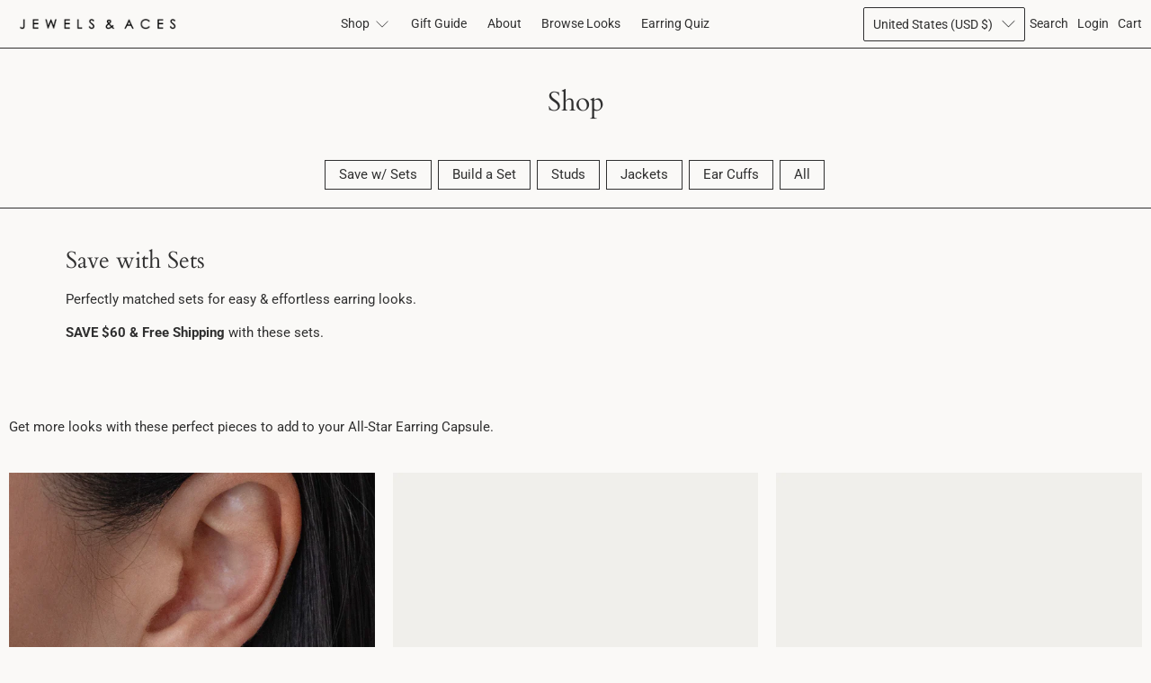

--- FILE ---
content_type: text/html; charset=utf-8
request_url: https://jewelsandaces.com/collections/all-star-add-ons
body_size: 68244
content:


 <!doctype html>
<html class="no-js no-touch" lang="en">
<head> <meta charset="utf-8"> <meta http-equiv="cleartype" content="on"> <meta name="robots" content="index,follow"> <meta name="viewport" content="width=device-width,initial-scale=1"> <meta name="theme-color" content="#faf9f7"> <link rel="canonical" href="https://jewelsandaces.com/collections/all-star-add-ons"><title>Add-Ons for The All-Star - Jewels &amp; Aces</title> <!-- DNS prefetches --> <link rel="dns-prefetch" href="https://cdn.shopify.com"> <link rel="dns-prefetch" href="https://fonts.shopify.com"> <link rel="dns-prefetch" href="https://monorail-edge.shopifysvc.com"> <link rel="dns-prefetch" href="https://ajax.googleapis.com"> <!-- Preconnects --> <link rel="preconnect" href="https://cdn.shopify.com" crossorigin> <link rel="preconnect" href="https://fonts.shopify.com" crossorigin> <link rel="preconnect" href="https://monorail-edge.shopifysvc.com"> <link rel="preconnect" href="https://ajax.googleapis.com"> <!-- Preloads --> <!-- Preload CSS --> <link rel="preload" href="//jewelsandaces.com/cdn/shop/t/132/assets/fancybox.css?v=30466120580444283401742495140" as="style"> <link rel="preload" href="//jewelsandaces.com/cdn/shop/t/132/assets/styles.css?v=157071556857813772711765551403" as="style"> <!-- Preload JS --> <link rel="preload" href="https://ajax.googleapis.com/ajax/libs/jquery/3.6.0/jquery.min.js" as="script"> <link rel="preload" href="//jewelsandaces.com/cdn/shop/t/132/assets/vendors.js?v=105789364703734492431742495140" as="script"> <link rel="preload" href="//jewelsandaces.com/cdn/shop/t/132/assets/utilities.js?v=178049412956046755721742495140" as="script"> <link rel="preload" href="//jewelsandaces.com/cdn/shop/t/132/assets/app.js?v=81322670175719717591742495164" as="script"> <link rel="preload" href="/services/javascripts/currencies.js" as="script"> <link rel="preload" href="//jewelsandaces.com/cdn/shop/t/132/assets/currencyConversion.js?v=131509219858779596601742495140" as="script"> <!-- CSS for Flex --> <link rel="stylesheet" href="//jewelsandaces.com/cdn/shop/t/132/assets/fancybox.css?v=30466120580444283401742495140"> <link rel="stylesheet" href="//jewelsandaces.com/cdn/shop/t/132/assets/styles.css?v=157071556857813772711765551403"> <script>
    window.PXUTheme = window.PXUTheme || {};
    window.PXUTheme.version = '5.3.2';
    window.PXUTheme.name = 'Flex';</script> <script>
    

window.PXUTheme = window.PXUTheme || {};


window.PXUTheme.info = {
  name: 'Flex',
  version: '3.0.0'
}


window.PXUTheme.currency = {};
window.PXUTheme.currency.show_multiple_currencies = false;
window.PXUTheme.currency.presentment_currency = "USD";
window.PXUTheme.currency.default_currency = "USD";
window.PXUTheme.currency.display_format = "money_with_currency_format";
window.PXUTheme.currency.money_format = "${{amount_no_decimals}} USD";
window.PXUTheme.currency.money_format_no_currency = "${{amount_no_decimals}}";
window.PXUTheme.currency.money_format_currency = "${{amount_no_decimals}} USD";
window.PXUTheme.currency.native_multi_currency = true;
window.PXUTheme.currency.iso_code = "USD";
window.PXUTheme.currency.symbol = "$";



window.PXUTheme.allCountryOptionTags = "\u003coption value=\"United States\" data-provinces=\"[[\u0026quot;Alabama\u0026quot;,\u0026quot;Alabama\u0026quot;],[\u0026quot;Alaska\u0026quot;,\u0026quot;Alaska\u0026quot;],[\u0026quot;American Samoa\u0026quot;,\u0026quot;American Samoa\u0026quot;],[\u0026quot;Arizona\u0026quot;,\u0026quot;Arizona\u0026quot;],[\u0026quot;Arkansas\u0026quot;,\u0026quot;Arkansas\u0026quot;],[\u0026quot;Armed Forces Americas\u0026quot;,\u0026quot;Armed Forces Americas\u0026quot;],[\u0026quot;Armed Forces Europe\u0026quot;,\u0026quot;Armed Forces Europe\u0026quot;],[\u0026quot;Armed Forces Pacific\u0026quot;,\u0026quot;Armed Forces Pacific\u0026quot;],[\u0026quot;California\u0026quot;,\u0026quot;California\u0026quot;],[\u0026quot;Colorado\u0026quot;,\u0026quot;Colorado\u0026quot;],[\u0026quot;Connecticut\u0026quot;,\u0026quot;Connecticut\u0026quot;],[\u0026quot;Delaware\u0026quot;,\u0026quot;Delaware\u0026quot;],[\u0026quot;District of Columbia\u0026quot;,\u0026quot;Washington DC\u0026quot;],[\u0026quot;Federated States of Micronesia\u0026quot;,\u0026quot;Micronesia\u0026quot;],[\u0026quot;Florida\u0026quot;,\u0026quot;Florida\u0026quot;],[\u0026quot;Georgia\u0026quot;,\u0026quot;Georgia\u0026quot;],[\u0026quot;Guam\u0026quot;,\u0026quot;Guam\u0026quot;],[\u0026quot;Hawaii\u0026quot;,\u0026quot;Hawaii\u0026quot;],[\u0026quot;Idaho\u0026quot;,\u0026quot;Idaho\u0026quot;],[\u0026quot;Illinois\u0026quot;,\u0026quot;Illinois\u0026quot;],[\u0026quot;Indiana\u0026quot;,\u0026quot;Indiana\u0026quot;],[\u0026quot;Iowa\u0026quot;,\u0026quot;Iowa\u0026quot;],[\u0026quot;Kansas\u0026quot;,\u0026quot;Kansas\u0026quot;],[\u0026quot;Kentucky\u0026quot;,\u0026quot;Kentucky\u0026quot;],[\u0026quot;Louisiana\u0026quot;,\u0026quot;Louisiana\u0026quot;],[\u0026quot;Maine\u0026quot;,\u0026quot;Maine\u0026quot;],[\u0026quot;Marshall Islands\u0026quot;,\u0026quot;Marshall Islands\u0026quot;],[\u0026quot;Maryland\u0026quot;,\u0026quot;Maryland\u0026quot;],[\u0026quot;Massachusetts\u0026quot;,\u0026quot;Massachusetts\u0026quot;],[\u0026quot;Michigan\u0026quot;,\u0026quot;Michigan\u0026quot;],[\u0026quot;Minnesota\u0026quot;,\u0026quot;Minnesota\u0026quot;],[\u0026quot;Mississippi\u0026quot;,\u0026quot;Mississippi\u0026quot;],[\u0026quot;Missouri\u0026quot;,\u0026quot;Missouri\u0026quot;],[\u0026quot;Montana\u0026quot;,\u0026quot;Montana\u0026quot;],[\u0026quot;Nebraska\u0026quot;,\u0026quot;Nebraska\u0026quot;],[\u0026quot;Nevada\u0026quot;,\u0026quot;Nevada\u0026quot;],[\u0026quot;New Hampshire\u0026quot;,\u0026quot;New Hampshire\u0026quot;],[\u0026quot;New Jersey\u0026quot;,\u0026quot;New Jersey\u0026quot;],[\u0026quot;New Mexico\u0026quot;,\u0026quot;New Mexico\u0026quot;],[\u0026quot;New York\u0026quot;,\u0026quot;New York\u0026quot;],[\u0026quot;North Carolina\u0026quot;,\u0026quot;North Carolina\u0026quot;],[\u0026quot;North Dakota\u0026quot;,\u0026quot;North Dakota\u0026quot;],[\u0026quot;Northern Mariana Islands\u0026quot;,\u0026quot;Northern Mariana Islands\u0026quot;],[\u0026quot;Ohio\u0026quot;,\u0026quot;Ohio\u0026quot;],[\u0026quot;Oklahoma\u0026quot;,\u0026quot;Oklahoma\u0026quot;],[\u0026quot;Oregon\u0026quot;,\u0026quot;Oregon\u0026quot;],[\u0026quot;Palau\u0026quot;,\u0026quot;Palau\u0026quot;],[\u0026quot;Pennsylvania\u0026quot;,\u0026quot;Pennsylvania\u0026quot;],[\u0026quot;Puerto Rico\u0026quot;,\u0026quot;Puerto Rico\u0026quot;],[\u0026quot;Rhode Island\u0026quot;,\u0026quot;Rhode Island\u0026quot;],[\u0026quot;South Carolina\u0026quot;,\u0026quot;South Carolina\u0026quot;],[\u0026quot;South Dakota\u0026quot;,\u0026quot;South Dakota\u0026quot;],[\u0026quot;Tennessee\u0026quot;,\u0026quot;Tennessee\u0026quot;],[\u0026quot;Texas\u0026quot;,\u0026quot;Texas\u0026quot;],[\u0026quot;Utah\u0026quot;,\u0026quot;Utah\u0026quot;],[\u0026quot;Vermont\u0026quot;,\u0026quot;Vermont\u0026quot;],[\u0026quot;Virgin Islands\u0026quot;,\u0026quot;U.S. Virgin Islands\u0026quot;],[\u0026quot;Virginia\u0026quot;,\u0026quot;Virginia\u0026quot;],[\u0026quot;Washington\u0026quot;,\u0026quot;Washington\u0026quot;],[\u0026quot;West Virginia\u0026quot;,\u0026quot;West Virginia\u0026quot;],[\u0026quot;Wisconsin\u0026quot;,\u0026quot;Wisconsin\u0026quot;],[\u0026quot;Wyoming\u0026quot;,\u0026quot;Wyoming\u0026quot;]]\"\u003eUnited States\u003c\/option\u003e\n\u003coption value=\"Canada\" data-provinces=\"[[\u0026quot;Alberta\u0026quot;,\u0026quot;Alberta\u0026quot;],[\u0026quot;British Columbia\u0026quot;,\u0026quot;British Columbia\u0026quot;],[\u0026quot;Manitoba\u0026quot;,\u0026quot;Manitoba\u0026quot;],[\u0026quot;New Brunswick\u0026quot;,\u0026quot;New Brunswick\u0026quot;],[\u0026quot;Newfoundland and Labrador\u0026quot;,\u0026quot;Newfoundland and Labrador\u0026quot;],[\u0026quot;Northwest Territories\u0026quot;,\u0026quot;Northwest Territories\u0026quot;],[\u0026quot;Nova Scotia\u0026quot;,\u0026quot;Nova Scotia\u0026quot;],[\u0026quot;Nunavut\u0026quot;,\u0026quot;Nunavut\u0026quot;],[\u0026quot;Ontario\u0026quot;,\u0026quot;Ontario\u0026quot;],[\u0026quot;Prince Edward Island\u0026quot;,\u0026quot;Prince Edward Island\u0026quot;],[\u0026quot;Quebec\u0026quot;,\u0026quot;Quebec\u0026quot;],[\u0026quot;Saskatchewan\u0026quot;,\u0026quot;Saskatchewan\u0026quot;],[\u0026quot;Yukon\u0026quot;,\u0026quot;Yukon\u0026quot;]]\"\u003eCanada\u003c\/option\u003e\n\u003coption value=\"---\" data-provinces=\"[]\"\u003e---\u003c\/option\u003e\n\u003coption value=\"Afghanistan\" data-provinces=\"[]\"\u003eAfghanistan\u003c\/option\u003e\n\u003coption value=\"Aland Islands\" data-provinces=\"[]\"\u003eÅland Islands\u003c\/option\u003e\n\u003coption value=\"Albania\" data-provinces=\"[]\"\u003eAlbania\u003c\/option\u003e\n\u003coption value=\"Algeria\" data-provinces=\"[]\"\u003eAlgeria\u003c\/option\u003e\n\u003coption value=\"Andorra\" data-provinces=\"[]\"\u003eAndorra\u003c\/option\u003e\n\u003coption value=\"Angola\" data-provinces=\"[]\"\u003eAngola\u003c\/option\u003e\n\u003coption value=\"Anguilla\" data-provinces=\"[]\"\u003eAnguilla\u003c\/option\u003e\n\u003coption value=\"Antigua And Barbuda\" data-provinces=\"[]\"\u003eAntigua \u0026 Barbuda\u003c\/option\u003e\n\u003coption value=\"Argentina\" data-provinces=\"[[\u0026quot;Buenos Aires\u0026quot;,\u0026quot;Buenos Aires Province\u0026quot;],[\u0026quot;Catamarca\u0026quot;,\u0026quot;Catamarca\u0026quot;],[\u0026quot;Chaco\u0026quot;,\u0026quot;Chaco\u0026quot;],[\u0026quot;Chubut\u0026quot;,\u0026quot;Chubut\u0026quot;],[\u0026quot;Ciudad Autónoma de Buenos Aires\u0026quot;,\u0026quot;Buenos Aires (Autonomous City)\u0026quot;],[\u0026quot;Corrientes\u0026quot;,\u0026quot;Corrientes\u0026quot;],[\u0026quot;Córdoba\u0026quot;,\u0026quot;Córdoba\u0026quot;],[\u0026quot;Entre Ríos\u0026quot;,\u0026quot;Entre Ríos\u0026quot;],[\u0026quot;Formosa\u0026quot;,\u0026quot;Formosa\u0026quot;],[\u0026quot;Jujuy\u0026quot;,\u0026quot;Jujuy\u0026quot;],[\u0026quot;La Pampa\u0026quot;,\u0026quot;La Pampa\u0026quot;],[\u0026quot;La Rioja\u0026quot;,\u0026quot;La Rioja\u0026quot;],[\u0026quot;Mendoza\u0026quot;,\u0026quot;Mendoza\u0026quot;],[\u0026quot;Misiones\u0026quot;,\u0026quot;Misiones\u0026quot;],[\u0026quot;Neuquén\u0026quot;,\u0026quot;Neuquén\u0026quot;],[\u0026quot;Río Negro\u0026quot;,\u0026quot;Río Negro\u0026quot;],[\u0026quot;Salta\u0026quot;,\u0026quot;Salta\u0026quot;],[\u0026quot;San Juan\u0026quot;,\u0026quot;San Juan\u0026quot;],[\u0026quot;San Luis\u0026quot;,\u0026quot;San Luis\u0026quot;],[\u0026quot;Santa Cruz\u0026quot;,\u0026quot;Santa Cruz\u0026quot;],[\u0026quot;Santa Fe\u0026quot;,\u0026quot;Santa Fe\u0026quot;],[\u0026quot;Santiago Del Estero\u0026quot;,\u0026quot;Santiago del Estero\u0026quot;],[\u0026quot;Tierra Del Fuego\u0026quot;,\u0026quot;Tierra del Fuego\u0026quot;],[\u0026quot;Tucumán\u0026quot;,\u0026quot;Tucumán\u0026quot;]]\"\u003eArgentina\u003c\/option\u003e\n\u003coption value=\"Armenia\" data-provinces=\"[]\"\u003eArmenia\u003c\/option\u003e\n\u003coption value=\"Aruba\" data-provinces=\"[]\"\u003eAruba\u003c\/option\u003e\n\u003coption value=\"Ascension Island\" data-provinces=\"[]\"\u003eAscension Island\u003c\/option\u003e\n\u003coption value=\"Australia\" data-provinces=\"[[\u0026quot;Australian Capital Territory\u0026quot;,\u0026quot;Australian Capital Territory\u0026quot;],[\u0026quot;New South Wales\u0026quot;,\u0026quot;New South Wales\u0026quot;],[\u0026quot;Northern Territory\u0026quot;,\u0026quot;Northern Territory\u0026quot;],[\u0026quot;Queensland\u0026quot;,\u0026quot;Queensland\u0026quot;],[\u0026quot;South Australia\u0026quot;,\u0026quot;South Australia\u0026quot;],[\u0026quot;Tasmania\u0026quot;,\u0026quot;Tasmania\u0026quot;],[\u0026quot;Victoria\u0026quot;,\u0026quot;Victoria\u0026quot;],[\u0026quot;Western Australia\u0026quot;,\u0026quot;Western Australia\u0026quot;]]\"\u003eAustralia\u003c\/option\u003e\n\u003coption value=\"Austria\" data-provinces=\"[]\"\u003eAustria\u003c\/option\u003e\n\u003coption value=\"Azerbaijan\" data-provinces=\"[]\"\u003eAzerbaijan\u003c\/option\u003e\n\u003coption value=\"Bahamas\" data-provinces=\"[]\"\u003eBahamas\u003c\/option\u003e\n\u003coption value=\"Bahrain\" data-provinces=\"[]\"\u003eBahrain\u003c\/option\u003e\n\u003coption value=\"Bangladesh\" data-provinces=\"[]\"\u003eBangladesh\u003c\/option\u003e\n\u003coption value=\"Barbados\" data-provinces=\"[]\"\u003eBarbados\u003c\/option\u003e\n\u003coption value=\"Belarus\" data-provinces=\"[]\"\u003eBelarus\u003c\/option\u003e\n\u003coption value=\"Belgium\" data-provinces=\"[]\"\u003eBelgium\u003c\/option\u003e\n\u003coption value=\"Belize\" data-provinces=\"[]\"\u003eBelize\u003c\/option\u003e\n\u003coption value=\"Benin\" data-provinces=\"[]\"\u003eBenin\u003c\/option\u003e\n\u003coption value=\"Bermuda\" data-provinces=\"[]\"\u003eBermuda\u003c\/option\u003e\n\u003coption value=\"Bhutan\" data-provinces=\"[]\"\u003eBhutan\u003c\/option\u003e\n\u003coption value=\"Bolivia\" data-provinces=\"[]\"\u003eBolivia\u003c\/option\u003e\n\u003coption value=\"Bosnia And Herzegovina\" data-provinces=\"[]\"\u003eBosnia \u0026 Herzegovina\u003c\/option\u003e\n\u003coption value=\"Botswana\" data-provinces=\"[]\"\u003eBotswana\u003c\/option\u003e\n\u003coption value=\"Brazil\" data-provinces=\"[[\u0026quot;Acre\u0026quot;,\u0026quot;Acre\u0026quot;],[\u0026quot;Alagoas\u0026quot;,\u0026quot;Alagoas\u0026quot;],[\u0026quot;Amapá\u0026quot;,\u0026quot;Amapá\u0026quot;],[\u0026quot;Amazonas\u0026quot;,\u0026quot;Amazonas\u0026quot;],[\u0026quot;Bahia\u0026quot;,\u0026quot;Bahia\u0026quot;],[\u0026quot;Ceará\u0026quot;,\u0026quot;Ceará\u0026quot;],[\u0026quot;Distrito Federal\u0026quot;,\u0026quot;Federal District\u0026quot;],[\u0026quot;Espírito Santo\u0026quot;,\u0026quot;Espírito Santo\u0026quot;],[\u0026quot;Goiás\u0026quot;,\u0026quot;Goiás\u0026quot;],[\u0026quot;Maranhão\u0026quot;,\u0026quot;Maranhão\u0026quot;],[\u0026quot;Mato Grosso\u0026quot;,\u0026quot;Mato Grosso\u0026quot;],[\u0026quot;Mato Grosso do Sul\u0026quot;,\u0026quot;Mato Grosso do Sul\u0026quot;],[\u0026quot;Minas Gerais\u0026quot;,\u0026quot;Minas Gerais\u0026quot;],[\u0026quot;Paraná\u0026quot;,\u0026quot;Paraná\u0026quot;],[\u0026quot;Paraíba\u0026quot;,\u0026quot;Paraíba\u0026quot;],[\u0026quot;Pará\u0026quot;,\u0026quot;Pará\u0026quot;],[\u0026quot;Pernambuco\u0026quot;,\u0026quot;Pernambuco\u0026quot;],[\u0026quot;Piauí\u0026quot;,\u0026quot;Piauí\u0026quot;],[\u0026quot;Rio Grande do Norte\u0026quot;,\u0026quot;Rio Grande do Norte\u0026quot;],[\u0026quot;Rio Grande do Sul\u0026quot;,\u0026quot;Rio Grande do Sul\u0026quot;],[\u0026quot;Rio de Janeiro\u0026quot;,\u0026quot;Rio de Janeiro\u0026quot;],[\u0026quot;Rondônia\u0026quot;,\u0026quot;Rondônia\u0026quot;],[\u0026quot;Roraima\u0026quot;,\u0026quot;Roraima\u0026quot;],[\u0026quot;Santa Catarina\u0026quot;,\u0026quot;Santa Catarina\u0026quot;],[\u0026quot;Sergipe\u0026quot;,\u0026quot;Sergipe\u0026quot;],[\u0026quot;São Paulo\u0026quot;,\u0026quot;São Paulo\u0026quot;],[\u0026quot;Tocantins\u0026quot;,\u0026quot;Tocantins\u0026quot;]]\"\u003eBrazil\u003c\/option\u003e\n\u003coption value=\"British Indian Ocean Territory\" data-provinces=\"[]\"\u003eBritish Indian Ocean Territory\u003c\/option\u003e\n\u003coption value=\"Virgin Islands, British\" data-provinces=\"[]\"\u003eBritish Virgin Islands\u003c\/option\u003e\n\u003coption value=\"Brunei\" data-provinces=\"[]\"\u003eBrunei\u003c\/option\u003e\n\u003coption value=\"Bulgaria\" data-provinces=\"[]\"\u003eBulgaria\u003c\/option\u003e\n\u003coption value=\"Burkina Faso\" data-provinces=\"[]\"\u003eBurkina Faso\u003c\/option\u003e\n\u003coption value=\"Burundi\" data-provinces=\"[]\"\u003eBurundi\u003c\/option\u003e\n\u003coption value=\"Cambodia\" data-provinces=\"[]\"\u003eCambodia\u003c\/option\u003e\n\u003coption value=\"Republic of Cameroon\" data-provinces=\"[]\"\u003eCameroon\u003c\/option\u003e\n\u003coption value=\"Canada\" data-provinces=\"[[\u0026quot;Alberta\u0026quot;,\u0026quot;Alberta\u0026quot;],[\u0026quot;British Columbia\u0026quot;,\u0026quot;British Columbia\u0026quot;],[\u0026quot;Manitoba\u0026quot;,\u0026quot;Manitoba\u0026quot;],[\u0026quot;New Brunswick\u0026quot;,\u0026quot;New Brunswick\u0026quot;],[\u0026quot;Newfoundland and Labrador\u0026quot;,\u0026quot;Newfoundland and Labrador\u0026quot;],[\u0026quot;Northwest Territories\u0026quot;,\u0026quot;Northwest Territories\u0026quot;],[\u0026quot;Nova Scotia\u0026quot;,\u0026quot;Nova Scotia\u0026quot;],[\u0026quot;Nunavut\u0026quot;,\u0026quot;Nunavut\u0026quot;],[\u0026quot;Ontario\u0026quot;,\u0026quot;Ontario\u0026quot;],[\u0026quot;Prince Edward Island\u0026quot;,\u0026quot;Prince Edward Island\u0026quot;],[\u0026quot;Quebec\u0026quot;,\u0026quot;Quebec\u0026quot;],[\u0026quot;Saskatchewan\u0026quot;,\u0026quot;Saskatchewan\u0026quot;],[\u0026quot;Yukon\u0026quot;,\u0026quot;Yukon\u0026quot;]]\"\u003eCanada\u003c\/option\u003e\n\u003coption value=\"Cape Verde\" data-provinces=\"[]\"\u003eCape Verde\u003c\/option\u003e\n\u003coption value=\"Caribbean Netherlands\" data-provinces=\"[]\"\u003eCaribbean Netherlands\u003c\/option\u003e\n\u003coption value=\"Cayman Islands\" data-provinces=\"[]\"\u003eCayman Islands\u003c\/option\u003e\n\u003coption value=\"Central African Republic\" data-provinces=\"[]\"\u003eCentral African Republic\u003c\/option\u003e\n\u003coption value=\"Chad\" data-provinces=\"[]\"\u003eChad\u003c\/option\u003e\n\u003coption value=\"Chile\" data-provinces=\"[[\u0026quot;Antofagasta\u0026quot;,\u0026quot;Antofagasta\u0026quot;],[\u0026quot;Araucanía\u0026quot;,\u0026quot;Araucanía\u0026quot;],[\u0026quot;Arica and Parinacota\u0026quot;,\u0026quot;Arica y Parinacota\u0026quot;],[\u0026quot;Atacama\u0026quot;,\u0026quot;Atacama\u0026quot;],[\u0026quot;Aysén\u0026quot;,\u0026quot;Aysén\u0026quot;],[\u0026quot;Biobío\u0026quot;,\u0026quot;Bío Bío\u0026quot;],[\u0026quot;Coquimbo\u0026quot;,\u0026quot;Coquimbo\u0026quot;],[\u0026quot;Los Lagos\u0026quot;,\u0026quot;Los Lagos\u0026quot;],[\u0026quot;Los Ríos\u0026quot;,\u0026quot;Los Ríos\u0026quot;],[\u0026quot;Magallanes\u0026quot;,\u0026quot;Magallanes Region\u0026quot;],[\u0026quot;Maule\u0026quot;,\u0026quot;Maule\u0026quot;],[\u0026quot;O\u0026#39;Higgins\u0026quot;,\u0026quot;Libertador General Bernardo O’Higgins\u0026quot;],[\u0026quot;Santiago\u0026quot;,\u0026quot;Santiago Metropolitan\u0026quot;],[\u0026quot;Tarapacá\u0026quot;,\u0026quot;Tarapacá\u0026quot;],[\u0026quot;Valparaíso\u0026quot;,\u0026quot;Valparaíso\u0026quot;],[\u0026quot;Ñuble\u0026quot;,\u0026quot;Ñuble\u0026quot;]]\"\u003eChile\u003c\/option\u003e\n\u003coption value=\"China\" data-provinces=\"[[\u0026quot;Anhui\u0026quot;,\u0026quot;Anhui\u0026quot;],[\u0026quot;Beijing\u0026quot;,\u0026quot;Beijing\u0026quot;],[\u0026quot;Chongqing\u0026quot;,\u0026quot;Chongqing\u0026quot;],[\u0026quot;Fujian\u0026quot;,\u0026quot;Fujian\u0026quot;],[\u0026quot;Gansu\u0026quot;,\u0026quot;Gansu\u0026quot;],[\u0026quot;Guangdong\u0026quot;,\u0026quot;Guangdong\u0026quot;],[\u0026quot;Guangxi\u0026quot;,\u0026quot;Guangxi\u0026quot;],[\u0026quot;Guizhou\u0026quot;,\u0026quot;Guizhou\u0026quot;],[\u0026quot;Hainan\u0026quot;,\u0026quot;Hainan\u0026quot;],[\u0026quot;Hebei\u0026quot;,\u0026quot;Hebei\u0026quot;],[\u0026quot;Heilongjiang\u0026quot;,\u0026quot;Heilongjiang\u0026quot;],[\u0026quot;Henan\u0026quot;,\u0026quot;Henan\u0026quot;],[\u0026quot;Hubei\u0026quot;,\u0026quot;Hubei\u0026quot;],[\u0026quot;Hunan\u0026quot;,\u0026quot;Hunan\u0026quot;],[\u0026quot;Inner Mongolia\u0026quot;,\u0026quot;Inner Mongolia\u0026quot;],[\u0026quot;Jiangsu\u0026quot;,\u0026quot;Jiangsu\u0026quot;],[\u0026quot;Jiangxi\u0026quot;,\u0026quot;Jiangxi\u0026quot;],[\u0026quot;Jilin\u0026quot;,\u0026quot;Jilin\u0026quot;],[\u0026quot;Liaoning\u0026quot;,\u0026quot;Liaoning\u0026quot;],[\u0026quot;Ningxia\u0026quot;,\u0026quot;Ningxia\u0026quot;],[\u0026quot;Qinghai\u0026quot;,\u0026quot;Qinghai\u0026quot;],[\u0026quot;Shaanxi\u0026quot;,\u0026quot;Shaanxi\u0026quot;],[\u0026quot;Shandong\u0026quot;,\u0026quot;Shandong\u0026quot;],[\u0026quot;Shanghai\u0026quot;,\u0026quot;Shanghai\u0026quot;],[\u0026quot;Shanxi\u0026quot;,\u0026quot;Shanxi\u0026quot;],[\u0026quot;Sichuan\u0026quot;,\u0026quot;Sichuan\u0026quot;],[\u0026quot;Tianjin\u0026quot;,\u0026quot;Tianjin\u0026quot;],[\u0026quot;Xinjiang\u0026quot;,\u0026quot;Xinjiang\u0026quot;],[\u0026quot;Xizang\u0026quot;,\u0026quot;Tibet\u0026quot;],[\u0026quot;Yunnan\u0026quot;,\u0026quot;Yunnan\u0026quot;],[\u0026quot;Zhejiang\u0026quot;,\u0026quot;Zhejiang\u0026quot;]]\"\u003eChina\u003c\/option\u003e\n\u003coption value=\"Christmas Island\" data-provinces=\"[]\"\u003eChristmas Island\u003c\/option\u003e\n\u003coption value=\"Cocos (Keeling) Islands\" data-provinces=\"[]\"\u003eCocos (Keeling) Islands\u003c\/option\u003e\n\u003coption value=\"Colombia\" data-provinces=\"[[\u0026quot;Amazonas\u0026quot;,\u0026quot;Amazonas\u0026quot;],[\u0026quot;Antioquia\u0026quot;,\u0026quot;Antioquia\u0026quot;],[\u0026quot;Arauca\u0026quot;,\u0026quot;Arauca\u0026quot;],[\u0026quot;Atlántico\u0026quot;,\u0026quot;Atlántico\u0026quot;],[\u0026quot;Bogotá, D.C.\u0026quot;,\u0026quot;Capital District\u0026quot;],[\u0026quot;Bolívar\u0026quot;,\u0026quot;Bolívar\u0026quot;],[\u0026quot;Boyacá\u0026quot;,\u0026quot;Boyacá\u0026quot;],[\u0026quot;Caldas\u0026quot;,\u0026quot;Caldas\u0026quot;],[\u0026quot;Caquetá\u0026quot;,\u0026quot;Caquetá\u0026quot;],[\u0026quot;Casanare\u0026quot;,\u0026quot;Casanare\u0026quot;],[\u0026quot;Cauca\u0026quot;,\u0026quot;Cauca\u0026quot;],[\u0026quot;Cesar\u0026quot;,\u0026quot;Cesar\u0026quot;],[\u0026quot;Chocó\u0026quot;,\u0026quot;Chocó\u0026quot;],[\u0026quot;Cundinamarca\u0026quot;,\u0026quot;Cundinamarca\u0026quot;],[\u0026quot;Córdoba\u0026quot;,\u0026quot;Córdoba\u0026quot;],[\u0026quot;Guainía\u0026quot;,\u0026quot;Guainía\u0026quot;],[\u0026quot;Guaviare\u0026quot;,\u0026quot;Guaviare\u0026quot;],[\u0026quot;Huila\u0026quot;,\u0026quot;Huila\u0026quot;],[\u0026quot;La Guajira\u0026quot;,\u0026quot;La Guajira\u0026quot;],[\u0026quot;Magdalena\u0026quot;,\u0026quot;Magdalena\u0026quot;],[\u0026quot;Meta\u0026quot;,\u0026quot;Meta\u0026quot;],[\u0026quot;Nariño\u0026quot;,\u0026quot;Nariño\u0026quot;],[\u0026quot;Norte de Santander\u0026quot;,\u0026quot;Norte de Santander\u0026quot;],[\u0026quot;Putumayo\u0026quot;,\u0026quot;Putumayo\u0026quot;],[\u0026quot;Quindío\u0026quot;,\u0026quot;Quindío\u0026quot;],[\u0026quot;Risaralda\u0026quot;,\u0026quot;Risaralda\u0026quot;],[\u0026quot;San Andrés, Providencia y Santa Catalina\u0026quot;,\u0026quot;San Andrés \\u0026 Providencia\u0026quot;],[\u0026quot;Santander\u0026quot;,\u0026quot;Santander\u0026quot;],[\u0026quot;Sucre\u0026quot;,\u0026quot;Sucre\u0026quot;],[\u0026quot;Tolima\u0026quot;,\u0026quot;Tolima\u0026quot;],[\u0026quot;Valle del Cauca\u0026quot;,\u0026quot;Valle del Cauca\u0026quot;],[\u0026quot;Vaupés\u0026quot;,\u0026quot;Vaupés\u0026quot;],[\u0026quot;Vichada\u0026quot;,\u0026quot;Vichada\u0026quot;]]\"\u003eColombia\u003c\/option\u003e\n\u003coption value=\"Comoros\" data-provinces=\"[]\"\u003eComoros\u003c\/option\u003e\n\u003coption value=\"Congo\" data-provinces=\"[]\"\u003eCongo - Brazzaville\u003c\/option\u003e\n\u003coption value=\"Congo, The Democratic Republic Of The\" data-provinces=\"[]\"\u003eCongo - Kinshasa\u003c\/option\u003e\n\u003coption value=\"Cook Islands\" data-provinces=\"[]\"\u003eCook Islands\u003c\/option\u003e\n\u003coption value=\"Costa Rica\" data-provinces=\"[[\u0026quot;Alajuela\u0026quot;,\u0026quot;Alajuela\u0026quot;],[\u0026quot;Cartago\u0026quot;,\u0026quot;Cartago\u0026quot;],[\u0026quot;Guanacaste\u0026quot;,\u0026quot;Guanacaste\u0026quot;],[\u0026quot;Heredia\u0026quot;,\u0026quot;Heredia\u0026quot;],[\u0026quot;Limón\u0026quot;,\u0026quot;Limón\u0026quot;],[\u0026quot;Puntarenas\u0026quot;,\u0026quot;Puntarenas\u0026quot;],[\u0026quot;San José\u0026quot;,\u0026quot;San José\u0026quot;]]\"\u003eCosta Rica\u003c\/option\u003e\n\u003coption value=\"Croatia\" data-provinces=\"[]\"\u003eCroatia\u003c\/option\u003e\n\u003coption value=\"Curaçao\" data-provinces=\"[]\"\u003eCuraçao\u003c\/option\u003e\n\u003coption value=\"Cyprus\" data-provinces=\"[]\"\u003eCyprus\u003c\/option\u003e\n\u003coption value=\"Czech Republic\" data-provinces=\"[]\"\u003eCzechia\u003c\/option\u003e\n\u003coption value=\"Côte d'Ivoire\" data-provinces=\"[]\"\u003eCôte d’Ivoire\u003c\/option\u003e\n\u003coption value=\"Denmark\" data-provinces=\"[]\"\u003eDenmark\u003c\/option\u003e\n\u003coption value=\"Djibouti\" data-provinces=\"[]\"\u003eDjibouti\u003c\/option\u003e\n\u003coption value=\"Dominica\" data-provinces=\"[]\"\u003eDominica\u003c\/option\u003e\n\u003coption value=\"Dominican Republic\" data-provinces=\"[]\"\u003eDominican Republic\u003c\/option\u003e\n\u003coption value=\"Ecuador\" data-provinces=\"[]\"\u003eEcuador\u003c\/option\u003e\n\u003coption value=\"Egypt\" data-provinces=\"[[\u0026quot;6th of October\u0026quot;,\u0026quot;6th of October\u0026quot;],[\u0026quot;Al Sharqia\u0026quot;,\u0026quot;Al Sharqia\u0026quot;],[\u0026quot;Alexandria\u0026quot;,\u0026quot;Alexandria\u0026quot;],[\u0026quot;Aswan\u0026quot;,\u0026quot;Aswan\u0026quot;],[\u0026quot;Asyut\u0026quot;,\u0026quot;Asyut\u0026quot;],[\u0026quot;Beheira\u0026quot;,\u0026quot;Beheira\u0026quot;],[\u0026quot;Beni Suef\u0026quot;,\u0026quot;Beni Suef\u0026quot;],[\u0026quot;Cairo\u0026quot;,\u0026quot;Cairo\u0026quot;],[\u0026quot;Dakahlia\u0026quot;,\u0026quot;Dakahlia\u0026quot;],[\u0026quot;Damietta\u0026quot;,\u0026quot;Damietta\u0026quot;],[\u0026quot;Faiyum\u0026quot;,\u0026quot;Faiyum\u0026quot;],[\u0026quot;Gharbia\u0026quot;,\u0026quot;Gharbia\u0026quot;],[\u0026quot;Giza\u0026quot;,\u0026quot;Giza\u0026quot;],[\u0026quot;Helwan\u0026quot;,\u0026quot;Helwan\u0026quot;],[\u0026quot;Ismailia\u0026quot;,\u0026quot;Ismailia\u0026quot;],[\u0026quot;Kafr el-Sheikh\u0026quot;,\u0026quot;Kafr el-Sheikh\u0026quot;],[\u0026quot;Luxor\u0026quot;,\u0026quot;Luxor\u0026quot;],[\u0026quot;Matrouh\u0026quot;,\u0026quot;Matrouh\u0026quot;],[\u0026quot;Minya\u0026quot;,\u0026quot;Minya\u0026quot;],[\u0026quot;Monufia\u0026quot;,\u0026quot;Monufia\u0026quot;],[\u0026quot;New Valley\u0026quot;,\u0026quot;New Valley\u0026quot;],[\u0026quot;North Sinai\u0026quot;,\u0026quot;North Sinai\u0026quot;],[\u0026quot;Port Said\u0026quot;,\u0026quot;Port Said\u0026quot;],[\u0026quot;Qalyubia\u0026quot;,\u0026quot;Qalyubia\u0026quot;],[\u0026quot;Qena\u0026quot;,\u0026quot;Qena\u0026quot;],[\u0026quot;Red Sea\u0026quot;,\u0026quot;Red Sea\u0026quot;],[\u0026quot;Sohag\u0026quot;,\u0026quot;Sohag\u0026quot;],[\u0026quot;South Sinai\u0026quot;,\u0026quot;South Sinai\u0026quot;],[\u0026quot;Suez\u0026quot;,\u0026quot;Suez\u0026quot;]]\"\u003eEgypt\u003c\/option\u003e\n\u003coption value=\"El Salvador\" data-provinces=\"[[\u0026quot;Ahuachapán\u0026quot;,\u0026quot;Ahuachapán\u0026quot;],[\u0026quot;Cabañas\u0026quot;,\u0026quot;Cabañas\u0026quot;],[\u0026quot;Chalatenango\u0026quot;,\u0026quot;Chalatenango\u0026quot;],[\u0026quot;Cuscatlán\u0026quot;,\u0026quot;Cuscatlán\u0026quot;],[\u0026quot;La Libertad\u0026quot;,\u0026quot;La Libertad\u0026quot;],[\u0026quot;La Paz\u0026quot;,\u0026quot;La Paz\u0026quot;],[\u0026quot;La Unión\u0026quot;,\u0026quot;La Unión\u0026quot;],[\u0026quot;Morazán\u0026quot;,\u0026quot;Morazán\u0026quot;],[\u0026quot;San Miguel\u0026quot;,\u0026quot;San Miguel\u0026quot;],[\u0026quot;San Salvador\u0026quot;,\u0026quot;San Salvador\u0026quot;],[\u0026quot;San Vicente\u0026quot;,\u0026quot;San Vicente\u0026quot;],[\u0026quot;Santa Ana\u0026quot;,\u0026quot;Santa Ana\u0026quot;],[\u0026quot;Sonsonate\u0026quot;,\u0026quot;Sonsonate\u0026quot;],[\u0026quot;Usulután\u0026quot;,\u0026quot;Usulután\u0026quot;]]\"\u003eEl Salvador\u003c\/option\u003e\n\u003coption value=\"Equatorial Guinea\" data-provinces=\"[]\"\u003eEquatorial Guinea\u003c\/option\u003e\n\u003coption value=\"Eritrea\" data-provinces=\"[]\"\u003eEritrea\u003c\/option\u003e\n\u003coption value=\"Estonia\" data-provinces=\"[]\"\u003eEstonia\u003c\/option\u003e\n\u003coption value=\"Eswatini\" data-provinces=\"[]\"\u003eEswatini\u003c\/option\u003e\n\u003coption value=\"Ethiopia\" data-provinces=\"[]\"\u003eEthiopia\u003c\/option\u003e\n\u003coption value=\"Falkland Islands (Malvinas)\" data-provinces=\"[]\"\u003eFalkland Islands\u003c\/option\u003e\n\u003coption value=\"Faroe Islands\" data-provinces=\"[]\"\u003eFaroe Islands\u003c\/option\u003e\n\u003coption value=\"Fiji\" data-provinces=\"[]\"\u003eFiji\u003c\/option\u003e\n\u003coption value=\"Finland\" data-provinces=\"[]\"\u003eFinland\u003c\/option\u003e\n\u003coption value=\"France\" data-provinces=\"[]\"\u003eFrance\u003c\/option\u003e\n\u003coption value=\"French Guiana\" data-provinces=\"[]\"\u003eFrench Guiana\u003c\/option\u003e\n\u003coption value=\"French Polynesia\" data-provinces=\"[]\"\u003eFrench Polynesia\u003c\/option\u003e\n\u003coption value=\"French Southern Territories\" data-provinces=\"[]\"\u003eFrench Southern Territories\u003c\/option\u003e\n\u003coption value=\"Gabon\" data-provinces=\"[]\"\u003eGabon\u003c\/option\u003e\n\u003coption value=\"Gambia\" data-provinces=\"[]\"\u003eGambia\u003c\/option\u003e\n\u003coption value=\"Georgia\" data-provinces=\"[]\"\u003eGeorgia\u003c\/option\u003e\n\u003coption value=\"Germany\" data-provinces=\"[]\"\u003eGermany\u003c\/option\u003e\n\u003coption value=\"Ghana\" data-provinces=\"[]\"\u003eGhana\u003c\/option\u003e\n\u003coption value=\"Gibraltar\" data-provinces=\"[]\"\u003eGibraltar\u003c\/option\u003e\n\u003coption value=\"Greece\" data-provinces=\"[]\"\u003eGreece\u003c\/option\u003e\n\u003coption value=\"Greenland\" data-provinces=\"[]\"\u003eGreenland\u003c\/option\u003e\n\u003coption value=\"Grenada\" data-provinces=\"[]\"\u003eGrenada\u003c\/option\u003e\n\u003coption value=\"Guadeloupe\" data-provinces=\"[]\"\u003eGuadeloupe\u003c\/option\u003e\n\u003coption value=\"Guatemala\" data-provinces=\"[[\u0026quot;Alta Verapaz\u0026quot;,\u0026quot;Alta Verapaz\u0026quot;],[\u0026quot;Baja Verapaz\u0026quot;,\u0026quot;Baja Verapaz\u0026quot;],[\u0026quot;Chimaltenango\u0026quot;,\u0026quot;Chimaltenango\u0026quot;],[\u0026quot;Chiquimula\u0026quot;,\u0026quot;Chiquimula\u0026quot;],[\u0026quot;El Progreso\u0026quot;,\u0026quot;El Progreso\u0026quot;],[\u0026quot;Escuintla\u0026quot;,\u0026quot;Escuintla\u0026quot;],[\u0026quot;Guatemala\u0026quot;,\u0026quot;Guatemala\u0026quot;],[\u0026quot;Huehuetenango\u0026quot;,\u0026quot;Huehuetenango\u0026quot;],[\u0026quot;Izabal\u0026quot;,\u0026quot;Izabal\u0026quot;],[\u0026quot;Jalapa\u0026quot;,\u0026quot;Jalapa\u0026quot;],[\u0026quot;Jutiapa\u0026quot;,\u0026quot;Jutiapa\u0026quot;],[\u0026quot;Petén\u0026quot;,\u0026quot;Petén\u0026quot;],[\u0026quot;Quetzaltenango\u0026quot;,\u0026quot;Quetzaltenango\u0026quot;],[\u0026quot;Quiché\u0026quot;,\u0026quot;Quiché\u0026quot;],[\u0026quot;Retalhuleu\u0026quot;,\u0026quot;Retalhuleu\u0026quot;],[\u0026quot;Sacatepéquez\u0026quot;,\u0026quot;Sacatepéquez\u0026quot;],[\u0026quot;San Marcos\u0026quot;,\u0026quot;San Marcos\u0026quot;],[\u0026quot;Santa Rosa\u0026quot;,\u0026quot;Santa Rosa\u0026quot;],[\u0026quot;Sololá\u0026quot;,\u0026quot;Sololá\u0026quot;],[\u0026quot;Suchitepéquez\u0026quot;,\u0026quot;Suchitepéquez\u0026quot;],[\u0026quot;Totonicapán\u0026quot;,\u0026quot;Totonicapán\u0026quot;],[\u0026quot;Zacapa\u0026quot;,\u0026quot;Zacapa\u0026quot;]]\"\u003eGuatemala\u003c\/option\u003e\n\u003coption value=\"Guernsey\" data-provinces=\"[]\"\u003eGuernsey\u003c\/option\u003e\n\u003coption value=\"Guinea\" data-provinces=\"[]\"\u003eGuinea\u003c\/option\u003e\n\u003coption value=\"Guinea Bissau\" data-provinces=\"[]\"\u003eGuinea-Bissau\u003c\/option\u003e\n\u003coption value=\"Guyana\" data-provinces=\"[]\"\u003eGuyana\u003c\/option\u003e\n\u003coption value=\"Haiti\" data-provinces=\"[]\"\u003eHaiti\u003c\/option\u003e\n\u003coption value=\"Honduras\" data-provinces=\"[]\"\u003eHonduras\u003c\/option\u003e\n\u003coption value=\"Hong Kong\" data-provinces=\"[[\u0026quot;Hong Kong Island\u0026quot;,\u0026quot;Hong Kong Island\u0026quot;],[\u0026quot;Kowloon\u0026quot;,\u0026quot;Kowloon\u0026quot;],[\u0026quot;New Territories\u0026quot;,\u0026quot;New Territories\u0026quot;]]\"\u003eHong Kong SAR\u003c\/option\u003e\n\u003coption value=\"Hungary\" data-provinces=\"[]\"\u003eHungary\u003c\/option\u003e\n\u003coption value=\"Iceland\" data-provinces=\"[]\"\u003eIceland\u003c\/option\u003e\n\u003coption value=\"India\" data-provinces=\"[[\u0026quot;Andaman and Nicobar Islands\u0026quot;,\u0026quot;Andaman and Nicobar Islands\u0026quot;],[\u0026quot;Andhra Pradesh\u0026quot;,\u0026quot;Andhra Pradesh\u0026quot;],[\u0026quot;Arunachal Pradesh\u0026quot;,\u0026quot;Arunachal Pradesh\u0026quot;],[\u0026quot;Assam\u0026quot;,\u0026quot;Assam\u0026quot;],[\u0026quot;Bihar\u0026quot;,\u0026quot;Bihar\u0026quot;],[\u0026quot;Chandigarh\u0026quot;,\u0026quot;Chandigarh\u0026quot;],[\u0026quot;Chhattisgarh\u0026quot;,\u0026quot;Chhattisgarh\u0026quot;],[\u0026quot;Dadra and Nagar Haveli\u0026quot;,\u0026quot;Dadra and Nagar Haveli\u0026quot;],[\u0026quot;Daman and Diu\u0026quot;,\u0026quot;Daman and Diu\u0026quot;],[\u0026quot;Delhi\u0026quot;,\u0026quot;Delhi\u0026quot;],[\u0026quot;Goa\u0026quot;,\u0026quot;Goa\u0026quot;],[\u0026quot;Gujarat\u0026quot;,\u0026quot;Gujarat\u0026quot;],[\u0026quot;Haryana\u0026quot;,\u0026quot;Haryana\u0026quot;],[\u0026quot;Himachal Pradesh\u0026quot;,\u0026quot;Himachal Pradesh\u0026quot;],[\u0026quot;Jammu and Kashmir\u0026quot;,\u0026quot;Jammu and Kashmir\u0026quot;],[\u0026quot;Jharkhand\u0026quot;,\u0026quot;Jharkhand\u0026quot;],[\u0026quot;Karnataka\u0026quot;,\u0026quot;Karnataka\u0026quot;],[\u0026quot;Kerala\u0026quot;,\u0026quot;Kerala\u0026quot;],[\u0026quot;Ladakh\u0026quot;,\u0026quot;Ladakh\u0026quot;],[\u0026quot;Lakshadweep\u0026quot;,\u0026quot;Lakshadweep\u0026quot;],[\u0026quot;Madhya Pradesh\u0026quot;,\u0026quot;Madhya Pradesh\u0026quot;],[\u0026quot;Maharashtra\u0026quot;,\u0026quot;Maharashtra\u0026quot;],[\u0026quot;Manipur\u0026quot;,\u0026quot;Manipur\u0026quot;],[\u0026quot;Meghalaya\u0026quot;,\u0026quot;Meghalaya\u0026quot;],[\u0026quot;Mizoram\u0026quot;,\u0026quot;Mizoram\u0026quot;],[\u0026quot;Nagaland\u0026quot;,\u0026quot;Nagaland\u0026quot;],[\u0026quot;Odisha\u0026quot;,\u0026quot;Odisha\u0026quot;],[\u0026quot;Puducherry\u0026quot;,\u0026quot;Puducherry\u0026quot;],[\u0026quot;Punjab\u0026quot;,\u0026quot;Punjab\u0026quot;],[\u0026quot;Rajasthan\u0026quot;,\u0026quot;Rajasthan\u0026quot;],[\u0026quot;Sikkim\u0026quot;,\u0026quot;Sikkim\u0026quot;],[\u0026quot;Tamil Nadu\u0026quot;,\u0026quot;Tamil Nadu\u0026quot;],[\u0026quot;Telangana\u0026quot;,\u0026quot;Telangana\u0026quot;],[\u0026quot;Tripura\u0026quot;,\u0026quot;Tripura\u0026quot;],[\u0026quot;Uttar Pradesh\u0026quot;,\u0026quot;Uttar Pradesh\u0026quot;],[\u0026quot;Uttarakhand\u0026quot;,\u0026quot;Uttarakhand\u0026quot;],[\u0026quot;West Bengal\u0026quot;,\u0026quot;West Bengal\u0026quot;]]\"\u003eIndia\u003c\/option\u003e\n\u003coption value=\"Indonesia\" data-provinces=\"[[\u0026quot;Aceh\u0026quot;,\u0026quot;Aceh\u0026quot;],[\u0026quot;Bali\u0026quot;,\u0026quot;Bali\u0026quot;],[\u0026quot;Bangka Belitung\u0026quot;,\u0026quot;Bangka–Belitung Islands\u0026quot;],[\u0026quot;Banten\u0026quot;,\u0026quot;Banten\u0026quot;],[\u0026quot;Bengkulu\u0026quot;,\u0026quot;Bengkulu\u0026quot;],[\u0026quot;Gorontalo\u0026quot;,\u0026quot;Gorontalo\u0026quot;],[\u0026quot;Jakarta\u0026quot;,\u0026quot;Jakarta\u0026quot;],[\u0026quot;Jambi\u0026quot;,\u0026quot;Jambi\u0026quot;],[\u0026quot;Jawa Barat\u0026quot;,\u0026quot;West Java\u0026quot;],[\u0026quot;Jawa Tengah\u0026quot;,\u0026quot;Central Java\u0026quot;],[\u0026quot;Jawa Timur\u0026quot;,\u0026quot;East Java\u0026quot;],[\u0026quot;Kalimantan Barat\u0026quot;,\u0026quot;West Kalimantan\u0026quot;],[\u0026quot;Kalimantan Selatan\u0026quot;,\u0026quot;South Kalimantan\u0026quot;],[\u0026quot;Kalimantan Tengah\u0026quot;,\u0026quot;Central Kalimantan\u0026quot;],[\u0026quot;Kalimantan Timur\u0026quot;,\u0026quot;East Kalimantan\u0026quot;],[\u0026quot;Kalimantan Utara\u0026quot;,\u0026quot;North Kalimantan\u0026quot;],[\u0026quot;Kepulauan Riau\u0026quot;,\u0026quot;Riau Islands\u0026quot;],[\u0026quot;Lampung\u0026quot;,\u0026quot;Lampung\u0026quot;],[\u0026quot;Maluku\u0026quot;,\u0026quot;Maluku\u0026quot;],[\u0026quot;Maluku Utara\u0026quot;,\u0026quot;North Maluku\u0026quot;],[\u0026quot;North Sumatra\u0026quot;,\u0026quot;North Sumatra\u0026quot;],[\u0026quot;Nusa Tenggara Barat\u0026quot;,\u0026quot;West Nusa Tenggara\u0026quot;],[\u0026quot;Nusa Tenggara Timur\u0026quot;,\u0026quot;East Nusa Tenggara\u0026quot;],[\u0026quot;Papua\u0026quot;,\u0026quot;Papua\u0026quot;],[\u0026quot;Papua Barat\u0026quot;,\u0026quot;West Papua\u0026quot;],[\u0026quot;Riau\u0026quot;,\u0026quot;Riau\u0026quot;],[\u0026quot;South Sumatra\u0026quot;,\u0026quot;South Sumatra\u0026quot;],[\u0026quot;Sulawesi Barat\u0026quot;,\u0026quot;West Sulawesi\u0026quot;],[\u0026quot;Sulawesi Selatan\u0026quot;,\u0026quot;South Sulawesi\u0026quot;],[\u0026quot;Sulawesi Tengah\u0026quot;,\u0026quot;Central Sulawesi\u0026quot;],[\u0026quot;Sulawesi Tenggara\u0026quot;,\u0026quot;Southeast Sulawesi\u0026quot;],[\u0026quot;Sulawesi Utara\u0026quot;,\u0026quot;North Sulawesi\u0026quot;],[\u0026quot;West Sumatra\u0026quot;,\u0026quot;West Sumatra\u0026quot;],[\u0026quot;Yogyakarta\u0026quot;,\u0026quot;Yogyakarta\u0026quot;]]\"\u003eIndonesia\u003c\/option\u003e\n\u003coption value=\"Iraq\" data-provinces=\"[]\"\u003eIraq\u003c\/option\u003e\n\u003coption value=\"Ireland\" data-provinces=\"[[\u0026quot;Carlow\u0026quot;,\u0026quot;Carlow\u0026quot;],[\u0026quot;Cavan\u0026quot;,\u0026quot;Cavan\u0026quot;],[\u0026quot;Clare\u0026quot;,\u0026quot;Clare\u0026quot;],[\u0026quot;Cork\u0026quot;,\u0026quot;Cork\u0026quot;],[\u0026quot;Donegal\u0026quot;,\u0026quot;Donegal\u0026quot;],[\u0026quot;Dublin\u0026quot;,\u0026quot;Dublin\u0026quot;],[\u0026quot;Galway\u0026quot;,\u0026quot;Galway\u0026quot;],[\u0026quot;Kerry\u0026quot;,\u0026quot;Kerry\u0026quot;],[\u0026quot;Kildare\u0026quot;,\u0026quot;Kildare\u0026quot;],[\u0026quot;Kilkenny\u0026quot;,\u0026quot;Kilkenny\u0026quot;],[\u0026quot;Laois\u0026quot;,\u0026quot;Laois\u0026quot;],[\u0026quot;Leitrim\u0026quot;,\u0026quot;Leitrim\u0026quot;],[\u0026quot;Limerick\u0026quot;,\u0026quot;Limerick\u0026quot;],[\u0026quot;Longford\u0026quot;,\u0026quot;Longford\u0026quot;],[\u0026quot;Louth\u0026quot;,\u0026quot;Louth\u0026quot;],[\u0026quot;Mayo\u0026quot;,\u0026quot;Mayo\u0026quot;],[\u0026quot;Meath\u0026quot;,\u0026quot;Meath\u0026quot;],[\u0026quot;Monaghan\u0026quot;,\u0026quot;Monaghan\u0026quot;],[\u0026quot;Offaly\u0026quot;,\u0026quot;Offaly\u0026quot;],[\u0026quot;Roscommon\u0026quot;,\u0026quot;Roscommon\u0026quot;],[\u0026quot;Sligo\u0026quot;,\u0026quot;Sligo\u0026quot;],[\u0026quot;Tipperary\u0026quot;,\u0026quot;Tipperary\u0026quot;],[\u0026quot;Waterford\u0026quot;,\u0026quot;Waterford\u0026quot;],[\u0026quot;Westmeath\u0026quot;,\u0026quot;Westmeath\u0026quot;],[\u0026quot;Wexford\u0026quot;,\u0026quot;Wexford\u0026quot;],[\u0026quot;Wicklow\u0026quot;,\u0026quot;Wicklow\u0026quot;]]\"\u003eIreland\u003c\/option\u003e\n\u003coption value=\"Isle Of Man\" data-provinces=\"[]\"\u003eIsle of Man\u003c\/option\u003e\n\u003coption value=\"Israel\" data-provinces=\"[]\"\u003eIsrael\u003c\/option\u003e\n\u003coption value=\"Italy\" data-provinces=\"[[\u0026quot;Agrigento\u0026quot;,\u0026quot;Agrigento\u0026quot;],[\u0026quot;Alessandria\u0026quot;,\u0026quot;Alessandria\u0026quot;],[\u0026quot;Ancona\u0026quot;,\u0026quot;Ancona\u0026quot;],[\u0026quot;Aosta\u0026quot;,\u0026quot;Aosta Valley\u0026quot;],[\u0026quot;Arezzo\u0026quot;,\u0026quot;Arezzo\u0026quot;],[\u0026quot;Ascoli Piceno\u0026quot;,\u0026quot;Ascoli Piceno\u0026quot;],[\u0026quot;Asti\u0026quot;,\u0026quot;Asti\u0026quot;],[\u0026quot;Avellino\u0026quot;,\u0026quot;Avellino\u0026quot;],[\u0026quot;Bari\u0026quot;,\u0026quot;Bari\u0026quot;],[\u0026quot;Barletta-Andria-Trani\u0026quot;,\u0026quot;Barletta-Andria-Trani\u0026quot;],[\u0026quot;Belluno\u0026quot;,\u0026quot;Belluno\u0026quot;],[\u0026quot;Benevento\u0026quot;,\u0026quot;Benevento\u0026quot;],[\u0026quot;Bergamo\u0026quot;,\u0026quot;Bergamo\u0026quot;],[\u0026quot;Biella\u0026quot;,\u0026quot;Biella\u0026quot;],[\u0026quot;Bologna\u0026quot;,\u0026quot;Bologna\u0026quot;],[\u0026quot;Bolzano\u0026quot;,\u0026quot;South Tyrol\u0026quot;],[\u0026quot;Brescia\u0026quot;,\u0026quot;Brescia\u0026quot;],[\u0026quot;Brindisi\u0026quot;,\u0026quot;Brindisi\u0026quot;],[\u0026quot;Cagliari\u0026quot;,\u0026quot;Cagliari\u0026quot;],[\u0026quot;Caltanissetta\u0026quot;,\u0026quot;Caltanissetta\u0026quot;],[\u0026quot;Campobasso\u0026quot;,\u0026quot;Campobasso\u0026quot;],[\u0026quot;Carbonia-Iglesias\u0026quot;,\u0026quot;Carbonia-Iglesias\u0026quot;],[\u0026quot;Caserta\u0026quot;,\u0026quot;Caserta\u0026quot;],[\u0026quot;Catania\u0026quot;,\u0026quot;Catania\u0026quot;],[\u0026quot;Catanzaro\u0026quot;,\u0026quot;Catanzaro\u0026quot;],[\u0026quot;Chieti\u0026quot;,\u0026quot;Chieti\u0026quot;],[\u0026quot;Como\u0026quot;,\u0026quot;Como\u0026quot;],[\u0026quot;Cosenza\u0026quot;,\u0026quot;Cosenza\u0026quot;],[\u0026quot;Cremona\u0026quot;,\u0026quot;Cremona\u0026quot;],[\u0026quot;Crotone\u0026quot;,\u0026quot;Crotone\u0026quot;],[\u0026quot;Cuneo\u0026quot;,\u0026quot;Cuneo\u0026quot;],[\u0026quot;Enna\u0026quot;,\u0026quot;Enna\u0026quot;],[\u0026quot;Fermo\u0026quot;,\u0026quot;Fermo\u0026quot;],[\u0026quot;Ferrara\u0026quot;,\u0026quot;Ferrara\u0026quot;],[\u0026quot;Firenze\u0026quot;,\u0026quot;Florence\u0026quot;],[\u0026quot;Foggia\u0026quot;,\u0026quot;Foggia\u0026quot;],[\u0026quot;Forlì-Cesena\u0026quot;,\u0026quot;Forlì-Cesena\u0026quot;],[\u0026quot;Frosinone\u0026quot;,\u0026quot;Frosinone\u0026quot;],[\u0026quot;Genova\u0026quot;,\u0026quot;Genoa\u0026quot;],[\u0026quot;Gorizia\u0026quot;,\u0026quot;Gorizia\u0026quot;],[\u0026quot;Grosseto\u0026quot;,\u0026quot;Grosseto\u0026quot;],[\u0026quot;Imperia\u0026quot;,\u0026quot;Imperia\u0026quot;],[\u0026quot;Isernia\u0026quot;,\u0026quot;Isernia\u0026quot;],[\u0026quot;L\u0026#39;Aquila\u0026quot;,\u0026quot;L’Aquila\u0026quot;],[\u0026quot;La Spezia\u0026quot;,\u0026quot;La Spezia\u0026quot;],[\u0026quot;Latina\u0026quot;,\u0026quot;Latina\u0026quot;],[\u0026quot;Lecce\u0026quot;,\u0026quot;Lecce\u0026quot;],[\u0026quot;Lecco\u0026quot;,\u0026quot;Lecco\u0026quot;],[\u0026quot;Livorno\u0026quot;,\u0026quot;Livorno\u0026quot;],[\u0026quot;Lodi\u0026quot;,\u0026quot;Lodi\u0026quot;],[\u0026quot;Lucca\u0026quot;,\u0026quot;Lucca\u0026quot;],[\u0026quot;Macerata\u0026quot;,\u0026quot;Macerata\u0026quot;],[\u0026quot;Mantova\u0026quot;,\u0026quot;Mantua\u0026quot;],[\u0026quot;Massa-Carrara\u0026quot;,\u0026quot;Massa and Carrara\u0026quot;],[\u0026quot;Matera\u0026quot;,\u0026quot;Matera\u0026quot;],[\u0026quot;Medio Campidano\u0026quot;,\u0026quot;Medio Campidano\u0026quot;],[\u0026quot;Messina\u0026quot;,\u0026quot;Messina\u0026quot;],[\u0026quot;Milano\u0026quot;,\u0026quot;Milan\u0026quot;],[\u0026quot;Modena\u0026quot;,\u0026quot;Modena\u0026quot;],[\u0026quot;Monza e Brianza\u0026quot;,\u0026quot;Monza and Brianza\u0026quot;],[\u0026quot;Napoli\u0026quot;,\u0026quot;Naples\u0026quot;],[\u0026quot;Novara\u0026quot;,\u0026quot;Novara\u0026quot;],[\u0026quot;Nuoro\u0026quot;,\u0026quot;Nuoro\u0026quot;],[\u0026quot;Ogliastra\u0026quot;,\u0026quot;Ogliastra\u0026quot;],[\u0026quot;Olbia-Tempio\u0026quot;,\u0026quot;Olbia-Tempio\u0026quot;],[\u0026quot;Oristano\u0026quot;,\u0026quot;Oristano\u0026quot;],[\u0026quot;Padova\u0026quot;,\u0026quot;Padua\u0026quot;],[\u0026quot;Palermo\u0026quot;,\u0026quot;Palermo\u0026quot;],[\u0026quot;Parma\u0026quot;,\u0026quot;Parma\u0026quot;],[\u0026quot;Pavia\u0026quot;,\u0026quot;Pavia\u0026quot;],[\u0026quot;Perugia\u0026quot;,\u0026quot;Perugia\u0026quot;],[\u0026quot;Pesaro e Urbino\u0026quot;,\u0026quot;Pesaro and Urbino\u0026quot;],[\u0026quot;Pescara\u0026quot;,\u0026quot;Pescara\u0026quot;],[\u0026quot;Piacenza\u0026quot;,\u0026quot;Piacenza\u0026quot;],[\u0026quot;Pisa\u0026quot;,\u0026quot;Pisa\u0026quot;],[\u0026quot;Pistoia\u0026quot;,\u0026quot;Pistoia\u0026quot;],[\u0026quot;Pordenone\u0026quot;,\u0026quot;Pordenone\u0026quot;],[\u0026quot;Potenza\u0026quot;,\u0026quot;Potenza\u0026quot;],[\u0026quot;Prato\u0026quot;,\u0026quot;Prato\u0026quot;],[\u0026quot;Ragusa\u0026quot;,\u0026quot;Ragusa\u0026quot;],[\u0026quot;Ravenna\u0026quot;,\u0026quot;Ravenna\u0026quot;],[\u0026quot;Reggio Calabria\u0026quot;,\u0026quot;Reggio Calabria\u0026quot;],[\u0026quot;Reggio Emilia\u0026quot;,\u0026quot;Reggio Emilia\u0026quot;],[\u0026quot;Rieti\u0026quot;,\u0026quot;Rieti\u0026quot;],[\u0026quot;Rimini\u0026quot;,\u0026quot;Rimini\u0026quot;],[\u0026quot;Roma\u0026quot;,\u0026quot;Rome\u0026quot;],[\u0026quot;Rovigo\u0026quot;,\u0026quot;Rovigo\u0026quot;],[\u0026quot;Salerno\u0026quot;,\u0026quot;Salerno\u0026quot;],[\u0026quot;Sassari\u0026quot;,\u0026quot;Sassari\u0026quot;],[\u0026quot;Savona\u0026quot;,\u0026quot;Savona\u0026quot;],[\u0026quot;Siena\u0026quot;,\u0026quot;Siena\u0026quot;],[\u0026quot;Siracusa\u0026quot;,\u0026quot;Syracuse\u0026quot;],[\u0026quot;Sondrio\u0026quot;,\u0026quot;Sondrio\u0026quot;],[\u0026quot;Taranto\u0026quot;,\u0026quot;Taranto\u0026quot;],[\u0026quot;Teramo\u0026quot;,\u0026quot;Teramo\u0026quot;],[\u0026quot;Terni\u0026quot;,\u0026quot;Terni\u0026quot;],[\u0026quot;Torino\u0026quot;,\u0026quot;Turin\u0026quot;],[\u0026quot;Trapani\u0026quot;,\u0026quot;Trapani\u0026quot;],[\u0026quot;Trento\u0026quot;,\u0026quot;Trentino\u0026quot;],[\u0026quot;Treviso\u0026quot;,\u0026quot;Treviso\u0026quot;],[\u0026quot;Trieste\u0026quot;,\u0026quot;Trieste\u0026quot;],[\u0026quot;Udine\u0026quot;,\u0026quot;Udine\u0026quot;],[\u0026quot;Varese\u0026quot;,\u0026quot;Varese\u0026quot;],[\u0026quot;Venezia\u0026quot;,\u0026quot;Venice\u0026quot;],[\u0026quot;Verbano-Cusio-Ossola\u0026quot;,\u0026quot;Verbano-Cusio-Ossola\u0026quot;],[\u0026quot;Vercelli\u0026quot;,\u0026quot;Vercelli\u0026quot;],[\u0026quot;Verona\u0026quot;,\u0026quot;Verona\u0026quot;],[\u0026quot;Vibo Valentia\u0026quot;,\u0026quot;Vibo Valentia\u0026quot;],[\u0026quot;Vicenza\u0026quot;,\u0026quot;Vicenza\u0026quot;],[\u0026quot;Viterbo\u0026quot;,\u0026quot;Viterbo\u0026quot;]]\"\u003eItaly\u003c\/option\u003e\n\u003coption value=\"Jamaica\" data-provinces=\"[]\"\u003eJamaica\u003c\/option\u003e\n\u003coption value=\"Japan\" data-provinces=\"[[\u0026quot;Aichi\u0026quot;,\u0026quot;Aichi\u0026quot;],[\u0026quot;Akita\u0026quot;,\u0026quot;Akita\u0026quot;],[\u0026quot;Aomori\u0026quot;,\u0026quot;Aomori\u0026quot;],[\u0026quot;Chiba\u0026quot;,\u0026quot;Chiba\u0026quot;],[\u0026quot;Ehime\u0026quot;,\u0026quot;Ehime\u0026quot;],[\u0026quot;Fukui\u0026quot;,\u0026quot;Fukui\u0026quot;],[\u0026quot;Fukuoka\u0026quot;,\u0026quot;Fukuoka\u0026quot;],[\u0026quot;Fukushima\u0026quot;,\u0026quot;Fukushima\u0026quot;],[\u0026quot;Gifu\u0026quot;,\u0026quot;Gifu\u0026quot;],[\u0026quot;Gunma\u0026quot;,\u0026quot;Gunma\u0026quot;],[\u0026quot;Hiroshima\u0026quot;,\u0026quot;Hiroshima\u0026quot;],[\u0026quot;Hokkaidō\u0026quot;,\u0026quot;Hokkaido\u0026quot;],[\u0026quot;Hyōgo\u0026quot;,\u0026quot;Hyogo\u0026quot;],[\u0026quot;Ibaraki\u0026quot;,\u0026quot;Ibaraki\u0026quot;],[\u0026quot;Ishikawa\u0026quot;,\u0026quot;Ishikawa\u0026quot;],[\u0026quot;Iwate\u0026quot;,\u0026quot;Iwate\u0026quot;],[\u0026quot;Kagawa\u0026quot;,\u0026quot;Kagawa\u0026quot;],[\u0026quot;Kagoshima\u0026quot;,\u0026quot;Kagoshima\u0026quot;],[\u0026quot;Kanagawa\u0026quot;,\u0026quot;Kanagawa\u0026quot;],[\u0026quot;Kumamoto\u0026quot;,\u0026quot;Kumamoto\u0026quot;],[\u0026quot;Kyōto\u0026quot;,\u0026quot;Kyoto\u0026quot;],[\u0026quot;Kōchi\u0026quot;,\u0026quot;Kochi\u0026quot;],[\u0026quot;Mie\u0026quot;,\u0026quot;Mie\u0026quot;],[\u0026quot;Miyagi\u0026quot;,\u0026quot;Miyagi\u0026quot;],[\u0026quot;Miyazaki\u0026quot;,\u0026quot;Miyazaki\u0026quot;],[\u0026quot;Nagano\u0026quot;,\u0026quot;Nagano\u0026quot;],[\u0026quot;Nagasaki\u0026quot;,\u0026quot;Nagasaki\u0026quot;],[\u0026quot;Nara\u0026quot;,\u0026quot;Nara\u0026quot;],[\u0026quot;Niigata\u0026quot;,\u0026quot;Niigata\u0026quot;],[\u0026quot;Okayama\u0026quot;,\u0026quot;Okayama\u0026quot;],[\u0026quot;Okinawa\u0026quot;,\u0026quot;Okinawa\u0026quot;],[\u0026quot;Saga\u0026quot;,\u0026quot;Saga\u0026quot;],[\u0026quot;Saitama\u0026quot;,\u0026quot;Saitama\u0026quot;],[\u0026quot;Shiga\u0026quot;,\u0026quot;Shiga\u0026quot;],[\u0026quot;Shimane\u0026quot;,\u0026quot;Shimane\u0026quot;],[\u0026quot;Shizuoka\u0026quot;,\u0026quot;Shizuoka\u0026quot;],[\u0026quot;Tochigi\u0026quot;,\u0026quot;Tochigi\u0026quot;],[\u0026quot;Tokushima\u0026quot;,\u0026quot;Tokushima\u0026quot;],[\u0026quot;Tottori\u0026quot;,\u0026quot;Tottori\u0026quot;],[\u0026quot;Toyama\u0026quot;,\u0026quot;Toyama\u0026quot;],[\u0026quot;Tōkyō\u0026quot;,\u0026quot;Tokyo\u0026quot;],[\u0026quot;Wakayama\u0026quot;,\u0026quot;Wakayama\u0026quot;],[\u0026quot;Yamagata\u0026quot;,\u0026quot;Yamagata\u0026quot;],[\u0026quot;Yamaguchi\u0026quot;,\u0026quot;Yamaguchi\u0026quot;],[\u0026quot;Yamanashi\u0026quot;,\u0026quot;Yamanashi\u0026quot;],[\u0026quot;Ōita\u0026quot;,\u0026quot;Oita\u0026quot;],[\u0026quot;Ōsaka\u0026quot;,\u0026quot;Osaka\u0026quot;]]\"\u003eJapan\u003c\/option\u003e\n\u003coption value=\"Jersey\" data-provinces=\"[]\"\u003eJersey\u003c\/option\u003e\n\u003coption value=\"Jordan\" data-provinces=\"[]\"\u003eJordan\u003c\/option\u003e\n\u003coption value=\"Kazakhstan\" data-provinces=\"[]\"\u003eKazakhstan\u003c\/option\u003e\n\u003coption value=\"Kenya\" data-provinces=\"[]\"\u003eKenya\u003c\/option\u003e\n\u003coption value=\"Kiribati\" data-provinces=\"[]\"\u003eKiribati\u003c\/option\u003e\n\u003coption value=\"Kosovo\" data-provinces=\"[]\"\u003eKosovo\u003c\/option\u003e\n\u003coption value=\"Kuwait\" data-provinces=\"[[\u0026quot;Al Ahmadi\u0026quot;,\u0026quot;Al Ahmadi\u0026quot;],[\u0026quot;Al Asimah\u0026quot;,\u0026quot;Al Asimah\u0026quot;],[\u0026quot;Al Farwaniyah\u0026quot;,\u0026quot;Al Farwaniyah\u0026quot;],[\u0026quot;Al Jahra\u0026quot;,\u0026quot;Al Jahra\u0026quot;],[\u0026quot;Hawalli\u0026quot;,\u0026quot;Hawalli\u0026quot;],[\u0026quot;Mubarak Al-Kabeer\u0026quot;,\u0026quot;Mubarak Al-Kabeer\u0026quot;]]\"\u003eKuwait\u003c\/option\u003e\n\u003coption value=\"Kyrgyzstan\" data-provinces=\"[]\"\u003eKyrgyzstan\u003c\/option\u003e\n\u003coption value=\"Lao People's Democratic Republic\" data-provinces=\"[]\"\u003eLaos\u003c\/option\u003e\n\u003coption value=\"Latvia\" data-provinces=\"[]\"\u003eLatvia\u003c\/option\u003e\n\u003coption value=\"Lebanon\" data-provinces=\"[]\"\u003eLebanon\u003c\/option\u003e\n\u003coption value=\"Lesotho\" data-provinces=\"[]\"\u003eLesotho\u003c\/option\u003e\n\u003coption value=\"Liberia\" data-provinces=\"[]\"\u003eLiberia\u003c\/option\u003e\n\u003coption value=\"Libyan Arab Jamahiriya\" data-provinces=\"[]\"\u003eLibya\u003c\/option\u003e\n\u003coption value=\"Liechtenstein\" data-provinces=\"[]\"\u003eLiechtenstein\u003c\/option\u003e\n\u003coption value=\"Lithuania\" data-provinces=\"[]\"\u003eLithuania\u003c\/option\u003e\n\u003coption value=\"Luxembourg\" data-provinces=\"[]\"\u003eLuxembourg\u003c\/option\u003e\n\u003coption value=\"Macao\" data-provinces=\"[]\"\u003eMacao SAR\u003c\/option\u003e\n\u003coption value=\"Madagascar\" data-provinces=\"[]\"\u003eMadagascar\u003c\/option\u003e\n\u003coption value=\"Malawi\" data-provinces=\"[]\"\u003eMalawi\u003c\/option\u003e\n\u003coption value=\"Malaysia\" data-provinces=\"[[\u0026quot;Johor\u0026quot;,\u0026quot;Johor\u0026quot;],[\u0026quot;Kedah\u0026quot;,\u0026quot;Kedah\u0026quot;],[\u0026quot;Kelantan\u0026quot;,\u0026quot;Kelantan\u0026quot;],[\u0026quot;Kuala Lumpur\u0026quot;,\u0026quot;Kuala Lumpur\u0026quot;],[\u0026quot;Labuan\u0026quot;,\u0026quot;Labuan\u0026quot;],[\u0026quot;Melaka\u0026quot;,\u0026quot;Malacca\u0026quot;],[\u0026quot;Negeri Sembilan\u0026quot;,\u0026quot;Negeri Sembilan\u0026quot;],[\u0026quot;Pahang\u0026quot;,\u0026quot;Pahang\u0026quot;],[\u0026quot;Penang\u0026quot;,\u0026quot;Penang\u0026quot;],[\u0026quot;Perak\u0026quot;,\u0026quot;Perak\u0026quot;],[\u0026quot;Perlis\u0026quot;,\u0026quot;Perlis\u0026quot;],[\u0026quot;Putrajaya\u0026quot;,\u0026quot;Putrajaya\u0026quot;],[\u0026quot;Sabah\u0026quot;,\u0026quot;Sabah\u0026quot;],[\u0026quot;Sarawak\u0026quot;,\u0026quot;Sarawak\u0026quot;],[\u0026quot;Selangor\u0026quot;,\u0026quot;Selangor\u0026quot;],[\u0026quot;Terengganu\u0026quot;,\u0026quot;Terengganu\u0026quot;]]\"\u003eMalaysia\u003c\/option\u003e\n\u003coption value=\"Maldives\" data-provinces=\"[]\"\u003eMaldives\u003c\/option\u003e\n\u003coption value=\"Mali\" data-provinces=\"[]\"\u003eMali\u003c\/option\u003e\n\u003coption value=\"Malta\" data-provinces=\"[]\"\u003eMalta\u003c\/option\u003e\n\u003coption value=\"Martinique\" data-provinces=\"[]\"\u003eMartinique\u003c\/option\u003e\n\u003coption value=\"Mauritania\" data-provinces=\"[]\"\u003eMauritania\u003c\/option\u003e\n\u003coption value=\"Mauritius\" data-provinces=\"[]\"\u003eMauritius\u003c\/option\u003e\n\u003coption value=\"Mayotte\" data-provinces=\"[]\"\u003eMayotte\u003c\/option\u003e\n\u003coption value=\"Mexico\" data-provinces=\"[[\u0026quot;Aguascalientes\u0026quot;,\u0026quot;Aguascalientes\u0026quot;],[\u0026quot;Baja California\u0026quot;,\u0026quot;Baja California\u0026quot;],[\u0026quot;Baja California Sur\u0026quot;,\u0026quot;Baja California Sur\u0026quot;],[\u0026quot;Campeche\u0026quot;,\u0026quot;Campeche\u0026quot;],[\u0026quot;Chiapas\u0026quot;,\u0026quot;Chiapas\u0026quot;],[\u0026quot;Chihuahua\u0026quot;,\u0026quot;Chihuahua\u0026quot;],[\u0026quot;Ciudad de México\u0026quot;,\u0026quot;Ciudad de Mexico\u0026quot;],[\u0026quot;Coahuila\u0026quot;,\u0026quot;Coahuila\u0026quot;],[\u0026quot;Colima\u0026quot;,\u0026quot;Colima\u0026quot;],[\u0026quot;Durango\u0026quot;,\u0026quot;Durango\u0026quot;],[\u0026quot;Guanajuato\u0026quot;,\u0026quot;Guanajuato\u0026quot;],[\u0026quot;Guerrero\u0026quot;,\u0026quot;Guerrero\u0026quot;],[\u0026quot;Hidalgo\u0026quot;,\u0026quot;Hidalgo\u0026quot;],[\u0026quot;Jalisco\u0026quot;,\u0026quot;Jalisco\u0026quot;],[\u0026quot;Michoacán\u0026quot;,\u0026quot;Michoacán\u0026quot;],[\u0026quot;Morelos\u0026quot;,\u0026quot;Morelos\u0026quot;],[\u0026quot;México\u0026quot;,\u0026quot;Mexico State\u0026quot;],[\u0026quot;Nayarit\u0026quot;,\u0026quot;Nayarit\u0026quot;],[\u0026quot;Nuevo León\u0026quot;,\u0026quot;Nuevo León\u0026quot;],[\u0026quot;Oaxaca\u0026quot;,\u0026quot;Oaxaca\u0026quot;],[\u0026quot;Puebla\u0026quot;,\u0026quot;Puebla\u0026quot;],[\u0026quot;Querétaro\u0026quot;,\u0026quot;Querétaro\u0026quot;],[\u0026quot;Quintana Roo\u0026quot;,\u0026quot;Quintana Roo\u0026quot;],[\u0026quot;San Luis Potosí\u0026quot;,\u0026quot;San Luis Potosí\u0026quot;],[\u0026quot;Sinaloa\u0026quot;,\u0026quot;Sinaloa\u0026quot;],[\u0026quot;Sonora\u0026quot;,\u0026quot;Sonora\u0026quot;],[\u0026quot;Tabasco\u0026quot;,\u0026quot;Tabasco\u0026quot;],[\u0026quot;Tamaulipas\u0026quot;,\u0026quot;Tamaulipas\u0026quot;],[\u0026quot;Tlaxcala\u0026quot;,\u0026quot;Tlaxcala\u0026quot;],[\u0026quot;Veracruz\u0026quot;,\u0026quot;Veracruz\u0026quot;],[\u0026quot;Yucatán\u0026quot;,\u0026quot;Yucatán\u0026quot;],[\u0026quot;Zacatecas\u0026quot;,\u0026quot;Zacatecas\u0026quot;]]\"\u003eMexico\u003c\/option\u003e\n\u003coption value=\"Moldova, Republic of\" data-provinces=\"[]\"\u003eMoldova\u003c\/option\u003e\n\u003coption value=\"Monaco\" data-provinces=\"[]\"\u003eMonaco\u003c\/option\u003e\n\u003coption value=\"Mongolia\" data-provinces=\"[]\"\u003eMongolia\u003c\/option\u003e\n\u003coption value=\"Montenegro\" data-provinces=\"[]\"\u003eMontenegro\u003c\/option\u003e\n\u003coption value=\"Montserrat\" data-provinces=\"[]\"\u003eMontserrat\u003c\/option\u003e\n\u003coption value=\"Morocco\" data-provinces=\"[]\"\u003eMorocco\u003c\/option\u003e\n\u003coption value=\"Mozambique\" data-provinces=\"[]\"\u003eMozambique\u003c\/option\u003e\n\u003coption value=\"Myanmar\" data-provinces=\"[]\"\u003eMyanmar (Burma)\u003c\/option\u003e\n\u003coption value=\"Namibia\" data-provinces=\"[]\"\u003eNamibia\u003c\/option\u003e\n\u003coption value=\"Nauru\" data-provinces=\"[]\"\u003eNauru\u003c\/option\u003e\n\u003coption value=\"Nepal\" data-provinces=\"[]\"\u003eNepal\u003c\/option\u003e\n\u003coption value=\"Netherlands\" data-provinces=\"[]\"\u003eNetherlands\u003c\/option\u003e\n\u003coption value=\"New Caledonia\" data-provinces=\"[]\"\u003eNew Caledonia\u003c\/option\u003e\n\u003coption value=\"New Zealand\" data-provinces=\"[[\u0026quot;Auckland\u0026quot;,\u0026quot;Auckland\u0026quot;],[\u0026quot;Bay of Plenty\u0026quot;,\u0026quot;Bay of Plenty\u0026quot;],[\u0026quot;Canterbury\u0026quot;,\u0026quot;Canterbury\u0026quot;],[\u0026quot;Chatham Islands\u0026quot;,\u0026quot;Chatham Islands\u0026quot;],[\u0026quot;Gisborne\u0026quot;,\u0026quot;Gisborne\u0026quot;],[\u0026quot;Hawke\u0026#39;s Bay\u0026quot;,\u0026quot;Hawke’s Bay\u0026quot;],[\u0026quot;Manawatu-Wanganui\u0026quot;,\u0026quot;Manawatū-Whanganui\u0026quot;],[\u0026quot;Marlborough\u0026quot;,\u0026quot;Marlborough\u0026quot;],[\u0026quot;Nelson\u0026quot;,\u0026quot;Nelson\u0026quot;],[\u0026quot;Northland\u0026quot;,\u0026quot;Northland\u0026quot;],[\u0026quot;Otago\u0026quot;,\u0026quot;Otago\u0026quot;],[\u0026quot;Southland\u0026quot;,\u0026quot;Southland\u0026quot;],[\u0026quot;Taranaki\u0026quot;,\u0026quot;Taranaki\u0026quot;],[\u0026quot;Tasman\u0026quot;,\u0026quot;Tasman\u0026quot;],[\u0026quot;Waikato\u0026quot;,\u0026quot;Waikato\u0026quot;],[\u0026quot;Wellington\u0026quot;,\u0026quot;Wellington\u0026quot;],[\u0026quot;West Coast\u0026quot;,\u0026quot;West Coast\u0026quot;]]\"\u003eNew Zealand\u003c\/option\u003e\n\u003coption value=\"Nicaragua\" data-provinces=\"[]\"\u003eNicaragua\u003c\/option\u003e\n\u003coption value=\"Niger\" data-provinces=\"[]\"\u003eNiger\u003c\/option\u003e\n\u003coption value=\"Nigeria\" data-provinces=\"[[\u0026quot;Abia\u0026quot;,\u0026quot;Abia\u0026quot;],[\u0026quot;Abuja Federal Capital Territory\u0026quot;,\u0026quot;Federal Capital Territory\u0026quot;],[\u0026quot;Adamawa\u0026quot;,\u0026quot;Adamawa\u0026quot;],[\u0026quot;Akwa Ibom\u0026quot;,\u0026quot;Akwa Ibom\u0026quot;],[\u0026quot;Anambra\u0026quot;,\u0026quot;Anambra\u0026quot;],[\u0026quot;Bauchi\u0026quot;,\u0026quot;Bauchi\u0026quot;],[\u0026quot;Bayelsa\u0026quot;,\u0026quot;Bayelsa\u0026quot;],[\u0026quot;Benue\u0026quot;,\u0026quot;Benue\u0026quot;],[\u0026quot;Borno\u0026quot;,\u0026quot;Borno\u0026quot;],[\u0026quot;Cross River\u0026quot;,\u0026quot;Cross River\u0026quot;],[\u0026quot;Delta\u0026quot;,\u0026quot;Delta\u0026quot;],[\u0026quot;Ebonyi\u0026quot;,\u0026quot;Ebonyi\u0026quot;],[\u0026quot;Edo\u0026quot;,\u0026quot;Edo\u0026quot;],[\u0026quot;Ekiti\u0026quot;,\u0026quot;Ekiti\u0026quot;],[\u0026quot;Enugu\u0026quot;,\u0026quot;Enugu\u0026quot;],[\u0026quot;Gombe\u0026quot;,\u0026quot;Gombe\u0026quot;],[\u0026quot;Imo\u0026quot;,\u0026quot;Imo\u0026quot;],[\u0026quot;Jigawa\u0026quot;,\u0026quot;Jigawa\u0026quot;],[\u0026quot;Kaduna\u0026quot;,\u0026quot;Kaduna\u0026quot;],[\u0026quot;Kano\u0026quot;,\u0026quot;Kano\u0026quot;],[\u0026quot;Katsina\u0026quot;,\u0026quot;Katsina\u0026quot;],[\u0026quot;Kebbi\u0026quot;,\u0026quot;Kebbi\u0026quot;],[\u0026quot;Kogi\u0026quot;,\u0026quot;Kogi\u0026quot;],[\u0026quot;Kwara\u0026quot;,\u0026quot;Kwara\u0026quot;],[\u0026quot;Lagos\u0026quot;,\u0026quot;Lagos\u0026quot;],[\u0026quot;Nasarawa\u0026quot;,\u0026quot;Nasarawa\u0026quot;],[\u0026quot;Niger\u0026quot;,\u0026quot;Niger\u0026quot;],[\u0026quot;Ogun\u0026quot;,\u0026quot;Ogun\u0026quot;],[\u0026quot;Ondo\u0026quot;,\u0026quot;Ondo\u0026quot;],[\u0026quot;Osun\u0026quot;,\u0026quot;Osun\u0026quot;],[\u0026quot;Oyo\u0026quot;,\u0026quot;Oyo\u0026quot;],[\u0026quot;Plateau\u0026quot;,\u0026quot;Plateau\u0026quot;],[\u0026quot;Rivers\u0026quot;,\u0026quot;Rivers\u0026quot;],[\u0026quot;Sokoto\u0026quot;,\u0026quot;Sokoto\u0026quot;],[\u0026quot;Taraba\u0026quot;,\u0026quot;Taraba\u0026quot;],[\u0026quot;Yobe\u0026quot;,\u0026quot;Yobe\u0026quot;],[\u0026quot;Zamfara\u0026quot;,\u0026quot;Zamfara\u0026quot;]]\"\u003eNigeria\u003c\/option\u003e\n\u003coption value=\"Niue\" data-provinces=\"[]\"\u003eNiue\u003c\/option\u003e\n\u003coption value=\"Norfolk Island\" data-provinces=\"[]\"\u003eNorfolk Island\u003c\/option\u003e\n\u003coption value=\"North Macedonia\" data-provinces=\"[]\"\u003eNorth Macedonia\u003c\/option\u003e\n\u003coption value=\"Norway\" data-provinces=\"[]\"\u003eNorway\u003c\/option\u003e\n\u003coption value=\"Oman\" data-provinces=\"[]\"\u003eOman\u003c\/option\u003e\n\u003coption value=\"Pakistan\" data-provinces=\"[]\"\u003ePakistan\u003c\/option\u003e\n\u003coption value=\"Palestinian Territory, Occupied\" data-provinces=\"[]\"\u003ePalestinian Territories\u003c\/option\u003e\n\u003coption value=\"Panama\" data-provinces=\"[[\u0026quot;Bocas del Toro\u0026quot;,\u0026quot;Bocas del Toro\u0026quot;],[\u0026quot;Chiriquí\u0026quot;,\u0026quot;Chiriquí\u0026quot;],[\u0026quot;Coclé\u0026quot;,\u0026quot;Coclé\u0026quot;],[\u0026quot;Colón\u0026quot;,\u0026quot;Colón\u0026quot;],[\u0026quot;Darién\u0026quot;,\u0026quot;Darién\u0026quot;],[\u0026quot;Emberá\u0026quot;,\u0026quot;Emberá\u0026quot;],[\u0026quot;Herrera\u0026quot;,\u0026quot;Herrera\u0026quot;],[\u0026quot;Kuna Yala\u0026quot;,\u0026quot;Guna Yala\u0026quot;],[\u0026quot;Los Santos\u0026quot;,\u0026quot;Los Santos\u0026quot;],[\u0026quot;Ngöbe-Buglé\u0026quot;,\u0026quot;Ngöbe-Buglé\u0026quot;],[\u0026quot;Panamá\u0026quot;,\u0026quot;Panamá\u0026quot;],[\u0026quot;Panamá Oeste\u0026quot;,\u0026quot;West Panamá\u0026quot;],[\u0026quot;Veraguas\u0026quot;,\u0026quot;Veraguas\u0026quot;]]\"\u003ePanama\u003c\/option\u003e\n\u003coption value=\"Papua New Guinea\" data-provinces=\"[]\"\u003ePapua New Guinea\u003c\/option\u003e\n\u003coption value=\"Paraguay\" data-provinces=\"[]\"\u003eParaguay\u003c\/option\u003e\n\u003coption value=\"Peru\" data-provinces=\"[[\u0026quot;Amazonas\u0026quot;,\u0026quot;Amazonas\u0026quot;],[\u0026quot;Apurímac\u0026quot;,\u0026quot;Apurímac\u0026quot;],[\u0026quot;Arequipa\u0026quot;,\u0026quot;Arequipa\u0026quot;],[\u0026quot;Ayacucho\u0026quot;,\u0026quot;Ayacucho\u0026quot;],[\u0026quot;Cajamarca\u0026quot;,\u0026quot;Cajamarca\u0026quot;],[\u0026quot;Callao\u0026quot;,\u0026quot;El Callao\u0026quot;],[\u0026quot;Cuzco\u0026quot;,\u0026quot;Cusco\u0026quot;],[\u0026quot;Huancavelica\u0026quot;,\u0026quot;Huancavelica\u0026quot;],[\u0026quot;Huánuco\u0026quot;,\u0026quot;Huánuco\u0026quot;],[\u0026quot;Ica\u0026quot;,\u0026quot;Ica\u0026quot;],[\u0026quot;Junín\u0026quot;,\u0026quot;Junín\u0026quot;],[\u0026quot;La Libertad\u0026quot;,\u0026quot;La Libertad\u0026quot;],[\u0026quot;Lambayeque\u0026quot;,\u0026quot;Lambayeque\u0026quot;],[\u0026quot;Lima (departamento)\u0026quot;,\u0026quot;Lima (Department)\u0026quot;],[\u0026quot;Lima (provincia)\u0026quot;,\u0026quot;Lima (Metropolitan)\u0026quot;],[\u0026quot;Loreto\u0026quot;,\u0026quot;Loreto\u0026quot;],[\u0026quot;Madre de Dios\u0026quot;,\u0026quot;Madre de Dios\u0026quot;],[\u0026quot;Moquegua\u0026quot;,\u0026quot;Moquegua\u0026quot;],[\u0026quot;Pasco\u0026quot;,\u0026quot;Pasco\u0026quot;],[\u0026quot;Piura\u0026quot;,\u0026quot;Piura\u0026quot;],[\u0026quot;Puno\u0026quot;,\u0026quot;Puno\u0026quot;],[\u0026quot;San Martín\u0026quot;,\u0026quot;San Martín\u0026quot;],[\u0026quot;Tacna\u0026quot;,\u0026quot;Tacna\u0026quot;],[\u0026quot;Tumbes\u0026quot;,\u0026quot;Tumbes\u0026quot;],[\u0026quot;Ucayali\u0026quot;,\u0026quot;Ucayali\u0026quot;],[\u0026quot;Áncash\u0026quot;,\u0026quot;Ancash\u0026quot;]]\"\u003ePeru\u003c\/option\u003e\n\u003coption value=\"Philippines\" data-provinces=\"[[\u0026quot;Abra\u0026quot;,\u0026quot;Abra\u0026quot;],[\u0026quot;Agusan del Norte\u0026quot;,\u0026quot;Agusan del Norte\u0026quot;],[\u0026quot;Agusan del Sur\u0026quot;,\u0026quot;Agusan del Sur\u0026quot;],[\u0026quot;Aklan\u0026quot;,\u0026quot;Aklan\u0026quot;],[\u0026quot;Albay\u0026quot;,\u0026quot;Albay\u0026quot;],[\u0026quot;Antique\u0026quot;,\u0026quot;Antique\u0026quot;],[\u0026quot;Apayao\u0026quot;,\u0026quot;Apayao\u0026quot;],[\u0026quot;Aurora\u0026quot;,\u0026quot;Aurora\u0026quot;],[\u0026quot;Basilan\u0026quot;,\u0026quot;Basilan\u0026quot;],[\u0026quot;Bataan\u0026quot;,\u0026quot;Bataan\u0026quot;],[\u0026quot;Batanes\u0026quot;,\u0026quot;Batanes\u0026quot;],[\u0026quot;Batangas\u0026quot;,\u0026quot;Batangas\u0026quot;],[\u0026quot;Benguet\u0026quot;,\u0026quot;Benguet\u0026quot;],[\u0026quot;Biliran\u0026quot;,\u0026quot;Biliran\u0026quot;],[\u0026quot;Bohol\u0026quot;,\u0026quot;Bohol\u0026quot;],[\u0026quot;Bukidnon\u0026quot;,\u0026quot;Bukidnon\u0026quot;],[\u0026quot;Bulacan\u0026quot;,\u0026quot;Bulacan\u0026quot;],[\u0026quot;Cagayan\u0026quot;,\u0026quot;Cagayan\u0026quot;],[\u0026quot;Camarines Norte\u0026quot;,\u0026quot;Camarines Norte\u0026quot;],[\u0026quot;Camarines Sur\u0026quot;,\u0026quot;Camarines Sur\u0026quot;],[\u0026quot;Camiguin\u0026quot;,\u0026quot;Camiguin\u0026quot;],[\u0026quot;Capiz\u0026quot;,\u0026quot;Capiz\u0026quot;],[\u0026quot;Catanduanes\u0026quot;,\u0026quot;Catanduanes\u0026quot;],[\u0026quot;Cavite\u0026quot;,\u0026quot;Cavite\u0026quot;],[\u0026quot;Cebu\u0026quot;,\u0026quot;Cebu\u0026quot;],[\u0026quot;Cotabato\u0026quot;,\u0026quot;Cotabato\u0026quot;],[\u0026quot;Davao Occidental\u0026quot;,\u0026quot;Davao Occidental\u0026quot;],[\u0026quot;Davao Oriental\u0026quot;,\u0026quot;Davao Oriental\u0026quot;],[\u0026quot;Davao de Oro\u0026quot;,\u0026quot;Compostela Valley\u0026quot;],[\u0026quot;Davao del Norte\u0026quot;,\u0026quot;Davao del Norte\u0026quot;],[\u0026quot;Davao del Sur\u0026quot;,\u0026quot;Davao del Sur\u0026quot;],[\u0026quot;Dinagat Islands\u0026quot;,\u0026quot;Dinagat Islands\u0026quot;],[\u0026quot;Eastern Samar\u0026quot;,\u0026quot;Eastern Samar\u0026quot;],[\u0026quot;Guimaras\u0026quot;,\u0026quot;Guimaras\u0026quot;],[\u0026quot;Ifugao\u0026quot;,\u0026quot;Ifugao\u0026quot;],[\u0026quot;Ilocos Norte\u0026quot;,\u0026quot;Ilocos Norte\u0026quot;],[\u0026quot;Ilocos Sur\u0026quot;,\u0026quot;Ilocos Sur\u0026quot;],[\u0026quot;Iloilo\u0026quot;,\u0026quot;Iloilo\u0026quot;],[\u0026quot;Isabela\u0026quot;,\u0026quot;Isabela\u0026quot;],[\u0026quot;Kalinga\u0026quot;,\u0026quot;Kalinga\u0026quot;],[\u0026quot;La Union\u0026quot;,\u0026quot;La Union\u0026quot;],[\u0026quot;Laguna\u0026quot;,\u0026quot;Laguna\u0026quot;],[\u0026quot;Lanao del Norte\u0026quot;,\u0026quot;Lanao del Norte\u0026quot;],[\u0026quot;Lanao del Sur\u0026quot;,\u0026quot;Lanao del Sur\u0026quot;],[\u0026quot;Leyte\u0026quot;,\u0026quot;Leyte\u0026quot;],[\u0026quot;Maguindanao\u0026quot;,\u0026quot;Maguindanao\u0026quot;],[\u0026quot;Marinduque\u0026quot;,\u0026quot;Marinduque\u0026quot;],[\u0026quot;Masbate\u0026quot;,\u0026quot;Masbate\u0026quot;],[\u0026quot;Metro Manila\u0026quot;,\u0026quot;Metro Manila\u0026quot;],[\u0026quot;Misamis Occidental\u0026quot;,\u0026quot;Misamis Occidental\u0026quot;],[\u0026quot;Misamis Oriental\u0026quot;,\u0026quot;Misamis Oriental\u0026quot;],[\u0026quot;Mountain Province\u0026quot;,\u0026quot;Mountain\u0026quot;],[\u0026quot;Negros Occidental\u0026quot;,\u0026quot;Negros Occidental\u0026quot;],[\u0026quot;Negros Oriental\u0026quot;,\u0026quot;Negros Oriental\u0026quot;],[\u0026quot;Northern Samar\u0026quot;,\u0026quot;Northern Samar\u0026quot;],[\u0026quot;Nueva Ecija\u0026quot;,\u0026quot;Nueva Ecija\u0026quot;],[\u0026quot;Nueva Vizcaya\u0026quot;,\u0026quot;Nueva Vizcaya\u0026quot;],[\u0026quot;Occidental Mindoro\u0026quot;,\u0026quot;Occidental Mindoro\u0026quot;],[\u0026quot;Oriental Mindoro\u0026quot;,\u0026quot;Oriental Mindoro\u0026quot;],[\u0026quot;Palawan\u0026quot;,\u0026quot;Palawan\u0026quot;],[\u0026quot;Pampanga\u0026quot;,\u0026quot;Pampanga\u0026quot;],[\u0026quot;Pangasinan\u0026quot;,\u0026quot;Pangasinan\u0026quot;],[\u0026quot;Quezon\u0026quot;,\u0026quot;Quezon\u0026quot;],[\u0026quot;Quirino\u0026quot;,\u0026quot;Quirino\u0026quot;],[\u0026quot;Rizal\u0026quot;,\u0026quot;Rizal\u0026quot;],[\u0026quot;Romblon\u0026quot;,\u0026quot;Romblon\u0026quot;],[\u0026quot;Samar\u0026quot;,\u0026quot;Samar\u0026quot;],[\u0026quot;Sarangani\u0026quot;,\u0026quot;Sarangani\u0026quot;],[\u0026quot;Siquijor\u0026quot;,\u0026quot;Siquijor\u0026quot;],[\u0026quot;Sorsogon\u0026quot;,\u0026quot;Sorsogon\u0026quot;],[\u0026quot;South Cotabato\u0026quot;,\u0026quot;South Cotabato\u0026quot;],[\u0026quot;Southern Leyte\u0026quot;,\u0026quot;Southern Leyte\u0026quot;],[\u0026quot;Sultan Kudarat\u0026quot;,\u0026quot;Sultan Kudarat\u0026quot;],[\u0026quot;Sulu\u0026quot;,\u0026quot;Sulu\u0026quot;],[\u0026quot;Surigao del Norte\u0026quot;,\u0026quot;Surigao del Norte\u0026quot;],[\u0026quot;Surigao del Sur\u0026quot;,\u0026quot;Surigao del Sur\u0026quot;],[\u0026quot;Tarlac\u0026quot;,\u0026quot;Tarlac\u0026quot;],[\u0026quot;Tawi-Tawi\u0026quot;,\u0026quot;Tawi-Tawi\u0026quot;],[\u0026quot;Zambales\u0026quot;,\u0026quot;Zambales\u0026quot;],[\u0026quot;Zamboanga Sibugay\u0026quot;,\u0026quot;Zamboanga Sibugay\u0026quot;],[\u0026quot;Zamboanga del Norte\u0026quot;,\u0026quot;Zamboanga del Norte\u0026quot;],[\u0026quot;Zamboanga del Sur\u0026quot;,\u0026quot;Zamboanga del Sur\u0026quot;]]\"\u003ePhilippines\u003c\/option\u003e\n\u003coption value=\"Pitcairn\" data-provinces=\"[]\"\u003ePitcairn Islands\u003c\/option\u003e\n\u003coption value=\"Poland\" data-provinces=\"[]\"\u003ePoland\u003c\/option\u003e\n\u003coption value=\"Portugal\" data-provinces=\"[[\u0026quot;Aveiro\u0026quot;,\u0026quot;Aveiro\u0026quot;],[\u0026quot;Açores\u0026quot;,\u0026quot;Azores\u0026quot;],[\u0026quot;Beja\u0026quot;,\u0026quot;Beja\u0026quot;],[\u0026quot;Braga\u0026quot;,\u0026quot;Braga\u0026quot;],[\u0026quot;Bragança\u0026quot;,\u0026quot;Bragança\u0026quot;],[\u0026quot;Castelo Branco\u0026quot;,\u0026quot;Castelo Branco\u0026quot;],[\u0026quot;Coimbra\u0026quot;,\u0026quot;Coimbra\u0026quot;],[\u0026quot;Faro\u0026quot;,\u0026quot;Faro\u0026quot;],[\u0026quot;Guarda\u0026quot;,\u0026quot;Guarda\u0026quot;],[\u0026quot;Leiria\u0026quot;,\u0026quot;Leiria\u0026quot;],[\u0026quot;Lisboa\u0026quot;,\u0026quot;Lisbon\u0026quot;],[\u0026quot;Madeira\u0026quot;,\u0026quot;Madeira\u0026quot;],[\u0026quot;Portalegre\u0026quot;,\u0026quot;Portalegre\u0026quot;],[\u0026quot;Porto\u0026quot;,\u0026quot;Porto\u0026quot;],[\u0026quot;Santarém\u0026quot;,\u0026quot;Santarém\u0026quot;],[\u0026quot;Setúbal\u0026quot;,\u0026quot;Setúbal\u0026quot;],[\u0026quot;Viana do Castelo\u0026quot;,\u0026quot;Viana do Castelo\u0026quot;],[\u0026quot;Vila Real\u0026quot;,\u0026quot;Vila Real\u0026quot;],[\u0026quot;Viseu\u0026quot;,\u0026quot;Viseu\u0026quot;],[\u0026quot;Évora\u0026quot;,\u0026quot;Évora\u0026quot;]]\"\u003ePortugal\u003c\/option\u003e\n\u003coption value=\"Qatar\" data-provinces=\"[]\"\u003eQatar\u003c\/option\u003e\n\u003coption value=\"Reunion\" data-provinces=\"[]\"\u003eRéunion\u003c\/option\u003e\n\u003coption value=\"Romania\" data-provinces=\"[[\u0026quot;Alba\u0026quot;,\u0026quot;Alba\u0026quot;],[\u0026quot;Arad\u0026quot;,\u0026quot;Arad\u0026quot;],[\u0026quot;Argeș\u0026quot;,\u0026quot;Argeș\u0026quot;],[\u0026quot;Bacău\u0026quot;,\u0026quot;Bacău\u0026quot;],[\u0026quot;Bihor\u0026quot;,\u0026quot;Bihor\u0026quot;],[\u0026quot;Bistrița-Năsăud\u0026quot;,\u0026quot;Bistriţa-Năsăud\u0026quot;],[\u0026quot;Botoșani\u0026quot;,\u0026quot;Botoşani\u0026quot;],[\u0026quot;Brașov\u0026quot;,\u0026quot;Braşov\u0026quot;],[\u0026quot;Brăila\u0026quot;,\u0026quot;Brăila\u0026quot;],[\u0026quot;București\u0026quot;,\u0026quot;Bucharest\u0026quot;],[\u0026quot;Buzău\u0026quot;,\u0026quot;Buzău\u0026quot;],[\u0026quot;Caraș-Severin\u0026quot;,\u0026quot;Caraș-Severin\u0026quot;],[\u0026quot;Cluj\u0026quot;,\u0026quot;Cluj\u0026quot;],[\u0026quot;Constanța\u0026quot;,\u0026quot;Constanța\u0026quot;],[\u0026quot;Covasna\u0026quot;,\u0026quot;Covasna\u0026quot;],[\u0026quot;Călărași\u0026quot;,\u0026quot;Călărași\u0026quot;],[\u0026quot;Dolj\u0026quot;,\u0026quot;Dolj\u0026quot;],[\u0026quot;Dâmbovița\u0026quot;,\u0026quot;Dâmbovița\u0026quot;],[\u0026quot;Galați\u0026quot;,\u0026quot;Galați\u0026quot;],[\u0026quot;Giurgiu\u0026quot;,\u0026quot;Giurgiu\u0026quot;],[\u0026quot;Gorj\u0026quot;,\u0026quot;Gorj\u0026quot;],[\u0026quot;Harghita\u0026quot;,\u0026quot;Harghita\u0026quot;],[\u0026quot;Hunedoara\u0026quot;,\u0026quot;Hunedoara\u0026quot;],[\u0026quot;Ialomița\u0026quot;,\u0026quot;Ialomița\u0026quot;],[\u0026quot;Iași\u0026quot;,\u0026quot;Iași\u0026quot;],[\u0026quot;Ilfov\u0026quot;,\u0026quot;Ilfov\u0026quot;],[\u0026quot;Maramureș\u0026quot;,\u0026quot;Maramureş\u0026quot;],[\u0026quot;Mehedinți\u0026quot;,\u0026quot;Mehedinți\u0026quot;],[\u0026quot;Mureș\u0026quot;,\u0026quot;Mureş\u0026quot;],[\u0026quot;Neamț\u0026quot;,\u0026quot;Neamţ\u0026quot;],[\u0026quot;Olt\u0026quot;,\u0026quot;Olt\u0026quot;],[\u0026quot;Prahova\u0026quot;,\u0026quot;Prahova\u0026quot;],[\u0026quot;Satu Mare\u0026quot;,\u0026quot;Satu Mare\u0026quot;],[\u0026quot;Sibiu\u0026quot;,\u0026quot;Sibiu\u0026quot;],[\u0026quot;Suceava\u0026quot;,\u0026quot;Suceava\u0026quot;],[\u0026quot;Sălaj\u0026quot;,\u0026quot;Sălaj\u0026quot;],[\u0026quot;Teleorman\u0026quot;,\u0026quot;Teleorman\u0026quot;],[\u0026quot;Timiș\u0026quot;,\u0026quot;Timiș\u0026quot;],[\u0026quot;Tulcea\u0026quot;,\u0026quot;Tulcea\u0026quot;],[\u0026quot;Vaslui\u0026quot;,\u0026quot;Vaslui\u0026quot;],[\u0026quot;Vrancea\u0026quot;,\u0026quot;Vrancea\u0026quot;],[\u0026quot;Vâlcea\u0026quot;,\u0026quot;Vâlcea\u0026quot;]]\"\u003eRomania\u003c\/option\u003e\n\u003coption value=\"Russia\" data-provinces=\"[[\u0026quot;Altai Krai\u0026quot;,\u0026quot;Altai Krai\u0026quot;],[\u0026quot;Altai Republic\u0026quot;,\u0026quot;Altai\u0026quot;],[\u0026quot;Amur Oblast\u0026quot;,\u0026quot;Amur\u0026quot;],[\u0026quot;Arkhangelsk Oblast\u0026quot;,\u0026quot;Arkhangelsk\u0026quot;],[\u0026quot;Astrakhan Oblast\u0026quot;,\u0026quot;Astrakhan\u0026quot;],[\u0026quot;Belgorod Oblast\u0026quot;,\u0026quot;Belgorod\u0026quot;],[\u0026quot;Bryansk Oblast\u0026quot;,\u0026quot;Bryansk\u0026quot;],[\u0026quot;Chechen Republic\u0026quot;,\u0026quot;Chechen\u0026quot;],[\u0026quot;Chelyabinsk Oblast\u0026quot;,\u0026quot;Chelyabinsk\u0026quot;],[\u0026quot;Chukotka Autonomous Okrug\u0026quot;,\u0026quot;Chukotka Okrug\u0026quot;],[\u0026quot;Chuvash Republic\u0026quot;,\u0026quot;Chuvash\u0026quot;],[\u0026quot;Irkutsk Oblast\u0026quot;,\u0026quot;Irkutsk\u0026quot;],[\u0026quot;Ivanovo Oblast\u0026quot;,\u0026quot;Ivanovo\u0026quot;],[\u0026quot;Jewish Autonomous Oblast\u0026quot;,\u0026quot;Jewish\u0026quot;],[\u0026quot;Kabardino-Balkarian Republic\u0026quot;,\u0026quot;Kabardino-Balkar\u0026quot;],[\u0026quot;Kaliningrad Oblast\u0026quot;,\u0026quot;Kaliningrad\u0026quot;],[\u0026quot;Kaluga Oblast\u0026quot;,\u0026quot;Kaluga\u0026quot;],[\u0026quot;Kamchatka Krai\u0026quot;,\u0026quot;Kamchatka Krai\u0026quot;],[\u0026quot;Karachay–Cherkess Republic\u0026quot;,\u0026quot;Karachay-Cherkess\u0026quot;],[\u0026quot;Kemerovo Oblast\u0026quot;,\u0026quot;Kemerovo\u0026quot;],[\u0026quot;Khabarovsk Krai\u0026quot;,\u0026quot;Khabarovsk Krai\u0026quot;],[\u0026quot;Khanty-Mansi Autonomous Okrug\u0026quot;,\u0026quot;Khanty-Mansi\u0026quot;],[\u0026quot;Kirov Oblast\u0026quot;,\u0026quot;Kirov\u0026quot;],[\u0026quot;Komi Republic\u0026quot;,\u0026quot;Komi\u0026quot;],[\u0026quot;Kostroma Oblast\u0026quot;,\u0026quot;Kostroma\u0026quot;],[\u0026quot;Krasnodar Krai\u0026quot;,\u0026quot;Krasnodar Krai\u0026quot;],[\u0026quot;Krasnoyarsk Krai\u0026quot;,\u0026quot;Krasnoyarsk Krai\u0026quot;],[\u0026quot;Kurgan Oblast\u0026quot;,\u0026quot;Kurgan\u0026quot;],[\u0026quot;Kursk Oblast\u0026quot;,\u0026quot;Kursk\u0026quot;],[\u0026quot;Leningrad Oblast\u0026quot;,\u0026quot;Leningrad\u0026quot;],[\u0026quot;Lipetsk Oblast\u0026quot;,\u0026quot;Lipetsk\u0026quot;],[\u0026quot;Magadan Oblast\u0026quot;,\u0026quot;Magadan\u0026quot;],[\u0026quot;Mari El Republic\u0026quot;,\u0026quot;Mari El\u0026quot;],[\u0026quot;Moscow\u0026quot;,\u0026quot;Moscow\u0026quot;],[\u0026quot;Moscow Oblast\u0026quot;,\u0026quot;Moscow Province\u0026quot;],[\u0026quot;Murmansk Oblast\u0026quot;,\u0026quot;Murmansk\u0026quot;],[\u0026quot;Nizhny Novgorod Oblast\u0026quot;,\u0026quot;Nizhny Novgorod\u0026quot;],[\u0026quot;Novgorod Oblast\u0026quot;,\u0026quot;Novgorod\u0026quot;],[\u0026quot;Novosibirsk Oblast\u0026quot;,\u0026quot;Novosibirsk\u0026quot;],[\u0026quot;Omsk Oblast\u0026quot;,\u0026quot;Omsk\u0026quot;],[\u0026quot;Orenburg Oblast\u0026quot;,\u0026quot;Orenburg\u0026quot;],[\u0026quot;Oryol Oblast\u0026quot;,\u0026quot;Oryol\u0026quot;],[\u0026quot;Penza Oblast\u0026quot;,\u0026quot;Penza\u0026quot;],[\u0026quot;Perm Krai\u0026quot;,\u0026quot;Perm Krai\u0026quot;],[\u0026quot;Primorsky Krai\u0026quot;,\u0026quot;Primorsky Krai\u0026quot;],[\u0026quot;Pskov Oblast\u0026quot;,\u0026quot;Pskov\u0026quot;],[\u0026quot;Republic of Adygeya\u0026quot;,\u0026quot;Adygea\u0026quot;],[\u0026quot;Republic of Bashkortostan\u0026quot;,\u0026quot;Bashkortostan\u0026quot;],[\u0026quot;Republic of Buryatia\u0026quot;,\u0026quot;Buryat\u0026quot;],[\u0026quot;Republic of Dagestan\u0026quot;,\u0026quot;Dagestan\u0026quot;],[\u0026quot;Republic of Ingushetia\u0026quot;,\u0026quot;Ingushetia\u0026quot;],[\u0026quot;Republic of Kalmykia\u0026quot;,\u0026quot;Kalmykia\u0026quot;],[\u0026quot;Republic of Karelia\u0026quot;,\u0026quot;Karelia\u0026quot;],[\u0026quot;Republic of Khakassia\u0026quot;,\u0026quot;Khakassia\u0026quot;],[\u0026quot;Republic of Mordovia\u0026quot;,\u0026quot;Mordovia\u0026quot;],[\u0026quot;Republic of North Ossetia–Alania\u0026quot;,\u0026quot;North Ossetia-Alania\u0026quot;],[\u0026quot;Republic of Tatarstan\u0026quot;,\u0026quot;Tatarstan\u0026quot;],[\u0026quot;Rostov Oblast\u0026quot;,\u0026quot;Rostov\u0026quot;],[\u0026quot;Ryazan Oblast\u0026quot;,\u0026quot;Ryazan\u0026quot;],[\u0026quot;Saint Petersburg\u0026quot;,\u0026quot;Saint Petersburg\u0026quot;],[\u0026quot;Sakha Republic (Yakutia)\u0026quot;,\u0026quot;Sakha\u0026quot;],[\u0026quot;Sakhalin Oblast\u0026quot;,\u0026quot;Sakhalin\u0026quot;],[\u0026quot;Samara Oblast\u0026quot;,\u0026quot;Samara\u0026quot;],[\u0026quot;Saratov Oblast\u0026quot;,\u0026quot;Saratov\u0026quot;],[\u0026quot;Smolensk Oblast\u0026quot;,\u0026quot;Smolensk\u0026quot;],[\u0026quot;Stavropol Krai\u0026quot;,\u0026quot;Stavropol Krai\u0026quot;],[\u0026quot;Sverdlovsk Oblast\u0026quot;,\u0026quot;Sverdlovsk\u0026quot;],[\u0026quot;Tambov Oblast\u0026quot;,\u0026quot;Tambov\u0026quot;],[\u0026quot;Tomsk Oblast\u0026quot;,\u0026quot;Tomsk\u0026quot;],[\u0026quot;Tula Oblast\u0026quot;,\u0026quot;Tula\u0026quot;],[\u0026quot;Tver Oblast\u0026quot;,\u0026quot;Tver\u0026quot;],[\u0026quot;Tyumen Oblast\u0026quot;,\u0026quot;Tyumen\u0026quot;],[\u0026quot;Tyva Republic\u0026quot;,\u0026quot;Tuva\u0026quot;],[\u0026quot;Udmurtia\u0026quot;,\u0026quot;Udmurt\u0026quot;],[\u0026quot;Ulyanovsk Oblast\u0026quot;,\u0026quot;Ulyanovsk\u0026quot;],[\u0026quot;Vladimir Oblast\u0026quot;,\u0026quot;Vladimir\u0026quot;],[\u0026quot;Volgograd Oblast\u0026quot;,\u0026quot;Volgograd\u0026quot;],[\u0026quot;Vologda Oblast\u0026quot;,\u0026quot;Vologda\u0026quot;],[\u0026quot;Voronezh Oblast\u0026quot;,\u0026quot;Voronezh\u0026quot;],[\u0026quot;Yamalo-Nenets Autonomous Okrug\u0026quot;,\u0026quot;Yamalo-Nenets Okrug\u0026quot;],[\u0026quot;Yaroslavl Oblast\u0026quot;,\u0026quot;Yaroslavl\u0026quot;],[\u0026quot;Zabaykalsky Krai\u0026quot;,\u0026quot;Zabaykalsky Krai\u0026quot;]]\"\u003eRussia\u003c\/option\u003e\n\u003coption value=\"Rwanda\" data-provinces=\"[]\"\u003eRwanda\u003c\/option\u003e\n\u003coption value=\"Samoa\" data-provinces=\"[]\"\u003eSamoa\u003c\/option\u003e\n\u003coption value=\"San Marino\" data-provinces=\"[]\"\u003eSan Marino\u003c\/option\u003e\n\u003coption value=\"Sao Tome And Principe\" data-provinces=\"[]\"\u003eSão Tomé \u0026 Príncipe\u003c\/option\u003e\n\u003coption value=\"Saudi Arabia\" data-provinces=\"[]\"\u003eSaudi Arabia\u003c\/option\u003e\n\u003coption value=\"Senegal\" data-provinces=\"[]\"\u003eSenegal\u003c\/option\u003e\n\u003coption value=\"Serbia\" data-provinces=\"[]\"\u003eSerbia\u003c\/option\u003e\n\u003coption value=\"Seychelles\" data-provinces=\"[]\"\u003eSeychelles\u003c\/option\u003e\n\u003coption value=\"Sierra Leone\" data-provinces=\"[]\"\u003eSierra Leone\u003c\/option\u003e\n\u003coption value=\"Singapore\" data-provinces=\"[]\"\u003eSingapore\u003c\/option\u003e\n\u003coption value=\"Sint Maarten\" data-provinces=\"[]\"\u003eSint Maarten\u003c\/option\u003e\n\u003coption value=\"Slovakia\" data-provinces=\"[]\"\u003eSlovakia\u003c\/option\u003e\n\u003coption value=\"Slovenia\" data-provinces=\"[]\"\u003eSlovenia\u003c\/option\u003e\n\u003coption value=\"Solomon Islands\" data-provinces=\"[]\"\u003eSolomon Islands\u003c\/option\u003e\n\u003coption value=\"Somalia\" data-provinces=\"[]\"\u003eSomalia\u003c\/option\u003e\n\u003coption value=\"South Africa\" data-provinces=\"[[\u0026quot;Eastern Cape\u0026quot;,\u0026quot;Eastern Cape\u0026quot;],[\u0026quot;Free State\u0026quot;,\u0026quot;Free State\u0026quot;],[\u0026quot;Gauteng\u0026quot;,\u0026quot;Gauteng\u0026quot;],[\u0026quot;KwaZulu-Natal\u0026quot;,\u0026quot;KwaZulu-Natal\u0026quot;],[\u0026quot;Limpopo\u0026quot;,\u0026quot;Limpopo\u0026quot;],[\u0026quot;Mpumalanga\u0026quot;,\u0026quot;Mpumalanga\u0026quot;],[\u0026quot;North West\u0026quot;,\u0026quot;North West\u0026quot;],[\u0026quot;Northern Cape\u0026quot;,\u0026quot;Northern Cape\u0026quot;],[\u0026quot;Western Cape\u0026quot;,\u0026quot;Western Cape\u0026quot;]]\"\u003eSouth Africa\u003c\/option\u003e\n\u003coption value=\"South Georgia And The South Sandwich Islands\" data-provinces=\"[]\"\u003eSouth Georgia \u0026 South Sandwich Islands\u003c\/option\u003e\n\u003coption value=\"South Korea\" data-provinces=\"[[\u0026quot;Busan\u0026quot;,\u0026quot;Busan\u0026quot;],[\u0026quot;Chungbuk\u0026quot;,\u0026quot;North Chungcheong\u0026quot;],[\u0026quot;Chungnam\u0026quot;,\u0026quot;South Chungcheong\u0026quot;],[\u0026quot;Daegu\u0026quot;,\u0026quot;Daegu\u0026quot;],[\u0026quot;Daejeon\u0026quot;,\u0026quot;Daejeon\u0026quot;],[\u0026quot;Gangwon\u0026quot;,\u0026quot;Gangwon\u0026quot;],[\u0026quot;Gwangju\u0026quot;,\u0026quot;Gwangju City\u0026quot;],[\u0026quot;Gyeongbuk\u0026quot;,\u0026quot;North Gyeongsang\u0026quot;],[\u0026quot;Gyeonggi\u0026quot;,\u0026quot;Gyeonggi\u0026quot;],[\u0026quot;Gyeongnam\u0026quot;,\u0026quot;South Gyeongsang\u0026quot;],[\u0026quot;Incheon\u0026quot;,\u0026quot;Incheon\u0026quot;],[\u0026quot;Jeju\u0026quot;,\u0026quot;Jeju\u0026quot;],[\u0026quot;Jeonbuk\u0026quot;,\u0026quot;North Jeolla\u0026quot;],[\u0026quot;Jeonnam\u0026quot;,\u0026quot;South Jeolla\u0026quot;],[\u0026quot;Sejong\u0026quot;,\u0026quot;Sejong\u0026quot;],[\u0026quot;Seoul\u0026quot;,\u0026quot;Seoul\u0026quot;],[\u0026quot;Ulsan\u0026quot;,\u0026quot;Ulsan\u0026quot;]]\"\u003eSouth Korea\u003c\/option\u003e\n\u003coption value=\"South Sudan\" data-provinces=\"[]\"\u003eSouth Sudan\u003c\/option\u003e\n\u003coption value=\"Spain\" data-provinces=\"[[\u0026quot;A Coruña\u0026quot;,\u0026quot;A Coruña\u0026quot;],[\u0026quot;Albacete\u0026quot;,\u0026quot;Albacete\u0026quot;],[\u0026quot;Alicante\u0026quot;,\u0026quot;Alicante\u0026quot;],[\u0026quot;Almería\u0026quot;,\u0026quot;Almería\u0026quot;],[\u0026quot;Asturias\u0026quot;,\u0026quot;Asturias Province\u0026quot;],[\u0026quot;Badajoz\u0026quot;,\u0026quot;Badajoz\u0026quot;],[\u0026quot;Balears\u0026quot;,\u0026quot;Balears Province\u0026quot;],[\u0026quot;Barcelona\u0026quot;,\u0026quot;Barcelona\u0026quot;],[\u0026quot;Burgos\u0026quot;,\u0026quot;Burgos\u0026quot;],[\u0026quot;Cantabria\u0026quot;,\u0026quot;Cantabria Province\u0026quot;],[\u0026quot;Castellón\u0026quot;,\u0026quot;Castellón\u0026quot;],[\u0026quot;Ceuta\u0026quot;,\u0026quot;Ceuta\u0026quot;],[\u0026quot;Ciudad Real\u0026quot;,\u0026quot;Ciudad Real\u0026quot;],[\u0026quot;Cuenca\u0026quot;,\u0026quot;Cuenca\u0026quot;],[\u0026quot;Cáceres\u0026quot;,\u0026quot;Cáceres\u0026quot;],[\u0026quot;Cádiz\u0026quot;,\u0026quot;Cádiz\u0026quot;],[\u0026quot;Córdoba\u0026quot;,\u0026quot;Córdoba\u0026quot;],[\u0026quot;Girona\u0026quot;,\u0026quot;Girona\u0026quot;],[\u0026quot;Granada\u0026quot;,\u0026quot;Granada\u0026quot;],[\u0026quot;Guadalajara\u0026quot;,\u0026quot;Guadalajara\u0026quot;],[\u0026quot;Guipúzcoa\u0026quot;,\u0026quot;Gipuzkoa\u0026quot;],[\u0026quot;Huelva\u0026quot;,\u0026quot;Huelva\u0026quot;],[\u0026quot;Huesca\u0026quot;,\u0026quot;Huesca\u0026quot;],[\u0026quot;Jaén\u0026quot;,\u0026quot;Jaén\u0026quot;],[\u0026quot;La Rioja\u0026quot;,\u0026quot;La Rioja Province\u0026quot;],[\u0026quot;Las Palmas\u0026quot;,\u0026quot;Las Palmas\u0026quot;],[\u0026quot;León\u0026quot;,\u0026quot;León\u0026quot;],[\u0026quot;Lleida\u0026quot;,\u0026quot;Lleida\u0026quot;],[\u0026quot;Lugo\u0026quot;,\u0026quot;Lugo\u0026quot;],[\u0026quot;Madrid\u0026quot;,\u0026quot;Madrid Province\u0026quot;],[\u0026quot;Melilla\u0026quot;,\u0026quot;Melilla\u0026quot;],[\u0026quot;Murcia\u0026quot;,\u0026quot;Murcia\u0026quot;],[\u0026quot;Málaga\u0026quot;,\u0026quot;Málaga\u0026quot;],[\u0026quot;Navarra\u0026quot;,\u0026quot;Navarra\u0026quot;],[\u0026quot;Ourense\u0026quot;,\u0026quot;Ourense\u0026quot;],[\u0026quot;Palencia\u0026quot;,\u0026quot;Palencia\u0026quot;],[\u0026quot;Pontevedra\u0026quot;,\u0026quot;Pontevedra\u0026quot;],[\u0026quot;Salamanca\u0026quot;,\u0026quot;Salamanca\u0026quot;],[\u0026quot;Santa Cruz de Tenerife\u0026quot;,\u0026quot;Santa Cruz de Tenerife\u0026quot;],[\u0026quot;Segovia\u0026quot;,\u0026quot;Segovia\u0026quot;],[\u0026quot;Sevilla\u0026quot;,\u0026quot;Seville\u0026quot;],[\u0026quot;Soria\u0026quot;,\u0026quot;Soria\u0026quot;],[\u0026quot;Tarragona\u0026quot;,\u0026quot;Tarragona\u0026quot;],[\u0026quot;Teruel\u0026quot;,\u0026quot;Teruel\u0026quot;],[\u0026quot;Toledo\u0026quot;,\u0026quot;Toledo\u0026quot;],[\u0026quot;Valencia\u0026quot;,\u0026quot;Valencia\u0026quot;],[\u0026quot;Valladolid\u0026quot;,\u0026quot;Valladolid\u0026quot;],[\u0026quot;Vizcaya\u0026quot;,\u0026quot;Biscay\u0026quot;],[\u0026quot;Zamora\u0026quot;,\u0026quot;Zamora\u0026quot;],[\u0026quot;Zaragoza\u0026quot;,\u0026quot;Zaragoza\u0026quot;],[\u0026quot;Álava\u0026quot;,\u0026quot;Álava\u0026quot;],[\u0026quot;Ávila\u0026quot;,\u0026quot;Ávila\u0026quot;]]\"\u003eSpain\u003c\/option\u003e\n\u003coption value=\"Sri Lanka\" data-provinces=\"[]\"\u003eSri Lanka\u003c\/option\u003e\n\u003coption value=\"Saint Barthélemy\" data-provinces=\"[]\"\u003eSt. Barthélemy\u003c\/option\u003e\n\u003coption value=\"Saint Helena\" data-provinces=\"[]\"\u003eSt. Helena\u003c\/option\u003e\n\u003coption value=\"Saint Kitts And Nevis\" data-provinces=\"[]\"\u003eSt. Kitts \u0026 Nevis\u003c\/option\u003e\n\u003coption value=\"Saint Lucia\" data-provinces=\"[]\"\u003eSt. Lucia\u003c\/option\u003e\n\u003coption value=\"Saint Martin\" data-provinces=\"[]\"\u003eSt. Martin\u003c\/option\u003e\n\u003coption value=\"Saint Pierre And Miquelon\" data-provinces=\"[]\"\u003eSt. Pierre \u0026 Miquelon\u003c\/option\u003e\n\u003coption value=\"St. Vincent\" data-provinces=\"[]\"\u003eSt. Vincent \u0026 Grenadines\u003c\/option\u003e\n\u003coption value=\"Sudan\" data-provinces=\"[]\"\u003eSudan\u003c\/option\u003e\n\u003coption value=\"Suriname\" data-provinces=\"[]\"\u003eSuriname\u003c\/option\u003e\n\u003coption value=\"Svalbard And Jan Mayen\" data-provinces=\"[]\"\u003eSvalbard \u0026 Jan Mayen\u003c\/option\u003e\n\u003coption value=\"Sweden\" data-provinces=\"[]\"\u003eSweden\u003c\/option\u003e\n\u003coption value=\"Switzerland\" data-provinces=\"[]\"\u003eSwitzerland\u003c\/option\u003e\n\u003coption value=\"Taiwan\" data-provinces=\"[]\"\u003eTaiwan\u003c\/option\u003e\n\u003coption value=\"Tajikistan\" data-provinces=\"[]\"\u003eTajikistan\u003c\/option\u003e\n\u003coption value=\"Tanzania, United Republic Of\" data-provinces=\"[]\"\u003eTanzania\u003c\/option\u003e\n\u003coption value=\"Thailand\" data-provinces=\"[[\u0026quot;Amnat Charoen\u0026quot;,\u0026quot;Amnat Charoen\u0026quot;],[\u0026quot;Ang Thong\u0026quot;,\u0026quot;Ang Thong\u0026quot;],[\u0026quot;Bangkok\u0026quot;,\u0026quot;Bangkok\u0026quot;],[\u0026quot;Bueng Kan\u0026quot;,\u0026quot;Bueng Kan\u0026quot;],[\u0026quot;Buriram\u0026quot;,\u0026quot;Buri Ram\u0026quot;],[\u0026quot;Chachoengsao\u0026quot;,\u0026quot;Chachoengsao\u0026quot;],[\u0026quot;Chai Nat\u0026quot;,\u0026quot;Chai Nat\u0026quot;],[\u0026quot;Chaiyaphum\u0026quot;,\u0026quot;Chaiyaphum\u0026quot;],[\u0026quot;Chanthaburi\u0026quot;,\u0026quot;Chanthaburi\u0026quot;],[\u0026quot;Chiang Mai\u0026quot;,\u0026quot;Chiang Mai\u0026quot;],[\u0026quot;Chiang Rai\u0026quot;,\u0026quot;Chiang Rai\u0026quot;],[\u0026quot;Chon Buri\u0026quot;,\u0026quot;Chon Buri\u0026quot;],[\u0026quot;Chumphon\u0026quot;,\u0026quot;Chumphon\u0026quot;],[\u0026quot;Kalasin\u0026quot;,\u0026quot;Kalasin\u0026quot;],[\u0026quot;Kamphaeng Phet\u0026quot;,\u0026quot;Kamphaeng Phet\u0026quot;],[\u0026quot;Kanchanaburi\u0026quot;,\u0026quot;Kanchanaburi\u0026quot;],[\u0026quot;Khon Kaen\u0026quot;,\u0026quot;Khon Kaen\u0026quot;],[\u0026quot;Krabi\u0026quot;,\u0026quot;Krabi\u0026quot;],[\u0026quot;Lampang\u0026quot;,\u0026quot;Lampang\u0026quot;],[\u0026quot;Lamphun\u0026quot;,\u0026quot;Lamphun\u0026quot;],[\u0026quot;Loei\u0026quot;,\u0026quot;Loei\u0026quot;],[\u0026quot;Lopburi\u0026quot;,\u0026quot;Lopburi\u0026quot;],[\u0026quot;Mae Hong Son\u0026quot;,\u0026quot;Mae Hong Son\u0026quot;],[\u0026quot;Maha Sarakham\u0026quot;,\u0026quot;Maha Sarakham\u0026quot;],[\u0026quot;Mukdahan\u0026quot;,\u0026quot;Mukdahan\u0026quot;],[\u0026quot;Nakhon Nayok\u0026quot;,\u0026quot;Nakhon Nayok\u0026quot;],[\u0026quot;Nakhon Pathom\u0026quot;,\u0026quot;Nakhon Pathom\u0026quot;],[\u0026quot;Nakhon Phanom\u0026quot;,\u0026quot;Nakhon Phanom\u0026quot;],[\u0026quot;Nakhon Ratchasima\u0026quot;,\u0026quot;Nakhon Ratchasima\u0026quot;],[\u0026quot;Nakhon Sawan\u0026quot;,\u0026quot;Nakhon Sawan\u0026quot;],[\u0026quot;Nakhon Si Thammarat\u0026quot;,\u0026quot;Nakhon Si Thammarat\u0026quot;],[\u0026quot;Nan\u0026quot;,\u0026quot;Nan\u0026quot;],[\u0026quot;Narathiwat\u0026quot;,\u0026quot;Narathiwat\u0026quot;],[\u0026quot;Nong Bua Lam Phu\u0026quot;,\u0026quot;Nong Bua Lam Phu\u0026quot;],[\u0026quot;Nong Khai\u0026quot;,\u0026quot;Nong Khai\u0026quot;],[\u0026quot;Nonthaburi\u0026quot;,\u0026quot;Nonthaburi\u0026quot;],[\u0026quot;Pathum Thani\u0026quot;,\u0026quot;Pathum Thani\u0026quot;],[\u0026quot;Pattani\u0026quot;,\u0026quot;Pattani\u0026quot;],[\u0026quot;Pattaya\u0026quot;,\u0026quot;Pattaya\u0026quot;],[\u0026quot;Phangnga\u0026quot;,\u0026quot;Phang Nga\u0026quot;],[\u0026quot;Phatthalung\u0026quot;,\u0026quot;Phatthalung\u0026quot;],[\u0026quot;Phayao\u0026quot;,\u0026quot;Phayao\u0026quot;],[\u0026quot;Phetchabun\u0026quot;,\u0026quot;Phetchabun\u0026quot;],[\u0026quot;Phetchaburi\u0026quot;,\u0026quot;Phetchaburi\u0026quot;],[\u0026quot;Phichit\u0026quot;,\u0026quot;Phichit\u0026quot;],[\u0026quot;Phitsanulok\u0026quot;,\u0026quot;Phitsanulok\u0026quot;],[\u0026quot;Phra Nakhon Si Ayutthaya\u0026quot;,\u0026quot;Phra Nakhon Si Ayutthaya\u0026quot;],[\u0026quot;Phrae\u0026quot;,\u0026quot;Phrae\u0026quot;],[\u0026quot;Phuket\u0026quot;,\u0026quot;Phuket\u0026quot;],[\u0026quot;Prachin Buri\u0026quot;,\u0026quot;Prachin Buri\u0026quot;],[\u0026quot;Prachuap Khiri Khan\u0026quot;,\u0026quot;Prachuap Khiri Khan\u0026quot;],[\u0026quot;Ranong\u0026quot;,\u0026quot;Ranong\u0026quot;],[\u0026quot;Ratchaburi\u0026quot;,\u0026quot;Ratchaburi\u0026quot;],[\u0026quot;Rayong\u0026quot;,\u0026quot;Rayong\u0026quot;],[\u0026quot;Roi Et\u0026quot;,\u0026quot;Roi Et\u0026quot;],[\u0026quot;Sa Kaeo\u0026quot;,\u0026quot;Sa Kaeo\u0026quot;],[\u0026quot;Sakon Nakhon\u0026quot;,\u0026quot;Sakon Nakhon\u0026quot;],[\u0026quot;Samut Prakan\u0026quot;,\u0026quot;Samut Prakan\u0026quot;],[\u0026quot;Samut Sakhon\u0026quot;,\u0026quot;Samut Sakhon\u0026quot;],[\u0026quot;Samut Songkhram\u0026quot;,\u0026quot;Samut Songkhram\u0026quot;],[\u0026quot;Saraburi\u0026quot;,\u0026quot;Saraburi\u0026quot;],[\u0026quot;Satun\u0026quot;,\u0026quot;Satun\u0026quot;],[\u0026quot;Sing Buri\u0026quot;,\u0026quot;Sing Buri\u0026quot;],[\u0026quot;Sisaket\u0026quot;,\u0026quot;Si Sa Ket\u0026quot;],[\u0026quot;Songkhla\u0026quot;,\u0026quot;Songkhla\u0026quot;],[\u0026quot;Sukhothai\u0026quot;,\u0026quot;Sukhothai\u0026quot;],[\u0026quot;Suphan Buri\u0026quot;,\u0026quot;Suphanburi\u0026quot;],[\u0026quot;Surat Thani\u0026quot;,\u0026quot;Surat Thani\u0026quot;],[\u0026quot;Surin\u0026quot;,\u0026quot;Surin\u0026quot;],[\u0026quot;Tak\u0026quot;,\u0026quot;Tak\u0026quot;],[\u0026quot;Trang\u0026quot;,\u0026quot;Trang\u0026quot;],[\u0026quot;Trat\u0026quot;,\u0026quot;Trat\u0026quot;],[\u0026quot;Ubon Ratchathani\u0026quot;,\u0026quot;Ubon Ratchathani\u0026quot;],[\u0026quot;Udon Thani\u0026quot;,\u0026quot;Udon Thani\u0026quot;],[\u0026quot;Uthai Thani\u0026quot;,\u0026quot;Uthai Thani\u0026quot;],[\u0026quot;Uttaradit\u0026quot;,\u0026quot;Uttaradit\u0026quot;],[\u0026quot;Yala\u0026quot;,\u0026quot;Yala\u0026quot;],[\u0026quot;Yasothon\u0026quot;,\u0026quot;Yasothon\u0026quot;]]\"\u003eThailand\u003c\/option\u003e\n\u003coption value=\"Timor Leste\" data-provinces=\"[]\"\u003eTimor-Leste\u003c\/option\u003e\n\u003coption value=\"Togo\" data-provinces=\"[]\"\u003eTogo\u003c\/option\u003e\n\u003coption value=\"Tokelau\" data-provinces=\"[]\"\u003eTokelau\u003c\/option\u003e\n\u003coption value=\"Tonga\" data-provinces=\"[]\"\u003eTonga\u003c\/option\u003e\n\u003coption value=\"Trinidad and Tobago\" data-provinces=\"[]\"\u003eTrinidad \u0026 Tobago\u003c\/option\u003e\n\u003coption value=\"Tristan da Cunha\" data-provinces=\"[]\"\u003eTristan da Cunha\u003c\/option\u003e\n\u003coption value=\"Tunisia\" data-provinces=\"[]\"\u003eTunisia\u003c\/option\u003e\n\u003coption value=\"Turkey\" data-provinces=\"[]\"\u003eTürkiye\u003c\/option\u003e\n\u003coption value=\"Turkmenistan\" data-provinces=\"[]\"\u003eTurkmenistan\u003c\/option\u003e\n\u003coption value=\"Turks and Caicos Islands\" data-provinces=\"[]\"\u003eTurks \u0026 Caicos Islands\u003c\/option\u003e\n\u003coption value=\"Tuvalu\" data-provinces=\"[]\"\u003eTuvalu\u003c\/option\u003e\n\u003coption value=\"United States Minor Outlying Islands\" data-provinces=\"[]\"\u003eU.S. Outlying Islands\u003c\/option\u003e\n\u003coption value=\"Uganda\" data-provinces=\"[]\"\u003eUganda\u003c\/option\u003e\n\u003coption value=\"Ukraine\" data-provinces=\"[]\"\u003eUkraine\u003c\/option\u003e\n\u003coption value=\"United Arab Emirates\" data-provinces=\"[[\u0026quot;Abu Dhabi\u0026quot;,\u0026quot;Abu Dhabi\u0026quot;],[\u0026quot;Ajman\u0026quot;,\u0026quot;Ajman\u0026quot;],[\u0026quot;Dubai\u0026quot;,\u0026quot;Dubai\u0026quot;],[\u0026quot;Fujairah\u0026quot;,\u0026quot;Fujairah\u0026quot;],[\u0026quot;Ras al-Khaimah\u0026quot;,\u0026quot;Ras al-Khaimah\u0026quot;],[\u0026quot;Sharjah\u0026quot;,\u0026quot;Sharjah\u0026quot;],[\u0026quot;Umm al-Quwain\u0026quot;,\u0026quot;Umm al-Quwain\u0026quot;]]\"\u003eUnited Arab Emirates\u003c\/option\u003e\n\u003coption value=\"United Kingdom\" data-provinces=\"[[\u0026quot;British Forces\u0026quot;,\u0026quot;British Forces\u0026quot;],[\u0026quot;England\u0026quot;,\u0026quot;England\u0026quot;],[\u0026quot;Northern Ireland\u0026quot;,\u0026quot;Northern Ireland\u0026quot;],[\u0026quot;Scotland\u0026quot;,\u0026quot;Scotland\u0026quot;],[\u0026quot;Wales\u0026quot;,\u0026quot;Wales\u0026quot;]]\"\u003eUnited Kingdom\u003c\/option\u003e\n\u003coption value=\"United States\" data-provinces=\"[[\u0026quot;Alabama\u0026quot;,\u0026quot;Alabama\u0026quot;],[\u0026quot;Alaska\u0026quot;,\u0026quot;Alaska\u0026quot;],[\u0026quot;American Samoa\u0026quot;,\u0026quot;American Samoa\u0026quot;],[\u0026quot;Arizona\u0026quot;,\u0026quot;Arizona\u0026quot;],[\u0026quot;Arkansas\u0026quot;,\u0026quot;Arkansas\u0026quot;],[\u0026quot;Armed Forces Americas\u0026quot;,\u0026quot;Armed Forces Americas\u0026quot;],[\u0026quot;Armed Forces Europe\u0026quot;,\u0026quot;Armed Forces Europe\u0026quot;],[\u0026quot;Armed Forces Pacific\u0026quot;,\u0026quot;Armed Forces Pacific\u0026quot;],[\u0026quot;California\u0026quot;,\u0026quot;California\u0026quot;],[\u0026quot;Colorado\u0026quot;,\u0026quot;Colorado\u0026quot;],[\u0026quot;Connecticut\u0026quot;,\u0026quot;Connecticut\u0026quot;],[\u0026quot;Delaware\u0026quot;,\u0026quot;Delaware\u0026quot;],[\u0026quot;District of Columbia\u0026quot;,\u0026quot;Washington DC\u0026quot;],[\u0026quot;Federated States of Micronesia\u0026quot;,\u0026quot;Micronesia\u0026quot;],[\u0026quot;Florida\u0026quot;,\u0026quot;Florida\u0026quot;],[\u0026quot;Georgia\u0026quot;,\u0026quot;Georgia\u0026quot;],[\u0026quot;Guam\u0026quot;,\u0026quot;Guam\u0026quot;],[\u0026quot;Hawaii\u0026quot;,\u0026quot;Hawaii\u0026quot;],[\u0026quot;Idaho\u0026quot;,\u0026quot;Idaho\u0026quot;],[\u0026quot;Illinois\u0026quot;,\u0026quot;Illinois\u0026quot;],[\u0026quot;Indiana\u0026quot;,\u0026quot;Indiana\u0026quot;],[\u0026quot;Iowa\u0026quot;,\u0026quot;Iowa\u0026quot;],[\u0026quot;Kansas\u0026quot;,\u0026quot;Kansas\u0026quot;],[\u0026quot;Kentucky\u0026quot;,\u0026quot;Kentucky\u0026quot;],[\u0026quot;Louisiana\u0026quot;,\u0026quot;Louisiana\u0026quot;],[\u0026quot;Maine\u0026quot;,\u0026quot;Maine\u0026quot;],[\u0026quot;Marshall Islands\u0026quot;,\u0026quot;Marshall Islands\u0026quot;],[\u0026quot;Maryland\u0026quot;,\u0026quot;Maryland\u0026quot;],[\u0026quot;Massachusetts\u0026quot;,\u0026quot;Massachusetts\u0026quot;],[\u0026quot;Michigan\u0026quot;,\u0026quot;Michigan\u0026quot;],[\u0026quot;Minnesota\u0026quot;,\u0026quot;Minnesota\u0026quot;],[\u0026quot;Mississippi\u0026quot;,\u0026quot;Mississippi\u0026quot;],[\u0026quot;Missouri\u0026quot;,\u0026quot;Missouri\u0026quot;],[\u0026quot;Montana\u0026quot;,\u0026quot;Montana\u0026quot;],[\u0026quot;Nebraska\u0026quot;,\u0026quot;Nebraska\u0026quot;],[\u0026quot;Nevada\u0026quot;,\u0026quot;Nevada\u0026quot;],[\u0026quot;New Hampshire\u0026quot;,\u0026quot;New Hampshire\u0026quot;],[\u0026quot;New Jersey\u0026quot;,\u0026quot;New Jersey\u0026quot;],[\u0026quot;New Mexico\u0026quot;,\u0026quot;New Mexico\u0026quot;],[\u0026quot;New York\u0026quot;,\u0026quot;New York\u0026quot;],[\u0026quot;North Carolina\u0026quot;,\u0026quot;North Carolina\u0026quot;],[\u0026quot;North Dakota\u0026quot;,\u0026quot;North Dakota\u0026quot;],[\u0026quot;Northern Mariana Islands\u0026quot;,\u0026quot;Northern Mariana Islands\u0026quot;],[\u0026quot;Ohio\u0026quot;,\u0026quot;Ohio\u0026quot;],[\u0026quot;Oklahoma\u0026quot;,\u0026quot;Oklahoma\u0026quot;],[\u0026quot;Oregon\u0026quot;,\u0026quot;Oregon\u0026quot;],[\u0026quot;Palau\u0026quot;,\u0026quot;Palau\u0026quot;],[\u0026quot;Pennsylvania\u0026quot;,\u0026quot;Pennsylvania\u0026quot;],[\u0026quot;Puerto Rico\u0026quot;,\u0026quot;Puerto Rico\u0026quot;],[\u0026quot;Rhode Island\u0026quot;,\u0026quot;Rhode Island\u0026quot;],[\u0026quot;South Carolina\u0026quot;,\u0026quot;South Carolina\u0026quot;],[\u0026quot;South Dakota\u0026quot;,\u0026quot;South Dakota\u0026quot;],[\u0026quot;Tennessee\u0026quot;,\u0026quot;Tennessee\u0026quot;],[\u0026quot;Texas\u0026quot;,\u0026quot;Texas\u0026quot;],[\u0026quot;Utah\u0026quot;,\u0026quot;Utah\u0026quot;],[\u0026quot;Vermont\u0026quot;,\u0026quot;Vermont\u0026quot;],[\u0026quot;Virgin Islands\u0026quot;,\u0026quot;U.S. Virgin Islands\u0026quot;],[\u0026quot;Virginia\u0026quot;,\u0026quot;Virginia\u0026quot;],[\u0026quot;Washington\u0026quot;,\u0026quot;Washington\u0026quot;],[\u0026quot;West Virginia\u0026quot;,\u0026quot;West Virginia\u0026quot;],[\u0026quot;Wisconsin\u0026quot;,\u0026quot;Wisconsin\u0026quot;],[\u0026quot;Wyoming\u0026quot;,\u0026quot;Wyoming\u0026quot;]]\"\u003eUnited States\u003c\/option\u003e\n\u003coption value=\"Uruguay\" data-provinces=\"[[\u0026quot;Artigas\u0026quot;,\u0026quot;Artigas\u0026quot;],[\u0026quot;Canelones\u0026quot;,\u0026quot;Canelones\u0026quot;],[\u0026quot;Cerro Largo\u0026quot;,\u0026quot;Cerro Largo\u0026quot;],[\u0026quot;Colonia\u0026quot;,\u0026quot;Colonia\u0026quot;],[\u0026quot;Durazno\u0026quot;,\u0026quot;Durazno\u0026quot;],[\u0026quot;Flores\u0026quot;,\u0026quot;Flores\u0026quot;],[\u0026quot;Florida\u0026quot;,\u0026quot;Florida\u0026quot;],[\u0026quot;Lavalleja\u0026quot;,\u0026quot;Lavalleja\u0026quot;],[\u0026quot;Maldonado\u0026quot;,\u0026quot;Maldonado\u0026quot;],[\u0026quot;Montevideo\u0026quot;,\u0026quot;Montevideo\u0026quot;],[\u0026quot;Paysandú\u0026quot;,\u0026quot;Paysandú\u0026quot;],[\u0026quot;Rivera\u0026quot;,\u0026quot;Rivera\u0026quot;],[\u0026quot;Rocha\u0026quot;,\u0026quot;Rocha\u0026quot;],[\u0026quot;Río Negro\u0026quot;,\u0026quot;Río Negro\u0026quot;],[\u0026quot;Salto\u0026quot;,\u0026quot;Salto\u0026quot;],[\u0026quot;San José\u0026quot;,\u0026quot;San José\u0026quot;],[\u0026quot;Soriano\u0026quot;,\u0026quot;Soriano\u0026quot;],[\u0026quot;Tacuarembó\u0026quot;,\u0026quot;Tacuarembó\u0026quot;],[\u0026quot;Treinta y Tres\u0026quot;,\u0026quot;Treinta y Tres\u0026quot;]]\"\u003eUruguay\u003c\/option\u003e\n\u003coption value=\"Uzbekistan\" data-provinces=\"[]\"\u003eUzbekistan\u003c\/option\u003e\n\u003coption value=\"Vanuatu\" data-provinces=\"[]\"\u003eVanuatu\u003c\/option\u003e\n\u003coption value=\"Holy See (Vatican City State)\" data-provinces=\"[]\"\u003eVatican City\u003c\/option\u003e\n\u003coption value=\"Venezuela\" data-provinces=\"[[\u0026quot;Amazonas\u0026quot;,\u0026quot;Amazonas\u0026quot;],[\u0026quot;Anzoátegui\u0026quot;,\u0026quot;Anzoátegui\u0026quot;],[\u0026quot;Apure\u0026quot;,\u0026quot;Apure\u0026quot;],[\u0026quot;Aragua\u0026quot;,\u0026quot;Aragua\u0026quot;],[\u0026quot;Barinas\u0026quot;,\u0026quot;Barinas\u0026quot;],[\u0026quot;Bolívar\u0026quot;,\u0026quot;Bolívar\u0026quot;],[\u0026quot;Carabobo\u0026quot;,\u0026quot;Carabobo\u0026quot;],[\u0026quot;Cojedes\u0026quot;,\u0026quot;Cojedes\u0026quot;],[\u0026quot;Delta Amacuro\u0026quot;,\u0026quot;Delta Amacuro\u0026quot;],[\u0026quot;Dependencias Federales\u0026quot;,\u0026quot;Federal Dependencies\u0026quot;],[\u0026quot;Distrito Capital\u0026quot;,\u0026quot;Capital\u0026quot;],[\u0026quot;Falcón\u0026quot;,\u0026quot;Falcón\u0026quot;],[\u0026quot;Guárico\u0026quot;,\u0026quot;Guárico\u0026quot;],[\u0026quot;La Guaira\u0026quot;,\u0026quot;Vargas\u0026quot;],[\u0026quot;Lara\u0026quot;,\u0026quot;Lara\u0026quot;],[\u0026quot;Miranda\u0026quot;,\u0026quot;Miranda\u0026quot;],[\u0026quot;Monagas\u0026quot;,\u0026quot;Monagas\u0026quot;],[\u0026quot;Mérida\u0026quot;,\u0026quot;Mérida\u0026quot;],[\u0026quot;Nueva Esparta\u0026quot;,\u0026quot;Nueva Esparta\u0026quot;],[\u0026quot;Portuguesa\u0026quot;,\u0026quot;Portuguesa\u0026quot;],[\u0026quot;Sucre\u0026quot;,\u0026quot;Sucre\u0026quot;],[\u0026quot;Trujillo\u0026quot;,\u0026quot;Trujillo\u0026quot;],[\u0026quot;Táchira\u0026quot;,\u0026quot;Táchira\u0026quot;],[\u0026quot;Yaracuy\u0026quot;,\u0026quot;Yaracuy\u0026quot;],[\u0026quot;Zulia\u0026quot;,\u0026quot;Zulia\u0026quot;]]\"\u003eVenezuela\u003c\/option\u003e\n\u003coption value=\"Vietnam\" data-provinces=\"[]\"\u003eVietnam\u003c\/option\u003e\n\u003coption value=\"Wallis And Futuna\" data-provinces=\"[]\"\u003eWallis \u0026 Futuna\u003c\/option\u003e\n\u003coption value=\"Western Sahara\" data-provinces=\"[]\"\u003eWestern Sahara\u003c\/option\u003e\n\u003coption value=\"Yemen\" data-provinces=\"[]\"\u003eYemen\u003c\/option\u003e\n\u003coption value=\"Zambia\" data-provinces=\"[]\"\u003eZambia\u003c\/option\u003e\n\u003coption value=\"Zimbabwe\" data-provinces=\"[]\"\u003eZimbabwe\u003c\/option\u003e";




window.PXUTheme.icons = {};
window.PXUTheme.icons.right_caret = "\n\n\n\n\u003cspan class=\"icon \" data-icon=\"right-caret\"\u003e\n\n  \n\n    \u003csvg xmlns=\"http:\/\/www.w3.org\/2000\/svg\" viewBox=\"0 0 100 100\"\u003e\u003cg\u003e\u003cpath d=\"M74.25,48.58l-45.69-45a2,2,0,1,0-2.81,2.84l9.81,9.66a2,2,0,0,0,.47.78L69.17,50,36,83.14a2,2,0,0,0-.47.78l-9.81,9.66a2,2,0,1,0,2.81,2.84l45.69-45a2,2,0,0,0,0-2.84Z\"\/\u003e\u003c\/g\u003e\u003c\/svg\u003e\n\n  \n\u003c\/span\u003e\n\n";


window.PXUTheme.theme_settings = {};
window.PXUTheme.contentCreator = {};
window.PXUTheme.routes = window.PXUTheme.routes || {};


window.PXUTheme.routes.cart_url = "/cart";
window.PXUTheme.routes.root_url = "/";
window.PXUTheme.routes.search_url = "/search";
window.PXUTheme.routes.collection_url = "/collections";
window.PXUTheme.routes.product_recommendations_url = "/recommendations/products";
window.PXUTheme.routes.predictive_search_url = "/search/suggest";

window.PXUTheme.theme_settings.icon_style = "icon_outline";
window.PXUTheme.theme_settings.image_loading_style = "fade-in";

window.PXUTheme.theme_settings.userLoggedIn = false;
window.PXUTheme.theme_settings.userAddress = '';

window.PXUTheme.theme_settings.display_inventory_left = false;
window.PXUTheme.theme_settings.inventory_threshold = "10";
window.PXUTheme.theme_settings.limit_quantity = "false";

window.PXUTheme.theme_settings.announcement_enabled = true;
window.PXUTheme.theme_settings.header_layout = "classic";
window.PXUTheme.theme_settings.footer_layout = "classic";
window.PXUTheme.theme_settings.search_layout = "overlay";

window.PXUTheme.theme_settings.product_form_style = "dropdown";
window.PXUTheme.theme_settings.show_multiple_currencies = false;
window.PXUTheme.theme_settings.stickers_enabled = false;
window.PXUTheme.theme_settings.show_secondary_image = true;
window.PXUTheme.theme_settings.show_collection_swatches = false;
window.PXUTheme.theme_settings.enable_quickshop = false;
window.PXUTheme.theme_settings.video_looping = false;

window.PXUTheme.theme_settings.enable_autocomplete = true;

window.PXUTheme.theme_settings.shipping_calculator_enabled = false;
window.PXUTheme.theme_settings.customer_logged_in = false;




window.PXUTheme.media_queries = {};
window.PXUTheme.media_queries.small = window.matchMedia( "(max-width: 480px)" );
window.PXUTheme.media_queries.medium = window.matchMedia( "(max-width: 798px)" );
window.PXUTheme.media_queries.large = window.matchMedia( "(min-width: 799px)" );
window.PXUTheme.media_queries.larger = window.matchMedia( "(min-width: 960px)" );
window.PXUTheme.media_queries.xlarge = window.matchMedia( "(min-width: 1200px)" );
window.PXUTheme.media_queries.ie10 = window.matchMedia( "all and (-ms-high-contrast: none), (-ms-high-contrast: active)" );
window.PXUTheme.media_queries.tablet = window.matchMedia( "only screen and (min-width: 799px) and (max-width: 1024px)" );


window.PXUTheme.translation = {};
window.PXUTheme.translation.product_savings = "Save";
window.PXUTheme.translation.free_price_text = "Free";

window.PXUTheme.translation.page_text = "Page";
window.PXUTheme.translation.of_text = "of";

window.PXUTheme.translation.notify_form_success = "Thanks! We will notify you when this product becomes available!";
window.PXUTheme.translation.notify_form_email = "Email address";
window.PXUTheme.translation.contact_email = "";
window.PXUTheme.translation.customer_email = "";
window.PXUTheme.translation.notify_form_send = "Send";
window.PXUTheme.translation.email_content = "Please notify me when the following product is back in stock: ";

window.PXUTheme.translation.cartItemsOne = "item";
window.PXUTheme.translation.cartItemsOther = "items";
window.PXUTheme.translation.addToCart = "Add to cart";
window.PXUTheme.translation.soldOut = "Sold Out";
window.PXUTheme.translation.unavailable = "Unavailable";

window.PXUTheme.translation.select_variant = "Please select all your options";
window.PXUTheme.translation.product_count_one = "item left";
window.PXUTheme.translation.product_count_other = "items left";
window.PXUTheme.translation.sold_out = "Sold Out";
window.PXUTheme.translation.savings = "Save";
window.PXUTheme.translation.best_seller = "Best Seller";
window.PXUTheme.translation.coming_soon = "Coming Soon";
window.PXUTheme.translation.new_sticker = "New";
window.PXUTheme.translation.pre_order = "Pre-Order";
window.PXUTheme.translation.sale = "Sale";
window.PXUTheme.translation.staff_pick = "Staff Pick";
window.PXUTheme.translation.free = "Free";
window.PXUTheme.translation.from = "from";

window.PXUTheme.translation.newsletter_form_success = "Thank you for joining our mailing list!";

window.PXUTheme.translation.contact_form_success = "Thanks for contacting us. We&amp;#39;ll get back to you as soon as possible.";
window.PXUTheme.translation.contact_form_checkbox_error = "Please make sure at least one checkbox is checked.";

window.PXUTheme.translation.shipping_calculator_submit_btn = "Calculate";
window.PXUTheme.translation.shipping_calculator_submit_btn_disabled = "Calculating...";
window.PXUTheme.translation.shipping_calculator_zip_code = "Zip / Postal Code";
window.PXUTheme.translation.shipping_calculator_is_not_valid = "is not valid";
window.PXUTheme.translation.shipping_calculator_is_not_blank = "can&#39;t be blank";
window.PXUTheme.translation.shipping_calculator_is_not_supported = "is not supported";
window.PXUTheme.translation.no_shipping_destination = "We do not ship to this destination.";
window.PXUTheme.translation.additional_rate = "There is one shipping rate available for";
window.PXUTheme.translation.additional_rate_at = "at";
window.PXUTheme.translation.additional_rates_part_1 = "There are";
window.PXUTheme.translation.additional_rates_part_2 = "shipping rates available for";
window.PXUTheme.translation.additional_rates_part_3 = "starting at";</script> <script src="https://ajax.googleapis.com/ajax/libs/jquery/3.6.0/jquery.min.js" defer></script> <script src="//jewelsandaces.com/cdn/shop/t/132/assets/vendors.js?v=105789364703734492431742495140" defer></script> <script src="//jewelsandaces.com/cdn/shop/t/132/assets/utilities.js?v=178049412956046755721742495140" defer></script> <script src="//jewelsandaces.com/cdn/shop/t/132/assets/app.js?v=81322670175719717591742495164" defer></script><script type="text/javascript" src="/services/javascripts/currencies.js"></script> <script src="//jewelsandaces.com/cdn/shop/t/132/assets/currencyConversion.js?v=131509219858779596601742495140" defer></script> <noscript> <style>
      /* Insert styles for styles when JS is not loaded */

      .noscript {
        display: block;
      }</style></noscript> <script>
    document.documentElement.className=document.documentElement.className.replace(/\bno-js\b/,'js');
    if(window.Shopify&&window.Shopify.designMode)document.documentElement.className+=' in-theme-editor';
    if(('ontouchstart' in window)||window.DocumentTouch&&document instanceof DocumentTouch)document.documentElement.className=document.documentElement.className.replace(/\bno-touch\b/,'has-touch');</script><meta name="description" content="Get more looks with these perfect pieces to add to your All-Star Earring Capsule." /><link rel="shortcut icon" type="image/x-icon" href="//jewelsandaces.com/cdn/shop/files/Favicon_180x180.jpg?v=1613713320"> <link rel="apple-touch-icon" href="//jewelsandaces.com/cdn/shop/files/Favicon_180x180.jpg?v=1613713320"/> <link rel="apple-touch-icon" sizes="57x57" href="//jewelsandaces.com/cdn/shop/files/Favicon_57x57.jpg?v=1613713320"/> <link rel="apple-touch-icon" sizes="60x60" href="//jewelsandaces.com/cdn/shop/files/Favicon_60x60.jpg?v=1613713320"/> <link rel="apple-touch-icon" sizes="72x72" href="//jewelsandaces.com/cdn/shop/files/Favicon_72x72.jpg?v=1613713320"/> <link rel="apple-touch-icon" sizes="76x76" href="//jewelsandaces.com/cdn/shop/files/Favicon_76x76.jpg?v=1613713320"/> <link rel="apple-touch-icon" sizes="114x114" href="//jewelsandaces.com/cdn/shop/files/Favicon_114x114.jpg?v=1613713320"/> <link rel="apple-touch-icon" sizes="180x180" href="//jewelsandaces.com/cdn/shop/files/Favicon_180x180.jpg?v=1613713320"/> <link rel="apple-touch-icon" sizes="228x228" href="//jewelsandaces.com/cdn/shop/files/Favicon_228x228.jpg?v=1613713320"/><!-- pxu-sections-js start DO NOT EDIT --><script src="//jewelsandaces.com/cdn/shop/t/132/assets/pxu-sections.js?v=159177611422450632261765551405" defer></script><!-- DO NOT EDIT pxu-sections-js end-->
<script>window.performance && window.performance.mark && window.performance.mark('shopify.content_for_header.start');</script><meta id="shopify-digital-wallet" name="shopify-digital-wallet" content="/2374515/digital_wallets/dialog">
<meta name="shopify-checkout-api-token" content="d573df7d4c45819c8e68ecac4bc5453e">
<meta id="in-context-paypal-metadata" data-shop-id="2374515" data-venmo-supported="false" data-environment="production" data-locale="en_US" data-paypal-v4="true" data-currency="USD">
<link rel="alternate" type="application/atom+xml" title="Feed" href="/collections/all-star-add-ons.atom" />
<link rel="alternate" type="application/json+oembed" href="https://jewelsandaces.com/collections/all-star-add-ons.oembed">
<script async="async" src="/checkouts/internal/preloads.js?locale=en-US"></script>
<link rel="preconnect" href="https://shop.app" crossorigin="anonymous">
<script async="async" src="https://shop.app/checkouts/internal/preloads.js?locale=en-US&shop_id=2374515" crossorigin="anonymous"></script>
<script id="apple-pay-shop-capabilities" type="application/json">{"shopId":2374515,"countryCode":"CA","currencyCode":"USD","merchantCapabilities":["supports3DS"],"merchantId":"gid:\/\/shopify\/Shop\/2374515","merchantName":"Jewels \u0026 Aces","requiredBillingContactFields":["postalAddress","email","phone"],"requiredShippingContactFields":["postalAddress","email","phone"],"shippingType":"shipping","supportedNetworks":["visa","masterCard","amex","discover","jcb"],"total":{"type":"pending","label":"Jewels \u0026 Aces","amount":"1.00"},"shopifyPaymentsEnabled":true,"supportsSubscriptions":true}</script>
<script id="shopify-features" type="application/json">{"accessToken":"d573df7d4c45819c8e68ecac4bc5453e","betas":["rich-media-storefront-analytics"],"domain":"jewelsandaces.com","predictiveSearch":true,"shopId":2374515,"locale":"en"}</script>
<script>var Shopify = Shopify || {};
Shopify.shop = "jewels-aces.myshopify.com";
Shopify.locale = "en";
Shopify.currency = {"active":"USD","rate":"1.0"};
Shopify.country = "US";
Shopify.theme = {"name":"2025-03-25 - Start Here","id":149329510651,"schema_name":"Flex","schema_version":"5.3.2","theme_store_id":null,"role":"main"};
Shopify.theme.handle = "null";
Shopify.theme.style = {"id":null,"handle":null};
Shopify.cdnHost = "jewelsandaces.com/cdn";
Shopify.routes = Shopify.routes || {};
Shopify.routes.root = "/";</script>
<script type="module">!function(o){(o.Shopify=o.Shopify||{}).modules=!0}(window);</script>
<script>!function(o){function n(){var o=[];function n(){o.push(Array.prototype.slice.apply(arguments))}return n.q=o,n}var t=o.Shopify=o.Shopify||{};t.loadFeatures=n(),t.autoloadFeatures=n()}(window);</script>
<script>
  window.ShopifyPay = window.ShopifyPay || {};
  window.ShopifyPay.apiHost = "shop.app\/pay";
  window.ShopifyPay.redirectState = null;
</script>
<script id="shop-js-analytics" type="application/json">{"pageType":"collection"}</script>
<script defer="defer" async type="module" src="//jewelsandaces.com/cdn/shopifycloud/shop-js/modules/v2/client.init-shop-cart-sync_DtuiiIyl.en.esm.js"></script>
<script defer="defer" async type="module" src="//jewelsandaces.com/cdn/shopifycloud/shop-js/modules/v2/chunk.common_CUHEfi5Q.esm.js"></script>
<script type="module">
  await import("//jewelsandaces.com/cdn/shopifycloud/shop-js/modules/v2/client.init-shop-cart-sync_DtuiiIyl.en.esm.js");
await import("//jewelsandaces.com/cdn/shopifycloud/shop-js/modules/v2/chunk.common_CUHEfi5Q.esm.js");

  window.Shopify.SignInWithShop?.initShopCartSync?.({"fedCMEnabled":true,"windoidEnabled":true});

</script>
<script>
  window.Shopify = window.Shopify || {};
  if (!window.Shopify.featureAssets) window.Shopify.featureAssets = {};
  window.Shopify.featureAssets['shop-js'] = {"shop-cart-sync":["modules/v2/client.shop-cart-sync_DFoTY42P.en.esm.js","modules/v2/chunk.common_CUHEfi5Q.esm.js"],"init-fed-cm":["modules/v2/client.init-fed-cm_D2UNy1i2.en.esm.js","modules/v2/chunk.common_CUHEfi5Q.esm.js"],"init-shop-email-lookup-coordinator":["modules/v2/client.init-shop-email-lookup-coordinator_BQEe2rDt.en.esm.js","modules/v2/chunk.common_CUHEfi5Q.esm.js"],"shop-cash-offers":["modules/v2/client.shop-cash-offers_3CTtReFF.en.esm.js","modules/v2/chunk.common_CUHEfi5Q.esm.js","modules/v2/chunk.modal_BewljZkx.esm.js"],"shop-button":["modules/v2/client.shop-button_C6oxCjDL.en.esm.js","modules/v2/chunk.common_CUHEfi5Q.esm.js"],"init-windoid":["modules/v2/client.init-windoid_5pix8xhK.en.esm.js","modules/v2/chunk.common_CUHEfi5Q.esm.js"],"avatar":["modules/v2/client.avatar_BTnouDA3.en.esm.js"],"init-shop-cart-sync":["modules/v2/client.init-shop-cart-sync_DtuiiIyl.en.esm.js","modules/v2/chunk.common_CUHEfi5Q.esm.js"],"shop-toast-manager":["modules/v2/client.shop-toast-manager_BYv_8cH1.en.esm.js","modules/v2/chunk.common_CUHEfi5Q.esm.js"],"pay-button":["modules/v2/client.pay-button_FnF9EIkY.en.esm.js","modules/v2/chunk.common_CUHEfi5Q.esm.js"],"shop-login-button":["modules/v2/client.shop-login-button_CH1KUpOf.en.esm.js","modules/v2/chunk.common_CUHEfi5Q.esm.js","modules/v2/chunk.modal_BewljZkx.esm.js"],"init-customer-accounts-sign-up":["modules/v2/client.init-customer-accounts-sign-up_aj7QGgYS.en.esm.js","modules/v2/client.shop-login-button_CH1KUpOf.en.esm.js","modules/v2/chunk.common_CUHEfi5Q.esm.js","modules/v2/chunk.modal_BewljZkx.esm.js"],"init-shop-for-new-customer-accounts":["modules/v2/client.init-shop-for-new-customer-accounts_NbnYRf_7.en.esm.js","modules/v2/client.shop-login-button_CH1KUpOf.en.esm.js","modules/v2/chunk.common_CUHEfi5Q.esm.js","modules/v2/chunk.modal_BewljZkx.esm.js"],"init-customer-accounts":["modules/v2/client.init-customer-accounts_ppedhqCH.en.esm.js","modules/v2/client.shop-login-button_CH1KUpOf.en.esm.js","modules/v2/chunk.common_CUHEfi5Q.esm.js","modules/v2/chunk.modal_BewljZkx.esm.js"],"shop-follow-button":["modules/v2/client.shop-follow-button_CMIBBa6u.en.esm.js","modules/v2/chunk.common_CUHEfi5Q.esm.js","modules/v2/chunk.modal_BewljZkx.esm.js"],"lead-capture":["modules/v2/client.lead-capture_But0hIyf.en.esm.js","modules/v2/chunk.common_CUHEfi5Q.esm.js","modules/v2/chunk.modal_BewljZkx.esm.js"],"checkout-modal":["modules/v2/client.checkout-modal_BBxc70dQ.en.esm.js","modules/v2/chunk.common_CUHEfi5Q.esm.js","modules/v2/chunk.modal_BewljZkx.esm.js"],"shop-login":["modules/v2/client.shop-login_hM3Q17Kl.en.esm.js","modules/v2/chunk.common_CUHEfi5Q.esm.js","modules/v2/chunk.modal_BewljZkx.esm.js"],"payment-terms":["modules/v2/client.payment-terms_CAtGlQYS.en.esm.js","modules/v2/chunk.common_CUHEfi5Q.esm.js","modules/v2/chunk.modal_BewljZkx.esm.js"]};
</script>
<script>(function() {
  var isLoaded = false;
  function asyncLoad() {
    if (isLoaded) return;
    isLoaded = true;
    var urls = ["https:\/\/static.shareasale.com\/json\/shopify\/shareasale-tracking.js?sasmid=146829\u0026ssmtid=19038\u0026shop=jewels-aces.myshopify.com","https:\/\/cdn.rebuyengine.com\/onsite\/js\/rebuy.js?shop=jewels-aces.myshopify.com","https:\/\/app.octaneai.com\/royi3i7th102qj9r\/shopify.js?x=E5OnVh9JkizjL6Lg\u0026shop=jewels-aces.myshopify.com"];
    for (var i = 0; i <urls.length; i++) {
      var s = document.createElement('script');
      s.type = 'text/javascript';
      s.async = true;
      s.src = urls[i];
      var x = document.getElementsByTagName('script')[0];
      x.parentNode.insertBefore(s, x);
    }
  };
  if(window.attachEvent) {
    window.attachEvent('onload', asyncLoad);
  } else {
    window.addEventListener('load', asyncLoad, false);
  }
})();</script>
<script id="__st">var __st={"a":2374515,"offset":-18000,"reqid":"c9e4a11f-ae80-4012-a145-63bb6fec3e0e-1766839863","pageurl":"jewelsandaces.com\/collections\/all-star-add-ons","u":"a08eed12fd91","p":"collection","rtyp":"collection","rid":408324145403};</script>
<script>window.ShopifyPaypalV4VisibilityTracking = true;</script>
<script id="captcha-bootstrap">!function(){'use strict';const t='contact',e='account',n='new_comment',o=[[t,t],['blogs',n],['comments',n],[t,'customer']],c=[[e,'customer_login'],[e,'guest_login'],[e,'recover_customer_password'],[e,'create_customer']],r=t=>t.map((([t,e])=>`form[action*='/${t}']:not([data-nocaptcha='true']) input[name='form_type'][value='${e}']`)).join(','),a=t=>()=>t?[...document.querySelectorAll(t)].map((t=>t.form)):[];function s(){const t=[...o],e=r(t);return a(e)}const i='password',u='form_key',d=['recaptcha-v3-token','g-recaptcha-response','h-captcha-response',i],f=()=>{try{return window.sessionStorage}catch{return}},m='__shopify_v',_=t=>t.elements[u];function p(t,e,n=!1){try{const o=window.sessionStorage,c=JSON.parse(o.getItem(e)),{data:r}=function(t){const{data:e,action:n}=t;return t[m]||n?{data:e,action:n}:{data:t,action:n}}(c);for(const[e,n]of Object.entries(r))t.elements[e]&&(t.elements[e].value=n);n&&o.removeItem(e)}catch(o){console.error('form repopulation failed',{error:o})}}const l='form_type',E='cptcha';function T(t){t.dataset[E]=!0}const w=window,h=w.document,L='Shopify',v='ce_forms',y='captcha';let A=!1;((t,e)=>{const n=(g='f06e6c50-85a8-45c8-87d0-21a2b65856fe',I='https://cdn.shopify.com/shopifycloud/storefront-forms-hcaptcha/ce_storefront_forms_captcha_hcaptcha.v1.5.2.iife.js',D={infoText:'Protected by hCaptcha',privacyText:'Privacy',termsText:'Terms'},(t,e,n)=>{const o=w[L][v],c=o.bindForm;if(c)return c(t,g,e,D).then(n);var r;o.q.push([[t,g,e,D],n]),r=I,A||(h.body.append(Object.assign(h.createElement('script'),{id:'captcha-provider',async:!0,src:r})),A=!0)});var g,I,D;w[L]=w[L]||{},w[L][v]=w[L][v]||{},w[L][v].q=[],w[L][y]=w[L][y]||{},w[L][y].protect=function(t,e){n(t,void 0,e),T(t)},Object.freeze(w[L][y]),function(t,e,n,w,h,L){const[v,y,A,g]=function(t,e,n){const i=e?o:[],u=t?c:[],d=[...i,...u],f=r(d),m=r(i),_=r(d.filter((([t,e])=>n.includes(e))));return[a(f),a(m),a(_),s()]}(w,h,L),I=t=>{const e=t.target;return e instanceof HTMLFormElement?e:e&&e.form},D=t=>v().includes(t);t.addEventListener('submit',(t=>{const e=I(t);if(!e)return;const n=D(e)&&!e.dataset.hcaptchaBound&&!e.dataset.recaptchaBound,o=_(e),c=g().includes(e)&&(!o||!o.value);(n||c)&&t.preventDefault(),c&&!n&&(function(t){try{if(!f())return;!function(t){const e=f();if(!e)return;const n=_(t);if(!n)return;const o=n.value;o&&e.removeItem(o)}(t);const e=Array.from(Array(32),(()=>Math.random().toString(36)[2])).join('');!function(t,e){_(t)||t.append(Object.assign(document.createElement('input'),{type:'hidden',name:u})),t.elements[u].value=e}(t,e),function(t,e){const n=f();if(!n)return;const o=[...t.querySelectorAll(`input[type='${i}']`)].map((({name:t})=>t)),c=[...d,...o],r={};for(const[a,s]of new FormData(t).entries())c.includes(a)||(r[a]=s);n.setItem(e,JSON.stringify({[m]:1,action:t.action,data:r}))}(t,e)}catch(e){console.error('failed to persist form',e)}}(e),e.submit())}));const S=(t,e)=>{t&&!t.dataset[E]&&(n(t,e.some((e=>e===t))),T(t))};for(const o of['focusin','change'])t.addEventListener(o,(t=>{const e=I(t);D(e)&&S(e,y())}));const B=e.get('form_key'),M=e.get(l),P=B&&M;t.addEventListener('DOMContentLoaded',(()=>{const t=y();if(P)for(const e of t)e.elements[l].value===M&&p(e,B);[...new Set([...A(),...v().filter((t=>'true'===t.dataset.shopifyCaptcha))])].forEach((e=>S(e,t)))}))}(h,new URLSearchParams(w.location.search),n,t,e,['guest_login'])})(!0,!1)}();</script>
<script integrity="sha256-4kQ18oKyAcykRKYeNunJcIwy7WH5gtpwJnB7kiuLZ1E=" data-source-attribution="shopify.loadfeatures" defer="defer" src="//jewelsandaces.com/cdn/shopifycloud/storefront/assets/storefront/load_feature-a0a9edcb.js" crossorigin="anonymous"></script>
<script crossorigin="anonymous" defer="defer" src="//jewelsandaces.com/cdn/shopifycloud/storefront/assets/shopify_pay/storefront-65b4c6d7.js?v=20250812"></script>
<script data-source-attribution="shopify.dynamic_checkout.dynamic.init">var Shopify=Shopify||{};Shopify.PaymentButton=Shopify.PaymentButton||{isStorefrontPortableWallets:!0,init:function(){window.Shopify.PaymentButton.init=function(){};var t=document.createElement("script");t.src="https://jewelsandaces.com/cdn/shopifycloud/portable-wallets/latest/portable-wallets.en.js",t.type="module",document.head.appendChild(t)}};
</script>
<script data-source-attribution="shopify.dynamic_checkout.buyer_consent">
  function portableWalletsHideBuyerConsent(e){var t=document.getElementById("shopify-buyer-consent"),n=document.getElementById("shopify-subscription-policy-button");t&&n&&(t.classList.add("hidden"),t.setAttribute("aria-hidden","true"),n.removeEventListener("click",e))}function portableWalletsShowBuyerConsent(e){var t=document.getElementById("shopify-buyer-consent"),n=document.getElementById("shopify-subscription-policy-button");t&&n&&(t.classList.remove("hidden"),t.removeAttribute("aria-hidden"),n.addEventListener("click",e))}window.Shopify?.PaymentButton&&(window.Shopify.PaymentButton.hideBuyerConsent=portableWalletsHideBuyerConsent,window.Shopify.PaymentButton.showBuyerConsent=portableWalletsShowBuyerConsent);
</script>
<script data-source-attribution="shopify.dynamic_checkout.cart.bootstrap">document.addEventListener("DOMContentLoaded",(function(){function t(){return document.querySelector("shopify-accelerated-checkout-cart, shopify-accelerated-checkout")}if(t())Shopify.PaymentButton.init();else{new MutationObserver((function(e,n){t()&&(Shopify.PaymentButton.init(),n.disconnect())})).observe(document.body,{childList:!0,subtree:!0})}}));
</script>
<link id="shopify-accelerated-checkout-styles" rel="stylesheet" media="screen" href="https://jewelsandaces.com/cdn/shopifycloud/portable-wallets/latest/accelerated-checkout-backwards-compat.css" crossorigin="anonymous">
<style id="shopify-accelerated-checkout-cart">
        #shopify-buyer-consent {
  margin-top: 1em;
  display: inline-block;
  width: 100%;
}

#shopify-buyer-consent.hidden {
  display: none;
}

#shopify-subscription-policy-button {
  background: none;
  border: none;
  padding: 0;
  text-decoration: underline;
  font-size: inherit;
  cursor: pointer;
}

#shopify-subscription-policy-button::before {
  box-shadow: none;
}

      </style>
<script id="sections-script" data-sections="pxu-announcement-slider" defer="defer" src="//jewelsandaces.com/cdn/shop/t/132/compiled_assets/scripts.js?20245"></script>
<script>window.performance && window.performance.mark && window.performance.mark('shopify.content_for_header.end');</script>

  

<meta name="author" content="Jewels &amp; Aces">
<meta property="og:url" content="https://jewelsandaces.com/collections/all-star-add-ons">
<meta property="og:site_name" content="Jewels &amp; Aces"><meta property="og:type" content="product.group"> <meta property="og:title" content="Add-Ons for The All-Star"> <meta property="og:image" content="http://jewelsandaces.com/cdn/shop/files/Jewels-Aces-Aura-4x5-V2-D_600x.jpg?v=1718649354"> <meta property="og:image:secure_url" content="https://jewelsandaces.com/cdn/shop/files/Jewels-Aces-Aura-4x5-V2-D_600x.jpg?v=1718649354"><meta property="og:description" content="Get more looks with these perfect pieces to add to your All-Star Earring Capsule.">
<meta name="twitter:card" content="summary">
  
  

  
<!-- pxu-sections-css start DO NOT EDIT --><link href="//jewelsandaces.com/cdn/shop/t/132/assets/pxu-sections.css?v=62363991672520154551765551402" rel="stylesheet" type="text/css" media="all" /><!-- DO NOT EDIT pxu-sections-css end-->

<script type="text/javascript">
    (function(c,l,a,r,i,t,y){
        c[a]=c[a]||function(){(c[a].q=c[a].q||[]).push(arguments)};
        t=l.createElement(r);t.async=1;t.src="https://www.clarity.ms/tag/"+i;
        y=l.getElementsByTagName(r)[0];y.parentNode.insertBefore(t,y);
    })(window, document, "clarity", "script", "q238vpdrhi");
</script>
  
<!-- BEGIN app block: shopify://apps/judge-me-reviews/blocks/judgeme_core/61ccd3b1-a9f2-4160-9fe9-4fec8413e5d8 --><!-- Start of Judge.me Core -->




<link rel="dns-prefetch" href="https://cdnwidget.judge.me">
<link rel="dns-prefetch" href="https://cdn.judge.me">
<link rel="dns-prefetch" href="https://cdn1.judge.me">
<link rel="dns-prefetch" href="https://api.judge.me">

<script data-cfasync='false' class='jdgm-settings-script'>window.jdgmSettings={"pagination":5,"disable_web_reviews":true,"badge_no_review_text":"No reviews","badge_n_reviews_text":"{{ n }} review/reviews","badge_star_color":"#303030","hide_badge_preview_if_no_reviews":true,"badge_hide_text":false,"enforce_center_preview_badge":false,"widget_title":"Earring Capsule Reviews","widget_open_form_text":"Write a review","widget_close_form_text":"Cancel review","widget_refresh_page_text":"Refresh page","widget_summary_text":"{{ number_of_reviews }} reviews","widget_no_review_text":"Be the first to write a review","widget_name_field_text":"Display name","widget_verified_name_field_text":"Verified Name (public)","widget_name_placeholder_text":"Display name","widget_required_field_error_text":"This field is required.","widget_email_field_text":"Email address","widget_verified_email_field_text":"Verified Email (private, can not be edited)","widget_email_placeholder_text":"Your email address","widget_email_field_error_text":"Please enter a valid email address.","widget_rating_field_text":"Rating","widget_review_title_field_text":"Review Title","widget_review_title_placeholder_text":"Give your review a title","widget_review_body_field_text":"Review content","widget_review_body_placeholder_text":"Start writing here...","widget_pictures_field_text":"Picture/Video (optional)","widget_submit_review_text":"Submit Review","widget_submit_verified_review_text":"Submit Verified Review","widget_submit_success_msg_with_auto_publish":"Thank you! Please refresh the page in a few moments to see your review. You can remove or edit your review by logging into \u003ca href='https://judge.me/login' target='_blank' rel='nofollow noopener'\u003eJudge.me\u003c/a\u003e","widget_submit_success_msg_no_auto_publish":"Thank you! Your review will be published as soon as it is approved by the shop admin. You can remove or edit your review by logging into \u003ca href='https://judge.me/login' target='_blank' rel='nofollow noopener'\u003eJudge.me\u003c/a\u003e","widget_show_default_reviews_out_of_total_text":"Showing {{ n_reviews_shown }} out of {{ n_reviews }} reviews.","widget_show_all_link_text":"Show all","widget_show_less_link_text":"Show less","widget_author_said_text":"{{ reviewer_name }} said:","widget_days_text":"{{ n }} days ago","widget_weeks_text":"{{ n }} week/weeks ago","widget_months_text":"{{ n }} month/months ago","widget_years_text":"{{ n }} year/years ago","widget_yesterday_text":"Yesterday","widget_today_text":"Today","widget_replied_text":"\u003e\u003e {{ shop_name }} replied:","widget_read_more_text":"Read more","widget_reviewer_name_as_initial":"last_initial","widget_rating_filter_color":"#303030","widget_rating_filter_see_all_text":"See all reviews","widget_sorting_most_recent_text":"Most Recent","widget_sorting_highest_rating_text":"Highest Rating","widget_sorting_lowest_rating_text":"Lowest Rating","widget_sorting_with_pictures_text":"Only Pictures","widget_sorting_most_helpful_text":"Most Helpful","widget_open_question_form_text":"Ask a question","widget_reviews_subtab_text":"Reviews","widget_questions_subtab_text":"Questions","widget_question_label_text":"Question","widget_answer_label_text":"Answer","widget_question_placeholder_text":"Write your question here","widget_submit_question_text":"Submit Question","widget_question_submit_success_text":"Thank you for your question! We will notify you once it gets answered.","widget_star_color":"#303030","verified_badge_text":"Verified Buyer","verified_badge_placement":"left-of-reviewer-name","widget_hide_border":true,"widget_social_share":false,"widget_thumb":false,"widget_review_location_show":false,"widget_location_format":"country_iso_code","all_reviews_include_out_of_store_products":true,"all_reviews_out_of_store_text":"(out of store)","all_reviews_product_name_prefix_text":"about","enable_review_pictures":false,"enable_question_anwser":false,"widget_product_reviews_subtab_text":"Product Reviews","widget_shop_reviews_subtab_text":"Shop Reviews","widget_write_a_store_review_text":"Write a Store Review","widget_other_languages_heading":"Reviews in Other Languages","widget_translate_review_text":"Translate review to {{ language }}","widget_translating_review_text":"Translating...","widget_show_original_translation_text":"Show original ({{ language }})","widget_translate_review_failed_text":"Review couldn't be translated.","widget_translate_review_retry_text":"Retry","widget_translate_review_try_again_later_text":"Try again later","widget_sorting_pictures_first_text":"Pictures First","floating_tab_button_name":"★ Reviews","floating_tab_title":"Let customers speak for us","floating_tab_url":"","floating_tab_url_enabled":true,"all_reviews_text_badge_text":"{{ shop.metafields.judgeme.all_reviews_count }} reviews","all_reviews_text_badge_text_branded_style":"{{ shop.metafields.judgeme.all_reviews_rating | round: 1 }} out of 5 stars based on {{ shop.metafields.judgeme.all_reviews_count }} reviews","show_stars_for_all_reviews_text_badge":true,"all_reviews_text_badge_url":"","featured_carousel_title":"What our customers are saying","featured_carousel_count_text":"{{ n }} reviews","featured_carousel_url":"","featured_carousel_show_images":false,"featured_carousel_arrows_on_the_sides":true,"featured_carousel_height":150,"featured_carousel_width":100,"featured_carousel_arrow_color":"#303030","verified_count_badge_url":"","widget_histogram_use_custom_color":true,"widget_star_use_custom_color":true,"picture_reminder_submit_button":"Upload Pictures","widget_sorting_videos_first_text":"Videos First","widget_review_pending_text":"Pending","remove_microdata_snippet":true,"preview_badge_no_question_text":"No questions","preview_badge_n_question_text":"{{ number_of_questions }} question/questions","remove_judgeme_branding":true,"widget_search_bar_placeholder":"Search reviews","widget_sorting_verified_only_text":"Verified only","featured_carousel_theme":"compact","featured_carousel_show_date":false,"featured_carousel_show_product":false,"featured_carousel_more_reviews_button_text":"Read more reviews","featured_carousel_view_product_button_text":"View product","all_reviews_page_load_reviews_on":"button_click","all_reviews_page_load_more_text":"Read more","widget_public_name_text":"displayed publicly like","default_reviewer_name_has_non_latin":true,"widget_reviewer_anonymous":"Anonymous","medals_widget_title":"Judge.me Review Medals","widget_invalid_yt_video_url_error_text":"Not a YouTube video URL","widget_max_length_field_error_text":"Please enter no more than {0} characters.","widget_verified_by_shop_text":"Verified by Shop","widget_load_with_code_splitting":true,"widget_ugc_title":"Made by us, Shared by you","widget_ugc_subtitle":"Tag us to see your picture featured in our page","widget_ugc_primary_button_text":"Buy Now","widget_ugc_secondary_button_text":"Load More","widget_ugc_reviews_button_text":"View Reviews","widget_rating_metafield_value_type":true,"widget_summary_average_rating_text":"{{ average_rating }} out of 5","widget_media_grid_title":"Customer photos \u0026 videos","widget_media_grid_see_more_text":"See more","widget_verified_by_judgeme_text":"Verified by Judge.me","widget_verified_by_judgeme_text_in_store_medals":"Verified by Judge.me","widget_media_field_exceed_quantity_message":"Sorry, we can only accept {{ max_media }} for one review.","widget_media_field_exceed_limit_message":"{{ file_name }} is too large, please select a {{ media_type }} less than {{ size_limit }}MB.","widget_review_submitted_text":"Review Submitted!","widget_question_submitted_text":"Question Submitted!","widget_close_form_text_question":"Cancel","widget_write_your_answer_here_text":"Write your answer here","widget_enabled_branded_link":true,"widget_show_collected_by_judgeme":false,"widget_collected_by_judgeme_text":"collected by Judge.me","widget_load_more_text":"Load More","widget_full_review_text":"Full Review","widget_read_more_reviews_text":"Read More Reviews","widget_read_questions_text":"Read Questions","widget_questions_and_answers_text":"Questions \u0026 Answers","widget_verified_by_text":"Verified by","widget_verified_text":"Verified","widget_number_of_reviews_text":"{{ number_of_reviews }} reviews","widget_back_button_text":"Back","widget_next_button_text":"Next","widget_custom_forms_filter_button":"Filters","custom_forms_style":"vertical","how_reviews_are_collected":"How reviews are collected?","widget_gdpr_statement":"How we use your data: We'll only contact you about the review you left, and only if necessary. By submitting your review, you agree to Judge.me's \u003ca href='https://judge.me/terms' target='_blank' rel='nofollow noopener'\u003eterms\u003c/a\u003e, \u003ca href='https://judge.me/privacy' target='_blank' rel='nofollow noopener'\u003eprivacy\u003c/a\u003e and \u003ca href='https://judge.me/content-policy' target='_blank' rel='nofollow noopener'\u003econtent\u003c/a\u003e policies.","review_snippet_widget_round_border_style":true,"review_snippet_widget_card_color":"#FFFFFF","review_snippet_widget_slider_arrows_background_color":"#FFFFFF","review_snippet_widget_slider_arrows_color":"#000000","review_snippet_widget_star_color":"#108474","all_reviews_product_variant_label_text":"Variant: ","widget_show_verified_branding":false,"redirect_reviewers_invited_via_email":"review_widget","review_content_screen_title_text":"How would you rate this product?","review_content_introduction_text":"We would love it if you would share a bit about your experience.","one_star_review_guidance_text":"Poor","five_star_review_guidance_text":"Great","customer_information_screen_title_text":"About you","customer_information_introduction_text":"Please tell us more about you.","custom_questions_screen_title_text":"Your experience in more detail","custom_questions_introduction_text":"Here are a few questions to help us understand more about your experience.","review_submitted_screen_title_text":"Thanks for your review!","review_submitted_screen_thank_you_text":"We are processing it and it will appear on the store soon.","review_submitted_screen_email_verification_text":"Please confirm your email by clicking the link we just sent you. This helps us keep reviews authentic.","review_submitted_request_store_review_text":"Would you like to share your experience of shopping with us?","review_submitted_review_other_products_text":"Would you like to review these products?","reviewer_media_screen_title_picture_text":"Share a picture","reviewer_media_introduction_picture_text":"Upload a photo to support your review.","reviewer_media_screen_title_video_text":"Share a video","reviewer_media_introduction_video_text":"Upload a video to support your review.","reviewer_media_screen_title_picture_or_video_text":"Share a picture or video","reviewer_media_introduction_picture_or_video_text":"Upload a photo or video to support your review.","reviewer_media_youtube_url_text":"Paste your Youtube URL here","advanced_settings_next_step_button_text":"Next","advanced_settings_close_review_button_text":"Close","write_review_flow_required_text":"Required","write_review_flow_privacy_message_text":"We respect your privacy.","write_review_flow_anonymous_text":"Post review as anonymous","write_review_flow_visibility_text":"This won't be visible to other customers.","write_review_flow_multiple_selection_help_text":"Select as many as you like","write_review_flow_single_selection_help_text":"Select one option","write_review_flow_required_field_error_text":"This field is required","write_review_flow_invalid_email_error_text":"Please enter a valid email address","write_review_flow_max_length_error_text":"Max. {{ max_length }} characters.","write_review_flow_media_upload_text":"\u003cb\u003eClick to upload\u003c/b\u003e or drag and drop","write_review_flow_gdpr_statement":"We'll only contact you about your review if necessary. By submitting your review, you agree to our \u003ca href='https://judge.me/terms' target='_blank' rel='nofollow noopener'\u003eterms and conditions\u003c/a\u003e and \u003ca href='https://judge.me/privacy' target='_blank' rel='nofollow noopener'\u003eprivacy policy\u003c/a\u003e.","transparency_badges_collected_via_store_invite_text":"Review collected via store invitation","transparency_badges_from_another_provider_text":"Review collected from another provider","transparency_badges_collected_from_store_visitor_text":"Review collected from a store visitor","transparency_badges_written_in_google_text":"Review written in Google","transparency_badges_written_in_etsy_text":"Review written in Etsy","transparency_badges_written_in_shop_app_text":"Review written in Shop App","transparency_badges_earned_reward_text":"Review earned a reward for future purchase","preview_badge_product_page_install_preference":true,"review_widget_best_location":true,"platform":"shopify","branding_url":"https://app.judge.me/reviews","branding_text":"Powered by Judge.me","locale":"en","reply_name":"Jewels \u0026 Aces","widget_version":"2.1","footer":true,"autopublish":false,"review_dates":true,"enable_custom_form":true,"shop_use_review_site":false,"shop_locale":"en","enable_multi_locales_translations":true,"show_review_title_input":true,"review_verification_email_status":"always","can_be_branded":true,"reply_name_text":"Jewels \u0026 Aces"};</script> <style class='jdgm-settings-style'>.jdgm-xx{left:0}:not(.jdgm-prev-badge__stars)>.jdgm-star{color:#303030}.jdgm-histogram .jdgm-star.jdgm-star{color:#303030}.jdgm-preview-badge .jdgm-star.jdgm-star{color:#303030}.jdgm-histogram .jdgm-histogram__bar-content{background:#303030}.jdgm-histogram .jdgm-histogram__bar:after{background:#303030}.jdgm-widget .jdgm-write-rev-link{display:none}.jdgm-widget .jdgm-rev-widg[data-number-of-reviews='0']{display:none}.jdgm-prev-badge[data-average-rating='0.00']{display:none !important}.jdgm-widget.jdgm-all-reviews-widget,.jdgm-widget .jdgm-rev-widg{border:none;padding:0}.jdgm-author-fullname{display:none !important}.jdgm-author-all-initials{display:none !important}.jdgm-rev-widg__title{visibility:hidden}.jdgm-rev-widg__summary-text{visibility:hidden}.jdgm-prev-badge__text{visibility:hidden}.jdgm-rev__replier:before{content:'Jewels &amp; Aces'}.jdgm-rev__prod-link-prefix:before{content:'about'}.jdgm-rev__variant-label:before{content:'Variant: '}.jdgm-rev__out-of-store-text:before{content:'(out of store)'}@media only screen and (min-width: 768px){.jdgm-rev__pics .jdgm-rev_all-rev-page-picture-separator,.jdgm-rev__pics .jdgm-rev__product-picture{display:none}}@media only screen and (max-width: 768px){.jdgm-rev__pics .jdgm-rev_all-rev-page-picture-separator,.jdgm-rev__pics .jdgm-rev__product-picture{display:none}}.jdgm-preview-badge[data-template="collection"]{display:none !important}.jdgm-preview-badge[data-template="index"]{display:none !important}.jdgm-verified-count-badget[data-from-snippet="true"]{display:none !important}.jdgm-carousel-wrapper[data-from-snippet="true"]{display:none !important}.jdgm-all-reviews-text[data-from-snippet="true"]{display:none !important}.jdgm-medals-section[data-from-snippet="true"]{display:none !important}.jdgm-ugc-media-wrapper[data-from-snippet="true"]{display:none !important}
</style> <style class='jdgm-settings-style'></style>

  
  
  
  <style class='jdgm-miracle-styles'>
  @-webkit-keyframes jdgm-spin{0%{-webkit-transform:rotate(0deg);-ms-transform:rotate(0deg);transform:rotate(0deg)}100%{-webkit-transform:rotate(359deg);-ms-transform:rotate(359deg);transform:rotate(359deg)}}@keyframes jdgm-spin{0%{-webkit-transform:rotate(0deg);-ms-transform:rotate(0deg);transform:rotate(0deg)}100%{-webkit-transform:rotate(359deg);-ms-transform:rotate(359deg);transform:rotate(359deg)}}@font-face{font-family:'JudgemeStar';src:url("[data-uri]") format("woff");font-weight:normal;font-style:normal}.jdgm-star{font-family:'JudgemeStar';display:inline !important;text-decoration:none !important;padding:0 4px 0 0 !important;margin:0 !important;font-weight:bold;opacity:1;-webkit-font-smoothing:antialiased;-moz-osx-font-smoothing:grayscale}.jdgm-star:hover{opacity:1}.jdgm-star:last-of-type{padding:0 !important}.jdgm-star.jdgm--on:before{content:"\e000"}.jdgm-star.jdgm--off:before{content:"\e001"}.jdgm-star.jdgm--half:before{content:"\e002"}.jdgm-widget *{margin:0;line-height:1.4;-webkit-box-sizing:border-box;-moz-box-sizing:border-box;box-sizing:border-box;-webkit-overflow-scrolling:touch}.jdgm-hidden{display:none !important;visibility:hidden !important}.jdgm-temp-hidden{display:none}.jdgm-spinner{width:40px;height:40px;margin:auto;border-radius:50%;border-top:2px solid #eee;border-right:2px solid #eee;border-bottom:2px solid #eee;border-left:2px solid #ccc;-webkit-animation:jdgm-spin 0.8s infinite linear;animation:jdgm-spin 0.8s infinite linear}.jdgm-prev-badge{display:block !important}

</style>


  
  
   


<script data-cfasync='false' class='jdgm-script'>
!function(e){window.jdgm=window.jdgm||{},jdgm.CDN_HOST="https://cdnwidget.judge.me/",jdgm.API_HOST="https://api.judge.me/",jdgm.CDN_BASE_URL="https://cdn.shopify.com/extensions/019b3697-792e-7226-8331-acb4ce7d04ed/judgeme-extensions-272/assets/",
jdgm.docReady=function(d){(e.attachEvent?"complete"===e.readyState:"loading"!==e.readyState)?
setTimeout(d,0):e.addEventListener("DOMContentLoaded",d)},jdgm.loadCSS=function(d,t,o,a){
!o&&jdgm.loadCSS.requestedUrls.indexOf(d)>=0||(jdgm.loadCSS.requestedUrls.push(d),
(a=e.createElement("link")).rel="stylesheet",a.class="jdgm-stylesheet",a.media="nope!",
a.href=d,a.onload=function(){this.media="all",t&&setTimeout(t)},e.body.appendChild(a))},
jdgm.loadCSS.requestedUrls=[],jdgm.loadJS=function(e,d){var t=new XMLHttpRequest;
t.onreadystatechange=function(){4===t.readyState&&(Function(t.response)(),d&&d(t.response))},
t.open("GET",e),t.send()},jdgm.docReady((function(){(window.jdgmLoadCSS||e.querySelectorAll(
".jdgm-widget, .jdgm-all-reviews-page").length>0)&&(jdgmSettings.widget_load_with_code_splitting?
parseFloat(jdgmSettings.widget_version)>=3?jdgm.loadCSS(jdgm.CDN_HOST+"widget_v3/base.css"):
jdgm.loadCSS(jdgm.CDN_HOST+"widget/base.css"):jdgm.loadCSS(jdgm.CDN_HOST+"shopify_v2.css"),
jdgm.loadJS(jdgm.CDN_HOST+"loa"+"der.js"))}))}(document);
</script>
<noscript><link rel="stylesheet" type="text/css" media="all" href="https://cdnwidget.judge.me/shopify_v2.css"></noscript>

<!-- BEGIN app snippet: theme_fix_tags --><script>
  (function() {
    var jdgmThemeFixes = null;
    if (!jdgmThemeFixes) return;
    var thisThemeFix = jdgmThemeFixes[Shopify.theme.id];
    if (!thisThemeFix) return;

    if (thisThemeFix.html) {
      document.addEventListener("DOMContentLoaded", function() {
        var htmlDiv = document.createElement('div');
        htmlDiv.classList.add('jdgm-theme-fix-html');
        htmlDiv.innerHTML = thisThemeFix.html;
        document.body.append(htmlDiv);
      });
    };

    if (thisThemeFix.css) {
      var styleTag = document.createElement('style');
      styleTag.classList.add('jdgm-theme-fix-style');
      styleTag.innerHTML = thisThemeFix.css;
      document.head.append(styleTag);
    };

    if (thisThemeFix.js) {
      var scriptTag = document.createElement('script');
      scriptTag.classList.add('jdgm-theme-fix-script');
      scriptTag.innerHTML = thisThemeFix.js;
      document.head.append(scriptTag);
    };
  })();
</script>
<!-- END app snippet -->
<!-- End of Judge.me Core -->



<!-- END app block --><!-- BEGIN app block: shopify://apps/klaviyo-email-marketing-sms/blocks/klaviyo-onsite-embed/2632fe16-c075-4321-a88b-50b567f42507 -->












  <script async src="https://static.klaviyo.com/onsite/js/mgd2e4/klaviyo.js?company_id=mgd2e4"></script>
  <script>!function(){if(!window.klaviyo){window._klOnsite=window._klOnsite||[];try{window.klaviyo=new Proxy({},{get:function(n,i){return"push"===i?function(){var n;(n=window._klOnsite).push.apply(n,arguments)}:function(){for(var n=arguments.length,o=new Array(n),w=0;w<n;w++)o[w]=arguments[w];var t="function"==typeof o[o.length-1]?o.pop():void 0,e=new Promise((function(n){window._klOnsite.push([i].concat(o,[function(i){t&&t(i),n(i)}]))}));return e}}})}catch(n){window.klaviyo=window.klaviyo||[],window.klaviyo.push=function(){var n;(n=window._klOnsite).push.apply(n,arguments)}}}}();</script>

  




  <script>
    window.klaviyoReviewsProductDesignMode = false
  </script>







<!-- END app block --><!-- BEGIN app block: shopify://apps/platmart-swatches/blocks/collection-swatches/3d4801b8-13e2-488f-8d06-69ca04fc155d --><!-- BEGIN app snippet: widgets-config --><script>
  window.platmartSwatchesConfig = {
    enabled: true,
    country: 'US',
    language: 'EN',
    productWidgetVersion: '5',
    productWidgetEnabled: true,
    collectionWidgetVersion: '5',
    collectionWidgetEnabled: true,
    proxyPath: '/a/pl-swatches',
    storefrontToken: 'b8caaa20d6cf8693b755f98511d984ef',
    cssVariables: '--pl-swatch-radius: 50%; --pl-swatch-pill-radius: 0; --pl-swatch-size: 26px; --pl-swatch-margin-top: 0px; --pl-swatch-margin-bottom: 15px; --pl-swatch-collection-margin-top: 5px; --pl-swatch-collection-margin-bottom: 0px;',
    handleOutOfStock: false,
    outOfStockStyle: 'cross_out',
    collectionSwatchSize: '15px',
    collectionSwatchesLimit: 5,
    collectionShowHiddenCount: false,
    collectionCardSelector: '',
    collectionPositionSelector: '',
    collectionTargetPosition: '',
    collectionExcludedSelectors: '',
    collectionSwatchesPills: false,
    collectionCurrentSwatchFirst: false,
    collectionDisplay: 'swatches',
    collectionCountOnlyText: '{{count}} color(s)',
    tooltipEnabled: false,
    tooltipPosition: 'top',
    variantSwatchesEnabled: false,
    variantSwatchesStatus: 'disabled',
    variantSwatchesProducts: []
  }
</script>
<!-- END app snippet -->
<!-- BEGIN app snippet: collection-widget-v5 --><style>
  [data-pl-swatches-collection] {
    display: block !important;
  }
  .pl-swatches-collection {
    margin-top: var(--pl-swatch-collection-margin-top);
    margin-bottom: var(--pl-swatch-collection-margin-bottom);
    display: flex;
    justify-content: center;
    position: relative;
    z-index: 2;
  }
  .pl-swatches-collection__container {
    display: flex;
    flex-wrap: wrap;
    column-gap: 4px;
    row-gap: 4px;
  }
  .pl-swatches-collection__link, .pl-swatches-collection__link:hover {
    text-decoration: none !important;
    display: inline-block;
  }
  .pl-swatches-collection__link--disabled {
    pointer-events: none;
    opacity: .5;
  }
  .pl-swatches-collection__link--hidden {
    display: none;
  }
  .pl-swatches-collection__swatch-wrapper {
    position: relative;
    display: block;
    margin: 4px 2px;
    border: 2px solid #fff;
    line-height: normal;
    border-radius: var(--pl-swatch-radius);
    box-shadow: 0 0 0 1.5px #e8e8e1;
  }
  .pl-swatches-collection__swatch-wrapper--pill {
    border-radius: var(--pl-swatch-pill-radius);
  }
  .pl-swatches-collection__swatch-wrapper--active {
    box-shadow: 0 0 0 2px #888883;
  }
  .pl-swatches-collection__swatch {
    display: flex;
    flex-direction: column-reverse;
    margin: 0;
    padding: 0;
    box-shadow: 0;
    border: 0;
    width: var(--pl-swatch-size);
    height: var(--pl-swatch-size);
    overflow: hidden;
    vertical-align: middle;
    border-radius: inherit;
  }
  .pl-swatches-collection__swatch--crossed-out {
    opacity: .5;
  }
  .pl-swatches-collection__swatch--crossed-out::after {
    content: "";
    position: absolute;
    left: 0;
    top: 0;
    right: 0;
    bottom: 0;
    background: linear-gradient(to left top, transparent 47%, #727070 47%, #727070 53%, transparent 53%);
    border-radius: inherit;
  }
  .pl-swatches-collection__swatch--dynamic {
    width: auto;
    padding-left: calc(var(--pl-swatch-size) / 4);
    padding-right: calc(var(--pl-swatch-size) / 4);
  }
  .pl-swatches-collection__color {
    display: inline-block !important;
    height: 100%;
    width: 100%;
  }
  .pl-swatches-collection__color img {
    object-fit: cover;
    vertical-align: initial;
    opacity: 1;
    width: var(--pl-swatch-size);
    height: var(--pl-swatch-size);
  }
  .pl-swatches-collection__color img[loading='lazy'], .boost-sd__filter-product-list .pl-swatches-collection__color img[loading='lazy'] {
    display: inline;
  }
  .pl-swatches-collection__pill {
    height: 100%;
    width: 100%;
    display: flex;
    justify-content: center;
    align-items: center;
    color: #4a4a4a;
  }
  .pl-swatches-collection__tooltip {
    position: absolute;bottom: 80%;
      margin-bottom: 10px;text-indent: 0;
    background: #000;
    line-height: 1;
    min-width: 50px;
    color: #fff;
    left: 50%;
    white-space: pre;
    text-align: center;
    text-transform: none;
    transform: translate(-50%, 0);
    transition: all 0.3s ease-out;
    max-width: 200px;
    text-overflow: ellipsis;
    font-size: 13px;
    padding: 7px 10px;
    border-radius: 5px;
    visibility: hidden;
    opacity: 0;
    z-index: 9999;
  }
  .pl-swatches-collection__tooltip:after {
    content: "";
    position: absolute;
    left: 50%;bottom: -9px;
      margin-bottom: 6px;
      border-width: 4px 4px 0 4px;
      border-color: #000 transparent transparent transparent;border-style: solid;
    margin-left: -4px;
    display: block;
  }
  .pl-swatches-collection__link:hover>.pl-swatches-collection__swatch-wrapper>.pl-swatches-collection__tooltip {bottom: 100%;opacity: 1;
    visibility: visible;
  }

  @media screen and (min-width: 768px) {
    .pl-swatches-collection {
      justify-content: center;
    }
  }
</style><style>
    .rebuy-cart .pl-swatches-collection {
  display: none !important;
}

.article-text .pl-swatches-collection {
  display: none !important;
}

.prod-desc .pl-swatches-collection {
  display: none !important;
}

.pl-swatches-collection__swatch-wrapper--active {
    box-shadow: 0 0 0 1.5px #303030;
}
  </style><script>
    // Empty
  </script><!-- END app snippet -->

<!-- END app block --><!-- BEGIN app block: shopify://apps/eg-auto-add-to-cart/blocks/app-embed/0f7d4f74-1e89-4820-aec4-6564d7e535d2 -->










  
    <script async type="text/javascript" src="https://cdn.506.io/eg/script.js?shop=jewels-aces.myshopify.com&v=5"></script>
  


 
  <meta id="easygift-shop" itemid="c2hvcF8kXzE3NjY4Mzk4NjM=" content='{&quot;isInstalled&quot;:true,&quot;installedOn&quot;:&quot;2025-08-05T20:05:46.932Z&quot;,&quot;appVersion&quot;:&quot;3.0&quot;,&quot;subscriptionName&quot;:&quot;Unlimited&quot;,&quot;cartAnalytics&quot;:true,&quot;freeTrialEndsOn&quot;:null,&quot;settings&quot;:{&quot;reminderBannerStyle&quot;:{&quot;position&quot;:{&quot;horizontal&quot;:&quot;right&quot;,&quot;vertical&quot;:&quot;bottom&quot;},&quot;primaryColor&quot;:&quot;#303030&quot;,&quot;cssStyles&quot;:&quot;.aca-reminder-banner-heading {\nfont-size: 18px;\n}\n\n.aca-reminder-banner-container {\nbackground-color: #ede9e3;\n}\n\n.aca-reminder-banner-btn {\nfont-family: roboto, sans serif;\nfont-size: 14px;\n}&quot;,&quot;headerText&quot;:&quot;Add your FREE Earring&quot;,&quot;subHeaderText&quot;:null,&quot;showImage&quot;:false,&quot;imageUrl&quot;:&quot;https:\/\/cdn.506.io\/eg\/eg_notification_default_512x512.png&quot;,&quot;displayAfter&quot;:5,&quot;closingMode&quot;:&quot;doNotAutoClose&quot;,&quot;selfcloseAfter&quot;:5,&quot;reshowBannerAfter&quot;:&quot;everyNewSession&quot;},&quot;addedItemIdentifier&quot;:&quot;_Added&quot;,&quot;ignoreOtherAppLineItems&quot;:null,&quot;customVariantsInfoLifetimeMins&quot;:1440,&quot;redirectPath&quot;:null,&quot;ignoreNonStandardCartRequests&quot;:false,&quot;bannerStyle&quot;:{&quot;position&quot;:{&quot;horizontal&quot;:&quot;right&quot;,&quot;vertical&quot;:&quot;bottom&quot;},&quot;primaryColor&quot;:&quot;#303030&quot;,&quot;cssStyles&quot;:&quot;&quot;},&quot;themePresetId&quot;:&quot;0&quot;,&quot;notificationStyle&quot;:{&quot;position&quot;:{&quot;horizontal&quot;:&quot;right&quot;,&quot;vertical&quot;:&quot;bottom&quot;},&quot;primaryColor&quot;:&quot;#303030&quot;,&quot;duration&quot;:&quot;3.0&quot;,&quot;cssStyles&quot;:&quot;#aca-notifications-wrapper {\n  display: block;\n  right: 0;\n  bottom: 0;\n  position: fixed;\n  z-index: 99999999;\n  max-height: 100%;\n  overflow: auto;\n}\n.aca-notification-container {\n  display: flex;\n  flex-direction: row;\n  text-align: left;\n  font-size: 16px;\n  margin: 12px;\n  padding: 8px;\n  background-color: #FFFFFF;\n  width: fit-content;\n  box-shadow: rgb(170 170 170) 0px 0px 5px;\n  border-radius: 8px;\n  opacity: 0;\n  transition: opacity 0.4s ease-in-out;\n}\n.aca-notification-container .aca-notification-image {\n  display: flex;\n  align-items: center;\n  justify-content: center;\n  min-height: 60px;\n  min-width: 60px;\n  height: 60px;\n  width: 60px;\n  background-color: #FFFFFF;\n  margin: 8px;\n}\n.aca-notification-image img {\n  display: block;\n  max-width: 100%;\n  max-height: 100%;\n  width: auto;\n  height: auto;\n  border-radius: 6px;\n  box-shadow: rgba(99, 115, 129, 0.29) 0px 0px 4px 1px;\n}\n.aca-notification-container .aca-notification-text {\n  flex-grow: 1;\n  margin: 8px;\n  max-width: 260px;\n}\n.aca-notification-heading {\n  font-size: 24px;\n  margin: 0 0 0.3em 0;\n  line-height: normal;\n  word-break: break-word;\n  line-height: 1.2;\n  max-height: 3.6em;\n  overflow: hidden;\n  color: #303030;\n}\n.aca-notification-subheading {\n  font-size: 18px;\n  margin: 0;\n  line-height: normal;\n  word-break: break-word;\n  line-height: 1.4;\n  max-height: 5.6em;\n  overflow: hidden;\n  color: #303030;\n}\n@media screen and (max-width: 450px) {\n  #aca-notifications-wrapper {\n    left: null;\n right: null;\n  }\n  .aca-notification-container {\n    width: auto;\n display: block;\n flex-wrap: wrap;\n }\n.aca-notification-container .aca-notification-text {\n    max-width: none;\n  }\n}\n#h4 {\n  font-family: Roboto, sans serif;\n  font-style: none;\n  font-size: 16px;\n}&quot;,&quot;hasCustomizations&quot;:true},&quot;fetchCartData&quot;:false,&quot;useLocalStorage&quot;:{&quot;expiryMinutes&quot;:null,&quot;enabled&quot;:false},&quot;popupStyle&quot;:{&quot;closeModalOutsideClick&quot;:true,&quot;priceShowZeroDecimals&quot;:true,&quot;primaryColor&quot;:&quot;#303030&quot;,&quot;secondaryColor&quot;:&quot;#303030&quot;,&quot;cssStyles&quot;:&quot;#aca-modal {\n  position: fixed;\n  left: 0;\n  top: 0;\n  width: 100%;\n  height: 100%;\n  background: rgba(0, 0, 0, 0.5);\n  z-index: 99999999;\n  overflow-x: hidden;\n  overflow-y: auto;\n  display: block;\n}\n#aca-modal-wrapper {\n  display: flex;\n  align-items: center;\n  width: 80%;\n  height: auto;\n  max-width: 1000px;\n  min-height: calc(100% - 60px);\n  margin: 30px auto;\n}\n#aca-modal-container {\n  position: relative;\n  display: flex;\n  flex-direction: column;\n  align-items: center;\n  justify-content: center;\n  box-shadow: 0 0 1.5rem rgba(17, 17, 17, 0.7);\n  width: 100%;\n  padding: 20px;\n  background-color: #faf9f7;\n}\n#aca-close-icon-container {\n  position: absolute;\n  top: 12px;\n  right: 12px;\n  width: 25px;\n  display: none;\n}\n#aca-close-icon {\n  stroke: #303030;\n}\n#aca-modal-custom-image-container {\n  background-color: #FFFFFF;\n  margin: 0.5em 0;\n}\n#aca-modal-custom-image-container img {\n  display: block;\n  min-width: 60px;\n  min-height: 60px;\n  max-width: 200px;\n  max-height: 200px;\n  width: auto;\n  height: auto;\n}\n#aca-modal-headline {\n  text-align: center;\n  text-transform: none;\n  letter-spacing: normal;\n  margin: 0.5em 0;\n  font-size: 30px;\n  color: #303030;\n}\n#aca-modal-subheadline {\n  font-family: Roboto, sans serif;\n  font-style: normal !important;\n  text-align: center;\n  font-weight: normal;\n  margin: 0 0 0.5em 0;\n  padding-left: 10px;\n  padding-right: 10px;\n  font-size: 14px;\n  color: #303030;\n}\n#aca-products-container {\n  display: flex;\n  align-items: flex-start;\n  justify-content: center;\n  flex-wrap: wrap;\n  width: 85%;\n}\n#aca-products-container .aca-product {\n  text-align: center;\n  margin: 30px;\n  width: 200px;\n}\n.aca-product-image {\n  display: flex;\n  align-items: center;\n  justify-content: center;\n  width: 100%;\n  height: 200px;\n  background-color: #faf9f7;\n  margin-bottom: 1em;\n}\n.aca-product-image img {\n  display: block;\n  max-width: 100%;\n  max-height: 100%;\n  width: auto;\n  height: auto;\n}\n.aca-product-name, .aca-subscription-name {\n  color: #303030;\n  line-height: inherit;\n  word-break: break-word;\n  font-size: 14px;\n}\n.aca-product-variant-name {\n  margin-top: 1em;\n  color: #303030;\n  line-height: inherit;\n  word-break: break-word;\n  font-size: 14px;\n}\n.aca-product-price {\n  color: #303030;\n  line-height: inherit;\n  font-size: 14px;\n}\n.aca-subscription-label {\n  color: #303030;\n  line-height: inherit;\n  word-break: break-word;\n  font-weight: 600;\n  font-size: 14px;\n}\n.aca-product-dropdown {\n  position: relative;\n  display: flex;\n  align-items: center;\n  cursor: pointer;\n  width: 100%;\n  height: 42px;\n  background-color: #FFFFFF;\n  line-height: inherit;\n  margin-bottom: 1em;\n}\n.aca-product-dropdown .dropdown-icon {\n  position: absolute;\n  right: 8px;\n  height: 12px;\n  width: 12px;\n  fill: #303030;\n}\n.aca-product-dropdown select::before,\n.aca-product-dropdown select::after {\n  box-sizing: border-box;\n}\nselect.aca-product-dropdown::-ms-expand {\n  display: none;\n}\n.aca-product-dropdown select {\n  box-sizing: border-box;\n  background-color: transparent;\n  border: none;\n  margin: 0;\n  cursor: inherit;\n  line-height: inherit;\n  outline: none;\n  -moz-appearance: none;\n  -webkit-appearance: none;\n  appearance: none;\n  background-image: none;\n  border-top-left-radius: 0;\n  border-top-right-radius: 0;\n  border-bottom-right-radius: 0;\n  border-bottom-left-radius: 0;\n  z-index: 1;\n  width: 100%;\n  height: 100%;\n  cursor: pointer;\n  border: 1px solid #303030;\n  border-radius: 2px;\n  color: #333333;\n  padding: 0 30px 0 10px;\n  font-size: 14px;\n}\n.aca-product-button {\n  border: none;\n  cursor: pointer;\n  width: 100%;\n  min-height: 42px;\n  word-break: break-word;\n  padding: 8px 14px;\n  background-color: #303030;\n  text-transform: uppercase;\n  line-height: inherit;\n  border: 1px solid transparent;\n  border-radius: 2px;\n  font-size: 14px;\n  color: #FFFFFF;\n  font-weight: bold;\n  letter-spacing: 1.039px;\n}\n.aca-product-button.aca-product-out-of-stock-button {\n  cursor: default;\n  border: 1px solid #303030;\n  background-color: #FFFFFF;\n  color: #303030;\n}\n.aca-button-loader {\n  display: block;\n  border: 3px solid transparent;\n  border-radius: 50%;\n  border-top: 3px solid #FFFFFF;\n  width: 20px;\n  height: 20px;\n  background: transparent;\n  margin: 0 auto;\n  -webkit-animation: aca-loader 0.5s linear infinite;\n  animation: aca-loader 0.5s linear infinite;\n}\n@-webkit-keyframes aca-loader {\n  0% {\n    -webkit-transform: rotate(0deg);\n  }\n  100% {\n    -webkit-transform: rotate(360deg);\n  }\n}\n@keyframes aca-loader {\n  0% {\n    transform: rotate(0deg);\n  }\n  100% {\n    transform: rotate(360deg);\n  }\n}\n.aca-button-tick {\n  display: block;\n  transform: rotate(45deg);\n  -webkit-transform: rotate(45deg);\n  height: 19px;\n  width: 9px;\n  margin: 0 auto;\n  border-bottom: 3px solid #FFFFFF;\n  border-right: 3px solid #FFFFFF;\n}\n.aca-button-cross \u003e svg {\n  width: 22px;\n  margin-bottom: -6px;\n}\n.aca-button-cross .button-cross-icon {\n  stroke: #FFFFFF;\n}\n#aca-bottom-close {\n  cursor: pointer;\n  text-align: center;\n  word-break: break-word;\n  color: #303030;\n  font-size: 13px;\n}\n@media screen and (min-width: 951px) and (max-width: 1200px) {\n   #aca-products-container {\n    width: 95%;\n    padding: 20px 0;\n  }\n  #aca-products-container .aca-product {\n    margin: 20px 3%;\n    padding: 0;\n  }\n}\n@media screen and (min-width: 951px) and (max-width: 1024px) {\n  #aca-products-container .aca-product {\n    margin: 20px 2%;\n  }\n}\n@media screen and (max-width: 950px) {\n  #aca-products-container {\n    width: 95%;\n    padding: 0;\n  }\n  #aca-products-container .aca-product {\n    width: 45%;\n    max-width: 200px;\n    margin: 2.5%;\n  }\n}\n@media screen and (min-width: 602px) and (max-width: 950px) {\n  #aca-products-container .aca-product {\n    margin: 4%;\n  }\n}\n@media screen and (max-width: 767px) {\n  #aca-modal-wrapper {\n    width: 90%;\n  }\n}\n@media screen and (max-width: 576px) {\n  #aca-modal-container {\n    padding: 23px 0 0;\n  }\n  #aca-close-icon-container {\n    display: block;\n  }\n  #aca-bottom-close {\n    margin: 10px;\n    font-size: 13px;\n  }\n  #aca-modal-headline {\n    margin: 10px 5%;\n    font-size: 20px;\n  }\n  #aca-modal-subheadline {\n    margin: 0 0 5px 0;\n    font-size: 14px;\n  }\n  .aca-product-image {\n    height: 100px;\n    margin: 0;\n  }\n  .aca-product-name, .aca-subscription-name, .aca-product-variant-name {\n    font-size: 12px;\n    margin: 5px 0;\n  }\n  .aca-product-dropdown select, .aca-product-button, .aca-subscription-label {\n    font-size: 12px;\n  }\n  .aca-product-dropdown {\n    height: 30px;\n    margin-bottom: 7px;\n  }\n  .aca-product-button {\n    min-height: 30px;\n    padding: 4px;\n    margin-bottom: 7px;\n  }\n  .aca-button-loader {\n    border: 2px solid transparent;\n    border-top: 2px solid #FFFFFF;\n    width: 12px;\n    height: 12px;\n  }\n  .aca-button-tick {\n    height: 12px;\n    width: 6px;\n    border-bottom: 2px solid #FFFFFF;\n    border-right: 2px solid #FFFFFF;\n  }\n  .aca-button-cross \u003e svg {\n    width: 15px;\n    margin-bottom: -4px;\n  }\n  .aca-button-cross .button-cross-icon {\n    stroke: #FFFFFF;\n  }\n}\n&quot;,&quot;hasCustomizations&quot;:true,&quot;addButtonText&quot;:&quot;Select&quot;,&quot;dismissButtonText&quot;:&quot;Close&quot;,&quot;outOfStockButtonText&quot;:&quot;Out of Stock&quot;,&quot;imageUrl&quot;:null,&quot;showProductLink&quot;:false,&quot;subscriptionLabel&quot;:&quot;Subscription Plan&quot;},&quot;refreshAfterBannerClick&quot;:false,&quot;disableReapplyRules&quot;:false,&quot;disableReloadOnFailedAddition&quot;:false,&quot;autoReloadCartPage&quot;:false,&quot;ajaxRedirectPath&quot;:null,&quot;allowSimultaneousRequests&quot;:false,&quot;applyRulesOnCheckout&quot;:false,&quot;enableCartCtrlOverrides&quot;:true,&quot;customRedirectFromCart&quot;:null,&quot;scriptSettings&quot;:{&quot;branding&quot;:{&quot;show&quot;:false,&quot;removalRequestSent&quot;:null},&quot;productPageRedirection&quot;:{&quot;enabled&quot;:false,&quot;products&quot;:[],&quot;redirectionURL&quot;:&quot;\/&quot;},&quot;debugging&quot;:{&quot;enabled&quot;:false,&quot;enabledOn&quot;:null,&quot;stringifyObj&quot;:false},&quot;enableBuyNowInterceptions&quot;:false,&quot;removeProductsAddedFromExpiredRules&quot;:false,&quot;useFinalPrice&quot;:false,&quot;hideGiftedPropertyText&quot;:false,&quot;fetchCartDataBeforeRequest&quot;:false,&quot;delayUpdates&quot;:2000,&quot;decodePayload&quot;:false,&quot;customCSS&quot;:null,&quot;fetchProductInfoFromSavedDomain&quot;:false,&quot;hideAlertsOnFrontend&quot;:false,&quot;removeEGPropertyFromSplitActionLineItems&quot;:false}},&quot;translations&quot;:null,&quot;defaultLocale&quot;:&quot;en&quot;,&quot;shopDomain&quot;:&quot;jewelsandaces.com&quot;}'>


<script defer>
  (async function() {
    try {

      const blockVersion = "v3"
      if (blockVersion != "v3") {
        return 
      }

      let metaErrorFlag = false;
      if (metaErrorFlag) {
        return
      }

      // Parse metafields as JSON
      const metafields = {};

      // Process metafields in JavaScript
      let savedRulesArray = [];
      for (const [key, value] of Object.entries(metafields)) {
        if (value) {
          for (const prop in value) {
            // avoiding Object.Keys for performance gain -- no need to make an array of keys.
            savedRulesArray.push(value);
            break;
          }
        }
      }

      const metaTag = document.createElement('meta');
      metaTag.id = 'easygift-rules'; 
      metaTag.content = JSON.stringify(savedRulesArray);
      metaTag.setAttribute('itemid', 'cnVsZXNfJF8xNzY2ODM5ODYz');
  
      document.head.appendChild(metaTag);
      } catch (err) {
        
      }
  })();
</script>


  <script type="text/javascript" defer>

    (function () {
      try {
        window.EG_INFO = window.EG_INFO || {};
        var shopInfo = {"isInstalled":true,"installedOn":"2025-08-05T20:05:46.932Z","appVersion":"3.0","subscriptionName":"Unlimited","cartAnalytics":true,"freeTrialEndsOn":null,"settings":{"reminderBannerStyle":{"position":{"horizontal":"right","vertical":"bottom"},"primaryColor":"#303030","cssStyles":".aca-reminder-banner-heading {\nfont-size: 18px;\n}\n\n.aca-reminder-banner-container {\nbackground-color: #ede9e3;\n}\n\n.aca-reminder-banner-btn {\nfont-family: roboto, sans serif;\nfont-size: 14px;\n}","headerText":"Add your FREE Earring","subHeaderText":null,"showImage":false,"imageUrl":"https:\/\/cdn.506.io\/eg\/eg_notification_default_512x512.png","displayAfter":5,"closingMode":"doNotAutoClose","selfcloseAfter":5,"reshowBannerAfter":"everyNewSession"},"addedItemIdentifier":"_Added","ignoreOtherAppLineItems":null,"customVariantsInfoLifetimeMins":1440,"redirectPath":null,"ignoreNonStandardCartRequests":false,"bannerStyle":{"position":{"horizontal":"right","vertical":"bottom"},"primaryColor":"#303030","cssStyles":""},"themePresetId":"0","notificationStyle":{"position":{"horizontal":"right","vertical":"bottom"},"primaryColor":"#303030","duration":"3.0","cssStyles":"#aca-notifications-wrapper {\n  display: block;\n  right: 0;\n  bottom: 0;\n  position: fixed;\n  z-index: 99999999;\n  max-height: 100%;\n  overflow: auto;\n}\n.aca-notification-container {\n  display: flex;\n  flex-direction: row;\n  text-align: left;\n  font-size: 16px;\n  margin: 12px;\n  padding: 8px;\n  background-color: #FFFFFF;\n  width: fit-content;\n  box-shadow: rgb(170 170 170) 0px 0px 5px;\n  border-radius: 8px;\n  opacity: 0;\n  transition: opacity 0.4s ease-in-out;\n}\n.aca-notification-container .aca-notification-image {\n  display: flex;\n  align-items: center;\n  justify-content: center;\n  min-height: 60px;\n  min-width: 60px;\n  height: 60px;\n  width: 60px;\n  background-color: #FFFFFF;\n  margin: 8px;\n}\n.aca-notification-image img {\n  display: block;\n  max-width: 100%;\n  max-height: 100%;\n  width: auto;\n  height: auto;\n  border-radius: 6px;\n  box-shadow: rgba(99, 115, 129, 0.29) 0px 0px 4px 1px;\n}\n.aca-notification-container .aca-notification-text {\n  flex-grow: 1;\n  margin: 8px;\n  max-width: 260px;\n}\n.aca-notification-heading {\n  font-size: 24px;\n  margin: 0 0 0.3em 0;\n  line-height: normal;\n  word-break: break-word;\n  line-height: 1.2;\n  max-height: 3.6em;\n  overflow: hidden;\n  color: #303030;\n}\n.aca-notification-subheading {\n  font-size: 18px;\n  margin: 0;\n  line-height: normal;\n  word-break: break-word;\n  line-height: 1.4;\n  max-height: 5.6em;\n  overflow: hidden;\n  color: #303030;\n}\n@media screen and (max-width: 450px) {\n  #aca-notifications-wrapper {\n    left: null;\n right: null;\n  }\n  .aca-notification-container {\n    width: auto;\n display: block;\n flex-wrap: wrap;\n }\n.aca-notification-container .aca-notification-text {\n    max-width: none;\n  }\n}\n#h4 {\n  font-family: Roboto, sans serif;\n  font-style: none;\n  font-size: 16px;\n}","hasCustomizations":true},"fetchCartData":false,"useLocalStorage":{"expiryMinutes":null,"enabled":false},"popupStyle":{"closeModalOutsideClick":true,"priceShowZeroDecimals":true,"primaryColor":"#303030","secondaryColor":"#303030","cssStyles":"#aca-modal {\n  position: fixed;\n  left: 0;\n  top: 0;\n  width: 100%;\n  height: 100%;\n  background: rgba(0, 0, 0, 0.5);\n  z-index: 99999999;\n  overflow-x: hidden;\n  overflow-y: auto;\n  display: block;\n}\n#aca-modal-wrapper {\n  display: flex;\n  align-items: center;\n  width: 80%;\n  height: auto;\n  max-width: 1000px;\n  min-height: calc(100% - 60px);\n  margin: 30px auto;\n}\n#aca-modal-container {\n  position: relative;\n  display: flex;\n  flex-direction: column;\n  align-items: center;\n  justify-content: center;\n  box-shadow: 0 0 1.5rem rgba(17, 17, 17, 0.7);\n  width: 100%;\n  padding: 20px;\n  background-color: #faf9f7;\n}\n#aca-close-icon-container {\n  position: absolute;\n  top: 12px;\n  right: 12px;\n  width: 25px;\n  display: none;\n}\n#aca-close-icon {\n  stroke: #303030;\n}\n#aca-modal-custom-image-container {\n  background-color: #FFFFFF;\n  margin: 0.5em 0;\n}\n#aca-modal-custom-image-container img {\n  display: block;\n  min-width: 60px;\n  min-height: 60px;\n  max-width: 200px;\n  max-height: 200px;\n  width: auto;\n  height: auto;\n}\n#aca-modal-headline {\n  text-align: center;\n  text-transform: none;\n  letter-spacing: normal;\n  margin: 0.5em 0;\n  font-size: 30px;\n  color: #303030;\n}\n#aca-modal-subheadline {\n  font-family: Roboto, sans serif;\n  font-style: normal !important;\n  text-align: center;\n  font-weight: normal;\n  margin: 0 0 0.5em 0;\n  padding-left: 10px;\n  padding-right: 10px;\n  font-size: 14px;\n  color: #303030;\n}\n#aca-products-container {\n  display: flex;\n  align-items: flex-start;\n  justify-content: center;\n  flex-wrap: wrap;\n  width: 85%;\n}\n#aca-products-container .aca-product {\n  text-align: center;\n  margin: 30px;\n  width: 200px;\n}\n.aca-product-image {\n  display: flex;\n  align-items: center;\n  justify-content: center;\n  width: 100%;\n  height: 200px;\n  background-color: #faf9f7;\n  margin-bottom: 1em;\n}\n.aca-product-image img {\n  display: block;\n  max-width: 100%;\n  max-height: 100%;\n  width: auto;\n  height: auto;\n}\n.aca-product-name, .aca-subscription-name {\n  color: #303030;\n  line-height: inherit;\n  word-break: break-word;\n  font-size: 14px;\n}\n.aca-product-variant-name {\n  margin-top: 1em;\n  color: #303030;\n  line-height: inherit;\n  word-break: break-word;\n  font-size: 14px;\n}\n.aca-product-price {\n  color: #303030;\n  line-height: inherit;\n  font-size: 14px;\n}\n.aca-subscription-label {\n  color: #303030;\n  line-height: inherit;\n  word-break: break-word;\n  font-weight: 600;\n  font-size: 14px;\n}\n.aca-product-dropdown {\n  position: relative;\n  display: flex;\n  align-items: center;\n  cursor: pointer;\n  width: 100%;\n  height: 42px;\n  background-color: #FFFFFF;\n  line-height: inherit;\n  margin-bottom: 1em;\n}\n.aca-product-dropdown .dropdown-icon {\n  position: absolute;\n  right: 8px;\n  height: 12px;\n  width: 12px;\n  fill: #303030;\n}\n.aca-product-dropdown select::before,\n.aca-product-dropdown select::after {\n  box-sizing: border-box;\n}\nselect.aca-product-dropdown::-ms-expand {\n  display: none;\n}\n.aca-product-dropdown select {\n  box-sizing: border-box;\n  background-color: transparent;\n  border: none;\n  margin: 0;\n  cursor: inherit;\n  line-height: inherit;\n  outline: none;\n  -moz-appearance: none;\n  -webkit-appearance: none;\n  appearance: none;\n  background-image: none;\n  border-top-left-radius: 0;\n  border-top-right-radius: 0;\n  border-bottom-right-radius: 0;\n  border-bottom-left-radius: 0;\n  z-index: 1;\n  width: 100%;\n  height: 100%;\n  cursor: pointer;\n  border: 1px solid #303030;\n  border-radius: 2px;\n  color: #333333;\n  padding: 0 30px 0 10px;\n  font-size: 14px;\n}\n.aca-product-button {\n  border: none;\n  cursor: pointer;\n  width: 100%;\n  min-height: 42px;\n  word-break: break-word;\n  padding: 8px 14px;\n  background-color: #303030;\n  text-transform: uppercase;\n  line-height: inherit;\n  border: 1px solid transparent;\n  border-radius: 2px;\n  font-size: 14px;\n  color: #FFFFFF;\n  font-weight: bold;\n  letter-spacing: 1.039px;\n}\n.aca-product-button.aca-product-out-of-stock-button {\n  cursor: default;\n  border: 1px solid #303030;\n  background-color: #FFFFFF;\n  color: #303030;\n}\n.aca-button-loader {\n  display: block;\n  border: 3px solid transparent;\n  border-radius: 50%;\n  border-top: 3px solid #FFFFFF;\n  width: 20px;\n  height: 20px;\n  background: transparent;\n  margin: 0 auto;\n  -webkit-animation: aca-loader 0.5s linear infinite;\n  animation: aca-loader 0.5s linear infinite;\n}\n@-webkit-keyframes aca-loader {\n  0% {\n    -webkit-transform: rotate(0deg);\n  }\n  100% {\n    -webkit-transform: rotate(360deg);\n  }\n}\n@keyframes aca-loader {\n  0% {\n    transform: rotate(0deg);\n  }\n  100% {\n    transform: rotate(360deg);\n  }\n}\n.aca-button-tick {\n  display: block;\n  transform: rotate(45deg);\n  -webkit-transform: rotate(45deg);\n  height: 19px;\n  width: 9px;\n  margin: 0 auto;\n  border-bottom: 3px solid #FFFFFF;\n  border-right: 3px solid #FFFFFF;\n}\n.aca-button-cross \u003e svg {\n  width: 22px;\n  margin-bottom: -6px;\n}\n.aca-button-cross .button-cross-icon {\n  stroke: #FFFFFF;\n}\n#aca-bottom-close {\n  cursor: pointer;\n  text-align: center;\n  word-break: break-word;\n  color: #303030;\n  font-size: 13px;\n}\n@media screen and (min-width: 951px) and (max-width: 1200px) {\n   #aca-products-container {\n    width: 95%;\n    padding: 20px 0;\n  }\n  #aca-products-container .aca-product {\n    margin: 20px 3%;\n    padding: 0;\n  }\n}\n@media screen and (min-width: 951px) and (max-width: 1024px) {\n  #aca-products-container .aca-product {\n    margin: 20px 2%;\n  }\n}\n@media screen and (max-width: 950px) {\n  #aca-products-container {\n    width: 95%;\n    padding: 0;\n  }\n  #aca-products-container .aca-product {\n    width: 45%;\n    max-width: 200px;\n    margin: 2.5%;\n  }\n}\n@media screen and (min-width: 602px) and (max-width: 950px) {\n  #aca-products-container .aca-product {\n    margin: 4%;\n  }\n}\n@media screen and (max-width: 767px) {\n  #aca-modal-wrapper {\n    width: 90%;\n  }\n}\n@media screen and (max-width: 576px) {\n  #aca-modal-container {\n    padding: 23px 0 0;\n  }\n  #aca-close-icon-container {\n    display: block;\n  }\n  #aca-bottom-close {\n    margin: 10px;\n    font-size: 13px;\n  }\n  #aca-modal-headline {\n    margin: 10px 5%;\n    font-size: 20px;\n  }\n  #aca-modal-subheadline {\n    margin: 0 0 5px 0;\n    font-size: 14px;\n  }\n  .aca-product-image {\n    height: 100px;\n    margin: 0;\n  }\n  .aca-product-name, .aca-subscription-name, .aca-product-variant-name {\n    font-size: 12px;\n    margin: 5px 0;\n  }\n  .aca-product-dropdown select, .aca-product-button, .aca-subscription-label {\n    font-size: 12px;\n  }\n  .aca-product-dropdown {\n    height: 30px;\n    margin-bottom: 7px;\n  }\n  .aca-product-button {\n    min-height: 30px;\n    padding: 4px;\n    margin-bottom: 7px;\n  }\n  .aca-button-loader {\n    border: 2px solid transparent;\n    border-top: 2px solid #FFFFFF;\n    width: 12px;\n    height: 12px;\n  }\n  .aca-button-tick {\n    height: 12px;\n    width: 6px;\n    border-bottom: 2px solid #FFFFFF;\n    border-right: 2px solid #FFFFFF;\n  }\n  .aca-button-cross \u003e svg {\n    width: 15px;\n    margin-bottom: -4px;\n  }\n  .aca-button-cross .button-cross-icon {\n    stroke: #FFFFFF;\n  }\n}\n","hasCustomizations":true,"addButtonText":"Select","dismissButtonText":"Close","outOfStockButtonText":"Out of Stock","imageUrl":null,"showProductLink":false,"subscriptionLabel":"Subscription Plan"},"refreshAfterBannerClick":false,"disableReapplyRules":false,"disableReloadOnFailedAddition":false,"autoReloadCartPage":false,"ajaxRedirectPath":null,"allowSimultaneousRequests":false,"applyRulesOnCheckout":false,"enableCartCtrlOverrides":true,"customRedirectFromCart":null,"scriptSettings":{"branding":{"show":false,"removalRequestSent":null},"productPageRedirection":{"enabled":false,"products":[],"redirectionURL":"\/"},"debugging":{"enabled":false,"enabledOn":null,"stringifyObj":false},"enableBuyNowInterceptions":false,"removeProductsAddedFromExpiredRules":false,"useFinalPrice":false,"hideGiftedPropertyText":false,"fetchCartDataBeforeRequest":false,"delayUpdates":2000,"decodePayload":false,"customCSS":null,"fetchProductInfoFromSavedDomain":false,"hideAlertsOnFrontend":false,"removeEGPropertyFromSplitActionLineItems":false}},"translations":null,"defaultLocale":"en","shopDomain":"jewelsandaces.com"};
        var productRedirectionEnabled = shopInfo.settings.scriptSettings.productPageRedirection.enabled;
        if (["Unlimited", "Enterprise"].includes(shopInfo.subscriptionName) && productRedirectionEnabled) {
          var products = shopInfo.settings.scriptSettings.productPageRedirection.products;
          if (products.length > 0) {
            var productIds = products.map(function(prod) {
              var productGid = prod.id;
              var productIdNumber = parseInt(productGid.split('/').pop());
              return productIdNumber;
            });
            var productInfo = null;
            var isProductInList = productIds.includes(productInfo.id);
            if (isProductInList) {
              var redirectionURL = shopInfo.settings.scriptSettings.productPageRedirection.redirectionURL;
              if (redirectionURL) {
                window.location = redirectionURL;
              }
            }
          }
        }

        
      } catch(err) {
      return
    }})()
  </script>


<!-- END app block --><script src="https://cdn.shopify.com/extensions/019b3697-792e-7226-8331-acb4ce7d04ed/judgeme-extensions-272/assets/loader.js" type="text/javascript" defer="defer"></script>
<script src="https://cdn.shopify.com/extensions/019b5bac-9f64-753d-8b3d-a31dc2e5f749/fast-product-colors-1317/assets/collection-swatches.js" type="text/javascript" defer="defer"></script>
<link href="https://monorail-edge.shopifysvc.com" rel="dns-prefetch">
<script>(function(){if ("sendBeacon" in navigator && "performance" in window) {try {var session_token_from_headers = performance.getEntriesByType('navigation')[0].serverTiming.find(x => x.name == '_s').description;} catch {var session_token_from_headers = undefined;}var session_cookie_matches = document.cookie.match(/_shopify_s=([^;]*)/);var session_token_from_cookie = session_cookie_matches && session_cookie_matches.length === 2 ? session_cookie_matches[1] : "";var session_token = session_token_from_headers || session_token_from_cookie || "";function handle_abandonment_event(e) {var entries = performance.getEntries().filter(function(entry) {return /monorail-edge.shopifysvc.com/.test(entry.name);});if (!window.abandonment_tracked && entries.length === 0) {window.abandonment_tracked = true;var currentMs = Date.now();var navigation_start = performance.timing.navigationStart;var payload = {shop_id: 2374515,url: window.location.href,navigation_start,duration: currentMs - navigation_start,session_token,page_type: "collection"};window.navigator.sendBeacon("https://monorail-edge.shopifysvc.com/v1/produce", JSON.stringify({schema_id: "online_store_buyer_site_abandonment/1.1",payload: payload,metadata: {event_created_at_ms: currentMs,event_sent_at_ms: currentMs}}));}}window.addEventListener('pagehide', handle_abandonment_event);}}());</script>
<script id="web-pixels-manager-setup">(function e(e,d,r,n,o){if(void 0===o&&(o={}),!Boolean(null===(a=null===(i=window.Shopify)||void 0===i?void 0:i.analytics)||void 0===a?void 0:a.replayQueue)){var i,a;window.Shopify=window.Shopify||{};var t=window.Shopify;t.analytics=t.analytics||{};var s=t.analytics;s.replayQueue=[],s.publish=function(e,d,r){return s.replayQueue.push([e,d,r]),!0};try{self.performance.mark("wpm:start")}catch(e){}var l=function(){var e={modern:/Edge?\/(1{2}[4-9]|1[2-9]\d|[2-9]\d{2}|\d{4,})\.\d+(\.\d+|)|Firefox\/(1{2}[4-9]|1[2-9]\d|[2-9]\d{2}|\d{4,})\.\d+(\.\d+|)|Chrom(ium|e)\/(9{2}|\d{3,})\.\d+(\.\d+|)|(Maci|X1{2}).+ Version\/(15\.\d+|(1[6-9]|[2-9]\d|\d{3,})\.\d+)([,.]\d+|)( \(\w+\)|)( Mobile\/\w+|) Safari\/|Chrome.+OPR\/(9{2}|\d{3,})\.\d+\.\d+|(CPU[ +]OS|iPhone[ +]OS|CPU[ +]iPhone|CPU IPhone OS|CPU iPad OS)[ +]+(15[._]\d+|(1[6-9]|[2-9]\d|\d{3,})[._]\d+)([._]\d+|)|Android:?[ /-](13[3-9]|1[4-9]\d|[2-9]\d{2}|\d{4,})(\.\d+|)(\.\d+|)|Android.+Firefox\/(13[5-9]|1[4-9]\d|[2-9]\d{2}|\d{4,})\.\d+(\.\d+|)|Android.+Chrom(ium|e)\/(13[3-9]|1[4-9]\d|[2-9]\d{2}|\d{4,})\.\d+(\.\d+|)|SamsungBrowser\/([2-9]\d|\d{3,})\.\d+/,legacy:/Edge?\/(1[6-9]|[2-9]\d|\d{3,})\.\d+(\.\d+|)|Firefox\/(5[4-9]|[6-9]\d|\d{3,})\.\d+(\.\d+|)|Chrom(ium|e)\/(5[1-9]|[6-9]\d|\d{3,})\.\d+(\.\d+|)([\d.]+$|.*Safari\/(?![\d.]+ Edge\/[\d.]+$))|(Maci|X1{2}).+ Version\/(10\.\d+|(1[1-9]|[2-9]\d|\d{3,})\.\d+)([,.]\d+|)( \(\w+\)|)( Mobile\/\w+|) Safari\/|Chrome.+OPR\/(3[89]|[4-9]\d|\d{3,})\.\d+\.\d+|(CPU[ +]OS|iPhone[ +]OS|CPU[ +]iPhone|CPU IPhone OS|CPU iPad OS)[ +]+(10[._]\d+|(1[1-9]|[2-9]\d|\d{3,})[._]\d+)([._]\d+|)|Android:?[ /-](13[3-9]|1[4-9]\d|[2-9]\d{2}|\d{4,})(\.\d+|)(\.\d+|)|Mobile Safari.+OPR\/([89]\d|\d{3,})\.\d+\.\d+|Android.+Firefox\/(13[5-9]|1[4-9]\d|[2-9]\d{2}|\d{4,})\.\d+(\.\d+|)|Android.+Chrom(ium|e)\/(13[3-9]|1[4-9]\d|[2-9]\d{2}|\d{4,})\.\d+(\.\d+|)|Android.+(UC? ?Browser|UCWEB|U3)[ /]?(15\.([5-9]|\d{2,})|(1[6-9]|[2-9]\d|\d{3,})\.\d+)\.\d+|SamsungBrowser\/(5\.\d+|([6-9]|\d{2,})\.\d+)|Android.+MQ{2}Browser\/(14(\.(9|\d{2,})|)|(1[5-9]|[2-9]\d|\d{3,})(\.\d+|))(\.\d+|)|K[Aa][Ii]OS\/(3\.\d+|([4-9]|\d{2,})\.\d+)(\.\d+|)/},d=e.modern,r=e.legacy,n=navigator.userAgent;return n.match(d)?"modern":n.match(r)?"legacy":"unknown"}(),u="modern"===l?"modern":"legacy",c=(null!=n?n:{modern:"",legacy:""})[u],f=function(e){return[e.baseUrl,"/wpm","/b",e.hashVersion,"modern"===e.buildTarget?"m":"l",".js"].join("")}({baseUrl:d,hashVersion:r,buildTarget:u}),m=function(e){var d=e.version,r=e.bundleTarget,n=e.surface,o=e.pageUrl,i=e.monorailEndpoint;return{emit:function(e){var a=e.status,t=e.errorMsg,s=(new Date).getTime(),l=JSON.stringify({metadata:{event_sent_at_ms:s},events:[{schema_id:"web_pixels_manager_load/3.1",payload:{version:d,bundle_target:r,page_url:o,status:a,surface:n,error_msg:t},metadata:{event_created_at_ms:s}}]});if(!i)return console&&console.warn&&console.warn("[Web Pixels Manager] No Monorail endpoint provided, skipping logging."),!1;try{return self.navigator.sendBeacon.bind(self.navigator)(i,l)}catch(e){}var u=new XMLHttpRequest;try{return u.open("POST",i,!0),u.setRequestHeader("Content-Type","text/plain"),u.send(l),!0}catch(e){return console&&console.warn&&console.warn("[Web Pixels Manager] Got an unhandled error while logging to Monorail."),!1}}}}({version:r,bundleTarget:l,surface:e.surface,pageUrl:self.location.href,monorailEndpoint:e.monorailEndpoint});try{o.browserTarget=l,function(e){var d=e.src,r=e.async,n=void 0===r||r,o=e.onload,i=e.onerror,a=e.sri,t=e.scriptDataAttributes,s=void 0===t?{}:t,l=document.createElement("script"),u=document.querySelector("head"),c=document.querySelector("body");if(l.async=n,l.src=d,a&&(l.integrity=a,l.crossOrigin="anonymous"),s)for(var f in s)if(Object.prototype.hasOwnProperty.call(s,f))try{l.dataset[f]=s[f]}catch(e){}if(o&&l.addEventListener("load",o),i&&l.addEventListener("error",i),u)u.appendChild(l);else{if(!c)throw new Error("Did not find a head or body element to append the script");c.appendChild(l)}}({src:f,async:!0,onload:function(){if(!function(){var e,d;return Boolean(null===(d=null===(e=window.Shopify)||void 0===e?void 0:e.analytics)||void 0===d?void 0:d.initialized)}()){var d=window.webPixelsManager.init(e)||void 0;if(d){var r=window.Shopify.analytics;r.replayQueue.forEach((function(e){var r=e[0],n=e[1],o=e[2];d.publishCustomEvent(r,n,o)})),r.replayQueue=[],r.publish=d.publishCustomEvent,r.visitor=d.visitor,r.initialized=!0}}},onerror:function(){return m.emit({status:"failed",errorMsg:"".concat(f," has failed to load")})},sri:function(e){var d=/^sha384-[A-Za-z0-9+/=]+$/;return"string"==typeof e&&d.test(e)}(c)?c:"",scriptDataAttributes:o}),m.emit({status:"loading"})}catch(e){m.emit({status:"failed",errorMsg:(null==e?void 0:e.message)||"Unknown error"})}}})({shopId: 2374515,storefrontBaseUrl: "https://jewelsandaces.com",extensionsBaseUrl: "https://extensions.shopifycdn.com/cdn/shopifycloud/web-pixels-manager",monorailEndpoint: "https://monorail-edge.shopifysvc.com/unstable/produce_batch",surface: "storefront-renderer",enabledBetaFlags: ["2dca8a86","a0d5f9d2"],webPixelsConfigList: [{"id":"1688895739","configuration":"{\"accountID\":\"mgd2e4\",\"webPixelConfig\":\"eyJlbmFibGVBZGRlZFRvQ2FydEV2ZW50cyI6IHRydWV9\"}","eventPayloadVersion":"v1","runtimeContext":"STRICT","scriptVersion":"524f6c1ee37bacdca7657a665bdca589","type":"APP","apiClientId":123074,"privacyPurposes":["ANALYTICS","MARKETING"],"dataSharingAdjustments":{"protectedCustomerApprovalScopes":["read_customer_address","read_customer_email","read_customer_name","read_customer_personal_data","read_customer_phone"]}},{"id":"1052115195","configuration":"{\"masterTagID\":\"19038\",\"merchantID\":\"146829\",\"appPath\":\"https:\/\/daedalus.shareasale.com\",\"storeID\":\"NaN\",\"xTypeMode\":\"NaN\",\"xTypeValue\":\"NaN\",\"channelDedup\":\"NaN\"}","eventPayloadVersion":"v1","runtimeContext":"STRICT","scriptVersion":"f300cca684872f2df140f714437af558","type":"APP","apiClientId":4929191,"privacyPurposes":["ANALYTICS","MARKETING"],"dataSharingAdjustments":{"protectedCustomerApprovalScopes":["read_customer_personal_data"]}},{"id":"1000571131","configuration":"{\"webPixelName\":\"Judge.me\"}","eventPayloadVersion":"v1","runtimeContext":"STRICT","scriptVersion":"34ad157958823915625854214640f0bf","type":"APP","apiClientId":683015,"privacyPurposes":["ANALYTICS"],"dataSharingAdjustments":{"protectedCustomerApprovalScopes":["read_customer_email","read_customer_name","read_customer_personal_data","read_customer_phone"]}},{"id":"459997435","configuration":"{\"config\":\"{\\\"pixel_id\\\":\\\"G-NF02JJY2JS\\\",\\\"gtag_events\\\":[{\\\"type\\\":\\\"begin_checkout\\\",\\\"action_label\\\":[\\\"G-NF02JJY2JS\\\",\\\"AW-10996583343\\\/JEvWCJLnseoZEK-Xyvso\\\"]},{\\\"type\\\":\\\"search\\\",\\\"action_label\\\":[\\\"G-NF02JJY2JS\\\",\\\"AW-10996583343\\\/8ymkCIznseoZEK-Xyvso\\\"]},{\\\"type\\\":\\\"view_item\\\",\\\"action_label\\\":[\\\"G-NF02JJY2JS\\\",\\\"AW-10996583343\\\/CII-CInnseoZEK-Xyvso\\\"]},{\\\"type\\\":\\\"purchase\\\",\\\"action_label\\\":[\\\"G-NF02JJY2JS\\\",\\\"AW-10996583343\\\/j-CdCIPnseoZEK-Xyvso\\\"]},{\\\"type\\\":\\\"page_view\\\",\\\"action_label\\\":[\\\"G-NF02JJY2JS\\\",\\\"AW-10996583343\\\/_PKICIbnseoZEK-Xyvso\\\"]},{\\\"type\\\":\\\"add_payment_info\\\",\\\"action_label\\\":[\\\"G-NF02JJY2JS\\\",\\\"AW-10996583343\\\/Y2_gCJXnseoZEK-Xyvso\\\"]},{\\\"type\\\":\\\"add_to_cart\\\",\\\"action_label\\\":[\\\"G-NF02JJY2JS\\\",\\\"AW-10996583343\\\/QwZ2CI_nseoZEK-Xyvso\\\"]}],\\\"enable_monitoring_mode\\\":false}\"}","eventPayloadVersion":"v1","runtimeContext":"OPEN","scriptVersion":"b2a88bafab3e21179ed38636efcd8a93","type":"APP","apiClientId":1780363,"privacyPurposes":[],"dataSharingAdjustments":{"protectedCustomerApprovalScopes":["read_customer_address","read_customer_email","read_customer_name","read_customer_personal_data","read_customer_phone"]}},{"id":"182681851","configuration":"{\"pixel_id\":\"478918319153187\",\"pixel_type\":\"facebook_pixel\",\"metaapp_system_user_token\":\"-\"}","eventPayloadVersion":"v1","runtimeContext":"OPEN","scriptVersion":"ca16bc87fe92b6042fbaa3acc2fbdaa6","type":"APP","apiClientId":2329312,"privacyPurposes":["ANALYTICS","MARKETING","SALE_OF_DATA"],"dataSharingAdjustments":{"protectedCustomerApprovalScopes":["read_customer_address","read_customer_email","read_customer_name","read_customer_personal_data","read_customer_phone"]}},{"id":"114360571","configuration":"{\"octaneDomain\":\"https:\\\/\\\/app.octaneai.com\",\"botID\":\"royi3i7th102qj9r\"}","eventPayloadVersion":"v1","runtimeContext":"STRICT","scriptVersion":"f92ca4a76c55b3f762ad9c59eb7456bb","type":"APP","apiClientId":2012438,"privacyPurposes":["ANALYTICS","MARKETING","SALE_OF_DATA"],"dataSharingAdjustments":{"protectedCustomerApprovalScopes":["read_customer_personal_data"]}},{"id":"64127227","configuration":"{\"tagID\":\"2613633129773\"}","eventPayloadVersion":"v1","runtimeContext":"STRICT","scriptVersion":"18031546ee651571ed29edbe71a3550b","type":"APP","apiClientId":3009811,"privacyPurposes":["ANALYTICS","MARKETING","SALE_OF_DATA"],"dataSharingAdjustments":{"protectedCustomerApprovalScopes":["read_customer_address","read_customer_email","read_customer_name","read_customer_personal_data","read_customer_phone"]}},{"id":"shopify-app-pixel","configuration":"{}","eventPayloadVersion":"v1","runtimeContext":"STRICT","scriptVersion":"0450","apiClientId":"shopify-pixel","type":"APP","privacyPurposes":["ANALYTICS","MARKETING"]},{"id":"shopify-custom-pixel","eventPayloadVersion":"v1","runtimeContext":"LAX","scriptVersion":"0450","apiClientId":"shopify-pixel","type":"CUSTOM","privacyPurposes":["ANALYTICS","MARKETING"]}],isMerchantRequest: false,initData: {"shop":{"name":"Jewels \u0026 Aces","paymentSettings":{"currencyCode":"USD"},"myshopifyDomain":"jewels-aces.myshopify.com","countryCode":"CA","storefrontUrl":"https:\/\/jewelsandaces.com"},"customer":null,"cart":null,"checkout":null,"productVariants":[],"purchasingCompany":null},},"https://jewelsandaces.com/cdn","da62cc92w68dfea28pcf9825a4m392e00d0",{"modern":"","legacy":""},{"shopId":"2374515","storefrontBaseUrl":"https:\/\/jewelsandaces.com","extensionBaseUrl":"https:\/\/extensions.shopifycdn.com\/cdn\/shopifycloud\/web-pixels-manager","surface":"storefront-renderer","enabledBetaFlags":"[\"2dca8a86\", \"a0d5f9d2\"]","isMerchantRequest":"false","hashVersion":"da62cc92w68dfea28pcf9825a4m392e00d0","publish":"custom","events":"[[\"page_viewed\",{}],[\"collection_viewed\",{\"collection\":{\"id\":\"408324145403\",\"title\":\"Add-Ons for The All-Star\",\"productVariants\":[{\"price\":{\"amount\":166.0,\"currencyCode\":\"USD\"},\"product\":{\"title\":\"The Aura\",\"vendor\":\"14K Gold Vermeil\",\"id\":\"8219854864635\",\"untranslatedTitle\":\"The Aura\",\"url\":\"\/products\/the-aura\",\"type\":\"Curated Earring Capsule\"},\"id\":\"44952470192379\",\"image\":{\"src\":\"\/\/jewelsandaces.com\/cdn\/shop\/files\/Jewels-Aces-Aura-4x5-V2-D.jpg?v=1718649354\"},\"sku\":\"AUR_SE_G_DE\",\"title\":\"Default Title\",\"untranslatedTitle\":\"Default Title\"},{\"price\":{\"amount\":69.0,\"currencyCode\":\"USD\"},\"product\":{\"title\":\"Pavé Circle Hoop Ear Jackets\",\"vendor\":\"Jewels \u0026 Aces\",\"id\":\"8230527074555\",\"untranslatedTitle\":\"Pavé Circle Hoop Ear Jackets\",\"url\":\"\/products\/pave-circle-hoop-ear-jackets\",\"type\":\"\"},\"id\":\"44972354109691\",\"image\":{\"src\":\"\/\/jewelsandaces.com\/cdn\/shop\/files\/Jewels-Aces-Ear-Jackets-Circle-Hoop-Pave.jpg?v=1699241636\"},\"sku\":\"PCI_EJ_G_DE\",\"title\":\"Default Title\",\"untranslatedTitle\":\"Default Title\"},{\"price\":{\"amount\":45.0,\"currencyCode\":\"USD\"},\"product\":{\"title\":\"Essential Ear Cuff\",\"vendor\":\"Jewels \u0026 Aces\",\"id\":\"7092453245085\",\"untranslatedTitle\":\"Essential Ear Cuff\",\"url\":\"\/products\/essential-ear-cuff\",\"type\":\"\"},\"id\":\"41211174912157\",\"image\":{\"src\":\"\/\/jewelsandaces.com\/cdn\/shop\/files\/Jewels-Aces-Essential-Ear-Cuff-Front.jpg?v=1694981583\"},\"sku\":\"ESS_EC_G_DE\",\"title\":\"Default Title\",\"untranslatedTitle\":\"Default Title\"},{\"price\":{\"amount\":69.0,\"currencyCode\":\"USD\"},\"product\":{\"title\":\"Pear Ear Jackets\",\"vendor\":\"Jewels \u0026 Aces\",\"id\":\"8230544802043\",\"untranslatedTitle\":\"Pear Ear Jackets\",\"url\":\"\/products\/pear-ear-jackets\",\"type\":\"\"},\"id\":\"44972390416635\",\"image\":{\"src\":\"\/\/jewelsandaces.com\/cdn\/shop\/files\/Jewels-Aces-Ear-Jackets-Pear.jpg?v=1699242108\"},\"sku\":\"PEA_EJ_G_DE\",\"title\":\"Default Title\",\"untranslatedTitle\":\"Default Title\"},{\"price\":{\"amount\":59.0,\"currencyCode\":\"USD\"},\"product\":{\"title\":\"Marquise Studs\",\"vendor\":\"Jewels \u0026 Aces\",\"id\":\"7775581602043\",\"untranslatedTitle\":\"Marquise Studs\",\"url\":\"\/products\/marquise-stud-earrings\",\"type\":\"\"},\"id\":\"43294416929019\",\"image\":{\"src\":\"\/\/jewelsandaces.com\/cdn\/shop\/files\/Jewels-Aces-Studs-Marquise.jpg?v=1694981646\"},\"sku\":\"MAR_ES_G_DE\",\"title\":\"Default Title\",\"untranslatedTitle\":\"Default Title\"},{\"price\":{\"amount\":55.0,\"currencyCode\":\"USD\"},\"product\":{\"title\":\"Chain Cuff Ear Jacket\",\"vendor\":\"Jewels \u0026 Aces\",\"id\":\"7579191869691\",\"untranslatedTitle\":\"Chain Cuff Ear Jacket\",\"url\":\"\/products\/chain-cuff-ear-jacket\",\"type\":\"\"},\"id\":\"42625186300155\",\"image\":{\"src\":\"\/\/jewelsandaces.com\/cdn\/shop\/files\/Jewels-Aces-Chain-Cuff-Ear-Jacket.jpg?v=1694981470\"},\"sku\":\"CHA_EC_G_DE\",\"title\":\"Default Title\",\"untranslatedTitle\":\"Default Title\"},{\"price\":{\"amount\":59.0,\"currencyCode\":\"USD\"},\"product\":{\"title\":\"Circle Hoop Ear Jackets\",\"vendor\":\"14K Gold Vermeil\",\"id\":\"489414983703\",\"untranslatedTitle\":\"Circle Hoop Ear Jackets\",\"url\":\"\/products\/circle-hoop-ear-jackets\",\"type\":\"\"},\"id\":\"4019304693783\",\"image\":{\"src\":\"\/\/jewelsandaces.com\/cdn\/shop\/files\/Jewels-Aces-Ear-Jackets-Circle-Hoop.jpg?v=1694981514\"},\"sku\":\"CIR_EJ_G_DE\",\"title\":\"Default Title\",\"untranslatedTitle\":\"Default Title\"},{\"price\":{\"amount\":59.0,\"currencyCode\":\"USD\"},\"product\":{\"title\":\"Trois Huggie Studs - 14K Gold\",\"vendor\":\"Jewels \u0026 Aces\",\"id\":\"3875872079895\",\"untranslatedTitle\":\"Trois Huggie Studs - 14K Gold\",\"url\":\"\/products\/trois-huggie-studs-gold\",\"type\":\"\"},\"id\":\"29209433374743\",\"image\":{\"src\":\"\/\/jewelsandaces.com\/cdn\/shop\/files\/Jewels-Aces-Studs-Huggie-Side.jpg?v=1694981908\"},\"sku\":\"HUG_ES_G_DE\",\"title\":\"Default Title\",\"untranslatedTitle\":\"Default Title\"},{\"price\":{\"amount\":382.0,\"currencyCode\":\"USD\"},\"product\":{\"title\":\"The Statement Earring Capsule Set\",\"vendor\":\"14K Gold Vermeil\",\"id\":\"8234229891323\",\"untranslatedTitle\":\"The Statement Earring Capsule Set\",\"url\":\"\/products\/the-statement-earring-capsule-set\",\"type\":\"All\"},\"id\":\"44982922215675\",\"image\":{\"src\":\"\/\/jewelsandaces.com\/cdn\/shop\/files\/Jewels-Aces-Statement-Earring-Capsule-4x5-OF-E.jpg?v=1718033214\"},\"sku\":\"STA_SE_G_DE\",\"title\":\"Default Title\",\"untranslatedTitle\":\"Default Title\"},{\"price\":{\"amount\":55.0,\"currencyCode\":\"USD\"},\"product\":{\"title\":\"Emerald Ear Cuff\",\"vendor\":\"Jewels \u0026 Aces\",\"id\":\"8867321381115\",\"untranslatedTitle\":\"Emerald Ear Cuff\",\"url\":\"\/products\/emerald-ear-cuff\",\"type\":\"\"},\"id\":\"46672041705723\",\"image\":{\"src\":\"\/\/jewelsandaces.com\/cdn\/shop\/files\/Jewels-Aces-Emerald-Ear-Cuff.jpg?v=1730928097\"},\"sku\":\"EME_EC_G_DE\",\"title\":\"Default Title\",\"untranslatedTitle\":\"Default Title\"},{\"price\":{\"amount\":69.0,\"currencyCode\":\"USD\"},\"product\":{\"title\":\"Link Ear Jackets\",\"vendor\":\"Jewels \u0026 Aces\",\"id\":\"8867053568251\",\"untranslatedTitle\":\"Link Ear Jackets\",\"url\":\"\/products\/link-ear-jackets\",\"type\":\"\"},\"id\":\"46671030780155\",\"image\":{\"src\":\"\/\/jewelsandaces.com\/cdn\/shop\/files\/Jewels-Aces-Ear-Jackets-Link_5d0e5fa0-3fc0-44b4-87f7-e68c78dfe74d.jpg?v=1730998345\"},\"sku\":\"LIN_EJ_G_DE\",\"title\":\"Default Title\",\"untranslatedTitle\":\"Default Title\"}]}}]]"});</script><script>
  window.ShopifyAnalytics = window.ShopifyAnalytics || {};
  window.ShopifyAnalytics.meta = window.ShopifyAnalytics.meta || {};
  window.ShopifyAnalytics.meta.currency = 'USD';
  var meta = {"products":[{"id":8219854864635,"gid":"gid:\/\/shopify\/Product\/8219854864635","vendor":"14K Gold Vermeil","type":"Curated Earring Capsule","handle":"the-aura","variants":[{"id":44952470192379,"price":16600,"name":"The Aura","public_title":null,"sku":"AUR_SE_G_DE"}],"remote":false},{"id":8230527074555,"gid":"gid:\/\/shopify\/Product\/8230527074555","vendor":"Jewels \u0026 Aces","type":"","handle":"pave-circle-hoop-ear-jackets","variants":[{"id":44972354109691,"price":6900,"name":"Pavé Circle Hoop Ear Jackets","public_title":null,"sku":"PCI_EJ_G_DE"},{"id":46671080161531,"price":5400,"name":"Pavé Circle Hoop Ear Jackets - Custom Quad Set","public_title":"Custom Quad Set","sku":"PCI_EJ_G_CU"}],"remote":false},{"id":7092453245085,"gid":"gid:\/\/shopify\/Product\/7092453245085","vendor":"Jewels \u0026 Aces","type":"","handle":"essential-ear-cuff","variants":[{"id":41211174912157,"price":4500,"name":"Essential Ear Cuff","public_title":null,"sku":"ESS_EC_G_DE"}],"remote":false},{"id":8230544802043,"gid":"gid:\/\/shopify\/Product\/8230544802043","vendor":"Jewels \u0026 Aces","type":"","handle":"pear-ear-jackets","variants":[{"id":44972390416635,"price":6900,"name":"Pear Ear Jackets","public_title":null,"sku":"PEA_EJ_G_DE"},{"id":46671080423675,"price":5400,"name":"Pear Ear Jackets - Custom Quad Set","public_title":"Custom Quad Set","sku":"PEA_EJ_G_CU"}],"remote":false},{"id":7775581602043,"gid":"gid:\/\/shopify\/Product\/7775581602043","vendor":"Jewels \u0026 Aces","type":"","handle":"marquise-stud-earrings","variants":[{"id":43294416929019,"price":5900,"name":"Marquise Studs","public_title":null,"sku":"MAR_ES_G_DE"},{"id":46671079702779,"price":4400,"name":"Marquise Studs - Custom Quad Set","public_title":"Custom Quad Set","sku":"MAR_ES_G_CU"}],"remote":false},{"id":7579191869691,"gid":"gid:\/\/shopify\/Product\/7579191869691","vendor":"Jewels \u0026 Aces","type":"","handle":"chain-cuff-ear-jacket","variants":[{"id":42625186300155,"price":5500,"name":"Chain Cuff Ear Jacket","public_title":null,"sku":"CHA_EC_G_DE"}],"remote":false},{"id":489414983703,"gid":"gid:\/\/shopify\/Product\/489414983703","vendor":"14K Gold Vermeil","type":"","handle":"circle-hoop-ear-jackets","variants":[{"id":4019304693783,"price":5900,"name":"Circle Hoop Ear Jackets","public_title":null,"sku":"CIR_EJ_G_DE"},{"id":46671080095995,"price":4400,"name":"Circle Hoop Ear Jackets - Custom Quad Set","public_title":"Custom Quad Set","sku":"CIR_EJ_G_CU"}],"remote":false},{"id":3875872079895,"gid":"gid:\/\/shopify\/Product\/3875872079895","vendor":"Jewels \u0026 Aces","type":"","handle":"trois-huggie-studs-gold","variants":[{"id":29209433374743,"price":5900,"name":"Trois Huggie Studs - 14K Gold","public_title":null,"sku":"HUG_ES_G_DE"},{"id":46671079899387,"price":4400,"name":"Trois Huggie Studs - 14K Gold - Custom Quad Set","public_title":"Custom Quad Set","sku":"HUG_ES_G_CU"}],"remote":false},{"id":8234229891323,"gid":"gid:\/\/shopify\/Product\/8234229891323","vendor":"14K Gold Vermeil","type":"All","handle":"the-statement-earring-capsule-set","variants":[{"id":44982922215675,"price":38200,"name":"The Statement Earring Capsule Set","public_title":null,"sku":"STA_SE_G_DE"}],"remote":false},{"id":8867321381115,"gid":"gid:\/\/shopify\/Product\/8867321381115","vendor":"Jewels \u0026 Aces","type":"","handle":"emerald-ear-cuff","variants":[{"id":46672041705723,"price":5500,"name":"Emerald Ear Cuff","public_title":null,"sku":"EME_EC_G_DE"}],"remote":false},{"id":8867053568251,"gid":"gid:\/\/shopify\/Product\/8867053568251","vendor":"Jewels \u0026 Aces","type":"","handle":"link-ear-jackets","variants":[{"id":46671030780155,"price":6900,"name":"Link Ear Jackets","public_title":null,"sku":"LIN_EJ_G_DE"},{"id":46671080751355,"price":5400,"name":"Link Ear Jackets - Custom Quad Set","public_title":"Custom Quad Set","sku":"LIN_EJ_G_CU"}],"remote":false}],"page":{"pageType":"collection","resourceType":"collection","resourceId":408324145403,"requestId":"c9e4a11f-ae80-4012-a145-63bb6fec3e0e-1766839863"}};
  for (var attr in meta) {
    window.ShopifyAnalytics.meta[attr] = meta[attr];
  }
</script>
<script class="analytics">
  (function () {
    var customDocumentWrite = function(content) {
      var jquery = null;

      if (window.jQuery) {
        jquery = window.jQuery;
      } else if (window.Checkout && window.Checkout.$) {
        jquery = window.Checkout.$;
      }

      if (jquery) {
        jquery('body').append(content);
      }
    };

    var hasLoggedConversion = function(token) {
      if (token) {
        return document.cookie.indexOf('loggedConversion=' + token) !== -1;
      }
      return false;
    }

    var setCookieIfConversion = function(token) {
      if (token) {
        var twoMonthsFromNow = new Date(Date.now());
        twoMonthsFromNow.setMonth(twoMonthsFromNow.getMonth() + 2);

        document.cookie = 'loggedConversion=' + token + '; expires=' + twoMonthsFromNow;
      }
    }

    var trekkie = window.ShopifyAnalytics.lib = window.trekkie = window.trekkie || [];
    if (trekkie.integrations) {
      return;
    }
    trekkie.methods = [
      'identify',
      'page',
      'ready',
      'track',
      'trackForm',
      'trackLink'
    ];
    trekkie.factory = function(method) {
      return function() {
        var args = Array.prototype.slice.call(arguments);
        args.unshift(method);
        trekkie.push(args);
        return trekkie;
      };
    };
    for (var i = 0; i < trekkie.methods.length; i++) {
      var key = trekkie.methods[i];
      trekkie[key] = trekkie.factory(key);
    }
    trekkie.load = function(config) {
      trekkie.config = config || {};
      trekkie.config.initialDocumentCookie = document.cookie;
      var first = document.getElementsByTagName('script')[0];
      var script = document.createElement('script');
      script.type = 'text/javascript';
      script.onerror = function(e) {
        var scriptFallback = document.createElement('script');
        scriptFallback.type = 'text/javascript';
        scriptFallback.onerror = function(error) {
                var Monorail = {
      produce: function produce(monorailDomain, schemaId, payload) {
        var currentMs = new Date().getTime();
        var event = {
          schema_id: schemaId,
          payload: payload,
          metadata: {
            event_created_at_ms: currentMs,
            event_sent_at_ms: currentMs
          }
        };
        return Monorail.sendRequest("https://" + monorailDomain + "/v1/produce", JSON.stringify(event));
      },
      sendRequest: function sendRequest(endpointUrl, payload) {
        // Try the sendBeacon API
        if (window && window.navigator && typeof window.navigator.sendBeacon === 'function' && typeof window.Blob === 'function' && !Monorail.isIos12()) {
          var blobData = new window.Blob([payload], {
            type: 'text/plain'
          });

          if (window.navigator.sendBeacon(endpointUrl, blobData)) {
            return true;
          } // sendBeacon was not successful

        } // XHR beacon

        var xhr = new XMLHttpRequest();

        try {
          xhr.open('POST', endpointUrl);
          xhr.setRequestHeader('Content-Type', 'text/plain');
          xhr.send(payload);
        } catch (e) {
          console.log(e);
        }

        return false;
      },
      isIos12: function isIos12() {
        return window.navigator.userAgent.lastIndexOf('iPhone; CPU iPhone OS 12_') !== -1 || window.navigator.userAgent.lastIndexOf('iPad; CPU OS 12_') !== -1;
      }
    };
    Monorail.produce('monorail-edge.shopifysvc.com',
      'trekkie_storefront_load_errors/1.1',
      {shop_id: 2374515,
      theme_id: 149329510651,
      app_name: "storefront",
      context_url: window.location.href,
      source_url: "//jewelsandaces.com/cdn/s/trekkie.storefront.8f32c7f0b513e73f3235c26245676203e1209161.min.js"});

        };
        scriptFallback.async = true;
        scriptFallback.src = '//jewelsandaces.com/cdn/s/trekkie.storefront.8f32c7f0b513e73f3235c26245676203e1209161.min.js';
        first.parentNode.insertBefore(scriptFallback, first);
      };
      script.async = true;
      script.src = '//jewelsandaces.com/cdn/s/trekkie.storefront.8f32c7f0b513e73f3235c26245676203e1209161.min.js';
      first.parentNode.insertBefore(script, first);
    };
    trekkie.load(
      {"Trekkie":{"appName":"storefront","development":false,"defaultAttributes":{"shopId":2374515,"isMerchantRequest":null,"themeId":149329510651,"themeCityHash":"600761590123691092","contentLanguage":"en","currency":"USD","eventMetadataId":"baf7e9da-f1be-4b49-aae3-136c6398553a"},"isServerSideCookieWritingEnabled":true,"monorailRegion":"shop_domain","enabledBetaFlags":["65f19447"]},"Session Attribution":{},"S2S":{"facebookCapiEnabled":true,"source":"trekkie-storefront-renderer","apiClientId":580111}}
    );

    var loaded = false;
    trekkie.ready(function() {
      if (loaded) return;
      loaded = true;

      window.ShopifyAnalytics.lib = window.trekkie;

      var originalDocumentWrite = document.write;
      document.write = customDocumentWrite;
      try { window.ShopifyAnalytics.merchantGoogleAnalytics.call(this); } catch(error) {};
      document.write = originalDocumentWrite;

      window.ShopifyAnalytics.lib.page(null,{"pageType":"collection","resourceType":"collection","resourceId":408324145403,"requestId":"c9e4a11f-ae80-4012-a145-63bb6fec3e0e-1766839863","shopifyEmitted":true});

      var match = window.location.pathname.match(/checkouts\/(.+)\/(thank_you|post_purchase)/)
      var token = match? match[1]: undefined;
      if (!hasLoggedConversion(token)) {
        setCookieIfConversion(token);
        window.ShopifyAnalytics.lib.track("Viewed Product Category",{"currency":"USD","category":"Collection: all-star-add-ons","collectionName":"all-star-add-ons","collectionId":408324145403,"nonInteraction":true},undefined,undefined,{"shopifyEmitted":true});
      }
    });


        var eventsListenerScript = document.createElement('script');
        eventsListenerScript.async = true;
        eventsListenerScript.src = "//jewelsandaces.com/cdn/shopifycloud/storefront/assets/shop_events_listener-3da45d37.js";
        document.getElementsByTagName('head')[0].appendChild(eventsListenerScript);

})();</script>
<script
  defer
  src="https://jewelsandaces.com/cdn/shopifycloud/perf-kit/shopify-perf-kit-2.1.2.min.js"
  data-application="storefront-renderer"
  data-shop-id="2374515"
  data-render-region="gcp-us-central1"
  data-page-type="collection"
  data-theme-instance-id="149329510651"
  data-theme-name="Flex"
  data-theme-version="5.3.2"
  data-monorail-region="shop_domain"
  data-resource-timing-sampling-rate="10"
  data-shs="true"
  data-shs-beacon="true"
  data-shs-export-with-fetch="true"
  data-shs-logs-sample-rate="1"
  data-shs-beacon-endpoint="https://jewelsandaces.com/api/collect"
></script>
</head><body
  class="collection-collection-gold-sets
"
  data-money-format="${{amount_no_decimals}} USD"
  data-shop-url="https://jewelsandaces.com"
  data-current-lang="en"
  data-site-header-layout="classic"
> <div
    class="
      site-overlay
      site-overlay--hidden
    "
    aria-hidden="true"
    data-site-overlay
  ></div> <svg
    class="icon-star-reference"
    aria-hidden="true"
    focusable="false"
    role="presentation"
    xmlns="http://www.w3.org/2000/svg" width="20" height="20" viewBox="3 3 17 17" fill="none"
  > <symbol id="icon-star"> <rect class="icon-star-background" width="20" height="20" fill="currentColor"/> <path d="M10 3L12.163 7.60778L17 8.35121L13.5 11.9359L14.326 17L10 14.6078L5.674 17L6.5 11.9359L3 8.35121L7.837 7.60778L10 3Z" stroke="currentColor" stroke-width="2" stroke-linecap="round" stroke-linejoin="round" fill="none"/></symbol> <clipPath id="icon-star-clip"> <path d="M10 3L12.163 7.60778L17 8.35121L13.5 11.9359L14.326 17L10 14.6078L5.674 17L6.5 11.9359L3 8.35121L7.837 7.60778L10 3Z" stroke="currentColor" stroke-width="2" stroke-linecap="round" stroke-linejoin="round"/></clipPath></svg> <style data-shopify>
    :root {
      --color-body-text: #303030;
      --color-body: #faf9f7;
      --color-bg: #faf9f7;
    }</style>
  

  
<template id="price-ui">
<span class="price " data-price></span><span class="compare-at-price" data-compare-at-price></span><span class="unit-pricing" data-unit-pricing></span></template> <template id="price-ui-badge">
<div class="price-ui-badge__sticker price-ui-badge__sticker--"> <span class="price-ui-badge__sticker-text" data-badge></span></div></template> <template id="price-ui__price">
<span class="money" data-price></span></template> <template id="price-ui__price-range">
<span class="price-min" data-price-min><span class="money" data-price></span></span> - 
<span class="price-max" data-price-max><span class="money" data-price></span></span></template> <template id="price-ui__unit-pricing">
<span class="unit-quantity" data-unit-quantity></span> | 
<span class="unit-price" data-unit-price><span class="money" data-price></span></span> / 
<span class="unit-measurement" data-unit-measurement></span></template> <template id="price-ui-badge__percent-savings-range">Save up to 
<span data-price-percent></span>%</template> <template id="price-ui-badge__percent-savings">Save 
<span data-price-percent></span>%</template> <template id="price-ui-badge__price-savings-range">Save up to 
<span class="money" data-price></span></template> <template id="price-ui-badge__price-savings">Save 
<span class="money" data-price></span></template> <template id="price-ui-badge__on-sale">Sale</template> <template id="price-ui-badge__sold-out">Sold out</template> <template id="price-ui-badge__in-stock">In stock</template> <!-- BEGIN sections: header-group-classic -->
<div id="shopify-section-sections--19197559079163__pxu_announcement_slider_jWzM8A" class="shopify-section shopify-section-group-header-group-classic pxu-announcement-slider-section"><section
  id="sections--19197559079163__pxu_announcement_slider_jWzM8A"
  class="
    pxu-section
    pxu-announcement-slider
    pxu-announcement-slider--has-slider
  "
  style="
    --pxu-section-text-color: #303030;
    --pxu-section-background-color: #eae4da;
    --pxu-text-size: 14px;
    --pxu-text-size-mobile: 14px;
    --pxu-section-padding-top: 0px;
    --pxu-section-padding-bottom: 0px;
    --pxu-section-margin-top: 0px;
    --pxu-section-margin-bottom: 0px;
  "
  data-pxu-announcement-slider
> <script
    type="application/json"
    data-component-data
  >
    {
      "id": "sections--19197559079163__pxu_announcement_slider_jWzM8A",
      "handle": "pxu-announcement-slider",
      "className": "AnnouncementSliderSection", 
      "name": "Announcement slider",
      "version": "1.1.0",
      "scriptsUrl": "//jewelsandaces.com/cdn/shop/t/132/compiled_assets/scripts.js?20245",
      "hasSlider": true,
      "auto_rotate": true,
      "rotation_speed": 5,
      "show_arrows": true
    }</script> <div class="pxu-section__container pxu-announcement-slider__container"><div class="pxu-carousel pxu-carousel--fade pxu-carousel--slideshow-arrows"> <div 
            class="pxu-carousel__items"
            data-pxu-carousel
          ><div class="pxu-carousel__item" data-pxu-carousel-item> <div
                    
                      id="announcement_xdycTJ"
                      class="pxu-announcement-slider__announcement"
                    ><span class="pxu-announcement-slider__text pxu-announcement-slider__text--desktop pxu-rte">Find Your Earring Look — <span style="text-decoration:underline">Take Quiz</span></span> <span class="pxu-announcement-slider__text pxu-announcement-slider__text--mobile pxu-rte">Find Your Earring Look — <span style="text-decoration:underline">Take Quiz</span></span></div>
                    
</div><div class="pxu-carousel__item" data-pxu-carousel-item> <a
                      href="https://jewelsandaces.com/pages/out-of-office" 
                    
                      id="announcement_xR8DtW"
                      class="pxu-announcement-slider__announcement"
                    ><span class="pxu-announcement-slider__text pxu-announcement-slider__text--desktop pxu-rte"><strong>Out of Office:</strong> Orders placed will be fulfilled the week of Jan 5 — <span style="text-decoration:underline"><em>Details</em></span></span> <span class="pxu-announcement-slider__text pxu-announcement-slider__text--mobile pxu-rte"><strong>Out of Office:</strong> Orders placed will be fulfilled the week of Jan 5 — <span style="text-decoration:underline"><em>Details</em></span></span></a>
                    
</div></div></div></div>
</section>
<style type="text/css">
.pxu-section{--pxu-current-bp:"xxs"}@media only screen and (min-width:480px){.pxu-section{--pxu-current-bp:"xs"}}@media only screen and (min-width:720px){.pxu-section{--pxu-current-bp:"small"}}@media only screen and (min-width:860px){.pxu-section{--pxu-current-bp:"medium"}}@media only screen and (min-width:1024px){.pxu-section{--pxu-current-bp:"large"}}.pxu-announcement-slider{background-color:var(--pxu-section-background-color);color:var(--pxu-section-text-color);margin-bottom:calc(var(--pxu-section-margin-bottom, 0)*.75);margin-top:calc(var(--pxu-section-margin-top, 0)*.75);padding:calc(var(--pxu-section-padding-top, 0)*.75) var(--pxu-space-4) calc(var(--pxu-section-padding-bottom, 0)*.75)}@media only screen and (min-width:480px){.pxu-announcement-slider{margin-bottom:var(--pxu-section-margin-bottom,0);margin-top:var(--pxu-section-margin-top,0);padding:var(--pxu-section-padding-top,0) var(--pxu-space-6) var(--pxu-section-padding-bottom,0)}}.pxu-announcement-slider.pxu-announcement-slider--has-slider:not(.pxu-announcement-slider--initialized){height:0;opacity:0;visibility:hidden}.pxu-announcement-slider.pxu-announcement-slider--has-slider.pxu-announcement-slider--initialized{height:auto;opacity:1;visibility:visible}.pxu-announcement-slider__container{margin:0 auto;position:relative}.pxu-announcement-slider__container>.pxu-announcement-slider__announcement{padding:var(--pxu-space-3)}.pxu-announcement-slider__container a span,.pxu-announcement-slider__container a:focus,.pxu-announcement-slider__container a:hover,.pxu-announcement-slider__container a:link,.pxu-announcement-slider__container a:visited{color:inherit}.pxu-announcement-slider .pxu-carousel__items.flickity-enabled{padding:var(--pxu-space-3) var(--pxu-space-8)}@media only screen and (max-width:719px){.pxu-announcement-slider .pxu-carousel__items.flickity-enabled{padding:var(--pxu-space-3) var(--pxu-space-4)}}.pxu-announcement-slider__announcement{align-items:center;color:inherit;display:flex;font-size:var(--pxu-text-size-mobile);justify-content:center;text-align:center;text-decoration:none}@media only screen and (min-width:860px){.pxu-announcement-slider__announcement{font-size:var(--pxu-text-size)}}.pxu-announcement-slider__text--desktop{display:none}@media only screen and (min-width:860px){.pxu-announcement-slider__text--desktop{display:block}}.pxu-announcement-slider__text--mobile{display:block}@media only screen and (min-width:860px){.pxu-announcement-slider__text--mobile{display:none}}.pxu-announcement-slider .flickity-slider{align-items:center;display:flex}.pxu-announcement-slider .pxu-carousel__item{padding:0 var(--pxu-space-3);transition:opacity 175ms ease-in!important;width:100%}.pxu-announcement-slider .pxu-carousel__item.is-selected{transition:opacity 175ms ease-out .25s!important}.pxu-announcement-slider .flickity-prev-next-button{display:block;top:50%;transform:translateY(-50%)}.pxu-announcement-slider .flickity-prev-next-button:hover{transform:translateY(-50%) scale(1.125)}.pxu-announcement-slider .flickity-prev-next-button .flickity-button-icon{height:20px;width:12px;fill:currentColor}.pxu-announcement-slider .pxu-carousel--slideshow-arrows .flickity-prev-next-button{background:transparent;color:var(--pxu-section-text-color);transition:transform .2s ease-in-out}.pxu-announcement-slider .pxu-carousel--slideshow-arrows .flickity-prev-next-button:hover{background:transparent}.pxu-announcement-slider .pxu-carousel--slideshow-arrows .flickity-prev-next-button svg{color:inherit}</style>

</div><div id="shopify-section-sections--19197559079163__header" class="shopify-section shopify-section-group-header-group-classic header--classic jsHeader header-section">




















<style data-shopify>
  #shopify-section-sections--19197559079163__header {
    padding-top: px;
    padding-bottom: px;
    
      width: 100%;
    
  }
  
#shopify-section-sections--19197559079163__header .header__logo,
  .logo__content {
    width: 175px;
   }#shopify-section-sections--19197559079163__header 

  .is-sticky .header__logo,
  .is-sticky #mobile-header .mobile-header__logo {
    width: 175px;
   }#shopify-section-sections--19197559079163__header .header-sticky-wrapper.is-sticky .header {
      background-color: #faf9f7;
     }#shopify-section-sections--19197559079163__header 

    #mobile-header-sticky-wrapper.is-sticky .mobile-header {
      background-color: #faf9f7;
     }#shopify-section-sections--19197559079163__header 

    .mobile-menu--opened #mobile-header-sticky-wrapper.is-sticky .mobile-header {
      background-color: #faf9f7;
     }

  
#shopify-section-sections--19197559079163__header .header {border-bottom: 1px solid; }#shopify-section-sections--19197559079163__header 
.mobile-header {
border-bottom: 1px solid;
font-size: 24px;
line-height: 200%;
 }

</style>

<div class="is-relative " data-enable_overlay="false" data-enable_sticky="true"> <header id="header" class="header dropdown-style-vertical box-shadow-true"> <section class="section
                    is-width-wide"> <div class="container"> <div class="navbar dropdown-click--false is-align-center is-justify-space-between vertical-alignment-center one-whole column"> <div class="header__brand"> <a class="header__logo header__link primary-logo" href="/" title="Jewels &amp; Aces"> <div
    class="
      image-element__wrap
      
    "
    style=" max-width: 568px;"
  > <img
      alt="Jewels &amp; Aces"
      class="
        lazyload
        transition--fade-in
        primary-logo
      "
      
      data-src="//jewelsandaces.com/cdn/shop/files/Logo---Shopify-Black-April-2017_5dcfdb37-6730-4277-8aac-34fb74105bfe_1600x.png?v=1613705188"
      data-sizes="auto"
      data-srcset="//jewelsandaces.com/cdn/shop/files/Logo---Shopify-Black-April-2017_5dcfdb37-6730-4277-8aac-34fb74105bfe_5000x.png?v=1613705188 5000w,
    //jewelsandaces.com/cdn/shop/files/Logo---Shopify-Black-April-2017_5dcfdb37-6730-4277-8aac-34fb74105bfe_4500x.png?v=1613705188 4500w,
    //jewelsandaces.com/cdn/shop/files/Logo---Shopify-Black-April-2017_5dcfdb37-6730-4277-8aac-34fb74105bfe_4000x.png?v=1613705188 4000w,
    //jewelsandaces.com/cdn/shop/files/Logo---Shopify-Black-April-2017_5dcfdb37-6730-4277-8aac-34fb74105bfe_3500x.png?v=1613705188 3500w,
    //jewelsandaces.com/cdn/shop/files/Logo---Shopify-Black-April-2017_5dcfdb37-6730-4277-8aac-34fb74105bfe_3000x.png?v=1613705188 3000w,
    //jewelsandaces.com/cdn/shop/files/Logo---Shopify-Black-April-2017_5dcfdb37-6730-4277-8aac-34fb74105bfe_2500x.png?v=1613705188 2500w,
    //jewelsandaces.com/cdn/shop/files/Logo---Shopify-Black-April-2017_5dcfdb37-6730-4277-8aac-34fb74105bfe_2000x.png?v=1613705188 2000w,
    //jewelsandaces.com/cdn/shop/files/Logo---Shopify-Black-April-2017_5dcfdb37-6730-4277-8aac-34fb74105bfe_1800x.png?v=1613705188 1800w,
    //jewelsandaces.com/cdn/shop/files/Logo---Shopify-Black-April-2017_5dcfdb37-6730-4277-8aac-34fb74105bfe_1600x.png?v=1613705188 1600w,
    //jewelsandaces.com/cdn/shop/files/Logo---Shopify-Black-April-2017_5dcfdb37-6730-4277-8aac-34fb74105bfe_1400x.png?v=1613705188 1400w,
    //jewelsandaces.com/cdn/shop/files/Logo---Shopify-Black-April-2017_5dcfdb37-6730-4277-8aac-34fb74105bfe_1200x.png?v=1613705188 1200w,
    //jewelsandaces.com/cdn/shop/files/Logo---Shopify-Black-April-2017_5dcfdb37-6730-4277-8aac-34fb74105bfe_1000x.png?v=1613705188 1000w,
    //jewelsandaces.com/cdn/shop/files/Logo---Shopify-Black-April-2017_5dcfdb37-6730-4277-8aac-34fb74105bfe_800x.png?v=1613705188 800w,
    //jewelsandaces.com/cdn/shop/files/Logo---Shopify-Black-April-2017_5dcfdb37-6730-4277-8aac-34fb74105bfe_600x.png?v=1613705188 600w,
    //jewelsandaces.com/cdn/shop/files/Logo---Shopify-Black-April-2017_5dcfdb37-6730-4277-8aac-34fb74105bfe_400x.png?v=1613705188 400w,
    //jewelsandaces.com/cdn/shop/files/Logo---Shopify-Black-April-2017_5dcfdb37-6730-4277-8aac-34fb74105bfe_200x.png?v=1613705188 200w,"
      data-aspectratio="568/42"
      height="42"
      width="568"
      srcset="data:image/svg+xml;utf8,<svg%20xmlns='http://www.w3.org/2000/svg'%20width='568'%20height='42'></svg>"
      style="object-fit:cover;object-position:50.0% 50.0%;;"
    /></div>



<noscript class="noscript"> <img class="primary-logo" src="//jewelsandaces.com/cdn/shop/files/Logo---Shopify-Black-April-2017_5dcfdb37-6730-4277-8aac-34fb74105bfe_2000x.png?v=1613705188" alt="Jewels &amp; Aces" style="object-fit:cover;object-position:50.0% 50.0%;">
</noscript></a></div> <div class="header__menu is-justify-center"> <nav class="header__menu-items is-flex is-flex-wrap is-justify-center header__dropdown--below-header" role="navigation" aria-label="main navigation"> <div class="navbar-item header__item " data-navlink-handle="shop"> <label for="mega-shop"> <a  href="/pages/earrings"  class="navbar-link header__link  is-arrowless">
                        Shop</a></label></div> <div class="navbar-item header__item " data-navlink-handle="gift-guide"> <label for="mega-gift-guide"> <a  href="https://jewelsandaces.com/pages/gift-guide"  class="navbar-link header__link  is-arrowless">
                        Gift Guide</a></label></div> <div class="navbar-item header__item " data-navlink-handle="about"> <label for="mega-about"> <a  href="/pages/about"  class="navbar-link header__link  is-arrowless">
                        About</a></label></div> <div class="navbar-item header__item " data-navlink-handle="browse-looks"> <label for="mega-browse-looks"> <a  href="https://jewelsandaces.com/blogs/earring-recipes"  class="navbar-link header__link  is-arrowless">
                        Browse Looks</a></label></div> <div class="navbar-item header__item " data-navlink-handle="earring-quiz"> <label for="mega-earring-quiz"> <a  href="https://jewelsandaces.com/pages/earring-quiz"  class="navbar-link header__link  is-arrowless">
                        Earring Quiz</a></label></div></nav></div>

          

<div class="header__icons header__icon-style-text "> <div class="header__link">
    
<form method="post" action="/localization" id="header__selector-form--action-icons" accept-charset="UTF-8" class="selectors-form" enctype="multipart/form-data"><input type="hidden" name="form_type" value="localization" /><input type="hidden" name="utf8" value="✓" /><input type="hidden" name="_method" value="put" /><input type="hidden" name="return_to" value="/collections/all-star-add-ons" /><div class="localization header-menu__disclosure"> <div class="selectors-form__wrap"><div
        class="
          selectors-form__item
          selectors-form__country
        "
      > <h2
          class="hidden"
          id="country-heading-header__selector-form--action-icons"
        >
          Country</h2> <input
          type="hidden"
          name="country_code"
          value="US"
          data-country-selector
          data-disclosure-input
        /> <div
          class="
            disclosure
            disclosure--country
            disclosure-text-style-none
          "
          data-disclosure
          data-disclosure-country
        > <button
            type="button"
            class="
              disclosure__toggle
              disclosure__toggle--country
            "
            aria-expanded="false"
            aria-controls="country-list-header__selector-form--action-icons"
            aria-describedby="country-heading-header__selector-form--action-icons"
            data-disclosure-toggle
          > <span class="disclosure__toggle-content">United States (USD $)</span> 



<span class="icon " data-icon="down-caret"> <svg xmlns="http://www.w3.org/2000/svg" viewBox="0 0 100 100"><g><path d="M96.4,25.73a2,2,0,0,0-2.82,0l-9.66,9.81a2,2,0,0,0-.78.47L50,69.17,16.86,36a2,2,0,0,0-.78-.47L6.42,25.75a2,2,0,1,0-2.84,2.81l45,45.69a2,2,0,0,0,2.84,0l45-45.69A2,2,0,0,0,96.4,25.73Z"/></g></svg>

  
</span></button> <div class="disclosure__list-wrap"> <ul
              id="country-list-header__selector-form--action-icons"
              class="disclosure-list"
            ><li
                  class="
                    disclosure-list__item
                    
                  "
                > <button
                    type="submit"
                    class="disclosure__button"
                    name="country_code"
                    value="CA"
                  >
                    Canada (CAD $)</button></li><li
                  class="
                    disclosure-list__item
                    
                      disclosure-list__item--current
                    
                  "
                > <button
                    type="submit"
                    class="disclosure__button"
                    name="country_code"
                    value="US"
                  >
                    United States (USD $)</button></li></ul></div></div></div></div>
</div></form></div> <a
      class="
        header__link
        action-area__link
      "
      data-show-search-trigger
      tabindex="0"
    >
      



<span class="icon header__icon" data-icon="search"> <svg xmlns="http://www.w3.org/2000/svg" viewBox="0 0 100 100"><g><path d="M93.26,93.59l-23.94-24a38,38,0,1,0-3.16,2.5L90.44,96.41a2,2,0,0,0,2.82-2.82ZM10.15,41.06A34.07,34.07,0,1,1,44.21,75.13,34.1,34.1,0,0,1,10.15,41.06Z"/></g></svg>

  
</span> <span class="icon-caption">Search</span></a> <a href="https://jewelsandaces.com/customer_authentication/redirect?locale=en&region_country=US" class="header__link action-area__link" >
          



<span class="icon header__icon" data-icon="avatar"> <svg xmlns="http://www.w3.org/2000/svg" viewBox="0 0 100 100"><g><path d="M97,50A47,47,0,1,0,17.28,83.74l0,0h0A46.93,46.93,0,0,0,82.39,84a2,2,0,0,0,.5-.47A46.88,46.88,0,0,0,97,50ZM50,7A43,43,0,0,1,81.88,78.82a35.54,35.54,0,0,0-22-18.17,20.28,20.28,0,1,0-19.8,0,35.52,35.52,0,0,0-22,18.18A42.59,42.59,0,0,1,7,50,43,43,0,0,1,50,7Zm0,52.25A16.28,16.28,0,1,1,66.28,43,16.29,16.29,0,0,1,50,59.25ZM21.12,81.84a31.73,31.73,0,0,1,57.76,0,42.93,42.93,0,0,1-57.76,0Z"/></g></svg>

  
</span> <span class="icon-caption">Login</span></a> <div class="header-cart action-area__link " data-ajax-cart-trigger> <a class="header__link" href="/cart" > <span class="header-cart__icon">
        



<span class="icon header__icon" data-icon="cart"> <svg xmlns="http://www.w3.org/2000/svg" viewBox="0 0 100 100"><g><path d="M47.55,73.94a8,8,0,1,0,8,8A8,8,0,0,0,47.55,73.94Zm0,12a4,4,0,1,1,4-4A4,4,0,0,1,47.55,85.91Z"/><path d="M76.82,73.94a8,8,0,1,0,8,8A8,8,0,0,0,76.82,73.94Zm0,12a4,4,0,1,1,4-4A4,4,0,0,1,76.82,85.91Z"/><path d="M88.75,61.75l8.09-36.12a6.46,6.46,0,0,0-6.3-7.87H27.47l-1.24-6.07a2,2,0,0,0-2-1.6H5a2,2,0,0,0,0,4H22.64l1.24,6.07h0l8.5,41.55h0L34.29,71a2,2,0,0,0,2,1.6H92.12a2,2,0,0,0,0-4H37.88l-1.09-5.31h50A2,2,0,0,0,88.75,61.75ZM36,59.31,28.29,21.76H90.54a2.45,2.45,0,0,1,2.4,3L85.19,59.31Z"/></g></svg>

  
</span> <span class="header-cart__count header-cart__count--badge badge" data-bind="itemCount">
          0</span></span> <span class="header-cart__caption icon-caption">
        Cart
<span class="header-cart__count cart__count--text" data-bind="itemCount">0</span></span></a></div>
</div></div></div></section></header>

  


<style data-shopify>.mobile-menu {
    background-color: #faf9f7;
  }</style>
<div id="mobile-header" class="mobile-header"> <div data-show-mobile-menu="false" class="mobile-menu__toggle-button mobile-toggle__position--left"></div> <div class="mobile-header__content
              mobile-layout--left
              mobile-logo__position--center
              header__icon-style-icons"> <div class="mobile-dropdown mobile-dropdown__position--left"> <div class="mobile-menu__toggle-icon"> <div class="mobile-header__open-menu">
          



<span class="icon " data-icon="menu"> <svg xmlns="http://www.w3.org/2000/svg" viewBox="0 0 100 100"><g><path d="M95,17.75H5a2,2,0,0,1,0-4H95a2,2,0,0,1,0,4Z"/><path d="M95,52H5a2,2,0,0,1,0-4H95a2,2,0,0,1,0,4Z"/><path d="M95,86.25H5a2,2,0,0,1,0-4H95a2,2,0,0,1,0,4Z"/></g></svg>

  
</span></div> <div class="mobile-header__close-menu">
          



<span class="icon " data-icon="x"> <svg xmlns="http://www.w3.org/2000/svg" viewBox="0 0 100 100"><g><path d="M52.83,50,96.41,6.41a2,2,0,0,0-2.82-2.82L50,47.17,6.41,3.59A2,2,0,0,0,3.59,6.41L47.17,50,3.59,93.59a2,2,0,1,0,2.82,2.82L50,52.83,93.59,96.41a2,2,0,0,0,2.82-2.82Z"/></g></svg>

  
</span></div></div> <div class="mobile-menu"> <div class="mobile-menu__content"> <ul class="mobile-menu__list has-margin-bottom"> <li class="mobile-menu__list-item" data-mobile-menu-navlink-handle="shop"> <div class="mobile-menu__first-level has-no-submenu" data-mobile-menu-has-toggle="false"> <input class="visually-hidden submenu__input" type="checkbox" id="mobile-submenu-shop"> <label class="submenu__label " for="mobile-submenu-shop"> <a class="mobile-menu__item " href="/pages/earrings" >
            Shop</a></label></div></li> <li class="mobile-menu__list-item" data-mobile-menu-navlink-handle="gift-guide"> <div class="mobile-menu__first-level has-no-submenu" data-mobile-menu-has-toggle="false"> <input class="visually-hidden submenu__input" type="checkbox" id="mobile-submenu-gift-guide"> <label class="submenu__label " for="mobile-submenu-gift-guide"> <a class="mobile-menu__item " href="https://jewelsandaces.com/pages/gift-guide" >
            Gift Guide</a></label></div></li> <li class="mobile-menu__list-item" data-mobile-menu-navlink-handle="about"> <div class="mobile-menu__first-level has-no-submenu" data-mobile-menu-has-toggle="false"> <input class="visually-hidden submenu__input" type="checkbox" id="mobile-submenu-about"> <label class="submenu__label " for="mobile-submenu-about"> <a class="mobile-menu__item " href="/pages/about" >
            About</a></label></div></li> <li class="mobile-menu__list-item" data-mobile-menu-navlink-handle="browse-looks"> <div class="mobile-menu__first-level has-no-submenu" data-mobile-menu-has-toggle="false"> <input class="visually-hidden submenu__input" type="checkbox" id="mobile-submenu-browse-looks"> <label class="submenu__label " for="mobile-submenu-browse-looks"> <a class="mobile-menu__item " href="https://jewelsandaces.com/blogs/earring-recipes" >
            Browse Looks</a></label></div></li> <li class="mobile-menu__list-item" data-mobile-menu-navlink-handle="earring-quiz"> <div class="mobile-menu__first-level has-no-submenu" data-mobile-menu-has-toggle="false"> <input class="visually-hidden submenu__input" type="checkbox" id="mobile-submenu-earring-quiz"> <label class="submenu__label " for="mobile-submenu-earring-quiz"> <a class="mobile-menu__item " href="https://jewelsandaces.com/pages/earring-quiz" >
            Earring Quiz</a></label></div></li> <li> <a class="mobile-menu__item item-with-icon" href="https://jewelsandaces.com/customer_authentication/redirect?locale=en&region_country=US" >
              
                



<span class="icon " data-icon="avatar"> <svg xmlns="http://www.w3.org/2000/svg" viewBox="0 0 100 100"><g><path d="M97,50A47,47,0,1,0,17.28,83.74l0,0h0A46.93,46.93,0,0,0,82.39,84a2,2,0,0,0,.5-.47A46.88,46.88,0,0,0,97,50ZM50,7A43,43,0,0,1,81.88,78.82a35.54,35.54,0,0,0-22-18.17,20.28,20.28,0,1,0-19.8,0,35.52,35.52,0,0,0-22,18.18A42.59,42.59,0,0,1,7,50,43,43,0,0,1,50,7Zm0,52.25A16.28,16.28,0,1,1,66.28,43,16.29,16.29,0,0,1,50,59.25ZM21.12,81.84a31.73,31.73,0,0,1,57.76,0,42.93,42.93,0,0,1-57.76,0Z"/></g></svg>

  
</span> <span class="icon-caption">
                Login</span></a></li></ul>
    
<form method="post" action="/localization" id="selector-form--mobile" accept-charset="UTF-8" class="selectors-form" enctype="multipart/form-data"><input type="hidden" name="form_type" value="localization" /><input type="hidden" name="utf8" value="✓" /><input type="hidden" name="_method" value="put" /><input type="hidden" name="return_to" value="/collections/all-star-add-ons" /><div class="localization selectors-form--mobile"> <div class="selectors-form__wrap"><div
        class="
          selectors-form__item
          selectors-form__country
        "
      > <h2
          class="hidden"
          id="country-heading-selector-form--mobile"
        >
          Country</h2> <input
          type="hidden"
          name="country_code"
          value="US"
          data-country-selector
          data-disclosure-input
        /> <div
          class="
            disclosure
            disclosure--country
            disclosure-text-style-none
          "
          data-disclosure
          data-disclosure-country
        > <button
            type="button"
            class="
              disclosure__toggle
              disclosure__toggle--country
            "
            aria-expanded="false"
            aria-controls="country-list-selector-form--mobile"
            aria-describedby="country-heading-selector-form--mobile"
            data-disclosure-toggle
          > <span class="disclosure__toggle-content">United States (USD $)</span> 



<span class="icon " data-icon="down-caret"> <svg xmlns="http://www.w3.org/2000/svg" viewBox="0 0 100 100"><g><path d="M96.4,25.73a2,2,0,0,0-2.82,0l-9.66,9.81a2,2,0,0,0-.78.47L50,69.17,16.86,36a2,2,0,0,0-.78-.47L6.42,25.75a2,2,0,1,0-2.84,2.81l45,45.69a2,2,0,0,0,2.84,0l45-45.69A2,2,0,0,0,96.4,25.73Z"/></g></svg>

  
</span></button> <div class="disclosure__list-wrap"> <ul
              id="country-list-selector-form--mobile"
              class="disclosure-list"
            ><li
                  class="
                    disclosure-list__item
                    
                  "
                > <button
                    type="submit"
                    class="disclosure__button"
                    name="country_code"
                    value="CA"
                  >
                    Canada (CAD $)</button></li><li
                  class="
                    disclosure-list__item
                    
                      disclosure-list__item--current
                    
                  "
                > <button
                    type="submit"
                    class="disclosure__button"
                    name="country_code"
                    value="US"
                  >
                    United States (USD $)</button></li></ul></div></div></div></div>
</div></form></div>
</div></div> <div class="mobile-logo"> <a class="mobile-header__logo header__link primary-logo" href="/" title="Jewels &amp; Aces"> <div
    class="
      image-element__wrap
      
    "
    style=" max-width: 568px;"
  > <img
      alt="Jewels &amp; Aces"
      class="
        lazyload
        transition--fade-in
        primary-logo
      "
      
      data-src="//jewelsandaces.com/cdn/shop/files/Logo---Shopify-Black-April-2017_5dcfdb37-6730-4277-8aac-34fb74105bfe_1600x.png?v=1613705188"
      data-sizes="auto"
      data-srcset="//jewelsandaces.com/cdn/shop/files/Logo---Shopify-Black-April-2017_5dcfdb37-6730-4277-8aac-34fb74105bfe_5000x.png?v=1613705188 5000w,
    //jewelsandaces.com/cdn/shop/files/Logo---Shopify-Black-April-2017_5dcfdb37-6730-4277-8aac-34fb74105bfe_4500x.png?v=1613705188 4500w,
    //jewelsandaces.com/cdn/shop/files/Logo---Shopify-Black-April-2017_5dcfdb37-6730-4277-8aac-34fb74105bfe_4000x.png?v=1613705188 4000w,
    //jewelsandaces.com/cdn/shop/files/Logo---Shopify-Black-April-2017_5dcfdb37-6730-4277-8aac-34fb74105bfe_3500x.png?v=1613705188 3500w,
    //jewelsandaces.com/cdn/shop/files/Logo---Shopify-Black-April-2017_5dcfdb37-6730-4277-8aac-34fb74105bfe_3000x.png?v=1613705188 3000w,
    //jewelsandaces.com/cdn/shop/files/Logo---Shopify-Black-April-2017_5dcfdb37-6730-4277-8aac-34fb74105bfe_2500x.png?v=1613705188 2500w,
    //jewelsandaces.com/cdn/shop/files/Logo---Shopify-Black-April-2017_5dcfdb37-6730-4277-8aac-34fb74105bfe_2000x.png?v=1613705188 2000w,
    //jewelsandaces.com/cdn/shop/files/Logo---Shopify-Black-April-2017_5dcfdb37-6730-4277-8aac-34fb74105bfe_1800x.png?v=1613705188 1800w,
    //jewelsandaces.com/cdn/shop/files/Logo---Shopify-Black-April-2017_5dcfdb37-6730-4277-8aac-34fb74105bfe_1600x.png?v=1613705188 1600w,
    //jewelsandaces.com/cdn/shop/files/Logo---Shopify-Black-April-2017_5dcfdb37-6730-4277-8aac-34fb74105bfe_1400x.png?v=1613705188 1400w,
    //jewelsandaces.com/cdn/shop/files/Logo---Shopify-Black-April-2017_5dcfdb37-6730-4277-8aac-34fb74105bfe_1200x.png?v=1613705188 1200w,
    //jewelsandaces.com/cdn/shop/files/Logo---Shopify-Black-April-2017_5dcfdb37-6730-4277-8aac-34fb74105bfe_1000x.png?v=1613705188 1000w,
    //jewelsandaces.com/cdn/shop/files/Logo---Shopify-Black-April-2017_5dcfdb37-6730-4277-8aac-34fb74105bfe_800x.png?v=1613705188 800w,
    //jewelsandaces.com/cdn/shop/files/Logo---Shopify-Black-April-2017_5dcfdb37-6730-4277-8aac-34fb74105bfe_600x.png?v=1613705188 600w,
    //jewelsandaces.com/cdn/shop/files/Logo---Shopify-Black-April-2017_5dcfdb37-6730-4277-8aac-34fb74105bfe_400x.png?v=1613705188 400w,
    //jewelsandaces.com/cdn/shop/files/Logo---Shopify-Black-April-2017_5dcfdb37-6730-4277-8aac-34fb74105bfe_200x.png?v=1613705188 200w,"
      data-aspectratio="568/42"
      height="42"
      width="568"
      srcset="data:image/svg+xml;utf8,<svg%20xmlns='http://www.w3.org/2000/svg'%20width='568'%20height='42'></svg>"
      style="object-fit:cover;object-position:50.0% 50.0%;;"
    /></div>



<noscript class="noscript"> <img class="primary-logo" src="//jewelsandaces.com/cdn/shop/files/Logo---Shopify-Black-April-2017_5dcfdb37-6730-4277-8aac-34fb74105bfe_2000x.png?v=1613705188" alt="Jewels &amp; Aces" style="object-fit:cover;object-position:50.0% 50.0%;">
</noscript></a></div> <div class="mobile-icons "> <a class="header__link action-area__link" data-show-search-trigger>
          



<span class="icon header__icon" data-icon="search"> <svg xmlns="http://www.w3.org/2000/svg" viewBox="0 0 100 100"><g><path d="M93.26,93.59l-23.94-24a38,38,0,1,0-3.16,2.5L90.44,96.41a2,2,0,0,0,2.82-2.82ZM10.15,41.06A34.07,34.07,0,1,1,44.21,75.13,34.1,34.1,0,0,1,10.15,41.06Z"/></g></svg>

  
</span> <span class="icon-caption">Search</span></a> <div class="header-cart action-area__link " data-ajax-cart-trigger> <a class="header__link" href="/cart" > <span class="header-cart__icon">
            



<span class="icon header__icon" data-icon="cart"> <svg xmlns="http://www.w3.org/2000/svg" viewBox="0 0 100 100"><g><path d="M47.55,73.94a8,8,0,1,0,8,8A8,8,0,0,0,47.55,73.94Zm0,12a4,4,0,1,1,4-4A4,4,0,0,1,47.55,85.91Z"/><path d="M76.82,73.94a8,8,0,1,0,8,8A8,8,0,0,0,76.82,73.94Zm0,12a4,4,0,1,1,4-4A4,4,0,0,1,76.82,85.91Z"/><path d="M88.75,61.75l8.09-36.12a6.46,6.46,0,0,0-6.3-7.87H27.47l-1.24-6.07a2,2,0,0,0-2-1.6H5a2,2,0,0,0,0,4H22.64l1.24,6.07h0l8.5,41.55h0L34.29,71a2,2,0,0,0,2,1.6H92.12a2,2,0,0,0,0-4H37.88l-1.09-5.31h50A2,2,0,0,0,88.75,61.75ZM36,59.31,28.29,21.76H90.54a2.45,2.45,0,0,1,2.4,3L85.19,59.31Z"/></g></svg>

  
</span> <span class="header-cart__count header-cart__count--badge badge" data-bind="itemCount">
              0</span></span> <span class="header-cart__caption icon-caption">
            Cart
</span></a> <div id="theme-ajax-cart" class="theme-ajax-cart shopify-section jsAjaxCart is-drawer theme-ajax-cart--header-classic" data-ajax-cart-drawer> <section class="ajax-cart ajax-cart--drawer"> <div id="ajax-cart__content" data-ajax-cart-content></div></section> <script
    type="application/json"
    data-section-id="theme-ajax-cart"
    data-section-data
  >
    {
      "cart_action": "drawer",
      "display_tos_checkbox": false
    }</script> <script src="//jewelsandaces.com/cdn/shop/t/132/assets/z__jsAjaxCart.js?v=156754633286261238551742495407"></script>
</div> <div class="ajax-cart__overlay" data-ajax-cart-close></div></div></div></div>

  

</div> <div class="search-overlay animated fadeIn" data-search-type="overlay">

  



<span class="icon search-overlay__close" data-icon="x"> <svg xmlns="http://www.w3.org/2000/svg" viewBox="0 0 100 100"><g><path d="M52.83,50,96.41,6.41a2,2,0,0,0-2.82-2.82L50,47.17,6.41,3.59A2,2,0,0,0,3.59,6.41L47.17,50,3.59,93.59a2,2,0,1,0,2.82,2.82L50,52.83,93.59,96.41a2,2,0,0,0,2.82-2.82Z"/></g></svg>

  
</span> <section class="section search-overlay__wrapper"> <div class="container"> <div class="one-whole column text-align-center"> <h1 class="search-overlay__title">Search</h1></div> <div class="one-whole column" data-autocomplete-true> <form class="search-form search-popup__form" action="/search"> <div class="search__fields"> <label for="q" class="visually-hidden">What are you looking for?</label> <div class="field"> <div class="control has-icons-left search-overlay__control"> <input class="input" type="text" name="q" placeholder="What are you looking for?" value="" x-webkit-speech autocapitalize="off" autocomplete="off" autocorrect="off" data-q/> <button type="submit" name="search">
                  



<span class="icon " data-icon="search"> <svg xmlns="http://www.w3.org/2000/svg" viewBox="0 0 100 100"><g><path d="M93.26,93.59l-23.94-24a38,38,0,1,0-3.16,2.5L90.44,96.41a2,2,0,0,0,2.82-2.82ZM10.15,41.06A34.07,34.07,0,1,1,44.21,75.13,34.1,34.1,0,0,1,10.15,41.06Z"/></g></svg>

  
</span></button></div></div></div></form></div></div></section>
</div>

  

</div>


<script
  type="application/json"
  data-section-id="sections--19197559079163__header"
  data-section-data
>
  {
    "enable_overlay": false,
    "enable_sticky": true,
    "header_layout": "classic",
    "dropdown_click": false
  }
</script>
<script src="//jewelsandaces.com/cdn/shop/t/132/assets/z__jsHeader.js?v=180841247511582774511742495140"></script>


</div><div id="shopify-section-sections--19197559079163__mega_menu_1" class="shopify-section shopify-section-group-header-group-classic mega-menu-section jsMegaMenu">



<section class="mega-menu__section mega-menu__sections--19197559079163__mega_menu_1">
  




<style data-shopify>
  .mega-menu__sections--19197559079163__mega_menu_1 .mega-menu {
    background-color: #faf9f7 !important;
    color: #303030;
  }

  .mega-menu__sections--19197559079163__mega_menu_1 .mega-menu__banner {
    background-color: #e8bd88;
    color: #244a6c;
  }

  .mega-menu__sections--19197559079163__mega_menu_1 .mega-menu__banner a {
    color: #244a6c;
  }

  .mega-menu__sections--19197559079163__mega_menu_1 .mega-menu__banner.has-link:hover {
    background-color: #e4b173;
  }

  
.mega-menu__sections--19197559079163__mega_menu_1 .menu__heading {
font-size: 12px;
text-transform: uppercase;
font-weight: 600; }.mega-menu__sections--19197559079163__mega_menu_1 

h3 {line-height: 225%; font-size: 13px; font-weight: 500; }.mega-menu__sections--19197559079163__mega_menu_1 

.mega-menu {
font-size: 13px;
letter-spacing: 0px }</style>

<input class="no-js-main-navigation" type="radio" id="mega-shop" name="no-js-main-navigation">
<div class="mega-menu  mega-menu--header-classic" data-parent-link="shop"> <div class="container has-no-side-gutter"> <div class="column
                  mega-menu__block
                  block__1599600097145
                  block__empty-column
                  




  one-fifth


                  medium-down--one-half"
                  ></div> <div class="column
                  mega-menu__block
                  block__1599505463877
                  block__html
                  




  one-fifth


                  medium-down--one-half"
                  > <div class="mega-menu__content"> <h3 class="page-text-title">
<a href="https://jewelsandaces.com/pages/earrings">All</a>
</h3>
<h3 class="page-text-title">
<a href="https://jewelsandaces.com/collections/sets">Save with Sets</a>
</h3>
<h3 class="page-text-title">
<a href="https://jewelsandaces.com/collections/custom-earring-capsule">Build Your Own Set</a>
</h3>
<h3 class="page-text-title"><a href="https://jewelsandaces.com/collections/studs">Studs</a></h3>
<h3 class="page-text-title"><a href="https://jewelsandaces.com/collections/ear-jackets">Jackets
</a></h3>

<h3 class="page-text-title"><a href="https://jewelsandaces.com/collections/ear-cuffs">Ear Cuffs
</a></h3>

<h3 class="page-text-title"><a href="https://jewelsandaces.com/products/gift-card">Gift Cards
</a></h3></div></div> <style data-shopify>
          .block__1559224261965 {
            background-color: #faf9f7;
            color: #303030;
          }

          .block__1559224261965 .mega-menu__content p {
            color: #303030;
          }</style> <div class="column
                  mega-menu__block
                  block__1559224261965
                  block__featured-promo
                  




  one-fifth


                  medium-down--one-half"
                  > <div class="mega-menu__content"> <a href="https://jewelsandaces.com/collections/sets"> <div
    class="
      image-element__wrap
      
    "
    style=" max-width: 1080px;"
  > <img
      alt=""
      class="
        lazyload
        transition--fade-in
        mega-menu__image
      "
      
      data-src="//jewelsandaces.com/cdn/shop/files/2022_04_Gold_Sparkle_NoPearls_4x5_C_56302551-94e3-47d3-837a-4e92f5d5bc0e_1600x.jpg?v=1667524818"
      data-sizes="auto"
      data-srcset="//jewelsandaces.com/cdn/shop/files/2022_04_Gold_Sparkle_NoPearls_4x5_C_56302551-94e3-47d3-837a-4e92f5d5bc0e_5000x.jpg?v=1667524818 5000w,
    //jewelsandaces.com/cdn/shop/files/2022_04_Gold_Sparkle_NoPearls_4x5_C_56302551-94e3-47d3-837a-4e92f5d5bc0e_4500x.jpg?v=1667524818 4500w,
    //jewelsandaces.com/cdn/shop/files/2022_04_Gold_Sparkle_NoPearls_4x5_C_56302551-94e3-47d3-837a-4e92f5d5bc0e_4000x.jpg?v=1667524818 4000w,
    //jewelsandaces.com/cdn/shop/files/2022_04_Gold_Sparkle_NoPearls_4x5_C_56302551-94e3-47d3-837a-4e92f5d5bc0e_3500x.jpg?v=1667524818 3500w,
    //jewelsandaces.com/cdn/shop/files/2022_04_Gold_Sparkle_NoPearls_4x5_C_56302551-94e3-47d3-837a-4e92f5d5bc0e_3000x.jpg?v=1667524818 3000w,
    //jewelsandaces.com/cdn/shop/files/2022_04_Gold_Sparkle_NoPearls_4x5_C_56302551-94e3-47d3-837a-4e92f5d5bc0e_2500x.jpg?v=1667524818 2500w,
    //jewelsandaces.com/cdn/shop/files/2022_04_Gold_Sparkle_NoPearls_4x5_C_56302551-94e3-47d3-837a-4e92f5d5bc0e_2000x.jpg?v=1667524818 2000w,
    //jewelsandaces.com/cdn/shop/files/2022_04_Gold_Sparkle_NoPearls_4x5_C_56302551-94e3-47d3-837a-4e92f5d5bc0e_1800x.jpg?v=1667524818 1800w,
    //jewelsandaces.com/cdn/shop/files/2022_04_Gold_Sparkle_NoPearls_4x5_C_56302551-94e3-47d3-837a-4e92f5d5bc0e_1600x.jpg?v=1667524818 1600w,
    //jewelsandaces.com/cdn/shop/files/2022_04_Gold_Sparkle_NoPearls_4x5_C_56302551-94e3-47d3-837a-4e92f5d5bc0e_1400x.jpg?v=1667524818 1400w,
    //jewelsandaces.com/cdn/shop/files/2022_04_Gold_Sparkle_NoPearls_4x5_C_56302551-94e3-47d3-837a-4e92f5d5bc0e_1200x.jpg?v=1667524818 1200w,
    //jewelsandaces.com/cdn/shop/files/2022_04_Gold_Sparkle_NoPearls_4x5_C_56302551-94e3-47d3-837a-4e92f5d5bc0e_1000x.jpg?v=1667524818 1000w,
    //jewelsandaces.com/cdn/shop/files/2022_04_Gold_Sparkle_NoPearls_4x5_C_56302551-94e3-47d3-837a-4e92f5d5bc0e_800x.jpg?v=1667524818 800w,
    //jewelsandaces.com/cdn/shop/files/2022_04_Gold_Sparkle_NoPearls_4x5_C_56302551-94e3-47d3-837a-4e92f5d5bc0e_600x.jpg?v=1667524818 600w,
    //jewelsandaces.com/cdn/shop/files/2022_04_Gold_Sparkle_NoPearls_4x5_C_56302551-94e3-47d3-837a-4e92f5d5bc0e_400x.jpg?v=1667524818 400w,
    //jewelsandaces.com/cdn/shop/files/2022_04_Gold_Sparkle_NoPearls_4x5_C_56302551-94e3-47d3-837a-4e92f5d5bc0e_200x.jpg?v=1667524818 200w,"
      data-aspectratio="1080/1350"
      height="1350"
      width="1080"
      srcset="data:image/svg+xml;utf8,<svg%20xmlns='http://www.w3.org/2000/svg'%20width='1080'%20height='1350'></svg>"
      style="object-fit:cover;object-position:50.0% 50.0%;;"
    /></div>



<noscript class="noscript"> <img class="mega-menu__image" src="//jewelsandaces.com/cdn/shop/files/2022_04_Gold_Sparkle_NoPearls_4x5_C_56302551-94e3-47d3-837a-4e92f5d5bc0e_2000x.jpg?v=1667524818" alt="" style="object-fit:cover;object-position:50.0% 50.0%;">
</noscript></a></div> <div class="mega-menu__content"> <a href="https://jewelsandaces.com/collections/sets" class="button button--primary " >Save with Sets</a></div></div> <div class="column
                  mega-menu__block
                  block__61aee425-fa75-422c-a02e-ced217b5d3a2
                  block__empty-column
                  




  one-fifth


                  medium-down--one-half"
                  ></div> <div class="column
                  mega-menu__block
                  block__1599600099976
                  block__empty-column
                  




  one-fifth


                  medium-down--one-half"
                  ></div></div>

  

</div> <script
    type="application/json"
    data-section-id="sections--19197559079163__mega_menu_1"
    data-section-data
  >
    {
      "parent_link": "shop",
      "section_id": "sections--19197559079163__mega_menu_1"
    }</script> <script src="//jewelsandaces.com/cdn/shop/t/132/assets/z__jsMegaMenu.js?v=70862014227800920091742495140"></script>
</section>


</div>
<!-- END sections: header-group-classic --> <div style="--background-color: #faf9f7"></div><div id="theme-ajax-cart" class="theme-ajax-cart shopify-section  is-drawer theme-ajax-cart--header-classic" data-ajax-cart-drawer> <section class="ajax-cart ajax-cart--drawer"> <div id="ajax-cart__content" data-ajax-cart-content></div></section> <script
    type="application/json"
    data-section-id="theme-ajax-cart"
    data-section-data
  >
    {
      "cart_action": "drawer",
      "display_tos_checkbox": false
    }</script> <script src="//jewelsandaces.com/cdn/shop/t/132/assets/z__jsAjaxCart.js?v=156754633286261238551742495407"></script>
</div> <div class="ajax-cart__overlay" data-ajax-cart-close></div> <div id="template-collection-collection-gold-sets" data-check-for-order="true"> <div class="dynamic-sections"> <div id="shopify-section-template--19197584113915__16605324529a3e14f9" class="shopify-section rich-text">



<style data-shopify>
  @font-face {
  font-family: Cardo;
  font-weight: 400;
  font-style: normal;
  src: url("//jewelsandaces.com/cdn/fonts/cardo/cardo_n4.8d7bdd0369840597cbb62dc8a447619701d8d34a.woff2") format("woff2"),
       url("//jewelsandaces.com/cdn/fonts/cardo/cardo_n4.23b63d1eff80cb5da813c4cccb6427058253ce24.woff") format("woff");
}

  @font-face {
  font-family: Roboto;
  font-weight: 400;
  font-style: normal;
  src: url("//jewelsandaces.com/cdn/fonts/roboto/roboto_n4.2019d890f07b1852f56ce63ba45b2db45d852cba.woff2") format("woff2"),
       url("//jewelsandaces.com/cdn/fonts/roboto/roboto_n4.238690e0007583582327135619c5f7971652fa9d.woff") format("woff");
}


  #shopify-section-template--19197584113915__16605324529a3e14f9 {
    padding-top: 20px;
    padding-right: 0px;
    padding-bottom: 0px;
    padding-left: 0px;

    
      width: 100%;
    
  }

  @media only screen and (max-width: 798px) {
    #shopify-section-template--19197584113915__16605324529a3e14f9 {
      padding-top: 20px;
      padding-bottom: 0px;
    }
  }

  
#shopify-section-template--19197584113915__16605324529a3e14f9 .section {
    background-image: linear-gradient(180deg, rgba(255,255,255,0), rgba(0,0,0,0));
    background-color:;
   }#shopify-section-template--19197584113915__16605324529a3e14f9 

  .rich-text__heading {
    font-size: 30px;
    color:#303030;
    font-family: Cardo, serif;
    font-weight: 400;
    font-style: normal;
   }#shopify-section-template--19197584113915__16605324529a3e14f9 

  .rich-text__text {
    font-size: 14px;
    color:#303030;
    font-family: Roboto, sans-serif;
    font-weight: 400;
    font-style: normal;
   }


  


</style>

<section
  class="
    section
    
    is-width-wide
    
  "
  
> <div class="container has-limit"> <div class="columns one-whole"> <div class="rich-text__content card-content"> <h2 class="rich-text__heading
  title
  text-align-center
  
  
 is-hidden-mobile-only">Shop</h2> <h2 class="rich-text__heading
  title
  text-align-center
  
  
 is-hidden-desktop-only">Shop</h2></div></div></div>
</section>


</div><div id="shopify-section-template--19197584113915__166053308510dcaf6a" class="shopify-section content-page">




<style data-shopify>
  #shopify-section-template--19197584113915__166053308510dcaf6a {
    padding-top: 0px;
    padding-right: 0px;
    padding-bottom: 0px;
    padding-left: 0px;

    width: 100%;
  }

  @media only screen and (max-width: 798px) {
    #shopify-section-template--19197584113915__166053308510dcaf6a {
      padding-top: 0px;
      padding-bottom: 0px;
    }
  }

  
#shopify-section-template--19197584113915__166053308510dcaf6a .section {
    background-image: linear-gradient(0deg, rgba(255,255,255,0), rgba(0,0,0,0));
    background-color:;
   }


  
#shopify-section-template--19197584113915__166053308510dcaf6a .button {margin-top: 7px; margin-right: 3px; }#shopify-section-template--19197584113915__166053308510dcaf6a 
.section {border-bottom: 1px solid; }#shopify-section-template--19197584113915__166053308510dcaf6a 
.has-padding-top {
    padding-top: 0px;
 }

</style>

<section
  class="
    section
    
    is-width-wide
    
    has-padding-top
    has-padding-bottom
  "
  
> <div
    class="
      container
      has-limit
      content
    "
  > <div class="one-whole column"> <div style="text-align: center;">
<a href="/collections/sets" class="button button--primary">Save w/ Sets</a> <a href="/collections/custom-earring-capsule" class="button button--primary">Build a Set</a> <a href="/collections/studs" class="button button--primary">Studs</a> <a href="/collections/ear-jackets" class="button button--primary">Jackets</a> <a href="/collections/ear-cuffs" class="button button--primary">Ear Cuffs</a> <a href="/pages/earrings" class="button button--primary">All</a>
</div></div></div>
</section>


</div><div id="shopify-section-template--19197584113915__index_rich_text_bgdN4D" class="shopify-section rich-text">



<style data-shopify>
  @font-face {
  font-family: Cardo;
  font-weight: 400;
  font-style: normal;
  src: url("//jewelsandaces.com/cdn/fonts/cardo/cardo_n4.8d7bdd0369840597cbb62dc8a447619701d8d34a.woff2") format("woff2"),
       url("//jewelsandaces.com/cdn/fonts/cardo/cardo_n4.23b63d1eff80cb5da813c4cccb6427058253ce24.woff") format("woff");
}

  @font-face {
  font-family: Roboto;
  font-weight: 400;
  font-style: normal;
  src: url("//jewelsandaces.com/cdn/fonts/roboto/roboto_n4.2019d890f07b1852f56ce63ba45b2db45d852cba.woff2") format("woff2"),
       url("//jewelsandaces.com/cdn/fonts/roboto/roboto_n4.238690e0007583582327135619c5f7971652fa9d.woff") format("woff");
}


  #shopify-section-template--19197584113915__index_rich_text_bgdN4D {
    padding-top: 20px;
    padding-right: 0px;
    padding-bottom: 0px;
    padding-left: 0px;

    
      width: 100%;
    
  }

  @media only screen and (max-width: 798px) {
    #shopify-section-template--19197584113915__index_rich_text_bgdN4D {
      padding-top: 0px;
      padding-bottom: 0px;
    }
  }

  
#shopify-section-template--19197584113915__index_rich_text_bgdN4D .section {
    background-image: linear-gradient(180deg, rgba(255,255,255,0), rgba(0,0,0,0));
    background-color:;
   }#shopify-section-template--19197584113915__index_rich_text_bgdN4D 

  .rich-text__heading {
    font-size: 26px;
    color:#303030;
    font-family: Cardo, serif;
    font-weight: 400;
    font-style: normal;
   }#shopify-section-template--19197584113915__index_rich_text_bgdN4D 

  .rich-text__text {
    font-size: 15px;
    color:#303030;
    font-family: Roboto, sans-serif;
    font-weight: 400;
    font-style: normal;
   }


  


</style>

<section
  class="
    section
    
    is-width-wide
    
  "
  
> <div class="container has-limit"> <div class="columns one-whole"> <div class="rich-text__content card-content"> <h2 class="rich-text__heading
  title
  text-align-left
  
  
 is-hidden-mobile-only">Save with Sets</h2> <h2 class="rich-text__heading
  title
  text-align-left
  
  
 is-hidden-desktop-only">Save with Sets</h2> <div class="rich-text__text
  content
  has-columns--1
  text-align-left
  
  
 is-hidden-mobile-only"><p>Perfectly matched sets for easy & effortless earring looks.</p><p><strong>SAVE</strong> <strong>$60</strong> <strong>& Free Shipping</strong> with these sets.</p></div> <div class="rich-text__text
  content
  has-columns--1
  text-align-left
  
  
 is-hidden-desktop-only"><p>Perfectly matched sets for easy & effortless earring looks.</p><p><strong>SAVE</strong> <strong>$60</strong> <strong>& Free Shipping</strong> with these sets.</p></div></div></div></div>
</section>


</div><div id="shopify-section-template--19197584113915__main" class="shopify-section collection-main jsCollection jsSidebar">












<style data-shopify>
  #shopify-section-template--19197584113915__main {
    padding-top: 0px;
    padding-bottom: 0px;
    
      width: 100%;
    
  }

  .sidebar-section {
    
  }

  
    .breadcrumb__container {
      display: none;
    }
  

  

  
    .collection__tag-filter {
      display: none;
    }
  

  
    .collection__sort-by-filter {
      display: none;
    }
  

  
#shopify-section-template--19197584113915__main .collection__title {
display: none; }#shopify-section-template--19197584113915__main 

.heading-wrapper {
margin-bottom: 0px; }

</style>

<section class="section
        
        is-width-wide"
        > <div class="container has-heading-divider-below "> <div class="collection__breadcrumb two-fifths medium-down--one-whole column has-padding-bottom"> <div class="breadcrumb__container">
        

<nav class="breadcrumb
            is-regular
            is-none"
            aria-label="breadcrumbs"> <ul> <li> <a href="/" title="Jewels &amp; Aces">
        Home</a></li> <li> <span class="breadcrumb-separator">
          



<span class="icon " data-icon="right-caret"> <svg xmlns="http://www.w3.org/2000/svg" viewBox="0 0 100 100"><g><path d="M74.25,48.58l-45.69-45a2,2,0,1,0-2.81,2.84l9.81,9.66a2,2,0,0,0,.47.78L69.17,50,36,83.14a2,2,0,0,0-.47.78l-9.81,9.66a2,2,0,1,0,2.81,2.84l45.69-45a2,2,0,0,0,0-2.84Z"/></g></svg>

  
</span></span> <a href="/collections/all-star-add-ons" title="Add-Ons for The All-Star">
           Add-Ons for The All-Star</a></li> <li class="breadcrumb__page-count js-breadcrumb-text is-hidden"> <span class="breadcrumb-separator">
              



<span class="icon " data-icon="right-caret"> <svg xmlns="http://www.w3.org/2000/svg" viewBox="0 0 100 100"><g><path d="M74.25,48.58l-45.69-45a2,2,0,1,0-2.81,2.84l9.81,9.66a2,2,0,0,0,.47.78L69.17,50,36,83.14a2,2,0,0,0-.47.78l-9.81,9.66a2,2,0,1,0,2.81,2.84l45.69-45a2,2,0,0,0,0-2.84Z"/></g></svg>

  
</span></span> <span data-breadcrumb-text></span></li></ul>
</nav></div></div> <div class="collection__spacer three-fifths column hide-when-banner-enabled"></div> <div class="two-fifths medium-down--one-whole column has-no-side-gutter hide-when-banner-enabled">
      
      



<div class="heading-wrapper--collection
            heading-wrapper
            heading-wrapper--long
            one-whole column
            is-flex
            is-flex-column
            is-align-left
            text-align-left"> <h1 class="collection__title title">
    

      Add-Ons for The All-Star</h1>
  
</div></div> <div class="collection__filters three-fifths medium-down--one-whole column"> <div class="field is-grouped is-flex-wrap"> <div class="collection__tag-filter select"> <select name="tag_filter" id="tag_filter" class="tag_filter" data-default-collection="/collections/all-star-add-ons"> <option selected="selected" value="/collections/all-star-add-ons">
                All Add-Ons for The All-Star</option> <option  value="/collections/all-star-add-ons/earring-capsule">Earring Capsule</option> <option  value="/collections/all-star-add-ons/gold">Gold</option> <option  value="/collections/all-star-add-ons/jackets">Jackets</option> <option  value="/collections/all-star-add-ons/studs">Studs</option></select></div> <div class="collection__sort-by-filter select"> <select class="sort_by" id="sort-by" data-default-sort="manual"> <option value="manual">Featured</option> <option value="best-selling">Best Selling</option> <option value="title-ascending">Alphabetically: A-Z</option> <option value="title-descending">Alphabetically: Z-A</option> <option value="price-ascending">Price: Low to High</option> <option value="price-descending">Price: High to Low</option> <option value="created-descending">Date: New to Old</option> <option value="created-ascending">Date: Old to New</option></select></div></div></div> <div class="heading-divider-below heading-wrapper one-whole column hide-when-banner-enabled"> <div class="heading-divider
                    heading-divider--long"
              ></div></div></div> <div class="container"> <div class="one-whole column"> <div class="collection__description content has-padding-bottom">
          Get more looks with these perfect pieces to add to your All-Star Earring Capsule.</div></div></div> <div class="container collection__content"> <div
      class="
        collection__main
        
      "
      data-collection-main
    > <div class="collection-matrix__wrapper"> <div class="collection__loading-icon button is-loading is-loading--icon-only"></div> <div class="container collection-matrix" >














  
  
    












<div class="
  




  one-third


  medium-down--one-half
  
    small-down--one-half
  
  column
  
  
  
    has-secondary-image-swap
  
  thumbnail
  product__thumbnail
  product__grid-item
  thumbnail__hover-overlay--false
  has-padding-bottom"
  > <div class="product-wrap"> <div class="product-image__wrapper"> <div class="image__container product__imageContainer"> <a href="/collections/all-star-add-ons/products/the-aura"> <div
    class="
      image-element__wrap
      
    "
    style=" max-width: 1080px;"
  > <img
      alt=""
      class="
        lazyload
        transition--fade-in
        
      "
      
      data-src="//jewelsandaces.com/cdn/shop/files/Jewels-Aces-Aura-4x5-V2-D_1600x.jpg?v=1718649354"
      data-sizes="auto"
      data-srcset="//jewelsandaces.com/cdn/shop/files/Jewels-Aces-Aura-4x5-V2-D_5000x.jpg?v=1718649354 5000w,
    //jewelsandaces.com/cdn/shop/files/Jewels-Aces-Aura-4x5-V2-D_4500x.jpg?v=1718649354 4500w,
    //jewelsandaces.com/cdn/shop/files/Jewels-Aces-Aura-4x5-V2-D_4000x.jpg?v=1718649354 4000w,
    //jewelsandaces.com/cdn/shop/files/Jewels-Aces-Aura-4x5-V2-D_3500x.jpg?v=1718649354 3500w,
    //jewelsandaces.com/cdn/shop/files/Jewels-Aces-Aura-4x5-V2-D_3000x.jpg?v=1718649354 3000w,
    //jewelsandaces.com/cdn/shop/files/Jewels-Aces-Aura-4x5-V2-D_2500x.jpg?v=1718649354 2500w,
    //jewelsandaces.com/cdn/shop/files/Jewels-Aces-Aura-4x5-V2-D_2000x.jpg?v=1718649354 2000w,
    //jewelsandaces.com/cdn/shop/files/Jewels-Aces-Aura-4x5-V2-D_1800x.jpg?v=1718649354 1800w,
    //jewelsandaces.com/cdn/shop/files/Jewels-Aces-Aura-4x5-V2-D_1600x.jpg?v=1718649354 1600w,
    //jewelsandaces.com/cdn/shop/files/Jewels-Aces-Aura-4x5-V2-D_1400x.jpg?v=1718649354 1400w,
    //jewelsandaces.com/cdn/shop/files/Jewels-Aces-Aura-4x5-V2-D_1200x.jpg?v=1718649354 1200w,
    //jewelsandaces.com/cdn/shop/files/Jewels-Aces-Aura-4x5-V2-D_1000x.jpg?v=1718649354 1000w,
    //jewelsandaces.com/cdn/shop/files/Jewels-Aces-Aura-4x5-V2-D_800x.jpg?v=1718649354 800w,
    //jewelsandaces.com/cdn/shop/files/Jewels-Aces-Aura-4x5-V2-D_600x.jpg?v=1718649354 600w,
    //jewelsandaces.com/cdn/shop/files/Jewels-Aces-Aura-4x5-V2-D_400x.jpg?v=1718649354 400w,
    //jewelsandaces.com/cdn/shop/files/Jewels-Aces-Aura-4x5-V2-D_200x.jpg?v=1718649354 200w,"
      data-aspectratio="1080/1350"
      height="1350"
      width="1080"
      srcset="data:image/svg+xml;utf8,<svg%20xmlns='http://www.w3.org/2000/svg'%20width='1080'%20height='1350'></svg>"
      style=";"
    /></div>



<noscript class="noscript"> <img class="" src="//jewelsandaces.com/cdn/shop/files/Jewels-Aces-Aura-4x5-V2-D_2000x.jpg?v=1718649354" alt="" style="">
</noscript> <div
    class="
      image-element__wrap
      
    "
    style=" max-width: 1080px;"
  > <img
      alt=""
      class="
        lazyload
        transition--fade-in
        secondary swap--visible
      "
      
      data-src="//jewelsandaces.com/cdn/shop/files/Jewels-Aces-Aura-4x5-v2_1600x.gif?v=1718649354"
      data-sizes="auto"
      data-srcset="//jewelsandaces.com/cdn/shop/files/Jewels-Aces-Aura-4x5-v2_5000x.gif?v=1718649354 5000w,
    //jewelsandaces.com/cdn/shop/files/Jewels-Aces-Aura-4x5-v2_4500x.gif?v=1718649354 4500w,
    //jewelsandaces.com/cdn/shop/files/Jewels-Aces-Aura-4x5-v2_4000x.gif?v=1718649354 4000w,
    //jewelsandaces.com/cdn/shop/files/Jewels-Aces-Aura-4x5-v2_3500x.gif?v=1718649354 3500w,
    //jewelsandaces.com/cdn/shop/files/Jewels-Aces-Aura-4x5-v2_3000x.gif?v=1718649354 3000w,
    //jewelsandaces.com/cdn/shop/files/Jewels-Aces-Aura-4x5-v2_2500x.gif?v=1718649354 2500w,
    //jewelsandaces.com/cdn/shop/files/Jewels-Aces-Aura-4x5-v2_2000x.gif?v=1718649354 2000w,
    //jewelsandaces.com/cdn/shop/files/Jewels-Aces-Aura-4x5-v2_1800x.gif?v=1718649354 1800w,
    //jewelsandaces.com/cdn/shop/files/Jewels-Aces-Aura-4x5-v2_1600x.gif?v=1718649354 1600w,
    //jewelsandaces.com/cdn/shop/files/Jewels-Aces-Aura-4x5-v2_1400x.gif?v=1718649354 1400w,
    //jewelsandaces.com/cdn/shop/files/Jewels-Aces-Aura-4x5-v2_1200x.gif?v=1718649354 1200w,
    //jewelsandaces.com/cdn/shop/files/Jewels-Aces-Aura-4x5-v2_1000x.gif?v=1718649354 1000w,
    //jewelsandaces.com/cdn/shop/files/Jewels-Aces-Aura-4x5-v2_800x.gif?v=1718649354 800w,
    //jewelsandaces.com/cdn/shop/files/Jewels-Aces-Aura-4x5-v2_600x.gif?v=1718649354 600w,
    //jewelsandaces.com/cdn/shop/files/Jewels-Aces-Aura-4x5-v2_400x.gif?v=1718649354 400w,
    //jewelsandaces.com/cdn/shop/files/Jewels-Aces-Aura-4x5-v2_200x.gif?v=1718649354 200w,"
      data-aspectratio="1080/1350"
      height="1350"
      width="1080"
      srcset="data:image/svg+xml;utf8,<svg%20xmlns='http://www.w3.org/2000/svg'%20width='1080'%20height='1350'></svg>"
      style=";"
    /></div>



<noscript class="noscript"> <img class="secondary swap--visible" src="//jewelsandaces.com/cdn/shop/files/Jewels-Aces-Aura-4x5-v2_2000x.gif?v=1718649354" alt="" style="">
</noscript></a></div></div> <div class="thumbnail__caption text-align-center"> <div class="product-thumbnail"> <a href="/collections/all-star-add-ons/products/the-aura" class="product-thumbnail__title">The Aura</a> <span class="product-thumbnail__price price sale"> <span class="money">
          


  $166 USD</span> <span class="product-thumbnail__was-price compare-at-price"> <span class="money">
              


  $226 USD</span></span></span>
    
  
</div></div></div>

  


  
    
  
</div>
  


  
  
    












<div class="
  




  one-third


  medium-down--one-half
  
    small-down--one-half
  
  column
  
  
  
    has-secondary-image-swap
  
  thumbnail
  product__thumbnail
  product__grid-item
  thumbnail__hover-overlay--false
  has-padding-bottom"
  > <div class="product-wrap"> <div class="product-image__wrapper"> <div class="image__container product__imageContainer"> <a href="/collections/all-star-add-ons/products/pave-circle-hoop-ear-jackets"> <div
    class="
      image-element__wrap
      
    "
    style=" max-width: 1080px;"
  > <img
      alt=""
      class="
        lazyload
        transition--fade-in
        
      "
      
      data-src="//jewelsandaces.com/cdn/shop/files/Jewels-Aces-Ear-Jackets-Circle-Hoop-Pave_1600x.jpg?v=1699241636"
      data-sizes="auto"
      data-srcset="//jewelsandaces.com/cdn/shop/files/Jewels-Aces-Ear-Jackets-Circle-Hoop-Pave_5000x.jpg?v=1699241636 5000w,
    //jewelsandaces.com/cdn/shop/files/Jewels-Aces-Ear-Jackets-Circle-Hoop-Pave_4500x.jpg?v=1699241636 4500w,
    //jewelsandaces.com/cdn/shop/files/Jewels-Aces-Ear-Jackets-Circle-Hoop-Pave_4000x.jpg?v=1699241636 4000w,
    //jewelsandaces.com/cdn/shop/files/Jewels-Aces-Ear-Jackets-Circle-Hoop-Pave_3500x.jpg?v=1699241636 3500w,
    //jewelsandaces.com/cdn/shop/files/Jewels-Aces-Ear-Jackets-Circle-Hoop-Pave_3000x.jpg?v=1699241636 3000w,
    //jewelsandaces.com/cdn/shop/files/Jewels-Aces-Ear-Jackets-Circle-Hoop-Pave_2500x.jpg?v=1699241636 2500w,
    //jewelsandaces.com/cdn/shop/files/Jewels-Aces-Ear-Jackets-Circle-Hoop-Pave_2000x.jpg?v=1699241636 2000w,
    //jewelsandaces.com/cdn/shop/files/Jewels-Aces-Ear-Jackets-Circle-Hoop-Pave_1800x.jpg?v=1699241636 1800w,
    //jewelsandaces.com/cdn/shop/files/Jewels-Aces-Ear-Jackets-Circle-Hoop-Pave_1600x.jpg?v=1699241636 1600w,
    //jewelsandaces.com/cdn/shop/files/Jewels-Aces-Ear-Jackets-Circle-Hoop-Pave_1400x.jpg?v=1699241636 1400w,
    //jewelsandaces.com/cdn/shop/files/Jewels-Aces-Ear-Jackets-Circle-Hoop-Pave_1200x.jpg?v=1699241636 1200w,
    //jewelsandaces.com/cdn/shop/files/Jewels-Aces-Ear-Jackets-Circle-Hoop-Pave_1000x.jpg?v=1699241636 1000w,
    //jewelsandaces.com/cdn/shop/files/Jewels-Aces-Ear-Jackets-Circle-Hoop-Pave_800x.jpg?v=1699241636 800w,
    //jewelsandaces.com/cdn/shop/files/Jewels-Aces-Ear-Jackets-Circle-Hoop-Pave_600x.jpg?v=1699241636 600w,
    //jewelsandaces.com/cdn/shop/files/Jewels-Aces-Ear-Jackets-Circle-Hoop-Pave_400x.jpg?v=1699241636 400w,
    //jewelsandaces.com/cdn/shop/files/Jewels-Aces-Ear-Jackets-Circle-Hoop-Pave_200x.jpg?v=1699241636 200w,"
      data-aspectratio="1080/1350"
      height="1350"
      width="1080"
      srcset="data:image/svg+xml;utf8,<svg%20xmlns='http://www.w3.org/2000/svg'%20width='1080'%20height='1350'></svg>"
      style=";"
    /></div>



<noscript class="noscript"> <img class="" src="//jewelsandaces.com/cdn/shop/files/Jewels-Aces-Ear-Jackets-Circle-Hoop-Pave_2000x.jpg?v=1699241636" alt="" style="">
</noscript> <div
    class="
      image-element__wrap
      
    "
    style=" max-width: 1080px;"
  > <img
      alt=""
      class="
        lazyload
        transition--fade-in
        secondary swap--visible
      "
      
      data-src="//jewelsandaces.com/cdn/shop/files/Jewels-Aces-Pave-Circle-Ear-Jackets-OF-C_1600x.jpg?v=1699241720"
      data-sizes="auto"
      data-srcset="//jewelsandaces.com/cdn/shop/files/Jewels-Aces-Pave-Circle-Ear-Jackets-OF-C_5000x.jpg?v=1699241720 5000w,
    //jewelsandaces.com/cdn/shop/files/Jewels-Aces-Pave-Circle-Ear-Jackets-OF-C_4500x.jpg?v=1699241720 4500w,
    //jewelsandaces.com/cdn/shop/files/Jewels-Aces-Pave-Circle-Ear-Jackets-OF-C_4000x.jpg?v=1699241720 4000w,
    //jewelsandaces.com/cdn/shop/files/Jewels-Aces-Pave-Circle-Ear-Jackets-OF-C_3500x.jpg?v=1699241720 3500w,
    //jewelsandaces.com/cdn/shop/files/Jewels-Aces-Pave-Circle-Ear-Jackets-OF-C_3000x.jpg?v=1699241720 3000w,
    //jewelsandaces.com/cdn/shop/files/Jewels-Aces-Pave-Circle-Ear-Jackets-OF-C_2500x.jpg?v=1699241720 2500w,
    //jewelsandaces.com/cdn/shop/files/Jewels-Aces-Pave-Circle-Ear-Jackets-OF-C_2000x.jpg?v=1699241720 2000w,
    //jewelsandaces.com/cdn/shop/files/Jewels-Aces-Pave-Circle-Ear-Jackets-OF-C_1800x.jpg?v=1699241720 1800w,
    //jewelsandaces.com/cdn/shop/files/Jewels-Aces-Pave-Circle-Ear-Jackets-OF-C_1600x.jpg?v=1699241720 1600w,
    //jewelsandaces.com/cdn/shop/files/Jewels-Aces-Pave-Circle-Ear-Jackets-OF-C_1400x.jpg?v=1699241720 1400w,
    //jewelsandaces.com/cdn/shop/files/Jewels-Aces-Pave-Circle-Ear-Jackets-OF-C_1200x.jpg?v=1699241720 1200w,
    //jewelsandaces.com/cdn/shop/files/Jewels-Aces-Pave-Circle-Ear-Jackets-OF-C_1000x.jpg?v=1699241720 1000w,
    //jewelsandaces.com/cdn/shop/files/Jewels-Aces-Pave-Circle-Ear-Jackets-OF-C_800x.jpg?v=1699241720 800w,
    //jewelsandaces.com/cdn/shop/files/Jewels-Aces-Pave-Circle-Ear-Jackets-OF-C_600x.jpg?v=1699241720 600w,
    //jewelsandaces.com/cdn/shop/files/Jewels-Aces-Pave-Circle-Ear-Jackets-OF-C_400x.jpg?v=1699241720 400w,
    //jewelsandaces.com/cdn/shop/files/Jewels-Aces-Pave-Circle-Ear-Jackets-OF-C_200x.jpg?v=1699241720 200w,"
      data-aspectratio="1080/1349"
      height="1349"
      width="1080"
      srcset="data:image/svg+xml;utf8,<svg%20xmlns='http://www.w3.org/2000/svg'%20width='1080'%20height='1349'></svg>"
      style=";"
    /></div>



<noscript class="noscript"> <img class="secondary swap--visible" src="//jewelsandaces.com/cdn/shop/files/Jewels-Aces-Pave-Circle-Ear-Jackets-OF-C_2000x.jpg?v=1699241720" alt="" style="">
</noscript></a></div></div> <div class="thumbnail__caption text-align-center"> <div class="product-thumbnail"> <a href="/collections/all-star-add-ons/products/pave-circle-hoop-ear-jackets" class="product-thumbnail__title">Pavé Circle Hoop Ear Jackets</a> <span class="product-thumbnail__price price sale"> <span class="money">
          


  $69 USD</span></span>
    
  
</div></div></div>

  


  
    
  
</div>
  


  
  
    












<div class="
  




  one-third


  medium-down--one-half
  
    small-down--one-half
  
  column
  
  
  
    has-secondary-image-swap
  
  thumbnail
  product__thumbnail
  product__grid-item
  thumbnail__hover-overlay--false
  has-padding-bottom"
  > <div class="product-wrap"> <div class="product-image__wrapper"> <div class="image__container product__imageContainer"> <a href="/collections/all-star-add-ons/products/essential-ear-cuff"> <div
    class="
      image-element__wrap
      
    "
    style=" max-width: 1080px;"
  > <img
      alt=""
      class="
        lazyload
        transition--fade-in
        
      "
      
      data-src="//jewelsandaces.com/cdn/shop/files/Jewels-Aces-Essential-Ear-Cuff-Front_1600x.jpg?v=1694981583"
      data-sizes="auto"
      data-srcset="//jewelsandaces.com/cdn/shop/files/Jewels-Aces-Essential-Ear-Cuff-Front_5000x.jpg?v=1694981583 5000w,
    //jewelsandaces.com/cdn/shop/files/Jewels-Aces-Essential-Ear-Cuff-Front_4500x.jpg?v=1694981583 4500w,
    //jewelsandaces.com/cdn/shop/files/Jewels-Aces-Essential-Ear-Cuff-Front_4000x.jpg?v=1694981583 4000w,
    //jewelsandaces.com/cdn/shop/files/Jewels-Aces-Essential-Ear-Cuff-Front_3500x.jpg?v=1694981583 3500w,
    //jewelsandaces.com/cdn/shop/files/Jewels-Aces-Essential-Ear-Cuff-Front_3000x.jpg?v=1694981583 3000w,
    //jewelsandaces.com/cdn/shop/files/Jewels-Aces-Essential-Ear-Cuff-Front_2500x.jpg?v=1694981583 2500w,
    //jewelsandaces.com/cdn/shop/files/Jewels-Aces-Essential-Ear-Cuff-Front_2000x.jpg?v=1694981583 2000w,
    //jewelsandaces.com/cdn/shop/files/Jewels-Aces-Essential-Ear-Cuff-Front_1800x.jpg?v=1694981583 1800w,
    //jewelsandaces.com/cdn/shop/files/Jewels-Aces-Essential-Ear-Cuff-Front_1600x.jpg?v=1694981583 1600w,
    //jewelsandaces.com/cdn/shop/files/Jewels-Aces-Essential-Ear-Cuff-Front_1400x.jpg?v=1694981583 1400w,
    //jewelsandaces.com/cdn/shop/files/Jewels-Aces-Essential-Ear-Cuff-Front_1200x.jpg?v=1694981583 1200w,
    //jewelsandaces.com/cdn/shop/files/Jewels-Aces-Essential-Ear-Cuff-Front_1000x.jpg?v=1694981583 1000w,
    //jewelsandaces.com/cdn/shop/files/Jewels-Aces-Essential-Ear-Cuff-Front_800x.jpg?v=1694981583 800w,
    //jewelsandaces.com/cdn/shop/files/Jewels-Aces-Essential-Ear-Cuff-Front_600x.jpg?v=1694981583 600w,
    //jewelsandaces.com/cdn/shop/files/Jewels-Aces-Essential-Ear-Cuff-Front_400x.jpg?v=1694981583 400w,
    //jewelsandaces.com/cdn/shop/files/Jewels-Aces-Essential-Ear-Cuff-Front_200x.jpg?v=1694981583 200w,"
      data-aspectratio="1080/1350"
      height="1350"
      width="1080"
      srcset="data:image/svg+xml;utf8,<svg%20xmlns='http://www.w3.org/2000/svg'%20width='1080'%20height='1350'></svg>"
      style=";"
    /></div>



<noscript class="noscript"> <img class="" src="//jewelsandaces.com/cdn/shop/files/Jewels-Aces-Essential-Ear-Cuff-Front_2000x.jpg?v=1694981583" alt="" style="">
</noscript> <div
    class="
      image-element__wrap
      
    "
    style=" max-width: 1080px;"
  > <img
      alt=""
      class="
        lazyload
        transition--fade-in
        secondary swap--visible
      "
      
      data-src="//jewelsandaces.com/cdn/shop/products/Jewels_Aces_Essential_Earring_Cuff_OF_A_1600x.jpg?v=1694981583"
      data-sizes="auto"
      data-srcset="//jewelsandaces.com/cdn/shop/products/Jewels_Aces_Essential_Earring_Cuff_OF_A_5000x.jpg?v=1694981583 5000w,
    //jewelsandaces.com/cdn/shop/products/Jewels_Aces_Essential_Earring_Cuff_OF_A_4500x.jpg?v=1694981583 4500w,
    //jewelsandaces.com/cdn/shop/products/Jewels_Aces_Essential_Earring_Cuff_OF_A_4000x.jpg?v=1694981583 4000w,
    //jewelsandaces.com/cdn/shop/products/Jewels_Aces_Essential_Earring_Cuff_OF_A_3500x.jpg?v=1694981583 3500w,
    //jewelsandaces.com/cdn/shop/products/Jewels_Aces_Essential_Earring_Cuff_OF_A_3000x.jpg?v=1694981583 3000w,
    //jewelsandaces.com/cdn/shop/products/Jewels_Aces_Essential_Earring_Cuff_OF_A_2500x.jpg?v=1694981583 2500w,
    //jewelsandaces.com/cdn/shop/products/Jewels_Aces_Essential_Earring_Cuff_OF_A_2000x.jpg?v=1694981583 2000w,
    //jewelsandaces.com/cdn/shop/products/Jewels_Aces_Essential_Earring_Cuff_OF_A_1800x.jpg?v=1694981583 1800w,
    //jewelsandaces.com/cdn/shop/products/Jewels_Aces_Essential_Earring_Cuff_OF_A_1600x.jpg?v=1694981583 1600w,
    //jewelsandaces.com/cdn/shop/products/Jewels_Aces_Essential_Earring_Cuff_OF_A_1400x.jpg?v=1694981583 1400w,
    //jewelsandaces.com/cdn/shop/products/Jewels_Aces_Essential_Earring_Cuff_OF_A_1200x.jpg?v=1694981583 1200w,
    //jewelsandaces.com/cdn/shop/products/Jewels_Aces_Essential_Earring_Cuff_OF_A_1000x.jpg?v=1694981583 1000w,
    //jewelsandaces.com/cdn/shop/products/Jewels_Aces_Essential_Earring_Cuff_OF_A_800x.jpg?v=1694981583 800w,
    //jewelsandaces.com/cdn/shop/products/Jewels_Aces_Essential_Earring_Cuff_OF_A_600x.jpg?v=1694981583 600w,
    //jewelsandaces.com/cdn/shop/products/Jewels_Aces_Essential_Earring_Cuff_OF_A_400x.jpg?v=1694981583 400w,
    //jewelsandaces.com/cdn/shop/products/Jewels_Aces_Essential_Earring_Cuff_OF_A_200x.jpg?v=1694981583 200w,"
      data-aspectratio="1080/1351"
      height="1351"
      width="1080"
      srcset="data:image/svg+xml;utf8,<svg%20xmlns='http://www.w3.org/2000/svg'%20width='1080'%20height='1351'></svg>"
      style=";"
    /></div>



<noscript class="noscript"> <img class="secondary swap--visible" src="//jewelsandaces.com/cdn/shop/products/Jewels_Aces_Essential_Earring_Cuff_OF_A_2000x.jpg?v=1694981583" alt="" style="">
</noscript></a></div></div> <div class="thumbnail__caption text-align-center"> <div class="product-thumbnail"> <a href="/collections/all-star-add-ons/products/essential-ear-cuff" class="product-thumbnail__title">Essential Ear Cuff</a> <span class="product-thumbnail__price price "> <span class="money">
          


  $45 USD</span></span>
    
  
</div></div></div>

  


  
    
  
</div>
  


  
  
    












<div class="
  




  one-third


  medium-down--one-half
  
    small-down--one-half
  
  column
  
  
  
    has-secondary-image-swap
  
  thumbnail
  product__thumbnail
  product__grid-item
  thumbnail__hover-overlay--false
  has-padding-bottom"
  > <div class="product-wrap"> <div class="product-image__wrapper"> <div class="image__container product__imageContainer"> <a href="/collections/all-star-add-ons/products/pear-ear-jackets"> <div
    class="
      image-element__wrap
      
    "
    style=" max-width: 1080px;"
  > <img
      alt=""
      class="
        lazyload
        transition--fade-in
        
      "
      
      data-src="//jewelsandaces.com/cdn/shop/files/Jewels-Aces-Ear-Jackets-Pear_1600x.jpg?v=1699242108"
      data-sizes="auto"
      data-srcset="//jewelsandaces.com/cdn/shop/files/Jewels-Aces-Ear-Jackets-Pear_5000x.jpg?v=1699242108 5000w,
    //jewelsandaces.com/cdn/shop/files/Jewels-Aces-Ear-Jackets-Pear_4500x.jpg?v=1699242108 4500w,
    //jewelsandaces.com/cdn/shop/files/Jewels-Aces-Ear-Jackets-Pear_4000x.jpg?v=1699242108 4000w,
    //jewelsandaces.com/cdn/shop/files/Jewels-Aces-Ear-Jackets-Pear_3500x.jpg?v=1699242108 3500w,
    //jewelsandaces.com/cdn/shop/files/Jewels-Aces-Ear-Jackets-Pear_3000x.jpg?v=1699242108 3000w,
    //jewelsandaces.com/cdn/shop/files/Jewels-Aces-Ear-Jackets-Pear_2500x.jpg?v=1699242108 2500w,
    //jewelsandaces.com/cdn/shop/files/Jewels-Aces-Ear-Jackets-Pear_2000x.jpg?v=1699242108 2000w,
    //jewelsandaces.com/cdn/shop/files/Jewels-Aces-Ear-Jackets-Pear_1800x.jpg?v=1699242108 1800w,
    //jewelsandaces.com/cdn/shop/files/Jewels-Aces-Ear-Jackets-Pear_1600x.jpg?v=1699242108 1600w,
    //jewelsandaces.com/cdn/shop/files/Jewels-Aces-Ear-Jackets-Pear_1400x.jpg?v=1699242108 1400w,
    //jewelsandaces.com/cdn/shop/files/Jewels-Aces-Ear-Jackets-Pear_1200x.jpg?v=1699242108 1200w,
    //jewelsandaces.com/cdn/shop/files/Jewels-Aces-Ear-Jackets-Pear_1000x.jpg?v=1699242108 1000w,
    //jewelsandaces.com/cdn/shop/files/Jewels-Aces-Ear-Jackets-Pear_800x.jpg?v=1699242108 800w,
    //jewelsandaces.com/cdn/shop/files/Jewels-Aces-Ear-Jackets-Pear_600x.jpg?v=1699242108 600w,
    //jewelsandaces.com/cdn/shop/files/Jewels-Aces-Ear-Jackets-Pear_400x.jpg?v=1699242108 400w,
    //jewelsandaces.com/cdn/shop/files/Jewels-Aces-Ear-Jackets-Pear_200x.jpg?v=1699242108 200w,"
      data-aspectratio="1080/1350"
      height="1350"
      width="1080"
      srcset="data:image/svg+xml;utf8,<svg%20xmlns='http://www.w3.org/2000/svg'%20width='1080'%20height='1350'></svg>"
      style=";"
    /></div>



<noscript class="noscript"> <img class="" src="//jewelsandaces.com/cdn/shop/files/Jewels-Aces-Ear-Jackets-Pear_2000x.jpg?v=1699242108" alt="" style="">
</noscript> <div
    class="
      image-element__wrap
      
    "
    style=" max-width: 1080px;"
  > <img
      alt=""
      class="
        lazyload
        transition--fade-in
        secondary swap--visible
      "
      
      data-src="//jewelsandaces.com/cdn/shop/files/Jewels-Aces-Pear-Ear-Jackets-OF-G_1600x.jpg?v=1699242143"
      data-sizes="auto"
      data-srcset="//jewelsandaces.com/cdn/shop/files/Jewels-Aces-Pear-Ear-Jackets-OF-G_5000x.jpg?v=1699242143 5000w,
    //jewelsandaces.com/cdn/shop/files/Jewels-Aces-Pear-Ear-Jackets-OF-G_4500x.jpg?v=1699242143 4500w,
    //jewelsandaces.com/cdn/shop/files/Jewels-Aces-Pear-Ear-Jackets-OF-G_4000x.jpg?v=1699242143 4000w,
    //jewelsandaces.com/cdn/shop/files/Jewels-Aces-Pear-Ear-Jackets-OF-G_3500x.jpg?v=1699242143 3500w,
    //jewelsandaces.com/cdn/shop/files/Jewels-Aces-Pear-Ear-Jackets-OF-G_3000x.jpg?v=1699242143 3000w,
    //jewelsandaces.com/cdn/shop/files/Jewels-Aces-Pear-Ear-Jackets-OF-G_2500x.jpg?v=1699242143 2500w,
    //jewelsandaces.com/cdn/shop/files/Jewels-Aces-Pear-Ear-Jackets-OF-G_2000x.jpg?v=1699242143 2000w,
    //jewelsandaces.com/cdn/shop/files/Jewels-Aces-Pear-Ear-Jackets-OF-G_1800x.jpg?v=1699242143 1800w,
    //jewelsandaces.com/cdn/shop/files/Jewels-Aces-Pear-Ear-Jackets-OF-G_1600x.jpg?v=1699242143 1600w,
    //jewelsandaces.com/cdn/shop/files/Jewels-Aces-Pear-Ear-Jackets-OF-G_1400x.jpg?v=1699242143 1400w,
    //jewelsandaces.com/cdn/shop/files/Jewels-Aces-Pear-Ear-Jackets-OF-G_1200x.jpg?v=1699242143 1200w,
    //jewelsandaces.com/cdn/shop/files/Jewels-Aces-Pear-Ear-Jackets-OF-G_1000x.jpg?v=1699242143 1000w,
    //jewelsandaces.com/cdn/shop/files/Jewels-Aces-Pear-Ear-Jackets-OF-G_800x.jpg?v=1699242143 800w,
    //jewelsandaces.com/cdn/shop/files/Jewels-Aces-Pear-Ear-Jackets-OF-G_600x.jpg?v=1699242143 600w,
    //jewelsandaces.com/cdn/shop/files/Jewels-Aces-Pear-Ear-Jackets-OF-G_400x.jpg?v=1699242143 400w,
    //jewelsandaces.com/cdn/shop/files/Jewels-Aces-Pear-Ear-Jackets-OF-G_200x.jpg?v=1699242143 200w,"
      data-aspectratio="1080/1350"
      height="1350"
      width="1080"
      srcset="data:image/svg+xml;utf8,<svg%20xmlns='http://www.w3.org/2000/svg'%20width='1080'%20height='1350'></svg>"
      style=";"
    /></div>



<noscript class="noscript"> <img class="secondary swap--visible" src="//jewelsandaces.com/cdn/shop/files/Jewels-Aces-Pear-Ear-Jackets-OF-G_2000x.jpg?v=1699242143" alt="" style="">
</noscript></a></div></div> <div class="thumbnail__caption text-align-center"> <div class="product-thumbnail"> <a href="/collections/all-star-add-ons/products/pear-ear-jackets" class="product-thumbnail__title">Pear Ear Jackets</a> <span class="product-thumbnail__price price sale"> <span class="money">
          


  $69 USD</span></span>
    
  
</div></div></div>

  


  
    
  
</div>
  


  
  
    












<div class="
  




  one-third


  medium-down--one-half
  
    small-down--one-half
  
  column
  
  
  
    has-secondary-image-swap
  
  thumbnail
  product__thumbnail
  product__grid-item
  thumbnail__hover-overlay--false
  has-padding-bottom"
  > <div class="product-wrap"> <div class="product-image__wrapper"> <div class="image__container product__imageContainer"> <a href="/collections/all-star-add-ons/products/marquise-stud-earrings"> <div
    class="
      image-element__wrap
      
    "
    style=" max-width: 1080px;"
  > <img
      alt=""
      class="
        lazyload
        transition--fade-in
        
      "
      
      data-src="//jewelsandaces.com/cdn/shop/files/Jewels-Aces-Studs-Marquise_1600x.jpg?v=1694981646"
      data-sizes="auto"
      data-srcset="//jewelsandaces.com/cdn/shop/files/Jewels-Aces-Studs-Marquise_5000x.jpg?v=1694981646 5000w,
    //jewelsandaces.com/cdn/shop/files/Jewels-Aces-Studs-Marquise_4500x.jpg?v=1694981646 4500w,
    //jewelsandaces.com/cdn/shop/files/Jewels-Aces-Studs-Marquise_4000x.jpg?v=1694981646 4000w,
    //jewelsandaces.com/cdn/shop/files/Jewels-Aces-Studs-Marquise_3500x.jpg?v=1694981646 3500w,
    //jewelsandaces.com/cdn/shop/files/Jewels-Aces-Studs-Marquise_3000x.jpg?v=1694981646 3000w,
    //jewelsandaces.com/cdn/shop/files/Jewels-Aces-Studs-Marquise_2500x.jpg?v=1694981646 2500w,
    //jewelsandaces.com/cdn/shop/files/Jewels-Aces-Studs-Marquise_2000x.jpg?v=1694981646 2000w,
    //jewelsandaces.com/cdn/shop/files/Jewels-Aces-Studs-Marquise_1800x.jpg?v=1694981646 1800w,
    //jewelsandaces.com/cdn/shop/files/Jewels-Aces-Studs-Marquise_1600x.jpg?v=1694981646 1600w,
    //jewelsandaces.com/cdn/shop/files/Jewels-Aces-Studs-Marquise_1400x.jpg?v=1694981646 1400w,
    //jewelsandaces.com/cdn/shop/files/Jewels-Aces-Studs-Marquise_1200x.jpg?v=1694981646 1200w,
    //jewelsandaces.com/cdn/shop/files/Jewels-Aces-Studs-Marquise_1000x.jpg?v=1694981646 1000w,
    //jewelsandaces.com/cdn/shop/files/Jewels-Aces-Studs-Marquise_800x.jpg?v=1694981646 800w,
    //jewelsandaces.com/cdn/shop/files/Jewels-Aces-Studs-Marquise_600x.jpg?v=1694981646 600w,
    //jewelsandaces.com/cdn/shop/files/Jewels-Aces-Studs-Marquise_400x.jpg?v=1694981646 400w,
    //jewelsandaces.com/cdn/shop/files/Jewels-Aces-Studs-Marquise_200x.jpg?v=1694981646 200w,"
      data-aspectratio="1080/1350"
      height="1350"
      width="1080"
      srcset="data:image/svg+xml;utf8,<svg%20xmlns='http://www.w3.org/2000/svg'%20width='1080'%20height='1350'></svg>"
      style=";"
    /></div>



<noscript class="noscript"> <img class="" src="//jewelsandaces.com/cdn/shop/files/Jewels-Aces-Studs-Marquise_2000x.jpg?v=1694981646" alt="" style="">
</noscript> <div
    class="
      image-element__wrap
      
    "
    style=" max-width: 1080px;"
  > <img
      alt=""
      class="
        lazyload
        transition--fade-in
        secondary swap--visible
      "
      
      data-src="//jewelsandaces.com/cdn/shop/products/Jewels_Aces_Marquise_4x5_A_1600x.jpg?v=1694981646"
      data-sizes="auto"
      data-srcset="//jewelsandaces.com/cdn/shop/products/Jewels_Aces_Marquise_4x5_A_5000x.jpg?v=1694981646 5000w,
    //jewelsandaces.com/cdn/shop/products/Jewels_Aces_Marquise_4x5_A_4500x.jpg?v=1694981646 4500w,
    //jewelsandaces.com/cdn/shop/products/Jewels_Aces_Marquise_4x5_A_4000x.jpg?v=1694981646 4000w,
    //jewelsandaces.com/cdn/shop/products/Jewels_Aces_Marquise_4x5_A_3500x.jpg?v=1694981646 3500w,
    //jewelsandaces.com/cdn/shop/products/Jewels_Aces_Marquise_4x5_A_3000x.jpg?v=1694981646 3000w,
    //jewelsandaces.com/cdn/shop/products/Jewels_Aces_Marquise_4x5_A_2500x.jpg?v=1694981646 2500w,
    //jewelsandaces.com/cdn/shop/products/Jewels_Aces_Marquise_4x5_A_2000x.jpg?v=1694981646 2000w,
    //jewelsandaces.com/cdn/shop/products/Jewels_Aces_Marquise_4x5_A_1800x.jpg?v=1694981646 1800w,
    //jewelsandaces.com/cdn/shop/products/Jewels_Aces_Marquise_4x5_A_1600x.jpg?v=1694981646 1600w,
    //jewelsandaces.com/cdn/shop/products/Jewels_Aces_Marquise_4x5_A_1400x.jpg?v=1694981646 1400w,
    //jewelsandaces.com/cdn/shop/products/Jewels_Aces_Marquise_4x5_A_1200x.jpg?v=1694981646 1200w,
    //jewelsandaces.com/cdn/shop/products/Jewels_Aces_Marquise_4x5_A_1000x.jpg?v=1694981646 1000w,
    //jewelsandaces.com/cdn/shop/products/Jewels_Aces_Marquise_4x5_A_800x.jpg?v=1694981646 800w,
    //jewelsandaces.com/cdn/shop/products/Jewels_Aces_Marquise_4x5_A_600x.jpg?v=1694981646 600w,
    //jewelsandaces.com/cdn/shop/products/Jewels_Aces_Marquise_4x5_A_400x.jpg?v=1694981646 400w,
    //jewelsandaces.com/cdn/shop/products/Jewels_Aces_Marquise_4x5_A_200x.jpg?v=1694981646 200w,"
      data-aspectratio="1080/1350"
      height="1350"
      width="1080"
      srcset="data:image/svg+xml;utf8,<svg%20xmlns='http://www.w3.org/2000/svg'%20width='1080'%20height='1350'></svg>"
      style=";"
    /></div>



<noscript class="noscript"> <img class="secondary swap--visible" src="//jewelsandaces.com/cdn/shop/products/Jewels_Aces_Marquise_4x5_A_2000x.jpg?v=1694981646" alt="" style="">
</noscript></a></div></div> <div class="thumbnail__caption text-align-center"> <div class="product-thumbnail"> <a href="/collections/all-star-add-ons/products/marquise-stud-earrings" class="product-thumbnail__title">Marquise Studs</a> <span class="product-thumbnail__price price sale"> <span class="money">
          


  $59 USD</span></span>
    
  
</div></div></div>

  


  
    
  
</div>
  


  
  
    












<div class="
  




  one-third


  medium-down--one-half
  
    small-down--one-half
  
  column
  
  
  
    has-secondary-image-swap
  
  thumbnail
  product__thumbnail
  product__grid-item
  thumbnail__hover-overlay--false
  has-padding-bottom"
  > <div class="product-wrap"> <div class="product-image__wrapper"> <div class="image__container product__imageContainer"> <a href="/collections/all-star-add-ons/products/chain-cuff-ear-jacket"> <div
    class="
      image-element__wrap
      
    "
    style=" max-width: 1080px;"
  > <img
      alt=""
      class="
        lazyload
        transition--fade-in
        
      "
      
      data-src="//jewelsandaces.com/cdn/shop/files/Jewels-Aces-Chain-Cuff-Ear-Jacket_1600x.jpg?v=1694981470"
      data-sizes="auto"
      data-srcset="//jewelsandaces.com/cdn/shop/files/Jewels-Aces-Chain-Cuff-Ear-Jacket_5000x.jpg?v=1694981470 5000w,
    //jewelsandaces.com/cdn/shop/files/Jewels-Aces-Chain-Cuff-Ear-Jacket_4500x.jpg?v=1694981470 4500w,
    //jewelsandaces.com/cdn/shop/files/Jewels-Aces-Chain-Cuff-Ear-Jacket_4000x.jpg?v=1694981470 4000w,
    //jewelsandaces.com/cdn/shop/files/Jewels-Aces-Chain-Cuff-Ear-Jacket_3500x.jpg?v=1694981470 3500w,
    //jewelsandaces.com/cdn/shop/files/Jewels-Aces-Chain-Cuff-Ear-Jacket_3000x.jpg?v=1694981470 3000w,
    //jewelsandaces.com/cdn/shop/files/Jewels-Aces-Chain-Cuff-Ear-Jacket_2500x.jpg?v=1694981470 2500w,
    //jewelsandaces.com/cdn/shop/files/Jewels-Aces-Chain-Cuff-Ear-Jacket_2000x.jpg?v=1694981470 2000w,
    //jewelsandaces.com/cdn/shop/files/Jewels-Aces-Chain-Cuff-Ear-Jacket_1800x.jpg?v=1694981470 1800w,
    //jewelsandaces.com/cdn/shop/files/Jewels-Aces-Chain-Cuff-Ear-Jacket_1600x.jpg?v=1694981470 1600w,
    //jewelsandaces.com/cdn/shop/files/Jewels-Aces-Chain-Cuff-Ear-Jacket_1400x.jpg?v=1694981470 1400w,
    //jewelsandaces.com/cdn/shop/files/Jewels-Aces-Chain-Cuff-Ear-Jacket_1200x.jpg?v=1694981470 1200w,
    //jewelsandaces.com/cdn/shop/files/Jewels-Aces-Chain-Cuff-Ear-Jacket_1000x.jpg?v=1694981470 1000w,
    //jewelsandaces.com/cdn/shop/files/Jewels-Aces-Chain-Cuff-Ear-Jacket_800x.jpg?v=1694981470 800w,
    //jewelsandaces.com/cdn/shop/files/Jewels-Aces-Chain-Cuff-Ear-Jacket_600x.jpg?v=1694981470 600w,
    //jewelsandaces.com/cdn/shop/files/Jewels-Aces-Chain-Cuff-Ear-Jacket_400x.jpg?v=1694981470 400w,
    //jewelsandaces.com/cdn/shop/files/Jewels-Aces-Chain-Cuff-Ear-Jacket_200x.jpg?v=1694981470 200w,"
      data-aspectratio="1080/1350"
      height="1350"
      width="1080"
      srcset="data:image/svg+xml;utf8,<svg%20xmlns='http://www.w3.org/2000/svg'%20width='1080'%20height='1350'></svg>"
      style=";"
    /></div>



<noscript class="noscript"> <img class="" src="//jewelsandaces.com/cdn/shop/files/Jewels-Aces-Chain-Cuff-Ear-Jacket_2000x.jpg?v=1694981470" alt="" style="">
</noscript> <div
    class="
      image-element__wrap
      
    "
    style=" max-width: 1080px;"
  > <img
      alt=""
      class="
        lazyload
        transition--fade-in
        secondary swap--visible
      "
      
      data-src="//jewelsandaces.com/cdn/shop/products/Jewels_Aces_Chain_Ear_Jackets_Medium_OF_Comparison_d32e0b97-b6d7-4f12-88b4-942a7a7e63ae_1600x.jpg?v=1694981470"
      data-sizes="auto"
      data-srcset="//jewelsandaces.com/cdn/shop/products/Jewels_Aces_Chain_Ear_Jackets_Medium_OF_Comparison_d32e0b97-b6d7-4f12-88b4-942a7a7e63ae_5000x.jpg?v=1694981470 5000w,
    //jewelsandaces.com/cdn/shop/products/Jewels_Aces_Chain_Ear_Jackets_Medium_OF_Comparison_d32e0b97-b6d7-4f12-88b4-942a7a7e63ae_4500x.jpg?v=1694981470 4500w,
    //jewelsandaces.com/cdn/shop/products/Jewels_Aces_Chain_Ear_Jackets_Medium_OF_Comparison_d32e0b97-b6d7-4f12-88b4-942a7a7e63ae_4000x.jpg?v=1694981470 4000w,
    //jewelsandaces.com/cdn/shop/products/Jewels_Aces_Chain_Ear_Jackets_Medium_OF_Comparison_d32e0b97-b6d7-4f12-88b4-942a7a7e63ae_3500x.jpg?v=1694981470 3500w,
    //jewelsandaces.com/cdn/shop/products/Jewels_Aces_Chain_Ear_Jackets_Medium_OF_Comparison_d32e0b97-b6d7-4f12-88b4-942a7a7e63ae_3000x.jpg?v=1694981470 3000w,
    //jewelsandaces.com/cdn/shop/products/Jewels_Aces_Chain_Ear_Jackets_Medium_OF_Comparison_d32e0b97-b6d7-4f12-88b4-942a7a7e63ae_2500x.jpg?v=1694981470 2500w,
    //jewelsandaces.com/cdn/shop/products/Jewels_Aces_Chain_Ear_Jackets_Medium_OF_Comparison_d32e0b97-b6d7-4f12-88b4-942a7a7e63ae_2000x.jpg?v=1694981470 2000w,
    //jewelsandaces.com/cdn/shop/products/Jewels_Aces_Chain_Ear_Jackets_Medium_OF_Comparison_d32e0b97-b6d7-4f12-88b4-942a7a7e63ae_1800x.jpg?v=1694981470 1800w,
    //jewelsandaces.com/cdn/shop/products/Jewels_Aces_Chain_Ear_Jackets_Medium_OF_Comparison_d32e0b97-b6d7-4f12-88b4-942a7a7e63ae_1600x.jpg?v=1694981470 1600w,
    //jewelsandaces.com/cdn/shop/products/Jewels_Aces_Chain_Ear_Jackets_Medium_OF_Comparison_d32e0b97-b6d7-4f12-88b4-942a7a7e63ae_1400x.jpg?v=1694981470 1400w,
    //jewelsandaces.com/cdn/shop/products/Jewels_Aces_Chain_Ear_Jackets_Medium_OF_Comparison_d32e0b97-b6d7-4f12-88b4-942a7a7e63ae_1200x.jpg?v=1694981470 1200w,
    //jewelsandaces.com/cdn/shop/products/Jewels_Aces_Chain_Ear_Jackets_Medium_OF_Comparison_d32e0b97-b6d7-4f12-88b4-942a7a7e63ae_1000x.jpg?v=1694981470 1000w,
    //jewelsandaces.com/cdn/shop/products/Jewels_Aces_Chain_Ear_Jackets_Medium_OF_Comparison_d32e0b97-b6d7-4f12-88b4-942a7a7e63ae_800x.jpg?v=1694981470 800w,
    //jewelsandaces.com/cdn/shop/products/Jewels_Aces_Chain_Ear_Jackets_Medium_OF_Comparison_d32e0b97-b6d7-4f12-88b4-942a7a7e63ae_600x.jpg?v=1694981470 600w,
    //jewelsandaces.com/cdn/shop/products/Jewels_Aces_Chain_Ear_Jackets_Medium_OF_Comparison_d32e0b97-b6d7-4f12-88b4-942a7a7e63ae_400x.jpg?v=1694981470 400w,
    //jewelsandaces.com/cdn/shop/products/Jewels_Aces_Chain_Ear_Jackets_Medium_OF_Comparison_d32e0b97-b6d7-4f12-88b4-942a7a7e63ae_200x.jpg?v=1694981470 200w,"
      data-aspectratio="1080/1350"
      height="1350"
      width="1080"
      srcset="data:image/svg+xml;utf8,<svg%20xmlns='http://www.w3.org/2000/svg'%20width='1080'%20height='1350'></svg>"
      style=";"
    /></div>



<noscript class="noscript"> <img class="secondary swap--visible" src="//jewelsandaces.com/cdn/shop/products/Jewels_Aces_Chain_Ear_Jackets_Medium_OF_Comparison_d32e0b97-b6d7-4f12-88b4-942a7a7e63ae_2000x.jpg?v=1694981470" alt="" style="">
</noscript></a></div></div> <div class="thumbnail__caption text-align-center"> <div class="product-thumbnail"> <a href="/collections/all-star-add-ons/products/chain-cuff-ear-jacket" class="product-thumbnail__title">Chain Cuff Ear Jacket</a> <span class="product-thumbnail__price price "> <span class="money">
          


  $55 USD</span></span>
    
  
</div></div></div>

  


  
    
  
</div>
  


  
  
    












<div class="
  




  one-third


  medium-down--one-half
  
    small-down--one-half
  
  column
  
  
  
    has-secondary-image-swap
  
  thumbnail
  product__thumbnail
  product__grid-item
  thumbnail__hover-overlay--false
  has-padding-bottom"
  > <div class="product-wrap"> <div class="product-image__wrapper"> <div class="image__container product__imageContainer"> <a href="/collections/all-star-add-ons/products/circle-hoop-ear-jackets"> <div
    class="
      image-element__wrap
      
    "
    style=" max-width: 1080px;"
  > <img
      alt=""
      class="
        lazyload
        transition--fade-in
        
      "
      
      data-src="//jewelsandaces.com/cdn/shop/files/Jewels-Aces-Ear-Jackets-Circle-Hoop_1600x.jpg?v=1694981514"
      data-sizes="auto"
      data-srcset="//jewelsandaces.com/cdn/shop/files/Jewels-Aces-Ear-Jackets-Circle-Hoop_5000x.jpg?v=1694981514 5000w,
    //jewelsandaces.com/cdn/shop/files/Jewels-Aces-Ear-Jackets-Circle-Hoop_4500x.jpg?v=1694981514 4500w,
    //jewelsandaces.com/cdn/shop/files/Jewels-Aces-Ear-Jackets-Circle-Hoop_4000x.jpg?v=1694981514 4000w,
    //jewelsandaces.com/cdn/shop/files/Jewels-Aces-Ear-Jackets-Circle-Hoop_3500x.jpg?v=1694981514 3500w,
    //jewelsandaces.com/cdn/shop/files/Jewels-Aces-Ear-Jackets-Circle-Hoop_3000x.jpg?v=1694981514 3000w,
    //jewelsandaces.com/cdn/shop/files/Jewels-Aces-Ear-Jackets-Circle-Hoop_2500x.jpg?v=1694981514 2500w,
    //jewelsandaces.com/cdn/shop/files/Jewels-Aces-Ear-Jackets-Circle-Hoop_2000x.jpg?v=1694981514 2000w,
    //jewelsandaces.com/cdn/shop/files/Jewels-Aces-Ear-Jackets-Circle-Hoop_1800x.jpg?v=1694981514 1800w,
    //jewelsandaces.com/cdn/shop/files/Jewels-Aces-Ear-Jackets-Circle-Hoop_1600x.jpg?v=1694981514 1600w,
    //jewelsandaces.com/cdn/shop/files/Jewels-Aces-Ear-Jackets-Circle-Hoop_1400x.jpg?v=1694981514 1400w,
    //jewelsandaces.com/cdn/shop/files/Jewels-Aces-Ear-Jackets-Circle-Hoop_1200x.jpg?v=1694981514 1200w,
    //jewelsandaces.com/cdn/shop/files/Jewels-Aces-Ear-Jackets-Circle-Hoop_1000x.jpg?v=1694981514 1000w,
    //jewelsandaces.com/cdn/shop/files/Jewels-Aces-Ear-Jackets-Circle-Hoop_800x.jpg?v=1694981514 800w,
    //jewelsandaces.com/cdn/shop/files/Jewels-Aces-Ear-Jackets-Circle-Hoop_600x.jpg?v=1694981514 600w,
    //jewelsandaces.com/cdn/shop/files/Jewels-Aces-Ear-Jackets-Circle-Hoop_400x.jpg?v=1694981514 400w,
    //jewelsandaces.com/cdn/shop/files/Jewels-Aces-Ear-Jackets-Circle-Hoop_200x.jpg?v=1694981514 200w,"
      data-aspectratio="1080/1350"
      height="1350"
      width="1080"
      srcset="data:image/svg+xml;utf8,<svg%20xmlns='http://www.w3.org/2000/svg'%20width='1080'%20height='1350'></svg>"
      style=";"
    /></div>



<noscript class="noscript"> <img class="" src="//jewelsandaces.com/cdn/shop/files/Jewels-Aces-Ear-Jackets-Circle-Hoop_2000x.jpg?v=1694981514" alt="" style="">
</noscript> <div
    class="
      image-element__wrap
      
    "
    style=" max-width: 1080px;"
  > <img
      alt=""
      class="
        lazyload
        transition--fade-in
        secondary swap--visible
      "
      
      data-src="//jewelsandaces.com/cdn/shop/files/Jewels_Aces_Marquise_4x5_E_60ae459b-6fe1-4a6e-a442-44157d43d470_1600x.jpg?v=1696272668"
      data-sizes="auto"
      data-srcset="//jewelsandaces.com/cdn/shop/files/Jewels_Aces_Marquise_4x5_E_60ae459b-6fe1-4a6e-a442-44157d43d470_5000x.jpg?v=1696272668 5000w,
    //jewelsandaces.com/cdn/shop/files/Jewels_Aces_Marquise_4x5_E_60ae459b-6fe1-4a6e-a442-44157d43d470_4500x.jpg?v=1696272668 4500w,
    //jewelsandaces.com/cdn/shop/files/Jewels_Aces_Marquise_4x5_E_60ae459b-6fe1-4a6e-a442-44157d43d470_4000x.jpg?v=1696272668 4000w,
    //jewelsandaces.com/cdn/shop/files/Jewels_Aces_Marquise_4x5_E_60ae459b-6fe1-4a6e-a442-44157d43d470_3500x.jpg?v=1696272668 3500w,
    //jewelsandaces.com/cdn/shop/files/Jewels_Aces_Marquise_4x5_E_60ae459b-6fe1-4a6e-a442-44157d43d470_3000x.jpg?v=1696272668 3000w,
    //jewelsandaces.com/cdn/shop/files/Jewels_Aces_Marquise_4x5_E_60ae459b-6fe1-4a6e-a442-44157d43d470_2500x.jpg?v=1696272668 2500w,
    //jewelsandaces.com/cdn/shop/files/Jewels_Aces_Marquise_4x5_E_60ae459b-6fe1-4a6e-a442-44157d43d470_2000x.jpg?v=1696272668 2000w,
    //jewelsandaces.com/cdn/shop/files/Jewels_Aces_Marquise_4x5_E_60ae459b-6fe1-4a6e-a442-44157d43d470_1800x.jpg?v=1696272668 1800w,
    //jewelsandaces.com/cdn/shop/files/Jewels_Aces_Marquise_4x5_E_60ae459b-6fe1-4a6e-a442-44157d43d470_1600x.jpg?v=1696272668 1600w,
    //jewelsandaces.com/cdn/shop/files/Jewels_Aces_Marquise_4x5_E_60ae459b-6fe1-4a6e-a442-44157d43d470_1400x.jpg?v=1696272668 1400w,
    //jewelsandaces.com/cdn/shop/files/Jewels_Aces_Marquise_4x5_E_60ae459b-6fe1-4a6e-a442-44157d43d470_1200x.jpg?v=1696272668 1200w,
    //jewelsandaces.com/cdn/shop/files/Jewels_Aces_Marquise_4x5_E_60ae459b-6fe1-4a6e-a442-44157d43d470_1000x.jpg?v=1696272668 1000w,
    //jewelsandaces.com/cdn/shop/files/Jewels_Aces_Marquise_4x5_E_60ae459b-6fe1-4a6e-a442-44157d43d470_800x.jpg?v=1696272668 800w,
    //jewelsandaces.com/cdn/shop/files/Jewels_Aces_Marquise_4x5_E_60ae459b-6fe1-4a6e-a442-44157d43d470_600x.jpg?v=1696272668 600w,
    //jewelsandaces.com/cdn/shop/files/Jewels_Aces_Marquise_4x5_E_60ae459b-6fe1-4a6e-a442-44157d43d470_400x.jpg?v=1696272668 400w,
    //jewelsandaces.com/cdn/shop/files/Jewels_Aces_Marquise_4x5_E_60ae459b-6fe1-4a6e-a442-44157d43d470_200x.jpg?v=1696272668 200w,"
      data-aspectratio="1080/1350"
      height="1350"
      width="1080"
      srcset="data:image/svg+xml;utf8,<svg%20xmlns='http://www.w3.org/2000/svg'%20width='1080'%20height='1350'></svg>"
      style=";"
    /></div>



<noscript class="noscript"> <img class="secondary swap--visible" src="//jewelsandaces.com/cdn/shop/files/Jewels_Aces_Marquise_4x5_E_60ae459b-6fe1-4a6e-a442-44157d43d470_2000x.jpg?v=1696272668" alt="" style="">
</noscript></a></div></div> <div class="thumbnail__caption text-align-center"> <div class="product-thumbnail"> <a href="/collections/all-star-add-ons/products/circle-hoop-ear-jackets" class="product-thumbnail__title">Circle Hoop Ear Jackets</a> <span class="product-thumbnail__price price sale"> <span class="money">
          


  $59 USD</span></span>
    
  
</div></div></div>

  


  
    
  
</div>
  


  
  
    












<div class="
  




  one-third


  medium-down--one-half
  
    small-down--one-half
  
  column
  
  
  
    has-secondary-image-swap
  
  thumbnail
  product__thumbnail
  product__grid-item
  thumbnail__hover-overlay--false
  has-padding-bottom"
  > <div class="product-wrap"> <div class="product-image__wrapper"> <div class="image__container product__imageContainer"> <a href="/collections/all-star-add-ons/products/trois-huggie-studs-gold"> <div
    class="
      image-element__wrap
      
    "
    style=" max-width: 1080px;"
  > <img
      alt=""
      class="
        lazyload
        transition--fade-in
        
      "
      
      data-src="//jewelsandaces.com/cdn/shop/files/Jewels-Aces-Studs-Huggie-Side_1600x.jpg?v=1694981908"
      data-sizes="auto"
      data-srcset="//jewelsandaces.com/cdn/shop/files/Jewels-Aces-Studs-Huggie-Side_5000x.jpg?v=1694981908 5000w,
    //jewelsandaces.com/cdn/shop/files/Jewels-Aces-Studs-Huggie-Side_4500x.jpg?v=1694981908 4500w,
    //jewelsandaces.com/cdn/shop/files/Jewels-Aces-Studs-Huggie-Side_4000x.jpg?v=1694981908 4000w,
    //jewelsandaces.com/cdn/shop/files/Jewels-Aces-Studs-Huggie-Side_3500x.jpg?v=1694981908 3500w,
    //jewelsandaces.com/cdn/shop/files/Jewels-Aces-Studs-Huggie-Side_3000x.jpg?v=1694981908 3000w,
    //jewelsandaces.com/cdn/shop/files/Jewels-Aces-Studs-Huggie-Side_2500x.jpg?v=1694981908 2500w,
    //jewelsandaces.com/cdn/shop/files/Jewels-Aces-Studs-Huggie-Side_2000x.jpg?v=1694981908 2000w,
    //jewelsandaces.com/cdn/shop/files/Jewels-Aces-Studs-Huggie-Side_1800x.jpg?v=1694981908 1800w,
    //jewelsandaces.com/cdn/shop/files/Jewels-Aces-Studs-Huggie-Side_1600x.jpg?v=1694981908 1600w,
    //jewelsandaces.com/cdn/shop/files/Jewels-Aces-Studs-Huggie-Side_1400x.jpg?v=1694981908 1400w,
    //jewelsandaces.com/cdn/shop/files/Jewels-Aces-Studs-Huggie-Side_1200x.jpg?v=1694981908 1200w,
    //jewelsandaces.com/cdn/shop/files/Jewels-Aces-Studs-Huggie-Side_1000x.jpg?v=1694981908 1000w,
    //jewelsandaces.com/cdn/shop/files/Jewels-Aces-Studs-Huggie-Side_800x.jpg?v=1694981908 800w,
    //jewelsandaces.com/cdn/shop/files/Jewels-Aces-Studs-Huggie-Side_600x.jpg?v=1694981908 600w,
    //jewelsandaces.com/cdn/shop/files/Jewels-Aces-Studs-Huggie-Side_400x.jpg?v=1694981908 400w,
    //jewelsandaces.com/cdn/shop/files/Jewels-Aces-Studs-Huggie-Side_200x.jpg?v=1694981908 200w,"
      data-aspectratio="1080/1350"
      height="1350"
      width="1080"
      srcset="data:image/svg+xml;utf8,<svg%20xmlns='http://www.w3.org/2000/svg'%20width='1080'%20height='1350'></svg>"
      style=";"
    /></div>



<noscript class="noscript"> <img class="" src="//jewelsandaces.com/cdn/shop/files/Jewels-Aces-Studs-Huggie-Side_2000x.jpg?v=1694981908" alt="" style="">
</noscript> <div
    class="
      image-element__wrap
      
    "
    style=" max-width: 1080px;"
  > <img
      alt=""
      class="
        lazyload
        transition--fade-in
        secondary swap--visible
      "
      
      data-src="//jewelsandaces.com/cdn/shop/products/Jewels_Aces_Huggie_Studs_OF_A_1600x.jpg?v=1694981908"
      data-sizes="auto"
      data-srcset="//jewelsandaces.com/cdn/shop/products/Jewels_Aces_Huggie_Studs_OF_A_5000x.jpg?v=1694981908 5000w,
    //jewelsandaces.com/cdn/shop/products/Jewels_Aces_Huggie_Studs_OF_A_4500x.jpg?v=1694981908 4500w,
    //jewelsandaces.com/cdn/shop/products/Jewels_Aces_Huggie_Studs_OF_A_4000x.jpg?v=1694981908 4000w,
    //jewelsandaces.com/cdn/shop/products/Jewels_Aces_Huggie_Studs_OF_A_3500x.jpg?v=1694981908 3500w,
    //jewelsandaces.com/cdn/shop/products/Jewels_Aces_Huggie_Studs_OF_A_3000x.jpg?v=1694981908 3000w,
    //jewelsandaces.com/cdn/shop/products/Jewels_Aces_Huggie_Studs_OF_A_2500x.jpg?v=1694981908 2500w,
    //jewelsandaces.com/cdn/shop/products/Jewels_Aces_Huggie_Studs_OF_A_2000x.jpg?v=1694981908 2000w,
    //jewelsandaces.com/cdn/shop/products/Jewels_Aces_Huggie_Studs_OF_A_1800x.jpg?v=1694981908 1800w,
    //jewelsandaces.com/cdn/shop/products/Jewels_Aces_Huggie_Studs_OF_A_1600x.jpg?v=1694981908 1600w,
    //jewelsandaces.com/cdn/shop/products/Jewels_Aces_Huggie_Studs_OF_A_1400x.jpg?v=1694981908 1400w,
    //jewelsandaces.com/cdn/shop/products/Jewels_Aces_Huggie_Studs_OF_A_1200x.jpg?v=1694981908 1200w,
    //jewelsandaces.com/cdn/shop/products/Jewels_Aces_Huggie_Studs_OF_A_1000x.jpg?v=1694981908 1000w,
    //jewelsandaces.com/cdn/shop/products/Jewels_Aces_Huggie_Studs_OF_A_800x.jpg?v=1694981908 800w,
    //jewelsandaces.com/cdn/shop/products/Jewels_Aces_Huggie_Studs_OF_A_600x.jpg?v=1694981908 600w,
    //jewelsandaces.com/cdn/shop/products/Jewels_Aces_Huggie_Studs_OF_A_400x.jpg?v=1694981908 400w,
    //jewelsandaces.com/cdn/shop/products/Jewels_Aces_Huggie_Studs_OF_A_200x.jpg?v=1694981908 200w,"
      data-aspectratio="1080/1351"
      height="1351"
      width="1080"
      srcset="data:image/svg+xml;utf8,<svg%20xmlns='http://www.w3.org/2000/svg'%20width='1080'%20height='1351'></svg>"
      style=";"
    /></div>



<noscript class="noscript"> <img class="secondary swap--visible" src="//jewelsandaces.com/cdn/shop/products/Jewels_Aces_Huggie_Studs_OF_A_2000x.jpg?v=1694981908" alt="" style="">
</noscript></a></div></div> <div class="thumbnail__caption text-align-center"> <div class="product-thumbnail"> <a href="/collections/all-star-add-ons/products/trois-huggie-studs-gold" class="product-thumbnail__title">Trois Huggie Studs - 14K Gold</a> <span class="product-thumbnail__price price sale"> <span class="money">
          


  $59 USD</span></span>
    
  
</div></div></div>

  


  
    
  
</div>
  


  
  
    












<div class="
  




  one-third


  medium-down--one-half
  
    small-down--one-half
  
  column
  
  
  
    has-secondary-image-swap
  
  thumbnail
  product__thumbnail
  product__grid-item
  thumbnail__hover-overlay--false
  has-padding-bottom"
  > <div class="product-wrap"> <div class="product-image__wrapper"> <div class="image__container product__imageContainer"> <a href="/collections/all-star-add-ons/products/the-statement-earring-capsule-set"> <div
    class="
      image-element__wrap
      
    "
    style=" max-width: 1080px;"
  > <img
      alt=""
      class="
        lazyload
        transition--fade-in
        
      "
      
      data-src="//jewelsandaces.com/cdn/shop/files/Jewels-Aces-Statement-Earring-Capsule-4x5-OF-E_1600x.jpg?v=1718033214"
      data-sizes="auto"
      data-srcset="//jewelsandaces.com/cdn/shop/files/Jewels-Aces-Statement-Earring-Capsule-4x5-OF-E_5000x.jpg?v=1718033214 5000w,
    //jewelsandaces.com/cdn/shop/files/Jewels-Aces-Statement-Earring-Capsule-4x5-OF-E_4500x.jpg?v=1718033214 4500w,
    //jewelsandaces.com/cdn/shop/files/Jewels-Aces-Statement-Earring-Capsule-4x5-OF-E_4000x.jpg?v=1718033214 4000w,
    //jewelsandaces.com/cdn/shop/files/Jewels-Aces-Statement-Earring-Capsule-4x5-OF-E_3500x.jpg?v=1718033214 3500w,
    //jewelsandaces.com/cdn/shop/files/Jewels-Aces-Statement-Earring-Capsule-4x5-OF-E_3000x.jpg?v=1718033214 3000w,
    //jewelsandaces.com/cdn/shop/files/Jewels-Aces-Statement-Earring-Capsule-4x5-OF-E_2500x.jpg?v=1718033214 2500w,
    //jewelsandaces.com/cdn/shop/files/Jewels-Aces-Statement-Earring-Capsule-4x5-OF-E_2000x.jpg?v=1718033214 2000w,
    //jewelsandaces.com/cdn/shop/files/Jewels-Aces-Statement-Earring-Capsule-4x5-OF-E_1800x.jpg?v=1718033214 1800w,
    //jewelsandaces.com/cdn/shop/files/Jewels-Aces-Statement-Earring-Capsule-4x5-OF-E_1600x.jpg?v=1718033214 1600w,
    //jewelsandaces.com/cdn/shop/files/Jewels-Aces-Statement-Earring-Capsule-4x5-OF-E_1400x.jpg?v=1718033214 1400w,
    //jewelsandaces.com/cdn/shop/files/Jewels-Aces-Statement-Earring-Capsule-4x5-OF-E_1200x.jpg?v=1718033214 1200w,
    //jewelsandaces.com/cdn/shop/files/Jewels-Aces-Statement-Earring-Capsule-4x5-OF-E_1000x.jpg?v=1718033214 1000w,
    //jewelsandaces.com/cdn/shop/files/Jewels-Aces-Statement-Earring-Capsule-4x5-OF-E_800x.jpg?v=1718033214 800w,
    //jewelsandaces.com/cdn/shop/files/Jewels-Aces-Statement-Earring-Capsule-4x5-OF-E_600x.jpg?v=1718033214 600w,
    //jewelsandaces.com/cdn/shop/files/Jewels-Aces-Statement-Earring-Capsule-4x5-OF-E_400x.jpg?v=1718033214 400w,
    //jewelsandaces.com/cdn/shop/files/Jewels-Aces-Statement-Earring-Capsule-4x5-OF-E_200x.jpg?v=1718033214 200w,"
      data-aspectratio="1080/1350"
      height="1350"
      width="1080"
      srcset="data:image/svg+xml;utf8,<svg%20xmlns='http://www.w3.org/2000/svg'%20width='1080'%20height='1350'></svg>"
      style=";"
    /></div>



<noscript class="noscript"> <img class="" src="//jewelsandaces.com/cdn/shop/files/Jewels-Aces-Statement-Earring-Capsule-4x5-OF-E_2000x.jpg?v=1718033214" alt="" style="">
</noscript> <div
    class="
      image-element__wrap
      
    "
    style=" max-width: 1080px;"
  > <img
      alt=""
      class="
        lazyload
        transition--fade-in
        secondary swap--visible
      "
      
      data-src="//jewelsandaces.com/cdn/shop/files/Jewels-Aces-Statement-Earring-Capsule-4x5_6f53b9bd-252c-447f-8479-26fa5f15b95f_1600x.gif?v=1723558714"
      data-sizes="auto"
      data-srcset="//jewelsandaces.com/cdn/shop/files/Jewels-Aces-Statement-Earring-Capsule-4x5_6f53b9bd-252c-447f-8479-26fa5f15b95f_5000x.gif?v=1723558714 5000w,
    //jewelsandaces.com/cdn/shop/files/Jewels-Aces-Statement-Earring-Capsule-4x5_6f53b9bd-252c-447f-8479-26fa5f15b95f_4500x.gif?v=1723558714 4500w,
    //jewelsandaces.com/cdn/shop/files/Jewels-Aces-Statement-Earring-Capsule-4x5_6f53b9bd-252c-447f-8479-26fa5f15b95f_4000x.gif?v=1723558714 4000w,
    //jewelsandaces.com/cdn/shop/files/Jewels-Aces-Statement-Earring-Capsule-4x5_6f53b9bd-252c-447f-8479-26fa5f15b95f_3500x.gif?v=1723558714 3500w,
    //jewelsandaces.com/cdn/shop/files/Jewels-Aces-Statement-Earring-Capsule-4x5_6f53b9bd-252c-447f-8479-26fa5f15b95f_3000x.gif?v=1723558714 3000w,
    //jewelsandaces.com/cdn/shop/files/Jewels-Aces-Statement-Earring-Capsule-4x5_6f53b9bd-252c-447f-8479-26fa5f15b95f_2500x.gif?v=1723558714 2500w,
    //jewelsandaces.com/cdn/shop/files/Jewels-Aces-Statement-Earring-Capsule-4x5_6f53b9bd-252c-447f-8479-26fa5f15b95f_2000x.gif?v=1723558714 2000w,
    //jewelsandaces.com/cdn/shop/files/Jewels-Aces-Statement-Earring-Capsule-4x5_6f53b9bd-252c-447f-8479-26fa5f15b95f_1800x.gif?v=1723558714 1800w,
    //jewelsandaces.com/cdn/shop/files/Jewels-Aces-Statement-Earring-Capsule-4x5_6f53b9bd-252c-447f-8479-26fa5f15b95f_1600x.gif?v=1723558714 1600w,
    //jewelsandaces.com/cdn/shop/files/Jewels-Aces-Statement-Earring-Capsule-4x5_6f53b9bd-252c-447f-8479-26fa5f15b95f_1400x.gif?v=1723558714 1400w,
    //jewelsandaces.com/cdn/shop/files/Jewels-Aces-Statement-Earring-Capsule-4x5_6f53b9bd-252c-447f-8479-26fa5f15b95f_1200x.gif?v=1723558714 1200w,
    //jewelsandaces.com/cdn/shop/files/Jewels-Aces-Statement-Earring-Capsule-4x5_6f53b9bd-252c-447f-8479-26fa5f15b95f_1000x.gif?v=1723558714 1000w,
    //jewelsandaces.com/cdn/shop/files/Jewels-Aces-Statement-Earring-Capsule-4x5_6f53b9bd-252c-447f-8479-26fa5f15b95f_800x.gif?v=1723558714 800w,
    //jewelsandaces.com/cdn/shop/files/Jewels-Aces-Statement-Earring-Capsule-4x5_6f53b9bd-252c-447f-8479-26fa5f15b95f_600x.gif?v=1723558714 600w,
    //jewelsandaces.com/cdn/shop/files/Jewels-Aces-Statement-Earring-Capsule-4x5_6f53b9bd-252c-447f-8479-26fa5f15b95f_400x.gif?v=1723558714 400w,
    //jewelsandaces.com/cdn/shop/files/Jewels-Aces-Statement-Earring-Capsule-4x5_6f53b9bd-252c-447f-8479-26fa5f15b95f_200x.gif?v=1723558714 200w,"
      data-aspectratio="1080/1350"
      height="1350"
      width="1080"
      srcset="data:image/svg+xml;utf8,<svg%20xmlns='http://www.w3.org/2000/svg'%20width='1080'%20height='1350'></svg>"
      style=";"
    /></div>



<noscript class="noscript"> <img class="secondary swap--visible" src="//jewelsandaces.com/cdn/shop/files/Jewels-Aces-Statement-Earring-Capsule-4x5_6f53b9bd-252c-447f-8479-26fa5f15b95f_2000x.gif?v=1723558714" alt="" style="">
</noscript></a></div></div> <div class="thumbnail__caption text-align-center"> <div class="product-thumbnail"> <a href="/collections/all-star-add-ons/products/the-statement-earring-capsule-set" class="product-thumbnail__title">The Statement Earring Capsule Set</a> <span class="product-thumbnail__price price sale"> <span class="money">
          


  $382 USD</span> <span class="product-thumbnail__was-price compare-at-price"> <span class="money">
              


  $502 USD</span></span></span>
    
  
</div></div></div>

  


  
    
  
</div>
  


  
  
    












<div class="
  




  one-third


  medium-down--one-half
  
    small-down--one-half
  
  column
  
  
  
    has-secondary-image-swap
  
  thumbnail
  product__thumbnail
  product__grid-item
  thumbnail__hover-overlay--false
  has-padding-bottom"
  > <div class="product-wrap"> <div class="product-image__wrapper"> <div class="image__container product__imageContainer"> <a href="/collections/all-star-add-ons/products/emerald-ear-cuff"> <div
    class="
      image-element__wrap
      
    "
    style=" max-width: 1080px;"
  > <img
      alt=""
      class="
        lazyload
        transition--fade-in
        
      "
      
      data-src="//jewelsandaces.com/cdn/shop/files/Jewels-Aces-Emerald-Ear-Cuff_1600x.jpg?v=1730928097"
      data-sizes="auto"
      data-srcset="//jewelsandaces.com/cdn/shop/files/Jewels-Aces-Emerald-Ear-Cuff_5000x.jpg?v=1730928097 5000w,
    //jewelsandaces.com/cdn/shop/files/Jewels-Aces-Emerald-Ear-Cuff_4500x.jpg?v=1730928097 4500w,
    //jewelsandaces.com/cdn/shop/files/Jewels-Aces-Emerald-Ear-Cuff_4000x.jpg?v=1730928097 4000w,
    //jewelsandaces.com/cdn/shop/files/Jewels-Aces-Emerald-Ear-Cuff_3500x.jpg?v=1730928097 3500w,
    //jewelsandaces.com/cdn/shop/files/Jewels-Aces-Emerald-Ear-Cuff_3000x.jpg?v=1730928097 3000w,
    //jewelsandaces.com/cdn/shop/files/Jewels-Aces-Emerald-Ear-Cuff_2500x.jpg?v=1730928097 2500w,
    //jewelsandaces.com/cdn/shop/files/Jewels-Aces-Emerald-Ear-Cuff_2000x.jpg?v=1730928097 2000w,
    //jewelsandaces.com/cdn/shop/files/Jewels-Aces-Emerald-Ear-Cuff_1800x.jpg?v=1730928097 1800w,
    //jewelsandaces.com/cdn/shop/files/Jewels-Aces-Emerald-Ear-Cuff_1600x.jpg?v=1730928097 1600w,
    //jewelsandaces.com/cdn/shop/files/Jewels-Aces-Emerald-Ear-Cuff_1400x.jpg?v=1730928097 1400w,
    //jewelsandaces.com/cdn/shop/files/Jewels-Aces-Emerald-Ear-Cuff_1200x.jpg?v=1730928097 1200w,
    //jewelsandaces.com/cdn/shop/files/Jewels-Aces-Emerald-Ear-Cuff_1000x.jpg?v=1730928097 1000w,
    //jewelsandaces.com/cdn/shop/files/Jewels-Aces-Emerald-Ear-Cuff_800x.jpg?v=1730928097 800w,
    //jewelsandaces.com/cdn/shop/files/Jewels-Aces-Emerald-Ear-Cuff_600x.jpg?v=1730928097 600w,
    //jewelsandaces.com/cdn/shop/files/Jewels-Aces-Emerald-Ear-Cuff_400x.jpg?v=1730928097 400w,
    //jewelsandaces.com/cdn/shop/files/Jewels-Aces-Emerald-Ear-Cuff_200x.jpg?v=1730928097 200w,"
      data-aspectratio="1080/1350"
      height="1350"
      width="1080"
      srcset="data:image/svg+xml;utf8,<svg%20xmlns='http://www.w3.org/2000/svg'%20width='1080'%20height='1350'></svg>"
      style=";"
    /></div>



<noscript class="noscript"> <img class="" src="//jewelsandaces.com/cdn/shop/files/Jewels-Aces-Emerald-Ear-Cuff_2000x.jpg?v=1730928097" alt="" style="">
</noscript> <div
    class="
      image-element__wrap
      
    "
    style=" max-width: 1080px;"
  > <img
      alt=""
      class="
        lazyload
        transition--fade-in
        secondary swap--visible
      "
      
      data-src="//jewelsandaces.com/cdn/shop/files/Jewels-Aces-Emerald-Ear-Cuff-OF-4x5_1600x.jpg?v=1730928282"
      data-sizes="auto"
      data-srcset="//jewelsandaces.com/cdn/shop/files/Jewels-Aces-Emerald-Ear-Cuff-OF-4x5_5000x.jpg?v=1730928282 5000w,
    //jewelsandaces.com/cdn/shop/files/Jewels-Aces-Emerald-Ear-Cuff-OF-4x5_4500x.jpg?v=1730928282 4500w,
    //jewelsandaces.com/cdn/shop/files/Jewels-Aces-Emerald-Ear-Cuff-OF-4x5_4000x.jpg?v=1730928282 4000w,
    //jewelsandaces.com/cdn/shop/files/Jewels-Aces-Emerald-Ear-Cuff-OF-4x5_3500x.jpg?v=1730928282 3500w,
    //jewelsandaces.com/cdn/shop/files/Jewels-Aces-Emerald-Ear-Cuff-OF-4x5_3000x.jpg?v=1730928282 3000w,
    //jewelsandaces.com/cdn/shop/files/Jewels-Aces-Emerald-Ear-Cuff-OF-4x5_2500x.jpg?v=1730928282 2500w,
    //jewelsandaces.com/cdn/shop/files/Jewels-Aces-Emerald-Ear-Cuff-OF-4x5_2000x.jpg?v=1730928282 2000w,
    //jewelsandaces.com/cdn/shop/files/Jewels-Aces-Emerald-Ear-Cuff-OF-4x5_1800x.jpg?v=1730928282 1800w,
    //jewelsandaces.com/cdn/shop/files/Jewels-Aces-Emerald-Ear-Cuff-OF-4x5_1600x.jpg?v=1730928282 1600w,
    //jewelsandaces.com/cdn/shop/files/Jewels-Aces-Emerald-Ear-Cuff-OF-4x5_1400x.jpg?v=1730928282 1400w,
    //jewelsandaces.com/cdn/shop/files/Jewels-Aces-Emerald-Ear-Cuff-OF-4x5_1200x.jpg?v=1730928282 1200w,
    //jewelsandaces.com/cdn/shop/files/Jewels-Aces-Emerald-Ear-Cuff-OF-4x5_1000x.jpg?v=1730928282 1000w,
    //jewelsandaces.com/cdn/shop/files/Jewels-Aces-Emerald-Ear-Cuff-OF-4x5_800x.jpg?v=1730928282 800w,
    //jewelsandaces.com/cdn/shop/files/Jewels-Aces-Emerald-Ear-Cuff-OF-4x5_600x.jpg?v=1730928282 600w,
    //jewelsandaces.com/cdn/shop/files/Jewels-Aces-Emerald-Ear-Cuff-OF-4x5_400x.jpg?v=1730928282 400w,
    //jewelsandaces.com/cdn/shop/files/Jewels-Aces-Emerald-Ear-Cuff-OF-4x5_200x.jpg?v=1730928282 200w,"
      data-aspectratio="1080/1350"
      height="1350"
      width="1080"
      srcset="data:image/svg+xml;utf8,<svg%20xmlns='http://www.w3.org/2000/svg'%20width='1080'%20height='1350'></svg>"
      style=";"
    /></div>



<noscript class="noscript"> <img class="secondary swap--visible" src="//jewelsandaces.com/cdn/shop/files/Jewels-Aces-Emerald-Ear-Cuff-OF-4x5_2000x.jpg?v=1730928282" alt="" style="">
</noscript></a></div></div> <div class="thumbnail__caption text-align-center"> <div class="product-thumbnail"> <a href="/collections/all-star-add-ons/products/emerald-ear-cuff" class="product-thumbnail__title">Emerald Ear Cuff</a> <span class="product-thumbnail__price price "> <span class="money">
          


  $55 USD</span></span>
    
  
</div></div></div>

  


  
    
  
</div>
  


  
  
    












<div class="
  




  one-third


  medium-down--one-half
  
    small-down--one-half
  
  column
  
  
  
    has-secondary-image-swap
  
  thumbnail
  product__thumbnail
  product__grid-item
  thumbnail__hover-overlay--false
  has-padding-bottom"
  > <div class="product-wrap"> <div class="product-image__wrapper"> <div class="image__container product__imageContainer"> <a href="/collections/all-star-add-ons/products/link-ear-jackets"> <div
    class="
      image-element__wrap
      
    "
    style=" max-width: 1080px;"
  > <img
      alt=""
      class="
        lazyload
        transition--fade-in
        
      "
      
      data-src="//jewelsandaces.com/cdn/shop/files/Jewels-Aces-Ear-Jackets-Link_5d0e5fa0-3fc0-44b4-87f7-e68c78dfe74d_1600x.jpg?v=1730998345"
      data-sizes="auto"
      data-srcset="//jewelsandaces.com/cdn/shop/files/Jewels-Aces-Ear-Jackets-Link_5d0e5fa0-3fc0-44b4-87f7-e68c78dfe74d_5000x.jpg?v=1730998345 5000w,
    //jewelsandaces.com/cdn/shop/files/Jewels-Aces-Ear-Jackets-Link_5d0e5fa0-3fc0-44b4-87f7-e68c78dfe74d_4500x.jpg?v=1730998345 4500w,
    //jewelsandaces.com/cdn/shop/files/Jewels-Aces-Ear-Jackets-Link_5d0e5fa0-3fc0-44b4-87f7-e68c78dfe74d_4000x.jpg?v=1730998345 4000w,
    //jewelsandaces.com/cdn/shop/files/Jewels-Aces-Ear-Jackets-Link_5d0e5fa0-3fc0-44b4-87f7-e68c78dfe74d_3500x.jpg?v=1730998345 3500w,
    //jewelsandaces.com/cdn/shop/files/Jewels-Aces-Ear-Jackets-Link_5d0e5fa0-3fc0-44b4-87f7-e68c78dfe74d_3000x.jpg?v=1730998345 3000w,
    //jewelsandaces.com/cdn/shop/files/Jewels-Aces-Ear-Jackets-Link_5d0e5fa0-3fc0-44b4-87f7-e68c78dfe74d_2500x.jpg?v=1730998345 2500w,
    //jewelsandaces.com/cdn/shop/files/Jewels-Aces-Ear-Jackets-Link_5d0e5fa0-3fc0-44b4-87f7-e68c78dfe74d_2000x.jpg?v=1730998345 2000w,
    //jewelsandaces.com/cdn/shop/files/Jewels-Aces-Ear-Jackets-Link_5d0e5fa0-3fc0-44b4-87f7-e68c78dfe74d_1800x.jpg?v=1730998345 1800w,
    //jewelsandaces.com/cdn/shop/files/Jewels-Aces-Ear-Jackets-Link_5d0e5fa0-3fc0-44b4-87f7-e68c78dfe74d_1600x.jpg?v=1730998345 1600w,
    //jewelsandaces.com/cdn/shop/files/Jewels-Aces-Ear-Jackets-Link_5d0e5fa0-3fc0-44b4-87f7-e68c78dfe74d_1400x.jpg?v=1730998345 1400w,
    //jewelsandaces.com/cdn/shop/files/Jewels-Aces-Ear-Jackets-Link_5d0e5fa0-3fc0-44b4-87f7-e68c78dfe74d_1200x.jpg?v=1730998345 1200w,
    //jewelsandaces.com/cdn/shop/files/Jewels-Aces-Ear-Jackets-Link_5d0e5fa0-3fc0-44b4-87f7-e68c78dfe74d_1000x.jpg?v=1730998345 1000w,
    //jewelsandaces.com/cdn/shop/files/Jewels-Aces-Ear-Jackets-Link_5d0e5fa0-3fc0-44b4-87f7-e68c78dfe74d_800x.jpg?v=1730998345 800w,
    //jewelsandaces.com/cdn/shop/files/Jewels-Aces-Ear-Jackets-Link_5d0e5fa0-3fc0-44b4-87f7-e68c78dfe74d_600x.jpg?v=1730998345 600w,
    //jewelsandaces.com/cdn/shop/files/Jewels-Aces-Ear-Jackets-Link_5d0e5fa0-3fc0-44b4-87f7-e68c78dfe74d_400x.jpg?v=1730998345 400w,
    //jewelsandaces.com/cdn/shop/files/Jewels-Aces-Ear-Jackets-Link_5d0e5fa0-3fc0-44b4-87f7-e68c78dfe74d_200x.jpg?v=1730998345 200w,"
      data-aspectratio="1080/1350"
      height="1350"
      width="1080"
      srcset="data:image/svg+xml;utf8,<svg%20xmlns='http://www.w3.org/2000/svg'%20width='1080'%20height='1350'></svg>"
      style=";"
    /></div>



<noscript class="noscript"> <img class="" src="//jewelsandaces.com/cdn/shop/files/Jewels-Aces-Ear-Jackets-Link_5d0e5fa0-3fc0-44b4-87f7-e68c78dfe74d_2000x.jpg?v=1730998345" alt="" style="">
</noscript> <div
    class="
      image-element__wrap
      
    "
    style=" max-width: 1080px;"
  > <img
      alt=""
      class="
        lazyload
        transition--fade-in
        secondary swap--visible
      "
      
      data-src="//jewelsandaces.com/cdn/shop/files/Jewels-Aces-Celeste-4x5-I_1600x.jpg?v=1730999015"
      data-sizes="auto"
      data-srcset="//jewelsandaces.com/cdn/shop/files/Jewels-Aces-Celeste-4x5-I_5000x.jpg?v=1730999015 5000w,
    //jewelsandaces.com/cdn/shop/files/Jewels-Aces-Celeste-4x5-I_4500x.jpg?v=1730999015 4500w,
    //jewelsandaces.com/cdn/shop/files/Jewels-Aces-Celeste-4x5-I_4000x.jpg?v=1730999015 4000w,
    //jewelsandaces.com/cdn/shop/files/Jewels-Aces-Celeste-4x5-I_3500x.jpg?v=1730999015 3500w,
    //jewelsandaces.com/cdn/shop/files/Jewels-Aces-Celeste-4x5-I_3000x.jpg?v=1730999015 3000w,
    //jewelsandaces.com/cdn/shop/files/Jewels-Aces-Celeste-4x5-I_2500x.jpg?v=1730999015 2500w,
    //jewelsandaces.com/cdn/shop/files/Jewels-Aces-Celeste-4x5-I_2000x.jpg?v=1730999015 2000w,
    //jewelsandaces.com/cdn/shop/files/Jewels-Aces-Celeste-4x5-I_1800x.jpg?v=1730999015 1800w,
    //jewelsandaces.com/cdn/shop/files/Jewels-Aces-Celeste-4x5-I_1600x.jpg?v=1730999015 1600w,
    //jewelsandaces.com/cdn/shop/files/Jewels-Aces-Celeste-4x5-I_1400x.jpg?v=1730999015 1400w,
    //jewelsandaces.com/cdn/shop/files/Jewels-Aces-Celeste-4x5-I_1200x.jpg?v=1730999015 1200w,
    //jewelsandaces.com/cdn/shop/files/Jewels-Aces-Celeste-4x5-I_1000x.jpg?v=1730999015 1000w,
    //jewelsandaces.com/cdn/shop/files/Jewels-Aces-Celeste-4x5-I_800x.jpg?v=1730999015 800w,
    //jewelsandaces.com/cdn/shop/files/Jewels-Aces-Celeste-4x5-I_600x.jpg?v=1730999015 600w,
    //jewelsandaces.com/cdn/shop/files/Jewels-Aces-Celeste-4x5-I_400x.jpg?v=1730999015 400w,
    //jewelsandaces.com/cdn/shop/files/Jewels-Aces-Celeste-4x5-I_200x.jpg?v=1730999015 200w,"
      data-aspectratio="1080/1350"
      height="1350"
      width="1080"
      srcset="data:image/svg+xml;utf8,<svg%20xmlns='http://www.w3.org/2000/svg'%20width='1080'%20height='1350'></svg>"
      style=";"
    /></div>



<noscript class="noscript"> <img class="secondary swap--visible" src="//jewelsandaces.com/cdn/shop/files/Jewels-Aces-Celeste-4x5-I_2000x.jpg?v=1730999015" alt="" style="">
</noscript></a></div></div> <div class="thumbnail__caption text-align-center"> <div class="product-thumbnail"> <a href="/collections/all-star-add-ons/products/link-ear-jackets" class="product-thumbnail__title">Link Ear Jackets</a> <span class="product-thumbnail__price price sale"> <span class="money">
          


  $69 USD</span></span>
    
  
</div></div></div>

  


  
    
  
</div></div></div> <div class="container container--pagination"> <div class="one-whole column text-align-center"></div></div></div> <script
      type="application/json"
      data-section-id="template--19197584113915__main"
      data-section-data
    >
      {
        "enable_filter": false,
        "enable_sorting": false,
        "enable_breadcrumb": false,
        "pagination_type": "basic_pagination",
        "number_of_pages": 1
      }</script></div>
</section>


<script data-theme-editor-load-script src="//jewelsandaces.com/cdn/shop/t/132/assets/z__jsSidebar.js?v=122159211256791775221742495141"></script>
<script src="//jewelsandaces.com/cdn/shop/t/132/assets/z__jsCollection.js?v=1462106746936910751742495140"></script>

</div><div id="shopify-section-template--19197584113915__1660337113858e3df3" class="shopify-section rich-text">



<style data-shopify>
  @font-face {
  font-family: "Open Sans";
  font-weight: 400;
  font-style: normal;
  src: url("//jewelsandaces.com/cdn/fonts/open_sans/opensans_n4.c32e4d4eca5273f6d4ee95ddf54b5bbb75fc9b61.woff2") format("woff2"),
       url("//jewelsandaces.com/cdn/fonts/open_sans/opensans_n4.5f3406f8d94162b37bfa232b486ac93ee892406d.woff") format("woff");
}

  @font-face {
  font-family: "Open Sans";
  font-weight: 400;
  font-style: normal;
  src: url("//jewelsandaces.com/cdn/fonts/open_sans/opensans_n4.c32e4d4eca5273f6d4ee95ddf54b5bbb75fc9b61.woff2") format("woff2"),
       url("//jewelsandaces.com/cdn/fonts/open_sans/opensans_n4.5f3406f8d94162b37bfa232b486ac93ee892406d.woff") format("woff");
}


  #shopify-section-template--19197584113915__1660337113858e3df3 {
    padding-top: 0px;
    padding-right: 0px;
    padding-bottom: 30px;
    padding-left: 0px;

    
      width: 100%;
    
  }

  @media only screen and (max-width: 798px) {
    #shopify-section-template--19197584113915__1660337113858e3df3 {
      padding-top: 20px;
      padding-bottom: 0px;
    }
  }

  
#shopify-section-template--19197584113915__1660337113858e3df3 .section {
    background-image: linear-gradient(180deg, rgba(255,255,255,0), rgba(0,0,0,0));
    background-color:;
   }#shopify-section-template--19197584113915__1660337113858e3df3 

  .rich-text__heading {
    font-size: 30px;
    color:#303030;
    font-family: "Open Sans", sans-serif;
    font-weight: 400;
    font-style: normal;
   }#shopify-section-template--19197584113915__1660337113858e3df3 

  .rich-text__text {
    font-size: 14px;
    color:#303030;
    font-family: "Open Sans", sans-serif;
    font-weight: 400;
    font-style: normal;
   }


  


</style>

<section
  class="
    section
    
    is-width-wide
    
  "
  
> <div class="container has-limit"> <div class="columns one-whole"> <div class="rich-text__content card-content"> <div class="buttons is-center"> <a href="https://jewelsandaces.com/pages/silver" class="button button--primary " >Available in Silver</a></div></div></div></div>
</section>


</div><div id="shopify-section-template--19197584113915__16606663501b2c4e4d" class="shopify-section html-section">

<style data-shopify>
  #shopify-section-template--19197584113915__16606663501b2c4e4d {
    padding-top: 0px;
    padding-right: 0px;
    padding-bottom: 0px;
    padding-left: 0px;

    
      width: 100%;
    
  }

  @media only screen and (max-width: 798px) {
    #shopify-section-template--19197584113915__16606663501b2c4e4d {
      padding-top: 20px;
      padding-bottom: 20px;
    }
  }

  


</style>

<section
  class="
    section
    
    is-width-wide
    
      has-background
    
  "
  data-section-id="template--19197584113915__16606663501b2c4e4d"
  
> <section id="build"></section>
</section>


</div><div id="shopify-section-template--19197584113915__16603357536185d5c6" class="shopify-section image-with-text image-with-text-1">

<style data-shopify>
  #shopify-section-template--19197584113915__16603357536185d5c6 {
    padding-top: 0px;
    padding-bottom: 0px;
    
      width: 100%;
    
  }

  @media only screen and (max-width: 798px) {
    #shopify-section-template--19197584113915__16603357536185d5c6 {
      padding-top: 20px;
      padding-bottom: 20px;
    }
  }

  
#shopify-section-template--19197584113915__16603357536185d5c6 .section {
border-top: 1px solid;
border-bottom: 1px solid; }#shopify-section-template--19197584113915__16603357536185d5c6 
.image-with-text__wrapper {
padding: 5%;
 }

</style>


<section class="section
                
                is-width-wide
                
                  has-no-side-gutter
                  has-background
                
                
                  equal-columns--outside-trim
                
                "
                > <div class="container
              ">
    
      

        

<style data-shopify>
            #shopify-section-1660335753e29ce1fd-2 {
                background-color:;
              }
            
#shopify-section-1660335753e29ce1fd-2 .image-with-text__heading {
              color:#303030;
             }#shopify-section-1660335753e29ce1fd-2 

            .image-with-text__text {
              color:#303030;
             }</style> <div
            class="
              image-with-text__text-column
              image-with-text__column
              image-with-text__alignment-left
              image-with-text__mobile-alignment-left
              




  one-half


              medium-down--one-whole
              column
              has-padding-left
              has-padding-right
              
              is-flex
              is-flex-wrap
              is-align-center
            "
            
            
               id="shopify-section-1660335753e29ce1fd-2"
            
          > <div class="image-with-text__wrapper"> <h3
                  class="
                    image-with-text__heading
                    text-align-left
                    is-regular
                    is-hidden-mobile-only
                  "
                >
                  Prefer to build your own?</h3>
              
<h3
                  class="
                    image-with-text__heading
                    text-align-left
                    is-regular
                    is-hidden-desktop-only
                  "
                >Prefer to build your own?</h3> <div
                  class="
                    image-with-text__text
                    text-align-left
                    content
                    is-hidden-mobile-only
                  "
                > <p><strong>SAVE</strong> <strong>$60</strong> when you customize your set</p></div>
              
<div
                  class="
                    image-with-text__text
                    text-align-left
                    content
                    is-hidden-desktop-only
                  "
                ><p><strong>SAVE</strong> <strong>$60</strong> when you customize your set</p></div> <div
                  class="
                    image-with-text__button
                    image-with-text__button--text-align-left
                    image-with-text__button--mobile-text-align-left
                    buttons
                  "
                > <a href="https://jewelsandaces.com/collections/custom-earring-capsule" class="button button--primary " >Build your Set</a></div></div></div>

        

    

        
<div
            class="
              image-with-text__image-column
              image-with-text__column
              
                one-half
              
              medium-down--one-whole
              column
              is-flex
              is-align-center
            "
            
            
              
              id="shopify-section-1660335753e29ce1fd-1"
            
          > <div
    class="
      image-element__wrap
      
        
      
    "
    style=" "
  > <img
      alt=""
      class="
        lazyload
        transition--fade-in
        image-with-text__image
      "
      
      data-src="//jewelsandaces.com/cdn/shop/files/Earring-Capsule-Customized-quad_6e7c9f57-5858-4ce6-b5c0-010d6d78c69e_1600x.gif?v=1653411854"
      data-sizes="auto"
      data-srcset="//jewelsandaces.com/cdn/shop/files/Earring-Capsule-Customized-quad_6e7c9f57-5858-4ce6-b5c0-010d6d78c69e_5000x.gif?v=1653411854 5000w,
    //jewelsandaces.com/cdn/shop/files/Earring-Capsule-Customized-quad_6e7c9f57-5858-4ce6-b5c0-010d6d78c69e_4500x.gif?v=1653411854 4500w,
    //jewelsandaces.com/cdn/shop/files/Earring-Capsule-Customized-quad_6e7c9f57-5858-4ce6-b5c0-010d6d78c69e_4000x.gif?v=1653411854 4000w,
    //jewelsandaces.com/cdn/shop/files/Earring-Capsule-Customized-quad_6e7c9f57-5858-4ce6-b5c0-010d6d78c69e_3500x.gif?v=1653411854 3500w,
    //jewelsandaces.com/cdn/shop/files/Earring-Capsule-Customized-quad_6e7c9f57-5858-4ce6-b5c0-010d6d78c69e_3000x.gif?v=1653411854 3000w,
    //jewelsandaces.com/cdn/shop/files/Earring-Capsule-Customized-quad_6e7c9f57-5858-4ce6-b5c0-010d6d78c69e_2500x.gif?v=1653411854 2500w,
    //jewelsandaces.com/cdn/shop/files/Earring-Capsule-Customized-quad_6e7c9f57-5858-4ce6-b5c0-010d6d78c69e_2000x.gif?v=1653411854 2000w,
    //jewelsandaces.com/cdn/shop/files/Earring-Capsule-Customized-quad_6e7c9f57-5858-4ce6-b5c0-010d6d78c69e_1800x.gif?v=1653411854 1800w,
    //jewelsandaces.com/cdn/shop/files/Earring-Capsule-Customized-quad_6e7c9f57-5858-4ce6-b5c0-010d6d78c69e_1600x.gif?v=1653411854 1600w,
    //jewelsandaces.com/cdn/shop/files/Earring-Capsule-Customized-quad_6e7c9f57-5858-4ce6-b5c0-010d6d78c69e_1400x.gif?v=1653411854 1400w,
    //jewelsandaces.com/cdn/shop/files/Earring-Capsule-Customized-quad_6e7c9f57-5858-4ce6-b5c0-010d6d78c69e_1200x.gif?v=1653411854 1200w,
    //jewelsandaces.com/cdn/shop/files/Earring-Capsule-Customized-quad_6e7c9f57-5858-4ce6-b5c0-010d6d78c69e_1000x.gif?v=1653411854 1000w,
    //jewelsandaces.com/cdn/shop/files/Earring-Capsule-Customized-quad_6e7c9f57-5858-4ce6-b5c0-010d6d78c69e_800x.gif?v=1653411854 800w,
    //jewelsandaces.com/cdn/shop/files/Earring-Capsule-Customized-quad_6e7c9f57-5858-4ce6-b5c0-010d6d78c69e_600x.gif?v=1653411854 600w,
    //jewelsandaces.com/cdn/shop/files/Earring-Capsule-Customized-quad_6e7c9f57-5858-4ce6-b5c0-010d6d78c69e_400x.gif?v=1653411854 400w,
    //jewelsandaces.com/cdn/shop/files/Earring-Capsule-Customized-quad_6e7c9f57-5858-4ce6-b5c0-010d6d78c69e_200x.gif?v=1653411854 200w,"
      data-aspectratio="1080/1350"
      height="1350"
      width="1080"
      srcset="data:image/svg+xml;utf8,<svg%20xmlns='http://www.w3.org/2000/svg'%20width='1080'%20height='1350'></svg>"
      style="object-fit:cover;object-position:50.0% 50.0%;;"
    /></div>



<noscript class="noscript"> <img class="image-with-text__image" src="//jewelsandaces.com/cdn/shop/files/Earring-Capsule-Customized-quad_6e7c9f57-5858-4ce6-b5c0-010d6d78c69e_2000x.gif?v=1653411854" alt="" style="object-fit:cover;object-position:50.0% 50.0%;">
</noscript></div></div>
</section>


</div><div id="shopify-section-template--19197584113915__1660336849642b1eba" class="shopify-section rich-text">



<style data-shopify>
  @font-face {
  font-family: Roboto;
  font-weight: 400;
  font-style: normal;
  src: url("//jewelsandaces.com/cdn/fonts/roboto/roboto_n4.2019d890f07b1852f56ce63ba45b2db45d852cba.woff2") format("woff2"),
       url("//jewelsandaces.com/cdn/fonts/roboto/roboto_n4.238690e0007583582327135619c5f7971652fa9d.woff") format("woff");
}

  @font-face {
  font-family: Cardo;
  font-weight: 400;
  font-style: normal;
  src: url("//jewelsandaces.com/cdn/fonts/cardo/cardo_n4.8d7bdd0369840597cbb62dc8a447619701d8d34a.woff2") format("woff2"),
       url("//jewelsandaces.com/cdn/fonts/cardo/cardo_n4.23b63d1eff80cb5da813c4cccb6427058253ce24.woff") format("woff");
}


  #shopify-section-template--19197584113915__1660336849642b1eba {
    padding-top: 20px;
    padding-right: 0px;
    padding-bottom: 0px;
    padding-left: 0px;

    
      width: 100%;
    
  }

  @media only screen and (max-width: 798px) {
    #shopify-section-template--19197584113915__1660336849642b1eba {
      padding-top: 20px;
      padding-bottom: 0px;
    }
  }

  
#shopify-section-template--19197584113915__1660336849642b1eba .section {
    background-image: linear-gradient(180deg, rgba(255,255,255,0), rgba(0,0,0,0));
    background-color:;
   }#shopify-section-template--19197584113915__1660336849642b1eba 

  .rich-text__heading {
    font-size: 20px;
    color:#303030;
    font-family: Roboto, sans-serif;
    font-weight: 400;
    font-style: normal;
   }#shopify-section-template--19197584113915__1660336849642b1eba 

  .rich-text__text {
    font-size: 24px;
    color:#303030;
    font-family: Cardo, serif;
    font-weight: 400;
    font-style: normal;
   }


  
#shopify-section-template--19197584113915__1660336849642b1eba .rich-text__heading {font-size: 14px; }

</style>

<section
  class="
    section
    
    is-width-wide
    
  "
  
> <div class="container has-limit"> <div class="columns one-whole"> <div class="rich-text__content card-content"> <h2 class="rich-text__heading
  title
  text-align-center
  
  
 is-hidden-mobile-only">THE EARRING CAPSULE™</h2> <h2 class="rich-text__heading
  title
  text-align-center
  
  
 is-hidden-desktop-only">THE EARRING CAPSULE™</h2> <div class="rich-text__text
  content
  has-columns--1
  text-align-center
  
  
 is-hidden-mobile-only"><p>How it Works</p></div> <div class="rich-text__text
  content
  has-columns--1
  text-align-center
  
  
 is-hidden-desktop-only"><p>How it Works</p></div></div></div></div>
</section>


</div><div id="shopify-section-template--19197584113915__166033701467d6790f" class="shopify-section jsSlideshowClassic overlaid-header-option slideshow-section under-menu">




<style data-shopify>
  #shopify-section-template--19197584113915__166033701467d6790f {
    padding-top: 0px;
    padding-bottom: 0px;

    
      width: 100%;
    
  }

  #shopify-section-template--19197584113915__166033701467d6790f .desktop-image,
  #shopify-section-template--19197584113915__166033701467d6790f .mobile-image {
    width: 100%;
  }

  @media only screen and (max-width: 798px) {
    #shopify-section-template--19197584113915__166033701467d6790f {
      padding-top: 0px;
      padding-bottom: 0px;
    }
  }

  



  


</style>

<section
  class="
    section
    
    is-width-wide
    under-overlay-menu
    
      mobile-text--below-media
      
  "
  
> <div
    class="
      slideshow-classic-container
      container
      
        equal-columns--outside-trim
      
    "
  > <div class="one-whole column"> <div
        class="
          slideshow-classic
          image-slideshow
          image-slideshow--slide
          page-dots--true
        "
        data-slideshow-classic
      > <div
            class="
              gallery-cell
              image-slideshow__slide
              slideshow-classic__banner
              
                mobile-text--below-media
              
            "
            id="shopify-section-16603370149980f610-0"
            data-slide-index=0
            
          > <style data-shopify>#shopify-section-16603370149980f610-0 .caption-content {
                background-color: rgba(255, 255, 255, 0.0);
                border: 0px solid #ffffff;
              }

              #shopify-section-16603370149980f610-0 .slideshow-classic__heading {
                color: #000000;
              }

              #shopify-section-16603370149980f610-0 .slideshow-classic__preheading {
                color: #000000;
              }

              #shopify-section-16603370149980f610-0 .slideshow-classic__subheading {
                color: #000000;
              }

              @media only screen and (min-width: 480px) {
                #shopify-section-16603370149980f610-0 .caption-content {
                  width: 40%;
                }
              }

              @media only screen and (max-width: 480px) {
                #shopify-section-16603370149980f610-0  .slideshow-classic__heading {
                  color: ;
                }
                #shopify-section-16603370149980f610-0  .slideshow-classic__preheading {
                  color: ;
                }
                #shopify-section-16603370149980f610-0  .slideshow-classic__subheading {
                  color: ;
                }
              }</style> <div
    class="
      image-element__wrap
      
        is-hidden-mobile-only
      
    "
    style=" "
  > <img
      alt=""
      class="
        lazyload
        transition--fade-in
        
      "
      
      data-src="//jewelsandaces.com/cdn/shop/files/Jewels_Aces_Hero_Looks_1600x.jpg?v=1650380795"
      data-sizes="auto"
      data-srcset="//jewelsandaces.com/cdn/shop/files/Jewels_Aces_Hero_Looks_5000x.jpg?v=1650380795 5000w,
    //jewelsandaces.com/cdn/shop/files/Jewels_Aces_Hero_Looks_4500x.jpg?v=1650380795 4500w,
    //jewelsandaces.com/cdn/shop/files/Jewels_Aces_Hero_Looks_4000x.jpg?v=1650380795 4000w,
    //jewelsandaces.com/cdn/shop/files/Jewels_Aces_Hero_Looks_3500x.jpg?v=1650380795 3500w,
    //jewelsandaces.com/cdn/shop/files/Jewels_Aces_Hero_Looks_3000x.jpg?v=1650380795 3000w,
    //jewelsandaces.com/cdn/shop/files/Jewels_Aces_Hero_Looks_2500x.jpg?v=1650380795 2500w,
    //jewelsandaces.com/cdn/shop/files/Jewels_Aces_Hero_Looks_2000x.jpg?v=1650380795 2000w,
    //jewelsandaces.com/cdn/shop/files/Jewels_Aces_Hero_Looks_1800x.jpg?v=1650380795 1800w,
    //jewelsandaces.com/cdn/shop/files/Jewels_Aces_Hero_Looks_1600x.jpg?v=1650380795 1600w,
    //jewelsandaces.com/cdn/shop/files/Jewels_Aces_Hero_Looks_1400x.jpg?v=1650380795 1400w,
    //jewelsandaces.com/cdn/shop/files/Jewels_Aces_Hero_Looks_1200x.jpg?v=1650380795 1200w,
    //jewelsandaces.com/cdn/shop/files/Jewels_Aces_Hero_Looks_1000x.jpg?v=1650380795 1000w,
    //jewelsandaces.com/cdn/shop/files/Jewels_Aces_Hero_Looks_800x.jpg?v=1650380795 800w,
    //jewelsandaces.com/cdn/shop/files/Jewels_Aces_Hero_Looks_600x.jpg?v=1650380795 600w,
    //jewelsandaces.com/cdn/shop/files/Jewels_Aces_Hero_Looks_400x.jpg?v=1650380795 400w,
    //jewelsandaces.com/cdn/shop/files/Jewels_Aces_Hero_Looks_200x.jpg?v=1650380795 200w,"
      data-aspectratio="2723/937"
      height="937"
      width="2723"
      srcset="data:image/svg+xml;utf8,<svg%20xmlns='http://www.w3.org/2000/svg'%20width='2723'%20height='937'></svg>"
      style="object-fit:cover;object-position:50.0% 50.0%;;"
    /></div>



<noscript class="noscript"> <img class="" src="//jewelsandaces.com/cdn/shop/files/Jewels_Aces_Hero_Looks_2000x.jpg?v=1650380795" alt="" style="object-fit:cover;object-position:50.0% 50.0%;">
</noscript> <div
    class="
      image-element__wrap
      
        is-hidden-desktop-only
      
    "
    style=" "
  > <img
      alt=""
      class="
        lazyload
        transition--fade-in
        
      "
      
      data-src="//jewelsandaces.com/cdn/shop/files/Jewels_Aces_Hero_Looks_1600x.jpg?v=1650380795"
      data-sizes="auto"
      data-srcset="//jewelsandaces.com/cdn/shop/files/Jewels_Aces_Hero_Looks_5000x.jpg?v=1650380795 5000w,
    //jewelsandaces.com/cdn/shop/files/Jewels_Aces_Hero_Looks_4500x.jpg?v=1650380795 4500w,
    //jewelsandaces.com/cdn/shop/files/Jewels_Aces_Hero_Looks_4000x.jpg?v=1650380795 4000w,
    //jewelsandaces.com/cdn/shop/files/Jewels_Aces_Hero_Looks_3500x.jpg?v=1650380795 3500w,
    //jewelsandaces.com/cdn/shop/files/Jewels_Aces_Hero_Looks_3000x.jpg?v=1650380795 3000w,
    //jewelsandaces.com/cdn/shop/files/Jewels_Aces_Hero_Looks_2500x.jpg?v=1650380795 2500w,
    //jewelsandaces.com/cdn/shop/files/Jewels_Aces_Hero_Looks_2000x.jpg?v=1650380795 2000w,
    //jewelsandaces.com/cdn/shop/files/Jewels_Aces_Hero_Looks_1800x.jpg?v=1650380795 1800w,
    //jewelsandaces.com/cdn/shop/files/Jewels_Aces_Hero_Looks_1600x.jpg?v=1650380795 1600w,
    //jewelsandaces.com/cdn/shop/files/Jewels_Aces_Hero_Looks_1400x.jpg?v=1650380795 1400w,
    //jewelsandaces.com/cdn/shop/files/Jewels_Aces_Hero_Looks_1200x.jpg?v=1650380795 1200w,
    //jewelsandaces.com/cdn/shop/files/Jewels_Aces_Hero_Looks_1000x.jpg?v=1650380795 1000w,
    //jewelsandaces.com/cdn/shop/files/Jewels_Aces_Hero_Looks_800x.jpg?v=1650380795 800w,
    //jewelsandaces.com/cdn/shop/files/Jewels_Aces_Hero_Looks_600x.jpg?v=1650380795 600w,
    //jewelsandaces.com/cdn/shop/files/Jewels_Aces_Hero_Looks_400x.jpg?v=1650380795 400w,
    //jewelsandaces.com/cdn/shop/files/Jewels_Aces_Hero_Looks_200x.jpg?v=1650380795 200w,"
      data-aspectratio="2723/937"
      height="937"
      width="2723"
      srcset="data:image/svg+xml;utf8,<svg%20xmlns='http://www.w3.org/2000/svg'%20width='2723'%20height='937'></svg>"
      style="object-fit:cover;object-position:50.0% 50.0%;;"
    /></div>



<noscript class="noscript"> <img class="" src="//jewelsandaces.com/cdn/shop/files/Jewels_Aces_Hero_Looks_2000x.jpg?v=1650380795" alt="" style="object-fit:cover;object-position:50.0% 50.0%;">
</noscript></div></div></div></div>
</section>

<script
  type="application/json"
  data-section-id="template--19197584113915__166033701467d6790f"
  data-section-data
>
  {
    "image_transition": "slide",
    "image_slideshow_speed": 8,
    "show_arrows": true,
    "show_nav_buttons": true,
    "number_of_slides": 1
  }
</script>
<script data-theme-editor-load-script src="//jewelsandaces.com/cdn/shop/t/132/assets/z__jsSlideshowClassic.js?v=47153353878531436601742495141"></script>


</div><div id="shopify-section-template--19197584113915__16603373841160a1e1" class="shopify-section icon-with-text-column">




<style data-shopify>
  #shopify-section-template--19197584113915__16603373841160a1e1 {
    padding-top: 30px;
    padding-right: 30px;
    padding-bottom: 30px;
    padding-left: 30px;

    
      width: 100%;
    
  }

  @media only screen and (max-width: 798px) {
    #shopify-section-template--19197584113915__16603373841160a1e1 {
      padding-top: 20px;
      padding-bottom: 0px;
    }
  }

  
#shopify-section-template--19197584113915__16603373841160a1e1 .icon-with-text-column__column {
    background-image: linear-gradient(0deg, rgba(255,255,255,0), rgba(0,0,0,0));
    background-color:;
   }#shopify-section-template--19197584113915__16603373841160a1e1 

  .icon-column__title {
    color:;
   }#shopify-section-template--19197584113915__16603373841160a1e1 

  .icon {
    fill:;
   }#shopify-section-template--19197584113915__16603373841160a1e1 

  .icon-column__text {
    color:;
   }


  
#shopify-section-template--19197584113915__16603373841160a1e1 .icon {display: none; }#shopify-section-template--19197584113915__16603373841160a1e1 

h3.title 
{font-family: Roboto;
font-size: 14px;
font-weight: 600;
text-transform: uppercase;
letter-spacing: 1px; }

</style>

<section
  class="
    section
    
    is-width-wide
    
      has-gutter-enabled
    
    
    
      equal-columns--outside-trim
    
  "
  
> <div class="container is-justify-center"> <div
        class="
          icon-with-text-column__column
          
            has-gutter
            has-gutter--mobile
          
          column
          has-padding
          




  one-fourth


          text-align-left
          
          medium-down--one-whole
        "
      >



<span class="icon is-small
          
" data-icon=""> <p>?</p>
  
</span> <div class="icon-column__text"> <h3 class="icon-column__title title">1. Pick a Stud</h3> <p>Wear the studs on their own or layer with ear jackets.</p></div></div> <div
        class="
          icon-with-text-column__column
          
            has-gutter
            has-gutter--mobile
          
          column
          has-padding
          




  one-fourth


          text-align-left
          
          medium-down--one-whole
        "
      >



<span class="icon is-small
          
" data-icon=""> <p>?</p>
  
</span> <div class="icon-column__text"> <h3 class="icon-column__title title">2. Add a jacket</h3> <p>Versatile ear jackets can be attached behind or in front of the lobe to create different looks.</p></div></div> <div
        class="
          icon-with-text-column__column
          
            has-gutter
            has-gutter--mobile
          
          column
          has-padding
          




  one-fourth


          text-align-left
          
          medium-down--one-whole
        "
      >



<span class="icon is-small
          
" data-icon=""> <p>?</p>
  
</span> <div class="icon-column__text"> <h3 class="icon-column__title title">3. Add More</h3> <p>Layer and combine multiple jackets together for a custom look.</p></div></div> <div
        class="
          icon-with-text-column__column
          
            has-gutter
            has-gutter--mobile
          
          column
          has-padding
          




  one-fourth


          text-align-left
          
          medium-down--one-whole
        "
      >



<span class="icon is-small
          
" data-icon=""> <p>?</p>
  
</span> <div class="icon-column__text"> <h3 class="icon-column__title title">4. Remix</h3> <p>Change out a stud, jacket and remix. All our studs & jackets are designed to pair perfectly together so you can mix & match with confidence.</p></div></div></div>
</section>


</div><div id="shopify-section-template--19197584113915__166033876510b24def" class="shopify-section html-section">

<style data-shopify>
  #shopify-section-template--19197584113915__166033876510b24def {
    padding-top: 0px;
    padding-right: 0px;
    padding-bottom: 0px;
    padding-left: 0px;

    
      width: 100%;
    
  }

  @media only screen and (max-width: 798px) {
    #shopify-section-template--19197584113915__166033876510b24def {
      padding-top: 20px;
      padding-bottom: 20px;
    }
  }

  
#shopify-section-template--19197584113915__166033876510b24def .headline-title-text {font-size: 32px; }#shopify-section-template--19197584113915__166033876510b24def 
.section {border-top: 1px solid; padding-top: 50px; }

</style>

<section
  class="
    section
    
    is-width-wide
    
      has-background
    
  "
  data-section-id="template--19197584113915__166033876510b24def"
  
> <div class="container is-flex is-justify-center"><h2 class="headline-title-text">Mix & match with confidence</h2></div>
</section>


</div><div id="shopify-section-template--19197584113915__166033780617e31405" class="shopify-section icon-with-text-column">




<style data-shopify>
  #shopify-section-template--19197584113915__166033780617e31405 {
    padding-top: 0px;
    padding-right: 30px;
    padding-bottom: 20px;
    padding-left: 30px;

    
      width: 100%;
    
  }

  @media only screen and (max-width: 798px) {
    #shopify-section-template--19197584113915__166033780617e31405 {
      padding-top: 20px;
      padding-bottom: 0px;
    }
  }

  
#shopify-section-template--19197584113915__166033780617e31405 .icon-with-text-column__column {
    background-image: linear-gradient(0deg, rgba(255,255,255,0), rgba(0,0,0,0));
    background-color:;
   }#shopify-section-template--19197584113915__166033780617e31405 

  .icon-column__title {
    color:;
   }#shopify-section-template--19197584113915__166033780617e31405 

  .icon {
    fill:#b3a797;
   }#shopify-section-template--19197584113915__166033780617e31405 

  .icon-column__text {
    color:;
   }


  
#shopify-section-template--19197584113915__166033780617e31405 h3.title 
{font-family: Roboto;
font-size: 14px;
font-weight: 600;
text-transform: uppercase;
letter-spacing: 1px; }#shopify-section-template--19197584113915__166033780617e31405 
.section {border-bottom: 1px solid;
padding-top: 30px;
padding-bottom: 30px;) }

</style>

<section
  class="
    section
    
    is-width-wide
    
      has-gutter-enabled
    
    
    
      equal-columns--outside-trim
    
  "
  
> <div class="container is-justify-center"> <div
        class="
          icon-with-text-column__column
          
            has-gutter
            has-gutter--mobile
          
          column
          has-padding
          




  one-fourth


          text-align-left
          
          medium-down--one-whole
        "
      >



<span class="icon is-small
          
" data-icon="checkmark"> <svg xmlns="http://www.w3.org/2000/svg" viewBox="0 0 100 100"><g><path d="M30.71,84.14a2,2,0,0,1-1.41-.58L3.59,57.84A2,2,0,1,1,6.41,55l24.3,24.3L93.59,16.44a2,2,0,0,1,2.82,2.83L32.13,83.56A2,2,0,0,1,30.71,84.14Z"/></g></svg>

  
</span> <div class="icon-column__text"> <h3 class="icon-column__title title">PREMIUM QUALITY</h3> <p>We use recycled 14K gold and sterling silver. Our premium precious metals do not contain nickel or other toxic, low-quality metals.</p></div></div> <div
        class="
          icon-with-text-column__column
          
            has-gutter
            has-gutter--mobile
          
          column
          has-padding
          




  one-fourth


          text-align-left
          
          medium-down--one-whole
        "
      >



<span class="icon is-small
          
" data-icon="recycle"> <svg xmlns="http://www.w3.org/2000/svg" viewBox="0 0 100 100"><g><path d="M42.05,60.77H26l5.75-8.62,4.62,4.62a2,2,0,0,0,3.36-1.87L34.47,32.67a2,2,0,0,0-1.95-1.54H6.06A2,2,0,0,0,5,34.83L11.69,39l-8.33,12a2,2,0,0,0-.07,2.16L22.34,85a2,2,0,0,0,1.72,1h18a2,2,0,0,0,2-2V62.77A2,2,0,0,0,42.05,60.77ZM7.38,52.26l8.79-12.7a2,2,0,0,0-.58-2.83L13,35.13H31L34.24,49l-1.36-1.36a2,2,0,0,0-3.08.31L16.62,67.67ZM40.05,81.94H25.19L18.9,71.46l4.46-6.69H40.05Z"/><path d="M21.86,22.53,40,33.51a2,2,0,0,0,2.74-.67L51,19.13l4.39,9.39-6.35,1.56a2,2,0,0,0-.14,3.85l21.76,7a1.86,1.86,0,0,0,.61.1,2,2,0,0,0,1.71-1L86.72,17.42a2,2,0,0,0-2.61-2.82l-7,3.56-6-13.37A2,2,0,0,0,69.27,3.6l-37-.17a2,2,0,0,0-1.72,1L21.19,19.79a2,2,0,0,0,.67,2.74ZM68,7.6l6.31,14.1a2,2,0,0,0,2.72,1l2.69-1.36L70.4,36.63,56.87,32.28l1.86-.45A2,2,0,0,0,60.07,29L50,7.52ZM33.35,7.44l12.22.06L49,14.78,40.33,29.05l-14.69-8.9Z"/><path d="M96.65,49.86,86.48,35a2.05,2.05,0,0,0-1.29-.84,2,2,0,0,0-1.5.32l-17.46,12a2,2,0,0,0-.52,2.78l9.06,13.21-10.36.14,1.2-6.43A2,2,0,0,0,64.53,54a2,2,0,0,0-2.37.45L46.81,71.39a2,2,0,0,0-.16,2.48l15,21.83a2,2,0,0,0,3.65-1.22l-.34-7.88,14.65.07h0A2,2,0,0,0,81.4,85.5L96.82,51.82A2,2,0,0,0,96.65,49.86ZM78.3,82.66l-15.45-.07h0a2,2,0,0,0-2,2.08l.13,3L50.84,72.91l9.54-10.53L60,64.26a2,2,0,0,0,.43,1.66,1.94,1.94,0,0,0,1.56.71l23.76-.31ZM87.62,62.3l-8,.1L70.14,48.64l14.17-9.71,8.4,12.26Z"/></g></svg>

  
</span> <div class="icon-column__text"> <h3 class="icon-column__title title">RESPONSIBLY MADE</h3> <p>As part of our commitment to sustainability, our jewelry is made from recycled gold and silver by fine jewelers we know and love.</p></div></div> <div
        class="
          icon-with-text-column__column
          
            has-gutter
            has-gutter--mobile
          
          column
          has-padding
          




  one-fourth


          text-align-left
          
          medium-down--one-whole
        "
      >



<span class="icon is-small
          
" data-icon="gem"> <svg xmlns="http://www.w3.org/2000/svg" viewBox="0 0 100 100"><g><path d="M96.79,33.16s0-.09.07-.14a2,2,0,0,0,.07-.23l0-.13a1.5,1.5,0,0,0,0-.37h0v0c0-.11,0-.21,0-.32l0-.14a1.72,1.72,0,0,0-.07-.21,1,1,0,0,0-.07-.15l-.09-.18-.1-.14a.24.24,0,0,0-.06-.08l-15-18.2A2,2,0,0,0,80,12.1H20.24l-.25,0-.16,0-.24.08-.15.06-.22.14-.13.08,0,0a1.39,1.39,0,0,0-.21.21.34.34,0,0,0-.06.06h0L3.47,31l-.07.09-.09.14a1.14,1.14,0,0,0-.1.19.61.61,0,0,0-.07.14,1.87,1.87,0,0,0-.07.22l0,.13a1.64,1.64,0,0,0,0,.38H3v0a2.21,2.21,0,0,0,0,.35l0,.13a1.42,1.42,0,0,0,.07.22,1,1,0,0,0,.07.15,1.62,1.62,0,0,0,.1.18l.09.14.07.09L48.27,87.1a1.94,1.94,0,0,0,.92.61,2,2,0,0,0,.81.19,2,2,0,0,0,1.93-1.46v0L96.53,33.58a.61.61,0,0,1,.07-.1l.09-.13A1.74,1.74,0,0,0,96.79,33.16ZM20.29,17.24,30.82,30.29H9.3ZM54.13,16.1H75.49L64.69,29.47Zm6.1,14.19H39l11-13ZM34.89,29,24.51,16.1H45.7Zm-1.3,5.34L45.66,77.75,9.28,34.29Zm4.15,0H62.26L50,78.43ZM79.86,17.06l10.9,13.23H69.18ZM66.41,34.29H90.69L54.51,77.15Z"/></g></svg>

  
</span> <div class="icon-column__text"> <h3 class="icon-column__title title">Perfect Fit</h3> <p>Our collection is custom designed by us. We obsess over proportions and details so all earring studs and jackets fit together perfectly. It means you can mix, match, and layer with effortless creativity.</p></div></div> <div
        class="
          icon-with-text-column__column
          
            has-gutter
            has-gutter--mobile
          
          column
          has-padding
          




  one-fourth


          text-align-left
          
          medium-down--one-whole
        "
      >



<span class="icon is-small
          
" data-icon="plus"> <svg width="18" height="18" viewBox="0 0 100 100" xmlns="http://www.w3.org/2000/svg"><path data-stroke="horizontal" d="M48 48H95C95.5304 48 96.0391 48.2107 96.4142 48.5858C96.7893 48.9609 97 49.4696 97 50C97 50.5304 96.7893 51.0391 96.4142 51.4142C96.0391 51.7893 95.5304 52 95 52H48H5C4.46957 52 3.96086 51.7893 3.58579 51.4142C3.21071 51.0391 3 50.5304 3 50C3 49.4696 3.21071 48.9609 3.58579 48.5858C3.96086 48.2107 4.46957 48 5 48H48Z"/><path data-stroke="vertical" d="M48 52L48 5C48 4.46957 48.2107 3.96086 48.5858 3.58578C48.9609 3.21071 49.4696 3 50 3C50.5304 3 51.0391 3.21071 51.4142 3.58578C51.7893 3.96086 52 4.46957 52 5L52 52V95C52 95.5304 51.7893 96.0391 51.4142 96.4142C51.0391 96.7893 50.5304 97 50 97C49.4696 97 48.9609 96.7893 48.5858 96.4142C48.2107 96.0391 48 95.5304 48 95V52Z"/></svg>

  
</span> <div class="icon-column__text"> <h3 class="icon-column__title title">versatile</h3> <p>Our studs and earring jackets are interchangeable and can be worn multiple ways for endless versatility. You’ll love wearing your earrings every day without ever getting bored. </p></div></div></div>
</section>


</div><div id="shopify-section-template--19197584113915__16603382001fb07b04" class="shopify-section FAQ jsFAQ">



<script type="application/ld+json">
{
  "@context": "https://schema.org",
  "@type": "FAQPage",
  "mainEntity": [
    
      
        {
          "@type": "Question",
          "name": "What is the jewelry made of? ",
          "acceptedAnswer": {
            "@type": "Answer",
            "text": "Our jewelry is made out of recycled gold and silver by fine jewelers we know and love, as part of our bigger commitment to sustainable and responsible production.

Our gold pieces are made from 14K gold vermeil, which is a thick layer of gold on sterling silver (thicker and more durable layer than regular gold plating), which means it&#39;s perfect for everyday wear.

Our silver pieces are made from sterling silver which is plated with rhodium for durability and shine."
          }
        },
      
    
      
        {
          "@type": "Question",
          "name": "Are they nickel-free and hypoallergenic?",
          "acceptedAnswer": {
            "@type": "Answer",
            "text": "Yes, we don&#39;t use nickel in our jewelry which is usually the most common source of allergic reactions. We also offer easy 30-day returns in case you&#39;re allergic to gold or sterling silver (which is what we use in our jewelry)."
          }
        },
      
    
      
        {
          "@type": "Question",
          "name": "Can I wear them everyday? Are they water durable?",
          "acceptedAnswer": {
            "@type": "Answer",
            "text": "You can wear your earrings everyday (without getting bored since you can switch up your looks). They&#39;re made from high quality 14K gold and sterling silver that durable for daily wear. To clean, just wipe with the Cleaning Cloth Duo that comes with your order. 

Our earrings are water durable. We recommend periodically cleaning them in warm soapy water to keep them sparkling.

While our pieces are durable in water, avoid chemicals on your jewelry including applying perfumes, creams and hair care products before wearing and taking them off before swimming in chemically treated water including chlorine and salt."
          }
        },
      
    
      
        {
          "@type": "Question",
          "name": "Will it fit my own earrings?",
          "acceptedAnswer": {
            "@type": "Answer",
            "text": "Our earring studs and jackets are designed to perfectly fit together so that any combination you create looks intentional and like one piece, but our jackets should fit most studs from your personal collection."
          }
        },
      
    
      
        {
          "@type": "Question",
          "name": "",
          "acceptedAnswer": {
            "@type": "Answer",
            "text": ""
          }
        }
      
    
  ]
}
</script>

<style data-shopify>
  #shopify-section-template--19197584113915__16603382001fb07b04 {
    padding-top: 56px;
    padding-bottom: 56px;

    
  }

  @media only screen and (max-width: 798px) {
    #shopify-section-template--19197584113915__16603382001fb07b04 {
      padding-top: 56px;
      padding-bottom: 56px;
    }
  }

  
#shopify-section-template--19197584113915__16603382001fb07b04 .accordion__button {
font-size: 16px; }

</style>



<section
  class="
    section
    
    is-width-standard
    has-gutter-enabled
    
  "
  
> <div class="container">
    
      



<div class="heading-wrapper--faq
            heading-wrapper
            heading-wrapper--long
            one-whole column
            is-flex
            is-flex-column
            is-align-left
            text-align-left"> <h2 class="faq__title title">
    

      FAQ</h2>
  
</div> <div
      class="
        page-faq__column-wrap
        container
        column-wrapper
      "
    > <div
        class="
          
            one-half
          
          medium-down--one-whole
          column
          faq
          faq__column-1
        "
      > <dl
            class="
              
              faq-accordion
              accordion-icon--carets
            "
          > <dt> <button
                      class="
                        accordion-style--carets
                        accordion__button
                      "
                      type="button"
                      aria-controls="panel-1660338200854ecf2d-1"
                      aria-expanded="true"
                    >
                      
  
    



<span class="icon caret" data-icon="down-caret"> <svg xmlns="http://www.w3.org/2000/svg" viewBox="0 0 100 100"><g><path d="M96.4,25.73a2,2,0,0,0-2.82,0l-9.66,9.81a2,2,0,0,0-.78.47L50,69.17,16.86,36a2,2,0,0,0-.78-.47L6.42,25.75a2,2,0,1,0-2.84,2.81l45,45.69a2,2,0,0,0,2.84,0l45-45.69A2,2,0,0,0,96.4,25.73Z"/></g></svg>

  
</span>


  

                      What is the jewelry made of?</button></dt> <dd id="panel-1660338200854ecf2d-1" aria-hidden="false"> <div class="content"><p><span class="metafield-multi_line_text_field">Our jewelry is made out of recycled gold and silver by fine jewelers we know and love, as part of our bigger commitment to sustainable and responsible production.<br />
<br />
Our gold pieces are made from 14K gold vermeil, which is a thick layer of gold on sterling silver (thicker and more durable layer than regular gold plating), which means it&#39;s perfect for everyday wear.<br />
<br />
Our silver pieces are made from sterling silver which is plated with rhodium for durability and shine.</span></p></div></dd> <dt> <button
                      class="
                        accordion-style--carets
                        accordion__button
                      "
                      type="button"
                      aria-controls="panel-content_R7WXiq"
                      aria-expanded="true"
                    >
                      
  
    



<span class="icon caret" data-icon="down-caret"> <svg xmlns="http://www.w3.org/2000/svg" viewBox="0 0 100 100"><g><path d="M96.4,25.73a2,2,0,0,0-2.82,0l-9.66,9.81a2,2,0,0,0-.78.47L50,69.17,16.86,36a2,2,0,0,0-.78-.47L6.42,25.75a2,2,0,1,0-2.84,2.81l45,45.69a2,2,0,0,0,2.84,0l45-45.69A2,2,0,0,0,96.4,25.73Z"/></g></svg>

  
</span>


  

                      Are they nickel-free and hypoallergenic?</button></dt> <dd id="panel-content_R7WXiq" aria-hidden="false"> <div class="content"><p><span class="metafield-multi_line_text_field">Yes, we don&#39;t use nickel in our jewelry which is usually the most common source of allergic reactions. We also offer easy 30-day returns in case you&#39;re allergic to gold or sterling silver (which is what we use in our jewelry).</span></p></div></dd> <dt> <button
                      class="
                        accordion-style--carets
                        accordion__button
                      "
                      type="button"
                      aria-controls="panel-1660338200854ecf2d-2"
                      aria-expanded="true"
                    >
                      
  
    



<span class="icon caret" data-icon="down-caret"> <svg xmlns="http://www.w3.org/2000/svg" viewBox="0 0 100 100"><g><path d="M96.4,25.73a2,2,0,0,0-2.82,0l-9.66,9.81a2,2,0,0,0-.78.47L50,69.17,16.86,36a2,2,0,0,0-.78-.47L6.42,25.75a2,2,0,1,0-2.84,2.81l45,45.69a2,2,0,0,0,2.84,0l45-45.69A2,2,0,0,0,96.4,25.73Z"/></g></svg>

  
</span>


  

                      Can I wear them everyday? Are they water durable?</button></dt> <dd id="panel-1660338200854ecf2d-2" aria-hidden="false"> <div class="content"><p><span class="metafield-multi_line_text_field">You can wear your earrings everyday (without getting bored since you can switch up your looks). They&#39;re made from high quality 14K gold and sterling silver that durable for daily wear. To clean, just wipe with the Cleaning Cloth Duo that comes with your order. <br />
<br />
Our earrings are water durable. We recommend periodically cleaning them in warm soapy water to keep them sparkling.<br />
<br />
While our pieces are durable in water, avoid chemicals on your jewelry including applying perfumes, creams and hair care products before wearing and taking them off before swimming in chemically treated water including chlorine and salt.</span></p></div></dd> <dt> <button
                      class="
                        accordion-style--carets
                        accordion__button
                      "
                      type="button"
                      aria-controls="panel-1660338200854ecf2d-3"
                      aria-expanded="true"
                    >
                      
  
    



<span class="icon caret" data-icon="down-caret"> <svg xmlns="http://www.w3.org/2000/svg" viewBox="0 0 100 100"><g><path d="M96.4,25.73a2,2,0,0,0-2.82,0l-9.66,9.81a2,2,0,0,0-.78.47L50,69.17,16.86,36a2,2,0,0,0-.78-.47L6.42,25.75a2,2,0,1,0-2.84,2.81l45,45.69a2,2,0,0,0,2.84,0l45-45.69A2,2,0,0,0,96.4,25.73Z"/></g></svg>

  
</span>


  

                      Will it fit my own earrings?</button></dt> <dd id="panel-1660338200854ecf2d-3" aria-hidden="false"> <div class="content"><p><span class="metafield-multi_line_text_field">Our earring studs and jackets are designed to perfectly fit together so that any combination you create looks intentional and like one piece, but our jackets should fit most studs from your personal collection.</span></p></div></dd></dl></div> <div
              class="
                one-half
                medium-down--one-whole
                column
                faq
                faq--image
                faq__column-2
              "
            > <div
    class="
      image-element__wrap
      
    "
    style=" "
  > <img
      alt=""
      class="
        lazyload
        transition--fade-in
        
      "
      
      data-src="//jewelsandaces.com/cdn/shop/files/IMG_0005_1-Large-Pouch-4x5_1600x.jpg?v=1698772702"
      data-sizes="auto"
      data-srcset="//jewelsandaces.com/cdn/shop/files/IMG_0005_1-Large-Pouch-4x5_5000x.jpg?v=1698772702 5000w,
    //jewelsandaces.com/cdn/shop/files/IMG_0005_1-Large-Pouch-4x5_4500x.jpg?v=1698772702 4500w,
    //jewelsandaces.com/cdn/shop/files/IMG_0005_1-Large-Pouch-4x5_4000x.jpg?v=1698772702 4000w,
    //jewelsandaces.com/cdn/shop/files/IMG_0005_1-Large-Pouch-4x5_3500x.jpg?v=1698772702 3500w,
    //jewelsandaces.com/cdn/shop/files/IMG_0005_1-Large-Pouch-4x5_3000x.jpg?v=1698772702 3000w,
    //jewelsandaces.com/cdn/shop/files/IMG_0005_1-Large-Pouch-4x5_2500x.jpg?v=1698772702 2500w,
    //jewelsandaces.com/cdn/shop/files/IMG_0005_1-Large-Pouch-4x5_2000x.jpg?v=1698772702 2000w,
    //jewelsandaces.com/cdn/shop/files/IMG_0005_1-Large-Pouch-4x5_1800x.jpg?v=1698772702 1800w,
    //jewelsandaces.com/cdn/shop/files/IMG_0005_1-Large-Pouch-4x5_1600x.jpg?v=1698772702 1600w,
    //jewelsandaces.com/cdn/shop/files/IMG_0005_1-Large-Pouch-4x5_1400x.jpg?v=1698772702 1400w,
    //jewelsandaces.com/cdn/shop/files/IMG_0005_1-Large-Pouch-4x5_1200x.jpg?v=1698772702 1200w,
    //jewelsandaces.com/cdn/shop/files/IMG_0005_1-Large-Pouch-4x5_1000x.jpg?v=1698772702 1000w,
    //jewelsandaces.com/cdn/shop/files/IMG_0005_1-Large-Pouch-4x5_800x.jpg?v=1698772702 800w,
    //jewelsandaces.com/cdn/shop/files/IMG_0005_1-Large-Pouch-4x5_600x.jpg?v=1698772702 600w,
    //jewelsandaces.com/cdn/shop/files/IMG_0005_1-Large-Pouch-4x5_400x.jpg?v=1698772702 400w,
    //jewelsandaces.com/cdn/shop/files/IMG_0005_1-Large-Pouch-4x5_200x.jpg?v=1698772702 200w,"
      data-aspectratio="1080/1350"
      height="1350"
      width="1080"
      srcset="data:image/svg+xml;utf8,<svg%20xmlns='http://www.w3.org/2000/svg'%20width='1080'%20height='1350'></svg>"
      style="object-fit:cover;object-position:50.0% 50.0%;;"
    /></div>



<noscript class="noscript"> <img class="" src="//jewelsandaces.com/cdn/shop/files/IMG_0005_1-Large-Pouch-4x5_2000x.jpg?v=1698772702" alt="" style="object-fit:cover;object-position:50.0% 50.0%;">
</noscript></div></div></div>
</section>

<script data-theme-editor-load-script src="//jewelsandaces.com/cdn/shop/t/132/assets/z__jsFAQ.js?v=109055559483077024321742495140"></script>


</div><div id="shopify-section-template--19197584113915__1660338316986c130d" class="shopify-section rich-text">



<style data-shopify>
  @font-face {
  font-family: "Open Sans";
  font-weight: 400;
  font-style: normal;
  src: url("//jewelsandaces.com/cdn/fonts/open_sans/opensans_n4.c32e4d4eca5273f6d4ee95ddf54b5bbb75fc9b61.woff2") format("woff2"),
       url("//jewelsandaces.com/cdn/fonts/open_sans/opensans_n4.5f3406f8d94162b37bfa232b486ac93ee892406d.woff") format("woff");
}

  @font-face {
  font-family: "Open Sans";
  font-weight: 400;
  font-style: normal;
  src: url("//jewelsandaces.com/cdn/fonts/open_sans/opensans_n4.c32e4d4eca5273f6d4ee95ddf54b5bbb75fc9b61.woff2") format("woff2"),
       url("//jewelsandaces.com/cdn/fonts/open_sans/opensans_n4.5f3406f8d94162b37bfa232b486ac93ee892406d.woff") format("woff");
}


  #shopify-section-template--19197584113915__1660338316986c130d {
    padding-top: 0px;
    padding-right: 0px;
    padding-bottom: 0px;
    padding-left: 0px;

    
      width: 100%;
    
  }

  @media only screen and (max-width: 798px) {
    #shopify-section-template--19197584113915__1660338316986c130d {
      padding-top: 20px;
      padding-bottom: 0px;
    }
  }

  
#shopify-section-template--19197584113915__1660338316986c130d .section {
    background-image: linear-gradient(180deg, rgba(255,255,255,0), rgba(0,0,0,0));
    background-color:;
   }#shopify-section-template--19197584113915__1660338316986c130d 

  .rich-text__heading {
    font-size: 30px;
    color:#303030;
    font-family: "Open Sans", sans-serif;
    font-weight: 400;
    font-style: normal;
   }#shopify-section-template--19197584113915__1660338316986c130d 

  .rich-text__text {
    font-size: 14px;
    color:#303030;
    font-family: "Open Sans", sans-serif;
    font-weight: 400;
    font-style: normal;
   }


  
#shopify-section-template--19197584113915__1660338316986c130d .section {border-bottom: 1px solid; padding-bottom: 30px; }

</style>

<section
  class="
    section
    
    is-width-wide
    
  "
  
> <div class="container has-limit"> <div class="columns one-whole"> <div class="rich-text__content card-content"> <div class="buttons is-center"> <a href="https://jewelsandaces.com/pages/customer-care" class="button button--link-style " >See More FAQs</a></div></div></div></div>
</section>


</div><div id="shopify-section-template--19197584113915__16605897753de8bf01" class="shopify-section icon-with-text-column">




<style data-shopify>
  #shopify-section-template--19197584113915__16605897753de8bf01 {
    padding-top: 30px;
    padding-right: 30px;
    padding-bottom: 30px;
    padding-left: 30px;

    
      width: 50%;
    
  }

  @media only screen and (max-width: 798px) {
    #shopify-section-template--19197584113915__16605897753de8bf01 {
      padding-top: 20px;
      padding-bottom: 0px;
    }
  }

  
#shopify-section-template--19197584113915__16605897753de8bf01 .icon-with-text-column__column {
    background-image: linear-gradient(0deg, rgba(255,255,255,0), rgba(0,0,0,0));
    background-color:;
   }#shopify-section-template--19197584113915__16605897753de8bf01 

  .icon-column__title {
    color:;
   }#shopify-section-template--19197584113915__16605897753de8bf01 

  .icon {
    fill:#303030;
   }#shopify-section-template--19197584113915__16605897753de8bf01 

  .icon-column__text {
    color:;
   }


  


</style>

<section
  class="
    section
    
    is-width-half
    
      has-gutter-enabled
    
    
    
  "
  
> <div class="container is-justify-center"> <div
        class="
          icon-with-text-column__column
          
            has-gutter
            has-gutter--mobile
          
          column
          has-padding
          




  one-third


          text-align-center
          
          medium-down--one-whole
        "
      >



<span class="icon is-small
          
" data-icon="truck"> <svg xmlns="http://www.w3.org/2000/svg" viewBox="0 0 100 100"><g><path d="M94.71,50,81.83,27.46a2.19,2.19,0,0,0-1.91-1.11H61V19.92a2.2,2.2,0,0,0-2.2-2.2H7.2A2.19,2.19,0,0,0,5,19.92V71.5a2.2,2.2,0,0,0,2.2,2.2h6.33a10.79,10.79,0,0,0,21.12,0H64a10.79,10.79,0,0,0,21.12,0H92.8A2.19,2.19,0,0,0,95,71.5V51.1A2.17,2.17,0,0,0,94.71,50Zm-4.1,3.18h-15a2.12,2.12,0,0,1-2.12-2.12V41.8a2.13,2.13,0,0,1,2.12-2.13h8.1l6.86,12ZM9.39,22.11h47.2V69.3H34.65a10.78,10.78,0,0,0-21.12,0H9.39Zm14.7,55.78a6.4,6.4,0,1,1,6.39-6.39A6.4,6.4,0,0,1,24.09,77.89Zm50.46,0A6.4,6.4,0,1,1,81,71.5,6.4,6.4,0,0,1,74.55,77.89ZM85.11,69.3A10.79,10.79,0,0,0,64,69.3H61V30.74H78.65l2.59,4.54H75.65a6.53,6.53,0,0,0-6.51,6.52v9.27a6.52,6.52,0,0,0,6.51,6.51h15V69.3Z"/></g></svg>

  
</span> <div class="icon-column__text"> <h3 class="icon-column__title title"></h3> <p>Free shipping over $120</p></div></div> <div
        class="
          icon-with-text-column__column
          
            has-gutter
            has-gutter--mobile
          
          column
          has-padding
          




  one-third


          text-align-center
          
          medium-down--one-whole
        "
      >



<span class="icon is-small
          
" data-icon="left-arrow"> <svg xmlns="http://www.w3.org/2000/svg" viewBox="0 0 100 100"><g><path d="M95,48H9.83L41,16.86A2,2,0,0,0,38.14,14L3.59,48.58a1.79,1.79,0,0,0-.25.31,1.19,1.19,0,0,0-.09.15l-.1.2-.06.2a.84.84,0,0,0,0,.17,2,2,0,0,0,0,.78.84.84,0,0,0,0,.17l.06.2.1.2a1.19,1.19,0,0,0,.09.15,1.79,1.79,0,0,0,.25.31L38.14,86A2,2,0,0,0,41,86a2,2,0,0,0,0-2.83L9.83,52H95a2,2,0,0,0,0-4Z"/></g></svg>

  
</span> <div class="icon-column__text"> <h3 class="icon-column__title title"></h3> <p>Easy 30-day returns</p></div></div> <div
        class="
          icon-with-text-column__column
          
            has-gutter
            has-gutter--mobile
          
          column
          has-padding
          




  one-third


          text-align-center
          
          medium-down--one-whole
        "
      >



<span class="icon is-small
          
" data-icon="recycle"> <svg xmlns="http://www.w3.org/2000/svg" viewBox="0 0 100 100"><g><path d="M42.05,60.77H26l5.75-8.62,4.62,4.62a2,2,0,0,0,3.36-1.87L34.47,32.67a2,2,0,0,0-1.95-1.54H6.06A2,2,0,0,0,5,34.83L11.69,39l-8.33,12a2,2,0,0,0-.07,2.16L22.34,85a2,2,0,0,0,1.72,1h18a2,2,0,0,0,2-2V62.77A2,2,0,0,0,42.05,60.77ZM7.38,52.26l8.79-12.7a2,2,0,0,0-.58-2.83L13,35.13H31L34.24,49l-1.36-1.36a2,2,0,0,0-3.08.31L16.62,67.67ZM40.05,81.94H25.19L18.9,71.46l4.46-6.69H40.05Z"/><path d="M21.86,22.53,40,33.51a2,2,0,0,0,2.74-.67L51,19.13l4.39,9.39-6.35,1.56a2,2,0,0,0-.14,3.85l21.76,7a1.86,1.86,0,0,0,.61.1,2,2,0,0,0,1.71-1L86.72,17.42a2,2,0,0,0-2.61-2.82l-7,3.56-6-13.37A2,2,0,0,0,69.27,3.6l-37-.17a2,2,0,0,0-1.72,1L21.19,19.79a2,2,0,0,0,.67,2.74ZM68,7.6l6.31,14.1a2,2,0,0,0,2.72,1l2.69-1.36L70.4,36.63,56.87,32.28l1.86-.45A2,2,0,0,0,60.07,29L50,7.52ZM33.35,7.44l12.22.06L49,14.78,40.33,29.05l-14.69-8.9Z"/><path d="M96.65,49.86,86.48,35a2.05,2.05,0,0,0-1.29-.84,2,2,0,0,0-1.5.32l-17.46,12a2,2,0,0,0-.52,2.78l9.06,13.21-10.36.14,1.2-6.43A2,2,0,0,0,64.53,54a2,2,0,0,0-2.37.45L46.81,71.39a2,2,0,0,0-.16,2.48l15,21.83a2,2,0,0,0,3.65-1.22l-.34-7.88,14.65.07h0A2,2,0,0,0,81.4,85.5L96.82,51.82A2,2,0,0,0,96.65,49.86ZM78.3,82.66l-15.45-.07h0a2,2,0,0,0-2,2.08l.13,3L50.84,72.91l9.54-10.53L60,64.26a2,2,0,0,0,.43,1.66,1.94,1.94,0,0,0,1.56.71l23.76-.31ZM87.62,62.3l-8,.1L70.14,48.64l14.17-9.71,8.4,12.26Z"/></g></svg>

  
</span> <div class="icon-column__text"> <h3 class="icon-column__title title"></h3> <p>Responsibly made from recycled gold & silver</p></div></div></div>
</section>


</div></div></div> <!-- BEGIN sections: footer-group-classic -->
<div id="shopify-section-sections--19197558980859__footer_icon_bar" class="shopify-section shopify-section-group-footer-group-classic icon-bar">






<style data-shopify>
  #shopify-section-sections--19197558980859__footer_icon_bar {
    background-color:#c0a784;

    
      width: 100%;
    
  }

  
#shopify-section-sections--19197558980859__footer_icon_bar 
  a.icon-bar__block {
    color:#ffffff;
   }#shopify-section-sections--19197558980859__footer_icon_bar 

  a.icon-bar__block:hover {
    color:#ffffff;
   }#shopify-section-sections--19197558980859__footer_icon_bar 

  .icon-bar__block {
    color:#ffffff;
   }#shopify-section-sections--19197558980859__footer_icon_bar 
 }


  


</style>




</div><div id="shopify-section-sections--19197558980859__footer" class="shopify-section shopify-section-group-footer-group-classic footer footer--classic">





<style data-shopify>
  
#shopify-section-sections--19197558980859__footer .footer__heading {
display: none; }#shopify-section-sections--19197558980859__footer 

.footer__content {
padding-top: 5%;
border-top: 1px solid; }

</style>


<footer class="footer__container "> <section class="footer__content
                  section
                  is-width-wide
                  has-background
                  has-padding-top
                  has-padding-bottom"> <div class="container has-limit is-justify-space-between"> <div id="shopify-section-1599601671074" class="footer__block block__1599601671074 block__html
                    




  one-fifth


                    medium-down--one-whole column"
                    > <div class="page-text">Sign-up for insider access to Style Guides, new arrivals and exclusives.</div>
<div class="klaviyo-form-JEDiWf"></div></div> <div id="shopify-section-1599613813780" class="footer__block block__1599613813780 block__empty
                    




  one-fifth


                    medium-down--one-whole column"
                    ></div> <div id="shopify-section-1558964086711" class="footer__block block__1558964086711 block__link-list
                    




  one-fifth


                    medium-down--one-whole column"
                    >
          
            
            

<div class="footer__menu is-justify-space-between "> <p class="footer__heading">
    
      Footer Our Company</p> <ul> <li class="footer__menu-link"> <a href="/pages/about" class="">
          About</a></li> <li class="footer__menu-link"> <a href="/pages/our-approach" class="">
          Sustainability</a></li> <li class="footer__menu-link"> <a href="/blogs/style-guide" class="">
          Style Guide</a></li> <li class="footer__menu-link"> <a href="https://jewelsandaces.com/blogs/looks" class="">
          Browse Looks</a></li> <li class="footer__menu-link"> <a href="https://jewelsandaces.com/pages/reviews" class="">
          Reviews</a></li></ul>

</div></div> <div id="shopify-section-footer-classic-1" class="footer__block block__footer-classic-1 block__link-list
                    




  one-fifth


                    medium-down--one-whole column"
                    >
          
            
            

<div class="footer__menu is-justify-space-between "> <p class="footer__heading">
    
      Customer Care</p> <ul> <li class="footer__menu-link"> <a href="/pages/customer-care" class="">
          Shipping / Returns / FAQ</a></li> <li class="footer__menu-link"> <a href="/pages/jewelry-care" class="">
          Jewelry Care</a></li> <li class="footer__menu-link"> <a href="/pages/contact" class="">
          Contact Us</a></li> <li class="footer__menu-link"> <a href="/pages/legal" class="">
          Terms/Privacy</a></li></ul>

</div></div> <div id="shopify-section-1558964088036" class="footer__block block__1558964088036 block__text
                    




  one-fifth


                    medium-down--one-whole column"
                    > <div class="has-padding-bottom has-padding-top"> <ul class="social-icons is-flex is-flex-wrap "> <li> <a href="mailto:hello@jewelsandaces.com" title="Email Jewels &amp; Aces" target="_blank"  rel="noopener" class="icon-email">
        



<span class="icon " data-icon="email"> <svg xmlns="http://www.w3.org/2000/svg" viewBox="0 0 100 100"><g><path d="M97,14.8a.15.15,0,0,1,0-.07,2,2,0,0,0-.29-.69v0l-.09-.11a1.45,1.45,0,0,0-.17-.19h0a1.09,1.09,0,0,0-.11-.1l-.18-.14a1.51,1.51,0,0,0-.18-.09.91.91,0,0,0-.17-.09,1.17,1.17,0,0,0-.2-.06l-.17-.05-.26,0H5a1.72,1.72,0,0,0-.39,0l-.17.05-.2.06L4,13.4l-.15.08a1.8,1.8,0,0,0-.55.55,1.19,1.19,0,0,0-.09.15l-.1.2-.06.2a.84.84,0,0,0,0,.17,1.72,1.72,0,0,0,0,.39V84.86a2,2,0,0,0,2,2H95a2,2,0,0,0,2-2V15.14h0C97,15,97,14.91,97,14.8Zm-6.7,2.34L50.61,57.93,9.83,17.14ZM7,82.86V20L49.22,62.19a2,2,0,0,0,1.41.58h0a2,2,0,0,0,1.42-.6L93,20.07V82.86Z"/></g></svg>

  
</span></a></li> <li> <a href="https://instagram.com/jewelsandaces" title="Jewels &amp; Aces on Instagram" rel="me" target="_blank"  rel="noopener" class="icon-instagram">
        



<span class="icon " data-icon="instagram"> <svg xmlns="http://www.w3.org/2000/svg" viewBox="0 0 100 100"><g><path d="M73.75,97H26.25A23.3,23.3,0,0,1,3,73.75V26.25A23.3,23.3,0,0,1,26.25,3h47.5A23.3,23.3,0,0,1,97,26.25v47.5A23.3,23.3,0,0,1,73.75,97ZM26.25,7A19.3,19.3,0,0,0,7,26.25v47.5A19.3,19.3,0,0,0,26.25,93h47.5A19.3,19.3,0,0,0,93,73.75V26.25A19.3,19.3,0,0,0,73.75,7ZM50,73.42h0A23.44,23.44,0,1,1,73.44,50,23.51,23.51,0,0,1,50,73.42Zm0-2h0Zm0-40.88a19.44,19.44,0,1,0,13.74,5.69A19.33,19.33,0,0,0,50,30.54Zm26.51,3h-.13a9.7,9.7,0,1,1,.13,0Zm0-15.25a5.63,5.63,0,0,0,0,11.25h.1a5.63,5.63,0,0,0-.1-11.25Z"/></g></svg>

  
</span></a></li>
  

  

  

  

  

  

  

  

  

  

  

  

  

  

  

  

  

  
</ul></div></div></div></section> <section class="footer__extra-content section"> <div
      class="
        sub-footer
        
          sub-footer__row--selectors-only
        
        
        container
        has-padding-top
        has-padding-bottom
      "
    ><div
        class="
          sub-footer__row
          sub-footer__row--second
          
        "
      > <div class="footer__credits small-down--one-whole"> <p>&copy; 2025 <a href="/" title="">Jewels &amp; Aces</a>.</p>
          
</div>

        
<div class="sub-footer-right sub-footer-right--selectors-only"> <div class="footer-menu__disclosure footer-classic__disclosure">
        
<form method="post" action="/localization" id="footer__selector-form" accept-charset="UTF-8" class="selectors-form" enctype="multipart/form-data"><input type="hidden" name="form_type" value="localization" /><input type="hidden" name="utf8" value="✓" /><input type="hidden" name="_method" value="put" /><input type="hidden" name="return_to" value="/collections/all-star-add-ons" /><div class="localization footer-menu__disclosure is-hidden-mobile-only"> <div class="selectors-form__wrap"><div
        class="
          selectors-form__item
          selectors-form__country
        "
      > <h2
          class="hidden"
          id="country-heading-footer__selector-form"
        >
          Country</h2> <input
          type="hidden"
          name="country_code"
          value="US"
          data-country-selector
          data-disclosure-input
        /> <div
          class="
            disclosure
            disclosure--country
            disclosure-text-style-none
          "
          data-disclosure
          data-disclosure-country
        > <button
            type="button"
            class="
              disclosure__toggle
              disclosure__toggle--country
            "
            aria-expanded="false"
            aria-controls="country-list-footer__selector-form"
            aria-describedby="country-heading-footer__selector-form"
            data-disclosure-toggle
          > <span class="disclosure__toggle-content">United States (USD $)</span> 



<span class="icon " data-icon="down-caret"> <svg xmlns="http://www.w3.org/2000/svg" viewBox="0 0 100 100"><g><path d="M96.4,25.73a2,2,0,0,0-2.82,0l-9.66,9.81a2,2,0,0,0-.78.47L50,69.17,16.86,36a2,2,0,0,0-.78-.47L6.42,25.75a2,2,0,1,0-2.84,2.81l45,45.69a2,2,0,0,0,2.84,0l45-45.69A2,2,0,0,0,96.4,25.73Z"/></g></svg>

  
</span></button> <div class="disclosure__list-wrap"> <ul
              id="country-list-footer__selector-form"
              class="disclosure-list"
            ><li
                  class="
                    disclosure-list__item
                    
                  "
                > <button
                    type="submit"
                    class="disclosure__button"
                    name="country_code"
                    value="CA"
                  >
                    Canada (CAD $)</button></li><li
                  class="
                    disclosure-list__item
                    
                      disclosure-list__item--current
                    
                  "
                > <button
                    type="submit"
                    class="disclosure__button"
                    name="country_code"
                    value="US"
                  >
                    United States (USD $)</button></li></ul></div></div></div></div>
</div></form>
        
<form method="post" action="/localization" id="footer__selector-form--mobile" accept-charset="UTF-8" class="selectors-form" enctype="multipart/form-data"><input type="hidden" name="form_type" value="localization" /><input type="hidden" name="utf8" value="✓" /><input type="hidden" name="_method" value="put" /><input type="hidden" name="return_to" value="/collections/all-star-add-ons" /><div class="localization selectors-form--mobile is-hidden-desktop-only"> <div class="selectors-form__wrap"><div
        class="
          selectors-form__item
          selectors-form__country
        "
      > <h2
          class="hidden"
          id="country-heading-footer__selector-form--mobile"
        >
          Country</h2> <input
          type="hidden"
          name="country_code"
          value="US"
          data-country-selector
          data-disclosure-input
        /> <div
          class="
            disclosure
            disclosure--country
            disclosure-text-style-none
          "
          data-disclosure
          data-disclosure-country
        > <button
            type="button"
            class="
              disclosure__toggle
              disclosure__toggle--country
            "
            aria-expanded="false"
            aria-controls="country-list-footer__selector-form--mobile"
            aria-describedby="country-heading-footer__selector-form--mobile"
            data-disclosure-toggle
          > <span class="disclosure__toggle-content">United States (USD $)</span> 



<span class="icon " data-icon="down-caret"> <svg xmlns="http://www.w3.org/2000/svg" viewBox="0 0 100 100"><g><path d="M96.4,25.73a2,2,0,0,0-2.82,0l-9.66,9.81a2,2,0,0,0-.78.47L50,69.17,16.86,36a2,2,0,0,0-.78-.47L6.42,25.75a2,2,0,1,0-2.84,2.81l45,45.69a2,2,0,0,0,2.84,0l45-45.69A2,2,0,0,0,96.4,25.73Z"/></g></svg>

  
</span></button> <div class="disclosure__list-wrap"> <ul
              id="country-list-footer__selector-form--mobile"
              class="disclosure-list"
            ><li
                  class="
                    disclosure-list__item
                    
                  "
                > <button
                    type="submit"
                    class="disclosure__button"
                    name="country_code"
                    value="CA"
                  >
                    Canada (CAD $)</button></li><li
                  class="
                    disclosure-list__item
                    
                      disclosure-list__item--current
                    
                  "
                > <button
                    type="submit"
                    class="disclosure__button"
                    name="country_code"
                    value="US"
                  >
                    United States (USD $)</button></li></ul></div></div></div></div>
</div></form></div></div>
</div></div></section>
</footer>


</div>
<!-- END sections: footer-group-classic --> <div class="mobile-search is-hidden-large" data-autocomplete-true> <form class="search-form search-popup__form" action="/search"> <div class="search__fields"> <label for="q" class="visually-hidden">What are you looking for?</label> <div class="field"> <div class="control has-icons-left has-icons-right is-relative"> <input class="input" type="text" name="q" placeholder="What are you looking for?" value="" x-webkit-speech autocapitalize="off" autocomplete="off" autocorrect="off" data-q/>
          



<span class="icon is-left submit-search" data-icon="search"> <svg xmlns="http://www.w3.org/2000/svg" viewBox="0 0 100 100"><g><path d="M93.26,93.59l-23.94-24a38,38,0,1,0-3.16,2.5L90.44,96.41a2,2,0,0,0,2.82-2.82ZM10.15,41.06A34.07,34.07,0,1,1,44.21,75.13,34.1,34.1,0,0,1,10.15,41.06Z"/></g></svg>

  
</span>


          



<span class="icon is-right close-search" data-icon="x"> <svg xmlns="http://www.w3.org/2000/svg" viewBox="0 0 100 100"><g><path d="M52.83,50,96.41,6.41a2,2,0,0,0-2.82-2.82L50,47.17,6.41,3.59A2,2,0,0,0,3.59,6.41L47.17,50,3.59,93.59a2,2,0,1,0,2.82,2.82L50,52.83,93.59,96.41a2,2,0,0,0,2.82-2.82Z"/></g></svg>

  
</span></div></div> <input type="submit" name="search" class="visually-hidden" value="" /></div></form>
</div> <script type="application/ld+json">
    {
      "@context": "http://schema.org",
      "@type": "BreadcrumbList",
      "itemListElement": [
      
          {
            "@type": "ListItem",
            "position": 1,
            "item": {
              "@id": "https://jewelsandaces.com/collections",
              "name": "Collections"
            }
          },
          {
            "@type": "ListItem",
            "position": 2,
            "item": {
              "@id": "https://jewelsandaces.com/collections/all-star-add-ons",
              "name": "Add-Ons for The All-Star"
            }
          }
          
          
        
      ]
    }</script>








<script type="application/ld+json">
  {
    "@context": "http://schema.org",
    "@type": "WebSite",
    "name": "Jewels &amp; Aces",
    "url": "https://jewelsandaces.com"
  }
</script>


  
<script id="rebuy-cart-template" type="text/template">
<div
  id="rebuy-cart"
  class="rebuy-cart"
  data-money-format="${{amount_no_decimals}}"
  v-cloak
  v-bind:class="[visible ? 'is-visible' : '', 'currency-' + currency() ]"
  role="dialog"
  aria-modal="true"
  aria-labelledby="SmartCart_title"
  v-bind:aria-hidden="!visible ? 'true' : 'false'"
> <div class="rebuy-cart__flyout"> <div class="rebuy-cart__flyout-header"> <div v-html="renderHeader()"></div> <button
        class="rebuy-cart__flyout-close"
        type="button"
        v-on:click="hide()"
        aria-label="Close Cart"
      > <i class="fal fa-times" aria-hidden="true"></i></button></div> <div class="rebuy-cart__flyout-body"> <div
        class="rebuy-cart__flyout-announcement-bar"
        id="rebuy-smart-cart-announcement-bar"
        v-if="announcementBarEnabled()"
      > <div
          class="rebuy-cart__flyout-announcement-bar-message"
          v-for="message in settings.announcement_bar.messages"
          v-html="message"
        ></div></div> <div
        class="rebuy-cart__flyout-shipping-bar"
        v-if="freeShippingEnabled()"
        v-bind:class="[ freeShippingHelperMessage() ? 'has-helper' : '', hasFreeShipping() ? 'has-free-shipping': '' ]"
      > <div
          class="rebuy-cart__flyout-shipping-bar-message"
          v-if="!hasFreeShipping()"
          v-html="freeShippingRemainingMessage()"
        ></div> <div
          class="rebuy-cart__flyout-shipping-bar-message"
          v-if="hasFreeShipping()"
          v-html="freeShippingCompleteMessage()"
        ></div> <div
          class="rebuy-cart__flyout-shipping-bar-meter"
          v-bind:class="[hasFreeShippingProgress() ? 'has-progress' : 'no-progress']"
        > <span id="free-shipping-progress-label" class="rebuy-cart__flyout-shipping-bar-meter-fill-text">
            Progress to free shipping: {{ freeShippingPercentComplete() }}</span> <div
            class="rebuy-cart__flyout-shipping-bar-meter-fill"
            v-bind:style="{ width: freeShippingPercentComplete() }"
            role="progressbar"
            tabindex="0"
            aria-valuemin="0"
            aria-valuemax="100"
            v-bind:aria-valuenow="freeShippingPercentComplete(false, true)"
            aria-labelledby="free-shipping-progress-label"
          ></div></div> <div
          class="rebuy-cart__flyout-shipping-bar-helper"
          v-if="freeShippingHelperMessage()"
          v-html="freeShippingHelperMessage()"
        ></div></div> <div v-else-if="progressBarEnabled()" class="rebuy-cart__progress-bar-container above"> <div v-for="bar in settings.progress_bar.bars" v-if="isValidBar(bar)"> <div class="rebuy-cart__progress-step-wrapper" v-bind:class="[ 'count-' + bar.tiers.length ]"> <div v-for="tier in bar.tiers" class="rebuy-cart__progress-step" v-bind:style="{ width: progressStepMaxWidth(bar) }" v-bind:class="[ progressTierReached(tier) ? 'complete' : '' ]"> <div class="rebuy-cart__progress-step-icon" v-html="progressTierIcon(tier)"></div> <span class="rebuy-cart__progress-step-label">{{ getTierLabel(tier)}}</span></div></div> <div class="rebuy-cart__progress-bar-wrapper"> <div class="rebuy-cart__progress-bar-meter" v-bind:class="[hasTierProgress() ? 'has-progress' : 'no-progress']"> <div
                class="rebuy-cart__progress-bar-meter-fill"
                v-bind:style="{ width: tiersPercentageComplete(bar) }"
                role="progressbar"
                tabindex="0"
                aria-valuemin="0"
                aria-valuemax="100"
                v-bind:aria-valuenow="tiersPercentageComplete(bar, true)"
                aria-labelledby="rebuy-cart__progress-bar-meter-label"
              > <span class="sr-only"></span></div></div> <div id="rebuy-cart__progress-bar-meter-label" class="rebuy-cart__progress-bar-prompt" v-if="hasProgressPrompt(bar)" v-html="getTierFeedbackText(bar)"></div></div> <div class="rebuy-cart__progress-free-products" v-if="getBarLayout(bar) == 'above' && earnedProducts(bar).length > 0"> <div class="rebuy-cart__progress-free-products-title">Free Gifts</div> <div class="rebuy-cart__progress-free-products-list" ref="freeProductList"> <div v-for="product in earnedProducts(bar)" class="rebuy-cart__progress-free-product" v-bind:style="[ freeProductTileStyle(bar) ]"> <div class="rebuy-cart__progress-free-product-image" v-bind:style="freeProductStyles(product)"></div> <div class="rebuy-cart__progress-free-product-info"> <div> <p class="rebuy-cart__progress-free-product-title" v-html="product.title"></p> <span v-if="product.chosen_variant" class="rebuy-cart__progress-free-product-variant-title" v-html="getFreeVariantTitle(product)"></span></div> <div v-if="!product.chosen_variant" class="rebuy-cart__progress-free-product-variant-select-container"> <select class="rebuy-cart__progress-free-product-variant-select" v-on:change="selectFreeProductVariant($event, product)"> <option value="" disabled selected>Select Variant</option> <option v-for="variant in freeProductOptions(product)" v-bind:value="variant.id">{{ variant.title }}</option></select> <div class="rebuy-cart__progress-free-product-variant-select-prompt" v-html="freeProductPrompt(product)"></div></div></div> <button
                  v-show="product.chosen_variant"
                  class="rebuy-cart__progress-free-product-remove"
                  v-on:click="removeFreeProduct(product)"
                > <i class="fal fa-times" aria-hidden="true"></i> <span class="sr-only">Remove {{ product.title }} {{ product.chosen_variant?.title ? product.chosen_variant.title : '' }} from Cart</span></button></div></div></div></div></div> <div
        class="rebuy-cart__flyout-content"
        v-bind:class="[ hasItems() ? 'has-items' : 'no-items' ]"
      > <ul class="rebuy-cart__flyout-items" v-if="hasItems()" data-smartcart-items tabindex="0"> <!-- modified v-if to include clause to only show first listed bundle item --> <li
            class="rebuy-cart__flyout-item"
            v-for="item in items()"
            v-if="!isHiddenItem(item) && (!itemProperties(item).find( p => p.key==='bundle') || item.id===items().find(fitem=>itemProperties(fitem).find( p => p.key==='bundle') && itemProperties(fitem).find( p => p.key==='bundle').value===itemProperties(item).find( p => p.key==='bundle').value).id)"
            :key="item.key"
            v-bind:class="[ 'product-' + item.handle, itemProductTagsClasses(item), itemPropertyClasses(item) ]"
            role="group"
            aria-label="product"
          > <div class="rebuy-cart__flyout-item-media"> <a v-bind:href="itemURL(item)" tabindex="-1"
                 v-bind:style="{ display:'grid', gridTemplateColumns:'1fr 1fr' }"
                 v-if="itemProperties(item).find( p => p.key==='bundle')"> <img
                  v-for="bitem in items().filter(f=>itemProperties(f).find(fp=>fp.key==='bundle') && itemProperties(f).find(fp=>fp.key==='bundle').value===itemProperties(item).find( p => p.key==='bundle').value)"
                  v-bind:src="sizeImage(bitem.image, '240x240')"
                  v-bind:alt="bitem.featured_image?.alt"
                /></a> <a v-bind:href="itemURL(item)" tabindex="-1" 
                v-else> <img
                  v-bind:src="sizeImage(item.image, '240x240')"
                  v-bind:alt="item.featured_image?.alt"
                /></a></div> <div class="rebuy-cart__flyout-item-info"> <!-- show variant name if bundle exists. product name if not. --> <a
                role="heading"
                aria-level="5"
                class="rebuy-cart__flyout-item-product-title"
                v-if="itemProperties(item).find( p => p.key==='bundle')"
                v-bind={href:'/collections/'+item.properties.collection}
                v-html="item.variant_title"
                v-bind:alt="'View ' + item.product_title"
              ></a> <a
                role="heading"
                aria-level="5"
                class="rebuy-cart__flyout-item-product-title"
                v-else
                v-bind:href="itemURL(item)"
                v-html="item.product_title"
                v-bind:alt="'View ' + item.product_title"
              ></a> <!-- div
                class="rebuy-cart__flyout-item-variant-title"
                v-html="item.variant_title"
                v-if="item.variant_title"
              ></div --> <div
                class="rebuy-cart__flyout-item-discount-message"
                v-if="hasLineItemDiscount(item)"
                v-html="lineItemDiscountMessage(item)"
              ></div> <div
                class="rebuy-cart__flyout-item-properties"
                v-if="hasItemProperties(item)"
              > <div
                  class="rebuy-cart__flyout-item-property rebuy-cart__flyout-item-property--delivery-frequency"
                  v-if="itemDeliveryFrequency(item)"
                  v-html="itemDeliveryFrequency(item)"
                ></div> <!-- show list of bundled items if bundle. item properties if not --> <div v-if="itemProperties(item).find( p => p.key==='bundle')" v-for="bitem in items().filter(f=>itemProperties(f).find(fp=>fp.key==='bundle') && itemProperties(f).find(fp=>fp.key==='bundle').value===itemProperties(item).find( p => p.key==='bundle').value)"> <span v-html="bitem.quantity>1?bitem.product_title.concat(' ',`(${bitem.quantity})`):bitem.product_title"></span></div> <div
                  class="rebuy-cart__flyout-item-property"
                  v-else
                  v-for="property in itemProperties(item)"
                  v-bind:class="[ itemPropertyKeyClass(property), itemPropertyValueClass(property) ]"
                > <span
                    class="rebuy-cart__flyout-item-property-name"
                    v-html="property.key"
                  ></span> <span class="rebuy-cart__flyout-item-property-separator">
                    :</span> <span
                    class="rebuy-cart__flyout-item-property-value"
                    v-html="property.value"
                  ></span></div></div> <!-- sequential remove of all items in bundle --> <button
                class="rebuy-cart__flyout-item-remove"
                type="button"
                v-if="itemProperties(item).find( p => p.key==='bundle')"
                v-bind:alt="'Remove ' + item.variant_title"
                v-bind:aria-label="'Remove ' + item.variant_title"
                v-on:click="items().filter(f=>itemProperties(f).find(fp=>fp.key==='bundle') && itemProperties(f).find(fp=>fp.key==='bundle').value===itemProperties(item).find( p => p.key==='bundle').value).forEach(k=>removeItem(k))"
              > <i
                  class="far"
                  v-bind:class="[(item.status == 'removing') ? 'fa-sync-alt fa-fast-spin' : 'fa-trash']"
                  aria-hidden="true"
                ></i></button> <button
                class="rebuy-cart__flyout-item-remove"
                type="button"
                v-else
                v-bind:alt="'Remove ' + item.product_title"
                v-bind:aria-label="'Remove ' + item.product_title"
                v-on:click="removeItem(item)"
              > <i
                  class="far"
                  v-bind:class="[(item.status == 'removing') ? 'fa-sync-alt fa-fast-spin' : 'fa-trash']"
                  aria-hidden="true"
                ></i></button> <div class="rebuy-cart__flyout-item-quantity"> <div
                  class="rebuy-cart__flyout-item-quantity-widget"
                  v-if="hideQuantitySelectors && !hideQuantitySelectors(item) && !itemProperties(item).find( p => p.key==='bundle')"
                > <button
                    class="rebuy-cart__flyout-item-quantity-widget-button"
                    v-bind:alt="'Decrease quantity of ' + item.product_title"
                    v-bind:aria-label="'Decrease quantity of ' + item.product_title"
                    v-on:click="decreaseItem(item)"
                    type="button"
                  > <i
                      class="far"
                      v-bind:class="[(item.status == 'decreasing') ? 'fa-sync-alt fa-fast-spin' : 'fa-minus']"
                      aria-hidden="true"
                    ></i></button> <span
                    class="rebuy-cart__flyout-item-quantity-widget-label"
                  > <span class="sr-only">Quantity of {{ item.product_title }}</span>
                    {{ item.quantity }}</span> <button
                    class="rebuy-cart__flyout-item-quantity-widget-button"
                    v-bind:alt="'Increase quantity of ' + item.product_title"
                    v-bind:aria-label="'Increase quantity of ' + item.product_title"
                    v-on:click="increaseItem(item)"
                    type="button"
                  > <i
                      class="far"
                      v-bind:class="[(item.status == 'increasing') ? 'fa-sync-alt fa-fast-spin' : 'fa-plus']"
                      aria-hidden="true"
                    ></i></button></div></div> <div class="rebuy-cart__flyout-item-price"> <div v-if="itemHasDiscount(item)"> <!-- IMPORTANT NOTE - itemPrice returns value as XX00 while compareAtPrice returns it at XX.00 
                  thus the need for 100* in the original price field for bundles. not cool. --> <span
                    class="rebuy-money sale"
                  > <span class="sr-only">Sale price</span> <span v-if="itemProperties(item).find( p => p.key==='bundle')" v-html="formatMoney(items().filter(f=>itemProperties(f).find(fp=>fp.key==='bundle') && itemProperties(f).find(fp=>fp.key==='bundle').value===itemProperties(item).find( p => p.key==='bundle').value).reduce((sum,i)=>(itemPrice(i)*i.quantity)+sum,0),'${{amount_no_decimals}}')"></span> <span v-else v-html="formatMoney(itemPrice(item),'${{amount_no_decimals}}')"></span></span> <span
                    class="rebuy-money compare-at"
                  > <span class="sr-only">Original price</span> <span v-if="itemProperties(item).find( p => p.key==='bundle')" v-html="formatMoney(items().filter(f=>itemProperties(f).find(fp=>fp.key==='bundle') && itemProperties(f).find(fp=>fp.key==='bundle').value===itemProperties(item).find( p => p.key==='bundle').value).reduce((sum,j)=>(currency()==='USD'?100:1)*Number(compareAtPrice(j))+sum,0),'${{amount_no_decimals}}')"></span> <span v-else v-html="formatMoney(compareAtPrice(item),'${{amount_no_decimals}}')"></span></span></div> <div v-if="!itemHasDiscount(item)"> <span
                    class="rebuy-money"
                  > <span class="sr-only">Price</span> <span v-html="formatMoney(itemPrice(item),'${{amount_no_decimals}}')"></span></span></div></div> <div class="rebuy-cart__flyout-item-bundle" v-if="itemIsBundle(item)"> <button
                  class="rebuy-cart__flyout-item-bundle-show-button"
                  v-if="itemBundleLength(item) > 0 && !isSeeingBundle(item)"
                  v-on:click="toggleActiveBundle(item)"
                  type="button"
                  v-bind:alt="'Expand bundle of ' + item.product_title"
                  v-bind:aria-label="'Expand bundle of ' + item.product_title"
                  >
                    Show <span v-html="itemBundleLength(item)"></span>
                    items <span class="rebuy-cart__flyout-bundle-chev-icon"><i class="fas fa-chevron-down"></i></span></button> <button
                  class="rebuy-cart__flyout-item-bundle-hide-button"
                  v-if="itemBundleLength(item) > 0 && isSeeingBundle(item)"
                  v-on:click="toggleActiveBundle(item)"
                  type="button"
                  v-bind:alt="'Collapse bundle of ' + item.product_title"
                  v-bind:aria-label="'Collapse bundle of ' + item.product_title"
                  >
                    Hide <span v-html="itemBundleLength(item)"></span>
                    items <span class="rebuy-cart__flyout-bundle-chev-icon"><i class="fas fa-chevron-up"></i></span></button> <ul
                  class="rebuy-cart__flyout-item-bundle-children"
                  v-if="itemBundleLength(item) > 0 && isSeeingBundle(item)"
                  tabindex="0"
                  > <li class="rebuy-cart__flyout-item-bundle-child" v-for="(option, index) in item.options_with_values"> <div class="rebuy-cart__flyout-item-bundle-child-left"> <div class="rebuy-cart__flyout-item-bundle-image-container"> <img
                            v-bind:src="getBundleOptionImage(item.product, option, index)"
                            v-bind:alt="childBundleTitle(option)"
                            class="rebuy-cart__flyout-item-bundle-image"
                          /></div></div> <div class="rebuy-cart__flyout-item-bundle-child-right"> <h5 v-html="childBundleTitle(option)" class="rebuy-cart__flyout-item-bundle-title"></h5> <p v-html="option.value" class="rebuy-cart__flyout-item-bundle-value"></p></div></li> <ul></div></div> <div
              v-if="itemHasBMSM(item) && bMSMFinalTierNotReached(item)"
              class="rebuy-cart__flyout-item-buy-more-save-more"
            > <div
                v-if="hasBMSMButtons()"
                class="rebuy-cart__flyout-item-buy-more-save-more-container"
              > <div
                  v-for="tier in getBMSMTiers()"
                  class="rebuy-cart__flyout-item-buy-more-save-more-button-container"
                  v-if="tier.quantity > item.quantity"
                > <button
                    v-on:click="adjustBMSMQuantity(item, tier)"
                    class="rebuy-button rebuy-cart__flyout-item-buy-more-save-more-button"
                    v-bind:alt="getBMSMButtonText(tier)"
                  > <span v-html="getBMSMButtonText(tier)"></span></button></div></div> <span
                v-if="!hasBMSMButtons()"
                class="rebuy-cart__flyout-buy-more-save-more-dynamic-message-text"
                v-html="buyMoreSaveMoreDynamicText(item)"
              ></span></div> <div
              class="rebuy-cart__flyout-item-subscription"
              v-if="hasSwitchToSubscription(item)"
            > <button
                class="rebuy-button outline"
                v-if="!item.product.subscription || item.status == 'downgrading' || item.status == 'upgrading'"
                v-bind:alt="'Switch ' + item.product_title + ' to a Subscription'"
                v-bind:disabled="(item.status == 'downgrading' || item.status == 'upgrading')"
                v-on:click="updateItemDeliveryFrequency(item, selectedSubscriptionFrequency(item, 0), 'onetime')"
                type="button"
              > <span v-html="switchToSubscriptionLabel(item)"></span></button> <select
                class="rebuy-select muted"
                aria-label="subscription frequency"
                v-if="item.product.subscription && item.status != 'downgrading'"
                v-model="item.product.subscription_frequency"
                v-on:change="updateItemDeliveryFrequency(item)"
              > <optgroup
                  v-if="!item.product.is_subscription_only && !subscriptionDowngradeDisabled()"
                  v-bind:label="onetimeOptionGroupLabel(item)"
                > <option
                    v-bind:value="'onetime'"
                    v-html="onetimeOptionLabel(item)"
                  ></option></optgroup> <optgroup v-bind:label="subscriptionOptionGroupLabel(item)"> <option
                    v-for="frequency in subscriptionFrequencies(item)"
                    v-bind:value="frequency"
                    v-html="subscriptionOptionLabel(item, frequency, item.product.subscription_interval)"
                  ></option></optgroup></select></div></li></ul> <div class="rebuy-cart__flyout-note" v-if="notesEnabled()"> <label class="rebuy-cart__flyout-note-toggle"> <input
              class="rebuy-cart__flyout-note-toggle-input rebuy-checkbox"
              type="checkbox"
              v-model="notes.visible"
              v-on:click="notesToggle()"
            /> <span
              class="rebuy-cart__flyout-note-toggle-label"
              v-html="settings.language.notes_label"
            ></span></label> <div
            class="rebuy-cart__flyout-note-content"
            v-if="notesIsVisible()"
          > <textarea
              id="rebuy-cart-notes"
              class="rebuy-textarea rebuy-cart__flyout-note-textarea"
              v-model="notes.value"
              v-on:keyup="notesChange($event)"
              v-on:keydown="notesChange($event)"
              v-on:change="notesChange($event)"
              v-bind:placeholder="settings.language.notes_placeholder"
            ></textarea> <small
              id="rebuy-cart-characters-remaining"
              v-html="notesRemainingCharacters()"
            ></small></div></div> <div class="rebuy-cart__flyout-empty-cart" v-html="emptyCartMessage()" v-if="!hasItems()"></div> <div class="rebuy-cart__flyout-empty-cart-footer" v-if="!hasItems()"> <div data-app-target="empty_cart"></div></div> <div class="rebuy-cart__flyout-recommendations" v-if="hasCrossSells()"> <div
            v-for="widget_id in settings.cross_sells"
            v-bind:data-rebuy-id="widget_id"
          ></div></div> <div class="rebuy-cart__upsells" v-if="hasPrePurchase()"> <div v-bind:data-rebuy-id="settings.pre_purchase.id"></div></div></div> <div v-if="progressBarEnabled()" class="rebuy-cart__progress-bar-container below"> <div class="rebuy-cart__progress-free-products" v-for="bar in settings.progress_bar.bars" v-if="isValidBar(bar) && getBarLayout(bar) == 'below' && earnedProducts(bar).length > 0"> <div class="rebuy-cart__progress-free-products-title">Free Gifts</div> <div class="rebuy-cart__progress-free-products-list" ref="freeProductList"> <div v-for="product in earnedProducts(bar)" class="rebuy-cart__progress-free-product" v-bind:style="[ freeProductTileStyle(bar) ]"> <div class="rebuy-cart__progress-free-product-image" v-bind:style="freeProductStyles(product)"></div> <div class="rebuy-cart__progress-free-product-info"> <div> <p class="rebuy-cart__progress-free-product-title" v-html="product.title"></p> <span v-if="product.chosen_variant" class="rebuy-cart__progress-free-product-variant-title" v-html="product.chosen_variant.title"></span></div> <div v-if="!product.chosen_variant" class="rebuy-cart__progress-free-product-variant-select-container"> <select class="rebuy-cart__progress-free-product-variant-select" v-on:change="selectFreeProductVariant($event, product)"> <option value="" disabled selected>Select Variant</option> <option v-for="variant in freeProductOptions(product)" v-bind:value="variant.id">{{ variant.title }}</option></select> <div class="rebuy-cart__progress-free-product-variant-select-prompt" v-html="freeProductPrompt(product)"></div></div></div> <button
                v-show="product.chosen_variant"
                class="rebuy-cart__progress-free-product-remove"
                v-on:click="removeFreeProduct(product)"
                v-bind:aria-label="'Remove ' + product.title +  ' ' + (product.chosen_variant?.title)"
              > <i class="fal fa-times" aria-hidden="true"></i></button></div></div></div></div></div> <div class="rebuy-cart__flyout-footer" v-show="hasItems()"> <div class="rebuy-cart__flyout-discount-container" v-if="discountEnabled()"> <form class="rebuy-cart__flyout-discount-form" v-if="shouldShowDiscountInput()" v-on:submit="applyDiscount(null, $event)"> <div
            class="rebuy-input-wrapper rebuy-input-wrapper--floating-label"
            v-bind:class="[discount.inputValue ? 'show-label' : '' ]"
          > <span
              class="rebuy-input-label"
              v-html="settings.language.discount_code_label"
            ></span> <input
              class="rebuy-input"
              v-model="discount.inputValue"
              v-bind:placeholder="settings.language.discount_code_label"
              v-bind:disabled="discount.loading"
              id="rebuy-discount-input"
              aria-label="Input Discount"
              autocomplete
            /></div> <button
            class="rebuy-button"
            v-bind:disabled="discount.loading"
          > <span v-html="discountButtonLabel()"></span></button></form> <div class="rebuy-cart__flyout-discount-error-message" v-if="discount.hasError()" v-html="discount.errorMessage()"></div> <div class="rebuy-cart__flyout-discount-tag" v-if="shouldShowDiscountSubtotal()"> <span class="rebuy-cart__flyout-discount-tag-icon"><i class="fas fa-tags"></i></span> <span class="rebuy-cart__flyout-discount-tag-text" v-html="discount.code"></span> <span
            class="rebuy-cart__flyout-discount-tag-remove"
            v-on:click="removeDiscount()"
          > <i class="far fa-times"></i></span></div> <div class="rebuy-cart__flyout-discount-amount" v-if="shouldShowDiscountSubtotal()"> <span v-html="discountTotal()"></span></div></div> <div
        class="rebuy-cart__flyout-integration"
        v-if="settings.integrations && settings.integrations.enabled"
      ></div> <div class="rebuy-cart__flyout-apps"> <div data-app-target="above_subtotal"></div></div> <div class="rebuy-cart__flyout-subtotal"> <div class="rebuy-cart__flyout-subtotal-label"> <span v-html="subtotalLabel()"></span></div> <div
          class="rebuy-cart__flyout-subtotal-amount"
          v-html="subtotal('${{amount_no_decimals}}')"
        ></div></div> <div data-app-target="below_subtotal"></div> <div class="rebuy-cart__flyout-actions"> <div
          v-if="settings.terms && settings.terms.enabled"
          class="rebuy-cart__flyout-terms"
        > <input
            class="rebuy-cart__flyout-terms-checkbox rebuy-checkbox"
            id="rebuy-terms-checkbox"
            name="rebuy-terms-checkbox"
            type="checkbox"
            v-model="termsAccepted"
            v-on:click="updateTermsCheck()"
          /> <label
            class="rebuy-cart__flyout-terms-label"
            for="rebuy-terms-checkbox"
            v-html="settings.terms.disclaimer"
          ></label></div> <button
          v-show="hasCheckoutButton()"
          class="rebuy-button rebuy-cart__checkout-button block"
          type="button"
          v-on:click="checkout()"
          v-bind:disabled="hasTermsEnabled() && !hasAcceptedTerms()"
        > <span v-html="checkoutLabel()"></span></button> <button
          v-if="hasViewCartButton()"
          class="rebuy-button rebuy-cart__view-cart-button block"
          v-bind:class="{'outline': hasCheckoutButton()}"
          type="button"
          v-on:click="viewCart()"
        > <span v-html="viewCartLabel()"></span></button> <button
          v-if="hasContinueShoppingButton()"
          class="rebuy-button rebuy-cart__continue-shopping-button block outline"
          type="button"
          v-on:click="hide()"
        > <span v-html="continueShoppingLabel()"></span></button> <button
          v-if="hasShopPayButton()"
          class="rebuy-button rebuy-cart__shop-pay-button block"
          v-on:click="shopPayCheckout()"
          aria-label="Checkout with Shop Pay"
        > <svg
            width="80"
            height="30"
            viewBox="0 0 4317 1037"
            fill="none"
            xmlns="http://www.w3.org/2000/svg"
          > <g clip-path="url(#clip0)"> <path
                d="M1105.96 326.186C1071.34 253.553 1005.7 206.635 906.786 206.635C876.426 207.164 846.593 214.661 819.588 228.543C792.585 242.427 769.128 262.328 751.033 286.711L747.423 291.109V6.44337C747.423 4.7982 746.77 3.22051 745.606 2.05722C744.443 0.8939 742.864 0.240234 741.219 0.240234H601.367C599.742 0.269795 598.194 0.936325 597.055 2.09644C595.915 3.25656 595.277 4.81756 595.277 6.44337V822.999C595.277 824.614 595.92 826.162 597.062 827.304C598.204 828.447 599.752 829.089 601.367 829.089H751.145C752.771 829.089 754.332 828.452 755.492 827.311C756.652 826.172 757.318 824.624 757.348 822.999V474.835C757.348 407.165 802.461 359.231 874.643 359.231C953.592 359.231 973.555 424.195 973.555 490.398V822.999C973.555 824.614 974.196 826.162 975.338 827.304C976.48 828.447 978.03 829.089 979.645 829.089H1129.08C1130.71 829.089 1132.27 828.452 1133.43 827.311C1134.59 826.172 1135.26 824.624 1135.29 822.999V470.549C1135.29 458.481 1135.29 446.638 1133.71 435.135C1131.14 397.437 1121.74 360.519 1105.96 326.186Z"
                fill="white"
              /> <path
                d="M358.093 447.206C358.093 447.206 281.851 429.273 253.768 422.055C225.684 414.837 176.623 399.498 176.623 362.392C176.623 325.286 216.21 313.443 256.362 313.443C296.513 313.443 341.176 323.143 344.672 367.693C344.813 369.299 345.552 370.791 346.742 371.879C347.933 372.965 349.488 373.563 351.1 373.558L498.734 372.994C499.603 372.996 500.463 372.819 501.26 372.474C502.057 372.129 502.774 371.623 503.367 370.987C503.96 370.353 504.416 369.602 504.705 368.783C504.994 367.963 505.113 367.093 505.05 366.226C495.915 223.668 370.837 172.69 255.459 172.69C118.652 172.69 18.6132 262.917 18.6132 362.392C18.6132 435.025 39.1399 503.147 200.533 550.516C228.842 558.749 267.302 569.463 300.912 578.825C341.288 590.104 363.055 607.134 363.055 633.976C363.055 665.104 317.942 686.758 273.618 686.758C209.444 686.758 163.879 662.961 160.157 620.215C159.963 618.652 159.202 617.212 158.016 616.172C156.831 615.132 155.305 614.564 153.728 614.576L6.43255 615.253C5.569 615.253 4.71432 615.426 3.91928 615.764C3.12425 616.101 2.40528 616.594 1.80527 617.216C1.20527 617.836 0.736446 618.572 0.426968 619.378C0.11749 620.185 -0.0263401 621.045 0.00395994 621.908C6.77099 756.459 136.698 828.978 257.829 828.978C438.283 828.978 519.825 727.474 519.825 632.397C520.051 587.734 509.787 486.003 358.093 447.206Z"
                fill="white"
              /> <path
                d="M2257.37 206.409C2182.38 206.409 2119.55 247.913 2079.06 297.991V212.274C2079.06 210.678 2078.43 209.145 2077.31 208.007C2076.21 206.868 2074.68 206.213 2073.08 206.185H1933.01C1931.4 206.185 1929.84 206.825 1928.7 207.967C1927.56 209.11 1926.91 210.66 1926.91 212.274V1013.04C1926.95 1014.63 1927.61 1016.16 1928.75 1017.27C1929.89 1018.39 1931.42 1019.02 1933.01 1019.02H2082.9C2084.48 1019.02 2086 1018.39 2087.12 1017.27C2088.24 1016.15 2088.87 1014.62 2088.87 1013.04V749.802H2091.13C2114.92 786.117 2180 829.653 2265.05 829.653C2424.96 829.653 2558.28 697.019 2558.28 517.806C2558.4 345.811 2425.76 206.409 2257.37 206.409ZM2243.5 677.057C2211.94 677.841 2180.83 669.2 2154.2 652.238C2127.57 635.274 2106.58 610.759 2093.93 581.82C2081.29 552.88 2077.55 520.829 2083.21 489.757C2088.85 458.685 2103.64 430.002 2125.66 407.369C2147.69 384.733 2175.96 369.175 2206.87 362.679C2237.77 356.183 2269.91 359.042 2299.18 370.893C2328.46 382.743 2353.53 403.048 2371.22 429.215C2388.9 455.383 2398.38 486.224 2398.47 517.806C2398.79 538.449 2395.03 558.955 2387.42 578.145C2379.81 597.335 2368.47 614.831 2354.07 629.628C2339.68 644.425 2322.5 656.232 2303.51 664.371C2284.54 672.511 2264.15 676.821 2243.5 677.057Z"
                fill="white"
              /> <path
                d="M1483.34 171.229C1343.6 171.229 1273.9 218.711 1217.95 256.72L1216.26 257.847C1213.38 259.821 1211.35 262.813 1210.57 266.221C1209.8 269.63 1210.34 273.204 1212.09 276.231L1267.35 371.419C1268.39 373.201 1269.81 374.732 1271.5 375.901C1273.2 377.071 1275.13 377.852 1277.17 378.187C1279.16 378.546 1281.2 378.459 1283.15 377.932C1285.1 377.405 1286.91 376.454 1288.45 375.141L1292.84 371.533C1321.6 347.397 1367.73 315.14 1479.39 306.343C1541.53 301.382 1595.22 317.622 1634.8 354.615C1678.34 394.767 1704.4 459.617 1704.4 528.077C1704.4 654.057 1630.18 733.23 1510.97 734.81C1412.73 734.246 1346.75 683.042 1346.75 607.364C1346.75 567.212 1364.91 541.047 1400.33 514.881C1403.03 512.947 1404.94 510.1 1405.71 506.866C1406.48 503.632 1406.05 500.229 1404.5 497.287L1354.87 403.45C1353.96 401.771 1352.72 400.289 1351.23 399.089C1349.74 397.889 1348.03 396.995 1346.19 396.458C1344.31 395.899 1342.34 395.741 1340.4 395.992C1338.45 396.245 1336.58 396.903 1334.91 397.925C1279.2 430.97 1210.85 491.422 1214.57 607.59C1219.08 755.449 1342.02 868.345 1501.83 872.97H1509.84H1520.78C1710.7 866.766 1847.85 725.787 1847.85 534.619C1847.85 359.126 1719.95 171.229 1483.34 171.229Z"
                fill="white"
              /> <path
                d="M3148.93 261.455H3053.73C3051.51 261.484 3049.37 262.385 3047.79 263.964C3046.2 265.544 3045.3 267.679 3045.29 269.914V469.653C3045.3 471.878 3046.21 473.999 3047.8 475.561C3049.38 477.123 3051.51 478 3053.73 478H3148.93C3206.9 478 3249.65 432.322 3249.65 369.727C3249.65 307.132 3206.9 261.455 3148.93 261.455Z"
                fill="white"
              /> <path
                d="M3441.38 614.802C3441.38 643.787 3465.85 659.915 3508.48 659.915C3566.45 659.915 3600.73 628.561 3600.73 572.958V556.944L3513.9 561.455C3468.1 563.71 3441.38 582.772 3441.38 614.802Z"
                fill="white"
              /> <path
                d="M4146.27 2.04983H2867.3C2846.33 2.04981 2825.54 6.18442 2806.17 14.2172C2786.78 22.25 2769.17 34.0237 2754.35 48.8653C2739.51 63.707 2727.75 81.3258 2719.73 100.715C2711.7 120.104 2707.59 140.883 2707.61 161.865V862.026C2707.61 904.392 2724.43 945.025 2754.38 974.992C2784.33 1004.96 2824.95 1021.81 2867.3 1021.84H4146.27C4167.28 1021.9 4188.1 1017.82 4207.53 1009.83C4226.95 1001.84 4244.61 990.093 4259.5 975.273C4274.37 960.45 4286.2 942.839 4294.28 923.445C4302.35 904.052 4306.51 883.258 4306.55 862.252V162.09C4306.58 141.042 4302.47 120.192 4294.43 100.74C4286.39 81.2884 4274.58 63.6179 4259.69 48.7448C4244.8 33.8719 4227.11 22.0899 4207.65 14.0763C4188.19 6.06265 4167.33 1.97545 4146.27 2.04983ZM3153.77 556.609H3053.17C3050.93 556.609 3048.79 557.499 3047.19 559.085C3045.61 560.672 3044.71 562.824 3044.71 565.068V708.302C3044.71 710.545 3043.82 712.697 3042.24 714.283C3040.65 715.87 3038.5 716.761 3036.26 716.761H2965.42C2963.2 716.732 2961.05 715.831 2959.47 714.25C2957.89 712.672 2957.01 710.537 2956.97 708.302V191.639C2956.97 189.397 2957.86 187.245 2959.46 185.658C2961.04 184.072 2963.18 183.181 2965.42 183.181H3153.77C3260.47 183.181 3336.82 260.889 3336.82 369.951C3336.82 479.013 3261.03 556.833 3154.35 556.833L3153.77 556.609ZM3683.86 708.19C3683.88 709.31 3683.68 710.421 3683.25 711.461C3682.83 712.5 3682.21 713.447 3681.43 714.244C3680.63 715.041 3679.7 715.675 3678.66 716.107C3677.64 716.538 3676.52 716.761 3675.4 716.761H3608.52C3607.4 716.761 3606.29 716.538 3605.26 716.107C3604.22 715.675 3603.28 715.041 3602.5 714.244C3601.72 713.447 3601.09 712.5 3600.68 711.461C3600.26 710.421 3600.05 709.31 3600.07 708.19V692.739C3600.17 691.382 3599.85 690.026 3599.12 688.874C3598.41 687.72 3597.34 686.829 3596.06 686.334C3594.8 685.84 3593.41 685.769 3592.1 686.131C3590.77 686.491 3589.62 687.266 3588.79 688.34C3568.82 710.107 3536.34 725.896 3484.57 725.896C3408.34 725.896 3357.91 686.197 3357.91 617.624C3357.18 600.904 3360.63 584.265 3367.96 569.216C3375.28 554.17 3386.26 541.19 3399.88 531.458C3427.39 510.818 3470.02 500.104 3533.29 497.622L3600.39 495.367V475.741C3600.39 436.154 3573.78 419.35 3531.03 419.35C3488.29 419.35 3461.33 434.463 3455.03 459.163C3454.52 460.907 3453.45 462.433 3451.97 463.496C3450.51 464.56 3448.72 465.098 3446.9 465.027H3380.7C3379.48 465.058 3378.27 464.82 3377.15 464.334C3376.05 463.846 3375.04 463.12 3374.23 462.206C3373.43 461.291 3372.83 460.214 3372.49 459.044C3372.14 457.875 3372.05 456.646 3372.24 455.441C3382.17 396.793 3430.66 352.243 3534.09 352.243C3643.94 352.243 3683.52 403.335 3683.52 500.892L3683.86 708.19ZM4100.49 372.995L3951.62 770.108C3917.78 862.364 3858.56 886.05 3793.71 886.05C3781.5 886.348 3769.3 884.866 3757.51 881.652C3755.67 881.157 3754.06 880.073 3752.88 878.563C3751.73 877.056 3751.1 875.208 3751.08 873.305V812.965C3751.08 811.703 3751.35 810.455 3751.88 809.311C3752.42 808.167 3753.19 807.154 3754.16 806.347C3755.14 805.538 3756.27 804.955 3757.49 804.637C3758.71 804.319 3759.99 804.274 3761.23 804.506C3771.46 806.446 3781.84 807.428 3792.25 807.44C3810.18 808.339 3827.9 803.193 3842.57 792.825C3857.22 782.457 3867.98 767.467 3873.11 750.258L3877.52 736.385C3878.2 734.529 3878.2 732.491 3877.52 730.633L3738.33 373.109C3737.91 371.831 3737.79 370.469 3737.99 369.137C3738.2 367.804 3738.71 366.537 3739.47 365.439C3740.26 364.341 3741.29 363.442 3742.48 362.814C3743.67 362.187 3745 361.849 3746.34 361.83H3814.02C3815.75 361.847 3817.43 362.381 3818.86 363.367C3820.29 364.351 3821.39 365.741 3822.02 367.357L3916.54 619.542C3917.17 621.189 3918.27 622.608 3919.72 623.609C3921.18 624.612 3922.89 625.147 3924.66 625.147C3926.41 625.147 3928.15 624.612 3929.59 623.609C3931.04 622.608 3932.16 621.189 3932.77 619.542L4014.78 368.034C4015.32 366.319 4016.41 364.825 4017.87 363.77C4019.33 362.714 4021.08 362.153 4022.88 362.169H4092.26C4093.59 362.163 4094.91 362.475 4096.12 363.073C4097.31 363.673 4098.36 364.545 4099.16 365.62C4099.96 366.695 4100.49 367.942 4100.72 369.263C4100.96 370.582 4100.88 371.938 4100.49 373.221V372.995Z"
                fill="white"
              /></g> <defs> <clipPath id="clip0"> <rect
                  width="4317"
                  height="1036.76"
                  fill="white"
                  transform="translate(0 0.240234)"
                /></clipPath></defs></svg></button></div> <div
        class="rebuy-cart__flyout-installments"
        v-if="installmentsEnabled()"
        v-html="installmentsMessage()"
      ></div> <div data-app-target="below_checkout"></div></div></div> <div class="rebuy-cart__background" v-on:click="hide()"></div> <div id="rebuy-cart-live-region" class="sr-only" aria-live="polite"></div>
</div>
</script>

<div data-rebuy-id="116922"></div>
<script>(function(n, v) {/* eslint-disable-next-line max-len */if (window.Shopify && window.Shopify.theme && navigator && navigator.sendBeacon && window.Shopify.designMode) {if (sessionStorage.getItem('oots_beacon')) return;navigator.sendBeacon('https://app.outofthesandbox.com/beacon', new URLSearchParams({shop_domain: window.Shopify.shop.toLowerCase(),shop_id: '2374515',shop_email: 'hello@jewelsandaces.com',theme_name: n.toLowerCase(),theme_version: v.toLowerCase(),theme_store_id: window.Shopify.theme.theme_store_id,theme_id: window.Shopify.theme.id,theme_role: window.Shopify.theme.role,}));sessionStorage.setItem('oots_beacon', '');}}('Flex','5.3.2'))</script>
<style> .smart-cart--enabled #theme-ajax-cart {display: none !important;} </style>
</body>
</html>

--- FILE ---
content_type: text/css;charset=UTF-8
request_url: https://cached.rebuyengine.com/api/v1/user/stylesheet?shop=jewels-aces.myshopify.com&cache_key=1766798127
body_size: 2570
content:
:root{--rb-smart-search-quick-view-product-title-color:#232323;--rb-smart-search-quick-view-product-price-color:#303030;--rb-smart-search-quick-view-product-price-sale-color:#000000;--rb-smart-search-quick-view-product-price-compare-at-color:#9a9a9a;--rb-smart-search-quick-view-button-text-color:#ffffff;--rb-smart-search-quick-view-button-background-color:#303030;--rb-smart-search-quick-view-button-border-color:#303030;--rb-smart-search-quick-view-button-border-width:0px;--rb-smart-search-quick-view-button-radius:49px;--rb-smart-search-results-product-title-color:#232323;--rb-smart-search-results-product-price-color:#303030;--rb-smart-search-results-product-price-sale-color:#000000;--rb-smart-search-results-product-price-compare-at-color:#9a9a9a;--rb-smart-search-results-pagination-button-text-color:#ffffff;--rb-smart-search-results-pagination-button-background-color:#303030;--rb-smart-search-results-pagination-button-border-color:#303030;--rb-smart-search-results-pagination-button-border-width:0px;--rb-smart-search-results-pagination-button-radius:49px}.rebuy-loader{border-bottom-color:#303030}.rebuy-widget .super-title{color:#535353}.rebuy-widget .primary-title{color:#232323}.rebuy-widget .description{color:#535353}.rebuy-widget .rebuy-product-title,.rebuy-widget .rebuy-product-title-link,.rebuy-modal__product-title{color:#232323}.rebuy-widget .rebuy-product-description,.rebuy-modal__product-option-title{color:#535353}.rebuy-product-vendor{color:#535353}.rebuy-money,.rebuy-widget .rebuy-money{color:#303030}.rebuy-money.sale,.rebuy-widget .rebuy-money.sale,.rebuy-cart__flyout-subtotal-final-amount,.rebuy-reorder-cart-total-price-final-amount,[data-rebuy-component="cart-subtotal"] .rebuy-cart__flyout-subtotal-final-amount,[data-rebuy-component="cart-subtotal"] .rebuy-reorder-cart-total-price-final-amount{color:#000}.rebuy-money.compare-at,.rebuy-widget .rebuy-money.compare-at{color:#9a9a9a}.rebuy-underline,.rebuy-widget .rebuy-underline{border-color:#303030}.rebuy-checkbox .checkbox-input:focus,.rebuy-widget .rebuy-checkbox .checkbox-input:focus,.rebuy-radio .radio-input:focus,.rebuy-widget .rebuy-radio .radio-input:focus{border-color:#303030}.rebuy-checkbox .checkbox-input:checked,.rebuy-widget .rebuy-checkbox .checkbox-input:checked,.rebuy-radio .radio-input:checked,.rebuy-widget .rebuy-radio .radio-input:checked{background:#303030;border-color:#303030}.rebuy-select,.rebuy-widget .rebuy-select,select.rebuy-select,.rebuy-widget select.rebuy-select{color:#303030;background-color:#faf9f7;border-color:#303030;border-radius:49px}.rebuy-select{background-image:linear-gradient(45deg,transparent 50%,#303030 50%),linear-gradient(135deg,#303030 50%,transparent 50%),linear-gradient(to right,#303030,#303030)}.rebuy-select:focus,.rebuy-widget .rebuy-select:focus,select.rebuy-select:focus,.rebuy-widget select.rebuy-select:focus{border-color:#303030}.rebuy-input,.rebuy-widget .rebuy-input,input.rebuy-input,.rebuy-widget input.rebuy-input{color:#303030;background-color:#faf9f7;border-color:#303030;border-radius:49px}.rebuy-input:focus,.rebuy-widget .rebuy-input:focus,input.rebuy-input:focus,.rebuy-widget input.rebuy-input:focus{border-color:#303030}.rebuy-button,.rebuy-widget .rebuy-button,.rebuy-cart__flyout-empty-cart a,[data-rebuy-component=progress-bar] .rebuy-cart__progress-gift-variant-readd,.rebuy-cart__progress-free-product-variant-select-container{color:#fff;background:#303030;border-color:#303030;border-width:0;border-radius:49px}.rebuy-button.outline,.rebuy-widget .rebuy-button.outline,.rebuy-button.secondary,.rebuy-widget .rebuy-button.secondary{color:#303030;background:#fff;border-color:#303030}.rebuy-button.decline,.rebuy-widget .rebuy-button.decline{color:#232323;background:#fff0;border-color:#e9e9e9}.rebuy-button.dark,.rebuy-widget .rebuy-button.dark{background-color:#5E6670;color:#fff;border-color:#fff}.rebuy-option-button{color:#303030;border-color:#303030;border-radius:49px;background:#fff}.rebuy-option-button.is-active{color:#fff;background:#303030}.rebuy-radio,.rebuy-checkbox,.rebuy-widget .rebuy-radio,.rebuy-widget .rebuy-checkbox{border-color:#303030}.rebuy-radio:focus,.rebuy-checkbox:focus,.rebuy-widget .rebuy-radio:focus,.rebuy-widget .rebuy-checkbox:focus{border-color:#303030}.rebuy-radio:checked,.rebuy-checkbox:checked,.rebuy-widget .rebuy-radio:checked,.rebuy-widget .rebuy-checkbox:checked{color:#fff;background:#303030;border-color:#303030}.rebuy-textarea{color:#303030;background-color:#faf9f7;border-color:#303030;border-radius:49px}.rebuy-widget .rebuy-carousel__arrows .rebuy-carousel__arrow,.rebuy-widget .flickity-button{color:#000;background:#fff}.rebuy-widget .rebuy-carousel__arrows .rebuy-carousel__arrow svg,.rebuy-widget .rebuy-carousel__arrows .rebuy-carousel__arrow:hover:not(:disabled) svg{fill:#000}.rebuy-widget .rebuy-carousel__pagination .rebuy-carousel__page,.rebuy-widget .flickity-page-dots .dot{background:#000}.rebuy-widget.rebuy-widget,.rebuy-widget .checkout-promotion-wrapper,.rebuy-widget.rebuy-cart-subscription{background:#faf9f7}.rsf-modal{--rsf-modal-bg-color:#faf9f7}.rebuy-widget .checkout-promotion-header{border-color:#e9e9e9}.rebuy-widget .checkout-promotion-header .promo-title{color:#232323}.rebuy-widget .checkout-promotion-header .promo-subtitle{color:#535353}.rebuy-widget .checkout-promotion-body h1,.rebuy-widget .checkout-promotion-body h2,.rebuy-widget .checkout-promotion-body h3,.rebuy-widget .checkout-promotion-body h4{color:#232323}.rebuy-widget .checkout-promotion-footer{border-color:#e9e9e9}.rebuy-widget .checkout-promotion-product+.checkout-promotion-product,.rebuy-widget .rebuy-product-block+.rebuy-product-block{border-color:#e9e9e9}.rebuy-widget .checkout-promotion-product .promotion-info .product-title{color:#232323}.rebuy-widget .checkout-promotion-product .promotion-info .variant-title{color:#535353}.rebuy-widget .checkout-promotion-product .promotion-info .product-description{color:#535353}.rebuy-widget .rebuy-product-review .rebuy-star-rating .rebuy-star-rating-foreground{background-image:url('data:image/svg+xml;charset=UTF-8, %3Csvg%20width%3D%22100%22%20height%3D%2220%22%20viewBox%3D%220%200%2080%2014%22%20xmlns%3D%22http%3A%2F%2Fwww.w3.org%2F2000%2Fsvg%22%3E%3Cg%20fill%3D%22%23FBCA10%22%20fill-rule%3D%22evenodd%22%3E%3Cpath%20d%3D%22M71.996%2011.368l-3.94%202.42c-.474.292-.756.096-.628-.443l1.074-4.53-3.507-3.022c-.422-.363-.324-.693.24-.74l4.602-.37%201.778-4.3c.21-.51.55-.512.762%200l1.78%204.3%204.602.37c.552.046.666.37.237.74l-3.507%203.02%201.075%204.532c.127.536-.147.74-.628.444l-3.94-2.422zM55.996%2011.368l-3.94%202.42c-.474.292-.756.096-.628-.443l1.074-4.53-3.507-3.022c-.422-.363-.324-.693.24-.74l4.602-.37%201.778-4.3c.21-.51.55-.512.762%200l1.78%204.3%204.602.37c.552.046.666.37.237.74l-3.507%203.02%201.075%204.532c.127.536-.147.74-.628.444l-3.94-2.422zM40.123%2011.368l-3.94%202.42c-.475.292-.756.096-.63-.443l1.076-4.53-3.508-3.022c-.422-.363-.324-.693.24-.74l4.602-.37%201.778-4.3c.21-.51.55-.512.762%200l1.778%204.3%204.603.37c.554.046.667.37.24.74l-3.508%203.02%201.075%204.532c.127.536-.147.74-.628.444l-3.94-2.422zM24.076%2011.368l-3.94%202.42c-.475.292-.757.096-.63-.443l1.076-4.53-3.507-3.022c-.422-.363-.324-.693.238-.74l4.603-.37%201.78-4.3c.21-.51.55-.512.76%200l1.78%204.3%204.602.37c.554.046.667.37.24.74l-3.508%203.02%201.074%204.532c.127.536-.146.74-.628.444l-3.94-2.422zM8.123%2011.368l-3.94%202.42c-.475.292-.756.096-.63-.443l1.076-4.53L1.12%205.792c-.422-.363-.324-.693.24-.74l4.602-.37%201.778-4.3c.21-.51.55-.512.762%200l1.778%204.3%204.603.37c.554.046.667.37.24.74l-3.508%203.02%201.075%204.532c.127.536-.147.74-.628.444l-3.94-2.422z%22%2F%3E%3C%2Fg%3E%3C%2Fsvg%3E')}.rebuy-widget .rebuy-product-review .rebuy-star-rating .rebuy-star-rating-background{background-image:url('data:image/svg+xml;charset=UTF-8, %3Csvg%20width%3D%22100%22%20height%3D%2220%22%20viewBox%3D%220%200%2080%2014%22%20xmlns%3D%22http%3A%2F%2Fwww.w3.org%2F2000%2Fsvg%22%3E%3Cg%20fill%3D%22%23E5E5E5%22%20fill-rule%3D%22evenodd%22%3E%3Cpath%20d%3D%22M71.996%2011.368l-3.94%202.42c-.474.292-.756.096-.628-.443l1.074-4.53-3.507-3.022c-.422-.363-.324-.693.24-.74l4.602-.37%201.778-4.3c.21-.51.55-.512.762%200l1.78%204.3%204.602.37c.552.046.666.37.237.74l-3.507%203.02%201.075%204.532c.127.536-.147.74-.628.444l-3.94-2.422zM55.996%2011.368l-3.94%202.42c-.474.292-.756.096-.628-.443l1.074-4.53-3.507-3.022c-.422-.363-.324-.693.24-.74l4.602-.37%201.778-4.3c.21-.51.55-.512.762%200l1.78%204.3%204.602.37c.552.046.666.37.237.74l-3.507%203.02%201.075%204.532c.127.536-.147.74-.628.444l-3.94-2.422zM40.123%2011.368l-3.94%202.42c-.475.292-.756.096-.63-.443l1.076-4.53-3.508-3.022c-.422-.363-.324-.693.24-.74l4.602-.37%201.778-4.3c.21-.51.55-.512.762%200l1.778%204.3%204.603.37c.554.046.667.37.24.74l-3.508%203.02%201.075%204.532c.127.536-.147.74-.628.444l-3.94-2.422zM24.076%2011.368l-3.94%202.42c-.475.292-.757.096-.63-.443l1.076-4.53-3.507-3.022c-.422-.363-.324-.693.238-.74l4.603-.37%201.78-4.3c.21-.51.55-.512.76%200l1.78%204.3%204.602.37c.554.046.667.37.24.74l-3.508%203.02%201.074%204.532c.127.536-.146.74-.628.444l-3.94-2.422zM8.123%2011.368l-3.94%202.42c-.475.292-.756.096-.63-.443l1.076-4.53L1.12%205.792c-.422-.363-.324-.693.24-.74l4.602-.37%201.778-4.3c.21-.51.55-.512.762%200l1.778%204.3%204.603.37c.554.046.667.37.24.74l-3.508%203.02%201.075%204.532c.127.536-.147.74-.628.444l-3.94-2.422z%22%2F%3E%3C%2Fg%3E%3C%2Fsvg%3E')}.rebuy-widget .rebuy-product-review .rebuy-review-count{color:#535353}.rebuy-widget .rebuy-timer{background:#fff0}.rebuy-widget .rebuy-timer-minutes,.rebuy-widget .rebuy-timer-seconds{color:red}.rebuy-notification-modal .rebuy-notification-dialog{background:#fff}.rebuy-notification-modal .rebuy-notification-dialog-header{color:#232323}.rebuy-notification-modal .rebuy-notification-dialog-content{color:#535353}.rebuy-notification-modal .rebuy-notification-dialog-actions{border-color:#e9e9e9}.rebuy-modal__container-header{color:#232323}.rebuy-modal__spinner{border-color:#fff;border-top-color:#303030}.rebuy-modal__spinner:empty{display:block}.rebuy-cart__flyout-header{border-color:#e9e9e9}.rebuy-cart__flyout-title,.rebuy-cart__title{color:#232323}.rebuy-cart__flyout-close{color:#232323}.rebuy-cart__flyout-announcement-bar,[data-rebuy-component="announcement-bar"]{color:#303030;background-color:#ede9e3}.rebuy-cart__flyout-shipping-bar.has-free-shipping{background-color:rgb(48 48 48 / .2)}.rebuy-cart__flyout-shipping-bar-meter{background-color:#eee}.rebuy-cart__flyout-shipping-bar-meter-fill,.rebuy-cart__progress-bar-meter-fill,.complete .rebuy-cart__progress-step-icon,[data-rebuy-component="progress-bar"] .rebuy-cart__progress-bar-meter-fill,[data-rebuy-component="progress-bar"] .rebuy-cart__progress-step.complete .rebuy-cart__progress-step-icon{color:#fff;background:#303030}.rebuy-cart__progress-free-product-variant-select:active+.rebuy-cart__progress-free-product-variant-select-prompt,.rebuy-cart__progress-free-product-variant-select:focus+.rebuy-cart__progress-free-product-variant-select-prompt,[data-rebuy-component="progress-bar"] .rebuy-cart__progress-free-product-variant-select:active+.rebuy-cart__progress-free-product-variant-select-prompt,[data-rebuy-component="progress-bar"] .rebuy-cart__progress-free-product-variant-select:focus+.rebuy-cart__progress-free-product-variant-select-prompt,[data-rebuy-component="progress-bar"] .rebuy-cart__progress-gift-variant-select:active+.rebuy-cart__progress-gift-variant-select-prompt,[data-rebuy-component="progress-bar"] .rebuy-cart__progress-gift-variant-select:focus+.rebuy-cart__progress-gift-variant-select-prompt{color:#303030;background:#fff;border-color:#303030}.rebuy-cart__progress-free-product-variant-select:not(:focus)+.rebuy-cart__progress-free-product-variant-select-prompt,.rebuy-cart__progress-free-product-variant-select:not(:active)+.rebuy-cart__progress-free-product-variant-select-prompt,[data-rebuy-component="progress-bar"] .rebuy-cart__progress-free-product-variant-select:not(:focus)+.rebuy-cart__progress-free-product-variant-select-prompt,[data-rebuy-component="progress-bar"] .rebuy-cart__progress-free-product-variant-select:not(:active)+.rebuy-cart__progress-free-product-variant-select-prompt,[data-rebuy-component="progress-bar"] .rebuy-cart__progress-gift-variant-select:not(:focus)+.rebuy-cart__progress-gift-variant-select-prompt,[data-rebuy-component="progress-bar"] .rebuy-cart__progress-gift-variant-select:not(:active)+.rebuy-cart__progress-gift-variant-select-prompt{color:#fff;background:#303030;border-color:#303030;border-radius:49px}.rebuy-cart__flyout-items,[data-rebuy-component="cart-items"]>ul{border-color:#e9e9e9}.rebuy-cart__flyout-item+.rebuy-cart__flyout-item,[data-rebuy-component="cart-items"] .rebuy-cart__flyout-item+.rebuy-cart__flyout-item{border-top-color:#e9e9e9}.rebuy-cart__flyout-item-remove,[data-rebuy-component="cart-items"] .rebuy-cart__flyout-item-remove{color:#999}.rebuy-cart__flyout-item-product-title,.rebuy-cart__flyout-item-product-title:hover,.rebuy-cart__flyout-item-product-title:active,.rebuy-cart__flyout-item-product-title:visited,[data-rebuy-component="cart-items"] .rebuy-cart__flyout-item-product-title,[data-rebuy-component="cart-items"] .rebuy-cart__flyout-item-product-title:hover,[data-rebuy-component="cart-items"] .rebuy-cart__flyout-item-product-title:active,[data-rebuy-component="cart-items"] .rebuy-cart__flyout-item-product-title:visited{color:#232323}.rebuy-cart__flyout-item-variant-title,[data-rebuy-component="cart-items"] .rebuy-cart__flyout-item-variant-title{color:#535353}.rebuy-cart__flyout-item-property,[data-rebuy-component="cart-items"] .rebuy-cart__flyout-item-property{color:#535353}.rebuy-cart__flyout-item-price .rebuy-money,[data-rebuy-component="cart-items"] .rebuy-cart__flyout-item-price .rebuy-money{color:#303030}.rebuy-cart__flyout-item-price .rebuy-money.sale,[data-rebuy-component="cart-items"] .rebuy-cart__flyout-item-price .rebuy-money.sale{color:#000}.rebuy-cart__flyout-item-price .rebuy-money.compare-at,[data-rebuy-component="cart-items"] .rebuy-cart__flyout-item-price .rebuy-money.compare-at{color:#9a9a9a}.rebuy-cart__flyout-item-quantity-widget,[data-rebuy-component="cart-items"] .rebuy-cart__flyout-item-quantity-widget{border-color:#e9e9e9}.rebuy-cart__flyout-item-quantity-widget-label,[data-rebuy-component="cart-items"] .rebuy-cart__flyout-item-quantity-widget-label{border-color:#e9e9e9}.rebuy-cart__flyout-item-quantity-widget-button,.rebuy-cart__flyout-item-quantity-widget-label,[data-rebuy-component="cart-items"] .rebuy-cart__flyout-item-quantity-widget-button,[data-rebuy-component="cart-items"] .rebuy-cart__flyout-item-quantity-widget-label{color:#232323}.rebuy-cart__flyout-recommendations{background:#fafafa;border-color:#e9e9e9}.rebuy-cart__flyout-recommendations .rebuy-widget .rebuy-product-grid.large-style-line .rebuy-product-block,.rebuy-cart__flyout-recommendations .rebuy-widget .rebuy-product-grid.medium-style-line .rebuy-product-block,.rebuy-cart__flyout-recommendations .rebuy-widget .rebuy-product-grid.small-style-line .rebuy-product-block{border-color:#e9e9e9}.rebuy-cart__flyout-footer{border-color:#e9e9e9}.rebuy-cart .rebuy-checkbox:checked{background:#303030;border-color:#303030}.rebuy-cart .rebuy-checkbox:focus{border-color:#303030}.rebuy-cart__flyout-subtotal,[data-rebuy-component="cart-subtotal"] .rebuy-cart__flyout-subtotal{color:#232323}.rebuy-cart__flyout-installments,[data-rebuy-component="checkout-area"] .rebuy-cart__flyout-installments{color:#232323}.rebuy-cart__flyout-discount-amount,[data-rebuy-component="discount-input"] .rebuy-cart__discount-amount{color:#232323}.rebuy-cart__flyout-item-discount-message,[data-rebuy-component="discount-input"] .rebuy-cart__flyout-item-discount-message{color:#000}.rebuy-cart__column--secondary{background-color:rgb(48 48 48 / .2)!important}.rebuy-reorder__item-shipping-bar.has-free-shipping{background-color:rgb(48 48 48 / .2)}.rebuy-reorder__item-shipping-bar-meter-fill{color:#fff;background:#303030}.rebuy-reorder__item-quantity-widget{border-color:#e9e9e9}.rebuy-reorder__item-quantity-widget-label{border-color:#e9e9e9}.rebuy-reorder__item-quantity-widget-button,.rebuy-reorder__item-quantity-widget-label{color:#232323}.rebuy-reorder__announcement-bar{background:#303030;color:#fff}.rebuy-reorder-cart-count{background-color:#303030}.rebuy-reorder-cart-count-head{background-color:rgb(48 48 48 / .2);color:#232323}.rebuy-reactivate-landing__gift{box-shadow:0 0 5px 1px #303030}.rebuy-reactivate-landing__modal-addresses-list--active{border-color:#303030}.rebuy-reactivate-landing__modal-addresses-list .rebuy-radio:checked,.rebuy-reactivate-landing__modal-addresses-list .rebuy-checkbox:checked{background:#303030;border-color:#303030}.rebuy-smart-banner{background:#303030;border-color:#303030;border-width:0}.rebuy-smart-banner .rebuy-smart-banner_message,.rebuy-smart-banner .rebuy-smart-banner_close{color:#fff}.rebuy-cart a:focus-visible,.rebuy-cart button:focus-visible,.rebuy-cart select:focus-visible,.rebuy-cart input:focus-visible,.rebuy-cart__progress-free-product-variant-select:focus-visible{outline:2px solid #303030!important}.rebuy-cart .rebuy-input:focus-visible{border-color:#303030!important;outline:0}.rebuy-preview-highlight .rebuy-cart__flyout,.rebuy-preview-highlight .rebuy-widget,.rebuy-preview-highlight .rebuy-quick-view-dropdown__container,.rebuy-preview-highlight .rebuy-quick-view__overlay,.rebuy-preview-highlight #rebuy-smart-search-results-dropdown{border:2px solid #2491C4!important}.rebuy-bundle-builder__progress-bar-meter-fill,.rebuy-bundle-builder__progress-step.complete .rebuy-bundle-builder__progress-step-icon{color:#fff;background:#303030}.rebuy-cart__flyout{border-radius:0}.rebuy-cart__flyout-header{padding-top:10px;padding-bottom:10px}.rebuy-cart__flyout-title{text-transform:capitalize;font-style:italic;font-weight:300;font-size:17px;text-align:center;line-height:15px}.rebuy-cart__flyout-announcement-bar-message{padding:15px;75px;font-size:14px;line-height:20px}.rebuy-cart__progress-bar-prompt{font-size:13px}.rebuy-cart__progress-bar-meter,.rebuy-cart__progress-bar-meter-fill{border-radius:0;height:7px}.rebuy-cart__flyout-item{padding-top:10px;padding-bottom:10px}.rebuy-cart__flyout-item-product-title{font-size:13px;font-weight:400}.rebuy-cart__flyout-recommendations .rebuy-widget .primary-title{margin:0;font-size:14px;font-family:Roboto,sans-serif;text-transform:uppercase;font-weight:600;letter-spacing:.05rem}.rebuy-cart__flyout-recommendations .rebuy-widget .description{font-size:13px;margin-bottom:5px}.rebuy-cart__flyout-note{padding:5px;20px;border-color:#303030;border-top:1px solid;border-bottom:1px solid}.rebuy-cart__flyout-note-toggle{line-height:12px;font-size:12px}.rebuy-checkbox{border-radius:0;border-style:solid;border-width:1px}.rebuy-product-title,.rebuy-product-price{font-size:13px;font-weight:400}.rebuy-cart__flyout-recommendations .rebuy-button{color:#303030;background:#FAF9F7;border-color:#303030;border:1px solid;font-size:14px;padding:5px 10px;border-radius:0}#rebuy-widget-117168{border-color:#303030;border-bottom:1px solid}#rebuy-widget-117015{padding-top:20px}.rebuy-button{border-radius:0}.rebuy-cart__flyout-empty-cart a{color:#303030;background:#FAF9F7;border-color:#303030;border:1px solid;font-size:14px;padding:5px 10px;border-radius:0;width:50%;margin:auto}.rebuy-cart__flyout-subtotal-label,.rebuy-cart__flyout-subtotal-amount{padding-bottom:15px;font-size:15px}.rebuy-cart__flyout-footer{background-color:#ECECEC}.rebuy-cart__flyout-subtotal-compare-amount{margin-right:5px}

--- FILE ---
content_type: text/javascript
request_url: https://jewelsandaces.com/cdn/shop/t/132/assets/z__jsFAQ.js?v=109055559483077024321742495140
body_size: -663
content:
/******/ (() => { // webpackBootstrap
var __webpack_exports__ = {};
window.PXUTheme.jsFAQ = {
  init() {
    window.PXUTheme.collapsibleRowUtil.init();
  },
  unload() {
    window.PXUTheme.collapsibleRowUtil.unload();
  },
};

/******/ })()
;